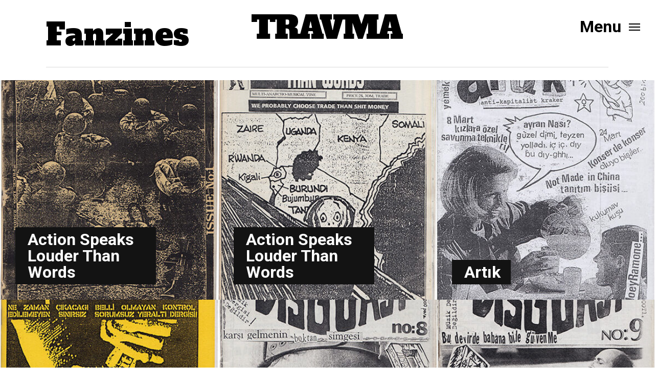

--- FILE ---
content_type: text/html; charset=UTF-8
request_url: https://punktravma.com/project-type/fanzines/
body_size: 14416
content:
<!-- This page is cached by the Hummingbird Performance plugin v3.18.1 - https://wordpress.org/plugins/hummingbird-performance/. --><!doctype html>
<html lang="en" class="no-js">
<head>
	<meta charset="UTF-8">
	<meta name="viewport" content="width=device-width, initial-scale=1, maximum-scale=1, user-scalable=0" /><title>Fanzines &#8211; PUNK TRAVMA</title>
<meta name='robots' content='max-image-preview:large' />
<link rel='dns-prefetch' href='//www.googletagmanager.com' />
<link rel='dns-prefetch' href='//fonts.googleapis.com' />
<link href='https://fonts.googleapis.com' rel='preconnect' />
<link href='//fonts.gstatic.com' crossorigin='' rel='preconnect' />
<link rel="alternate" type="application/rss+xml" title="PUNK TRAVMA &raquo; Feed" href="https://punktravma.com/feed/" />
<link rel="alternate" type="application/rss+xml" title="PUNK TRAVMA &raquo; Comments Feed" href="https://punktravma.com/comments/feed/" />
<link rel="alternate" type="application/rss+xml" title="PUNK TRAVMA &raquo; Fanzines Project Category Feed" href="https://punktravma.com/project-type/fanzines/feed/" />
		<style>
			.lazyload,
			.lazyloading {
				max-width: 100%;
			}
		</style>
		<style id='wp-img-auto-sizes-contain-inline-css' type='text/css'>
img:is([sizes=auto i],[sizes^="auto," i]){contain-intrinsic-size:3000px 1500px}
/*# sourceURL=wp-img-auto-sizes-contain-inline-css */
</style>
<style id='wp-block-library-inline-css' type='text/css'>
:root{--wp-block-synced-color:#7a00df;--wp-block-synced-color--rgb:122,0,223;--wp-bound-block-color:var(--wp-block-synced-color);--wp-editor-canvas-background:#ddd;--wp-admin-theme-color:#007cba;--wp-admin-theme-color--rgb:0,124,186;--wp-admin-theme-color-darker-10:#006ba1;--wp-admin-theme-color-darker-10--rgb:0,107,160.5;--wp-admin-theme-color-darker-20:#005a87;--wp-admin-theme-color-darker-20--rgb:0,90,135;--wp-admin-border-width-focus:2px}@media (min-resolution:192dpi){:root{--wp-admin-border-width-focus:1.5px}}.wp-element-button{cursor:pointer}:root .has-very-light-gray-background-color{background-color:#eee}:root .has-very-dark-gray-background-color{background-color:#313131}:root .has-very-light-gray-color{color:#eee}:root .has-very-dark-gray-color{color:#313131}:root .has-vivid-green-cyan-to-vivid-cyan-blue-gradient-background{background:linear-gradient(135deg,#00d084,#0693e3)}:root .has-purple-crush-gradient-background{background:linear-gradient(135deg,#34e2e4,#4721fb 50%,#ab1dfe)}:root .has-hazy-dawn-gradient-background{background:linear-gradient(135deg,#faaca8,#dad0ec)}:root .has-subdued-olive-gradient-background{background:linear-gradient(135deg,#fafae1,#67a671)}:root .has-atomic-cream-gradient-background{background:linear-gradient(135deg,#fdd79a,#004a59)}:root .has-nightshade-gradient-background{background:linear-gradient(135deg,#330968,#31cdcf)}:root .has-midnight-gradient-background{background:linear-gradient(135deg,#020381,#2874fc)}:root{--wp--preset--font-size--normal:16px;--wp--preset--font-size--huge:42px}.has-regular-font-size{font-size:1em}.has-larger-font-size{font-size:2.625em}.has-normal-font-size{font-size:var(--wp--preset--font-size--normal)}.has-huge-font-size{font-size:var(--wp--preset--font-size--huge)}.has-text-align-center{text-align:center}.has-text-align-left{text-align:left}.has-text-align-right{text-align:right}.has-fit-text{white-space:nowrap!important}#end-resizable-editor-section{display:none}.aligncenter{clear:both}.items-justified-left{justify-content:flex-start}.items-justified-center{justify-content:center}.items-justified-right{justify-content:flex-end}.items-justified-space-between{justify-content:space-between}.screen-reader-text{border:0;clip-path:inset(50%);height:1px;margin:-1px;overflow:hidden;padding:0;position:absolute;width:1px;word-wrap:normal!important}.screen-reader-text:focus{background-color:#ddd;clip-path:none;color:#444;display:block;font-size:1em;height:auto;left:5px;line-height:normal;padding:15px 23px 14px;text-decoration:none;top:5px;width:auto;z-index:100000}html :where(.has-border-color){border-style:solid}html :where([style*=border-top-color]){border-top-style:solid}html :where([style*=border-right-color]){border-right-style:solid}html :where([style*=border-bottom-color]){border-bottom-style:solid}html :where([style*=border-left-color]){border-left-style:solid}html :where([style*=border-width]){border-style:solid}html :where([style*=border-top-width]){border-top-style:solid}html :where([style*=border-right-width]){border-right-style:solid}html :where([style*=border-bottom-width]){border-bottom-style:solid}html :where([style*=border-left-width]){border-left-style:solid}html :where(img[class*=wp-image-]){height:auto;max-width:100%}:where(figure){margin:0 0 1em}html :where(.is-position-sticky){--wp-admin--admin-bar--position-offset:var(--wp-admin--admin-bar--height,0px)}@media screen and (max-width:600px){html :where(.is-position-sticky){--wp-admin--admin-bar--position-offset:0px}}

/*# sourceURL=wp-block-library-inline-css */
</style><style id='global-styles-inline-css' type='text/css'>
:root{--wp--preset--aspect-ratio--square: 1;--wp--preset--aspect-ratio--4-3: 4/3;--wp--preset--aspect-ratio--3-4: 3/4;--wp--preset--aspect-ratio--3-2: 3/2;--wp--preset--aspect-ratio--2-3: 2/3;--wp--preset--aspect-ratio--16-9: 16/9;--wp--preset--aspect-ratio--9-16: 9/16;--wp--preset--color--black: #000000;--wp--preset--color--cyan-bluish-gray: #abb8c3;--wp--preset--color--white: #ffffff;--wp--preset--color--pale-pink: #f78da7;--wp--preset--color--vivid-red: #cf2e2e;--wp--preset--color--luminous-vivid-orange: #ff6900;--wp--preset--color--luminous-vivid-amber: #fcb900;--wp--preset--color--light-green-cyan: #7bdcb5;--wp--preset--color--vivid-green-cyan: #00d084;--wp--preset--color--pale-cyan-blue: #8ed1fc;--wp--preset--color--vivid-cyan-blue: #0693e3;--wp--preset--color--vivid-purple: #9b51e0;--wp--preset--gradient--vivid-cyan-blue-to-vivid-purple: linear-gradient(135deg,rgb(6,147,227) 0%,rgb(155,81,224) 100%);--wp--preset--gradient--light-green-cyan-to-vivid-green-cyan: linear-gradient(135deg,rgb(122,220,180) 0%,rgb(0,208,130) 100%);--wp--preset--gradient--luminous-vivid-amber-to-luminous-vivid-orange: linear-gradient(135deg,rgb(252,185,0) 0%,rgb(255,105,0) 100%);--wp--preset--gradient--luminous-vivid-orange-to-vivid-red: linear-gradient(135deg,rgb(255,105,0) 0%,rgb(207,46,46) 100%);--wp--preset--gradient--very-light-gray-to-cyan-bluish-gray: linear-gradient(135deg,rgb(238,238,238) 0%,rgb(169,184,195) 100%);--wp--preset--gradient--cool-to-warm-spectrum: linear-gradient(135deg,rgb(74,234,220) 0%,rgb(151,120,209) 20%,rgb(207,42,186) 40%,rgb(238,44,130) 60%,rgb(251,105,98) 80%,rgb(254,248,76) 100%);--wp--preset--gradient--blush-light-purple: linear-gradient(135deg,rgb(255,206,236) 0%,rgb(152,150,240) 100%);--wp--preset--gradient--blush-bordeaux: linear-gradient(135deg,rgb(254,205,165) 0%,rgb(254,45,45) 50%,rgb(107,0,62) 100%);--wp--preset--gradient--luminous-dusk: linear-gradient(135deg,rgb(255,203,112) 0%,rgb(199,81,192) 50%,rgb(65,88,208) 100%);--wp--preset--gradient--pale-ocean: linear-gradient(135deg,rgb(255,245,203) 0%,rgb(182,227,212) 50%,rgb(51,167,181) 100%);--wp--preset--gradient--electric-grass: linear-gradient(135deg,rgb(202,248,128) 0%,rgb(113,206,126) 100%);--wp--preset--gradient--midnight: linear-gradient(135deg,rgb(2,3,129) 0%,rgb(40,116,252) 100%);--wp--preset--font-size--small: 13px;--wp--preset--font-size--medium: 20px;--wp--preset--font-size--large: 36px;--wp--preset--font-size--x-large: 42px;--wp--preset--spacing--20: 0.44rem;--wp--preset--spacing--30: 0.67rem;--wp--preset--spacing--40: 1rem;--wp--preset--spacing--50: 1.5rem;--wp--preset--spacing--60: 2.25rem;--wp--preset--spacing--70: 3.38rem;--wp--preset--spacing--80: 5.06rem;--wp--preset--shadow--natural: 6px 6px 9px rgba(0, 0, 0, 0.2);--wp--preset--shadow--deep: 12px 12px 50px rgba(0, 0, 0, 0.4);--wp--preset--shadow--sharp: 6px 6px 0px rgba(0, 0, 0, 0.2);--wp--preset--shadow--outlined: 6px 6px 0px -3px rgb(255, 255, 255), 6px 6px rgb(0, 0, 0);--wp--preset--shadow--crisp: 6px 6px 0px rgb(0, 0, 0);}:where(.is-layout-flex){gap: 0.5em;}:where(.is-layout-grid){gap: 0.5em;}body .is-layout-flex{display: flex;}.is-layout-flex{flex-wrap: wrap;align-items: center;}.is-layout-flex > :is(*, div){margin: 0;}body .is-layout-grid{display: grid;}.is-layout-grid > :is(*, div){margin: 0;}:where(.wp-block-columns.is-layout-flex){gap: 2em;}:where(.wp-block-columns.is-layout-grid){gap: 2em;}:where(.wp-block-post-template.is-layout-flex){gap: 1.25em;}:where(.wp-block-post-template.is-layout-grid){gap: 1.25em;}.has-black-color{color: var(--wp--preset--color--black) !important;}.has-cyan-bluish-gray-color{color: var(--wp--preset--color--cyan-bluish-gray) !important;}.has-white-color{color: var(--wp--preset--color--white) !important;}.has-pale-pink-color{color: var(--wp--preset--color--pale-pink) !important;}.has-vivid-red-color{color: var(--wp--preset--color--vivid-red) !important;}.has-luminous-vivid-orange-color{color: var(--wp--preset--color--luminous-vivid-orange) !important;}.has-luminous-vivid-amber-color{color: var(--wp--preset--color--luminous-vivid-amber) !important;}.has-light-green-cyan-color{color: var(--wp--preset--color--light-green-cyan) !important;}.has-vivid-green-cyan-color{color: var(--wp--preset--color--vivid-green-cyan) !important;}.has-pale-cyan-blue-color{color: var(--wp--preset--color--pale-cyan-blue) !important;}.has-vivid-cyan-blue-color{color: var(--wp--preset--color--vivid-cyan-blue) !important;}.has-vivid-purple-color{color: var(--wp--preset--color--vivid-purple) !important;}.has-black-background-color{background-color: var(--wp--preset--color--black) !important;}.has-cyan-bluish-gray-background-color{background-color: var(--wp--preset--color--cyan-bluish-gray) !important;}.has-white-background-color{background-color: var(--wp--preset--color--white) !important;}.has-pale-pink-background-color{background-color: var(--wp--preset--color--pale-pink) !important;}.has-vivid-red-background-color{background-color: var(--wp--preset--color--vivid-red) !important;}.has-luminous-vivid-orange-background-color{background-color: var(--wp--preset--color--luminous-vivid-orange) !important;}.has-luminous-vivid-amber-background-color{background-color: var(--wp--preset--color--luminous-vivid-amber) !important;}.has-light-green-cyan-background-color{background-color: var(--wp--preset--color--light-green-cyan) !important;}.has-vivid-green-cyan-background-color{background-color: var(--wp--preset--color--vivid-green-cyan) !important;}.has-pale-cyan-blue-background-color{background-color: var(--wp--preset--color--pale-cyan-blue) !important;}.has-vivid-cyan-blue-background-color{background-color: var(--wp--preset--color--vivid-cyan-blue) !important;}.has-vivid-purple-background-color{background-color: var(--wp--preset--color--vivid-purple) !important;}.has-black-border-color{border-color: var(--wp--preset--color--black) !important;}.has-cyan-bluish-gray-border-color{border-color: var(--wp--preset--color--cyan-bluish-gray) !important;}.has-white-border-color{border-color: var(--wp--preset--color--white) !important;}.has-pale-pink-border-color{border-color: var(--wp--preset--color--pale-pink) !important;}.has-vivid-red-border-color{border-color: var(--wp--preset--color--vivid-red) !important;}.has-luminous-vivid-orange-border-color{border-color: var(--wp--preset--color--luminous-vivid-orange) !important;}.has-luminous-vivid-amber-border-color{border-color: var(--wp--preset--color--luminous-vivid-amber) !important;}.has-light-green-cyan-border-color{border-color: var(--wp--preset--color--light-green-cyan) !important;}.has-vivid-green-cyan-border-color{border-color: var(--wp--preset--color--vivid-green-cyan) !important;}.has-pale-cyan-blue-border-color{border-color: var(--wp--preset--color--pale-cyan-blue) !important;}.has-vivid-cyan-blue-border-color{border-color: var(--wp--preset--color--vivid-cyan-blue) !important;}.has-vivid-purple-border-color{border-color: var(--wp--preset--color--vivid-purple) !important;}.has-vivid-cyan-blue-to-vivid-purple-gradient-background{background: var(--wp--preset--gradient--vivid-cyan-blue-to-vivid-purple) !important;}.has-light-green-cyan-to-vivid-green-cyan-gradient-background{background: var(--wp--preset--gradient--light-green-cyan-to-vivid-green-cyan) !important;}.has-luminous-vivid-amber-to-luminous-vivid-orange-gradient-background{background: var(--wp--preset--gradient--luminous-vivid-amber-to-luminous-vivid-orange) !important;}.has-luminous-vivid-orange-to-vivid-red-gradient-background{background: var(--wp--preset--gradient--luminous-vivid-orange-to-vivid-red) !important;}.has-very-light-gray-to-cyan-bluish-gray-gradient-background{background: var(--wp--preset--gradient--very-light-gray-to-cyan-bluish-gray) !important;}.has-cool-to-warm-spectrum-gradient-background{background: var(--wp--preset--gradient--cool-to-warm-spectrum) !important;}.has-blush-light-purple-gradient-background{background: var(--wp--preset--gradient--blush-light-purple) !important;}.has-blush-bordeaux-gradient-background{background: var(--wp--preset--gradient--blush-bordeaux) !important;}.has-luminous-dusk-gradient-background{background: var(--wp--preset--gradient--luminous-dusk) !important;}.has-pale-ocean-gradient-background{background: var(--wp--preset--gradient--pale-ocean) !important;}.has-electric-grass-gradient-background{background: var(--wp--preset--gradient--electric-grass) !important;}.has-midnight-gradient-background{background: var(--wp--preset--gradient--midnight) !important;}.has-small-font-size{font-size: var(--wp--preset--font-size--small) !important;}.has-medium-font-size{font-size: var(--wp--preset--font-size--medium) !important;}.has-large-font-size{font-size: var(--wp--preset--font-size--large) !important;}.has-x-large-font-size{font-size: var(--wp--preset--font-size--x-large) !important;}
/*# sourceURL=global-styles-inline-css */
</style>

<style id='classic-theme-styles-inline-css' type='text/css'>
/*! This file is auto-generated */
.wp-block-button__link{color:#fff;background-color:#32373c;border-radius:9999px;box-shadow:none;text-decoration:none;padding:calc(.667em + 2px) calc(1.333em + 2px);font-size:1.125em}.wp-block-file__button{background:#32373c;color:#fff;text-decoration:none}
/*# sourceURL=/wp-includes/css/classic-themes.min.css */
</style>
<link rel='stylesheet' id='wphb-1-css' href='https://punktravma.com/wp-content/uploads/hummingbird-assets/9474d3a7a9dc984a26d333965bce5477.css' type='text/css' media='all' />
<link rel="preload" as="style" href="https://fonts.googleapis.com/css?family=Open+Sans%3A300%2C400%2C600%2C700&#038;subset=latin%2Clatin-ext" /><link rel='stylesheet' id='nectar_default_font_open_sans-css' href='https://fonts.googleapis.com/css?family=Open+Sans%3A300%2C400%2C600%2C700&#038;subset=latin%2Clatin-ext' type='text/css' media='print' onload='this.media=&#34;all&#34;' />
<link rel='stylesheet' id='wphb-2-css' href='https://punktravma.com/wp-content/uploads/hummingbird-assets/bb03370523992e113667994b34aa982e.css' type='text/css' media='all' />
<link rel='stylesheet' id='dynamic-css-css' href='https://punktravma.com/wp-content/themes/salient/css/salient-dynamic-styles.css' type='text/css' media='all' />
<style id='dynamic-css-inline-css' type='text/css'>
#header-space{background-color:#ffffff}@media only screen and (min-width:1000px){body #ajax-content-wrap.no-scroll{min-height:calc(100vh - 104px);height:calc(100vh - 104px)!important;}}@media only screen and (min-width:1000px){#page-header-wrap.fullscreen-header,#page-header-wrap.fullscreen-header #page-header-bg,html:not(.nectar-box-roll-loaded) .nectar-box-roll > #page-header-bg.fullscreen-header,.nectar_fullscreen_zoom_recent_projects,#nectar_fullscreen_rows:not(.afterLoaded) > div{height:calc(100vh - 103px);}.wpb_row.vc_row-o-full-height.top-level,.wpb_row.vc_row-o-full-height.top-level > .col.span_12{min-height:calc(100vh - 103px);}html:not(.nectar-box-roll-loaded) .nectar-box-roll > #page-header-bg.fullscreen-header{top:104px;}.nectar-slider-wrap[data-fullscreen="true"]:not(.loaded),.nectar-slider-wrap[data-fullscreen="true"]:not(.loaded) .swiper-container{height:calc(100vh - 102px)!important;}.admin-bar .nectar-slider-wrap[data-fullscreen="true"]:not(.loaded),.admin-bar .nectar-slider-wrap[data-fullscreen="true"]:not(.loaded) .swiper-container{height:calc(100vh - 102px - 32px)!important;}}.screen-reader-text,.nectar-skip-to-content:not(:focus){border:0;clip:rect(1px,1px,1px,1px);clip-path:inset(50%);height:1px;margin:-1px;overflow:hidden;padding:0;position:absolute!important;width:1px;word-wrap:normal!important;}
/*# sourceURL=dynamic-css-inline-css */
</style>
<link rel="preload" as="style" href="https://fonts.googleapis.com/css?family=Roboto%3A500%2C700%2C400%2C400italic%7CAlfa+Slab+One%3A400%7CPlayfair+Display%3A400&#038;subset=latin-ext%2Clatin&#038;ver=1643835620" /><link rel='stylesheet' id='redux-google-fonts-salient_redux-css' href='https://fonts.googleapis.com/css?family=Roboto%3A500%2C700%2C400%2C400italic%7CAlfa+Slab+One%3A400%7CPlayfair+Display%3A400&#038;subset=latin-ext%2Clatin&#038;ver=1643835620' type='text/css' media='print' onload='this.media=&#34;all&#34;' />
<script type="text/javascript" src="https://punktravma.com/wp-content/uploads/hummingbird-assets/2c57ab5550051649d122d1c9919fb76d.js" id="wphb-3-js"></script>

<!-- Google tag (gtag.js) snippet added by Site Kit -->
<!-- Google Analytics snippet added by Site Kit -->
<script type="text/javascript" src="https://www.googletagmanager.com/gtag/js?id=G-BEY46Z3NMK" id="google_gtagjs-js" async></script>
<script type="text/javascript" id="google_gtagjs-js-after">
/* <![CDATA[ */
window.dataLayer = window.dataLayer || [];function gtag(){dataLayer.push(arguments);}
gtag("set","linker",{"domains":["punktravma.com"]});
gtag("js", new Date());
gtag("set", "developer_id.dZTNiMT", true);
gtag("config", "G-BEY46Z3NMK");
//# sourceURL=google_gtagjs-js-after
/* ]]> */
</script>
<link rel="https://api.w.org/" href="https://punktravma.com/wp-json/" /><link rel="EditURI" type="application/rsd+xml" title="RSD" href="https://punktravma.com/xmlrpc.php?rsd" />
<meta name="generator" content="Site Kit by Google 1.170.0" /><!-- HFCM by 99 Robots - Snippet # 1: custom fonts -->
<style>
@import url('https://fonts.googleapis.com/css2?family=Alfa+Slab+One&family=Archivo:wght@700&family=Barlow+Condensed:wght@700&family=Roboto+Condensed:wght@700&family=Staatliches&family=Anonymous+Pro&family=IBM+Plex+Mono&display=swap');
</style>
<!-- /end HFCM by 99 Robots -->
		<script>
			document.documentElement.className = document.documentElement.className.replace('no-js', 'js');
		</script>
				<style>
			.no-js img.lazyload {
				display: none;
			}

			figure.wp-block-image img.lazyloading {
				min-width: 150px;
			}

			.lazyload,
			.lazyloading {
				--smush-placeholder-width: 100px;
				--smush-placeholder-aspect-ratio: 1/1;
				width: var(--smush-image-width, var(--smush-placeholder-width)) !important;
				aspect-ratio: var(--smush-image-aspect-ratio, var(--smush-placeholder-aspect-ratio)) !important;
			}

						.lazyload, .lazyloading {
				opacity: 0;
			}

			.lazyloaded {
				opacity: 1;
				transition: opacity 400ms;
				transition-delay: 0ms;
			}

					</style>
		<script type="text/javascript"> var root = document.getElementsByTagName( "html" )[0]; root.setAttribute( "class", "js" ); </script><style type="text/css">.recentcomments a{display:inline !important;padding:0 !important;margin:0 !important;}</style><meta name="generator" content="Powered by WPBakery Page Builder - drag and drop page builder for WordPress."/>
<link rel="icon" href="https://punktravma.com/wp-content/uploads/2022/02/cropped-favicon9-32x32.png" sizes="32x32" />
<link rel="icon" href="https://punktravma.com/wp-content/uploads/2022/02/cropped-favicon9-192x192.png" sizes="192x192" />
<link rel="apple-touch-icon" href="https://punktravma.com/wp-content/uploads/2022/02/cropped-favicon9-180x180.png" />
<meta name="msapplication-TileImage" content="https://punktravma.com/wp-content/uploads/2022/02/cropped-favicon9-270x270.png" />
		<style type="text/css" id="wp-custom-css">
			/* MSHK + D-S */


.sliderwidth {
	margin:0px
}

/* GENERAL */
#logo {
pointer-events:none !important;
}

.smalltext {
	margin-top:2em;
}

.nectar-button {
	text-transform: none !important
}

.smalltext p {
	font-size:16px !important;
	line-height:24px !important;
	color: #666;
}
.smalltext p b {
	font-weight:bold !important;
}

.menu-item a {
	padding:0 8px;
	-webkit-transition: none !important;
  -moz-transition: none !important;
  -o-transition: none !important;
  transition: none !important;
}
.current-menu-item a {
	background-color: #FEA4A4;
	padding:0 8px;
}
.menu-item a:hover {
	background-color: #FEA4A4;
	-webkit-transition: none !important;
  -moz-transition: none !important;
  -o-transition: none !important;
  transition: none !important;
}

#slide-out-widget-area.fullscreen-split .off-canvas-menu-container li a:after {
	-webkit-transition: none !important;
  -moz-transition: none !important;
  -o-transition: none !important;
  transition: none !important;
}


/* lang settings */
.page-id-12 .menu-item-3251, .page-id-112 .menu-item-3251 {
}

.page-paged-2 .summary,
.page-paged-3 .summary,
.page-paged-4 .summary,
.page-paged-5 .summary {
	display:none !important;
}


#slide-out-widget-area.fullscreen-split .left-side {
	width:100% !important;
}

.link {
	background-color: #FEA4A4;
	color: #000;
	padding:4px 8px;
}

.pagebottom {
	width: 100%;
		height:97px !important;
}
.pagebottom .column-image-bg-wrap {
/*	background-image:url("/wp-content/uploads/2021/06/page-bottom-effect.png");
	background-position:top left;
	background-repeat:repeat;
background-position: 0 0, 0 0, 100% 0, 0 100%; */
	height:97px !important;
	width:1000px;
	background-size: auto !important;
}
	

body[data-footer-reveal="1"] #footer-outer {
	bottom:-253px;
}

.dotdivider {
background-image: repeating-linear-gradient(2deg, #333333, #333333 9px, transparent 9px, transparent 19px, #333333 19px), repeating-linear-gradient(92deg, #333333, #333333 9px, transparent 9px, transparent 19px, #333333 19px), repeating-linear-gradient(182deg, #333333, #333333 9px, transparent 9px, transparent 19px, #333333 19px), repeating-linear-gradient(272deg, #333333, #333333 9px, transparent 9px, transparent 19px, #333333 19px);
background-size: 0px 100%, 100% 5px, 0px 100% , 100% 0px;
background-position: 0 0, 0 0, 100% 0, 0 100%;
background-repeat: no-repeat;
}


body {
	background-color: #FFF;
}

b {
	font-weight: normal !important;
}

body, body h1, body h2, body h3, body h4, body h5, body h6, #sidebar .widget .nectar_widget[class*="nectar_blog_posts_"] > li .post-date {
	color: #000;
}


/* HOMEPAGE */
.main-subtitle {
	background-color: #000;
	display: inline;
	padding:2px 24px;
	color:#FEA4A4 !important;
	font-size:4.5vw;
	font-family: 'Barlow Condensed', sans-serif;
	line-height:1;
}
.main-subtitle b {
	font-weight:normal;
}
.main-subtitle b {
	font-size:4vw;
	font-weight:normal;
	font-family: "Alfa Slab One" !important;
}


.content-box-title p.tag i {
	font-size:16px;
	font-style:normal;
	font-weight:bold;
	background-color: #131313;
	color:#FFF;
	letter-spacing:0.3;
	padding:8px
}
span.subtext2 {
	font-size:21px;
	color: #131313;
	letter-spacing:0.3;
}
.nectar-fancy-box[data-style=image_above_text_underline] .text {
	padding:16px 10% 0 0;
} 

/* SUBPAGE */
.subpage-title {
	display: inline;
	padding:2px 24px;
	color:#FEA4A4 !important;
	font-size:4.5vw;
	font-family: 'Barlow Condensed', sans-serif;
	line-height:1;
}
.subpage-title b {
	font-size:4vw;
	font-weight:normal;
	font-family: "Alfa Slab One" !important;
}

.hop::first-letter {
	color:blue !important;
	display:inline-block;
	font-size:90px;
}

/* main top menu */
#menu-item-1007 {
	margin-top:5px;
}

#top nav ul .slide-out-widget-area-toggle a .lines, #top nav ul .slide-out-widget-area-toggle a .lines:before, #top nav ul .slide-out-widget-area-toggle a .lines:after, .slide-out-widget-area-toggle .lines-button:after {
	background-color: rgba(0,0,0,1);
}
#header-outer.light-text #top nav ul .slide-out-widget-area-toggle a .lines, #header-outer.dark-text #top nav ul .slide-out-widget-area-toggle a .lines, #header-outer.light-text #top nav ul .slide-out-widget-area-toggle a .lines-button:after {
	opacity:1;
}
#header-outer.light-text #top nav >ul >li >a, #header-outer.light-text #top nav ul #search-btn a span, #header-outer.light-text #top nav ul #nectar-user-account a span, #header-outer.light-text #top .container nav >ul >li >a >.sf-sub-indicator i, #header-outer.light-text .cart-menu .cart-icon-wrap .icon-salient-cart, #header-outer.light-text .nectar-header-text-content, .ascend #boxed #header-outer.light-text .cart-menu .cart-icon-wrap .icon-salient-cart, #header-outer[data-lhe="default"].light-text #top nav .sf-menu .current-menu-item >a, body[data-header-inherit-rc="true"] #header-outer[data-lhe="default"].light-text #top nav .sf-menu > .sfHover:not(#social-in-menu) > a, #header-outer[data-lhe="default"].light-text #top nav >ul >li >a:hover, #header-outer[data-lhe="default"].light-text #top nav .sf-menu >.sfHover >a {
	opacity:1;
}


#header-outer.dark-text #top nav ul .slide-out-widget-area-toggle a .lines, #header-outer.dark-text #top nav ul .slide-out-widget-area-toggle a .lines:before, #header-outer.dark-text #top nav ul .slide-out-widget-area-toggle a .lines:after {
	background-color: #000 !important;
}
#header-outer.transparent #top nav > ul > li > a, #header-outer.transparent #top nav > .sf-menu > li > a, #header-outer.transparent .slide-out-widget-area-toggle a i.label, #header-outer.transparent #top .span_9 > .slide-out-widget-area-toggle a.using-label .label, #header-outer.transparent #top nav ul #search-btn a .icon-salient-search, #header-outer.transparent #top nav ul #nectar-user-account a span, #header-outer.transparent #top nav > ul > li > a > .sf-sub-indicator i, #header-outer.transparent .cart-menu .cart-icon-wrap .icon-salient-cart, .ascend #boxed #header-outer.transparent .cart-menu .cart-icon-wrap .icon-salient-cart, #header-outer.transparent #top .sf-menu > li.nectar-regular-menu-item > a > .nectar-menu-icon, #header-outer.transparent .nectar-header-text-content {
	opacity:1;
	transition:none;
}

#header-outer.dark-text #top nav >ul >li >a, #header-outer.dark-text #top nav ul #search-btn a span, #header-outer.dark-text #top nav ul #nectar-user-account a span, #header-outer.dark-text nav >ul >li >a >.sf-sub-indicator i, #header-outer.dark-text .cart-menu .cart-icon-wrap .icon-salient-cart, .ascend #boxed #header-outer.dark-text .cart-menu .cart-icon-wrap .icon-salient-cart, #header-outer[data-lhe="default"].dark-text #top nav .sf-menu .current-menu-item >a {
	color: #000 !important;
	opacity:1
}


/* mobile menu */
#slide-out-widget-area-bg.open.dark {
	opacity:0.8 !important
}
#slide-out-widget-area .inner .off-canvas-menu-container li a {
	font-size:5vw !important;
	line-height:1em !important;
	font-family: 'Barlow Condensed', sans-serif !important;
	
}
#slide-out-widget-area .inner .off-canvas-menu-container li a::first-letter {
		font-family: "Alfa Slab One" !important;
		font-size:4.5vw !important;
}
#slide-out-widget-area.fullscreen-split .left-side {
	width:75%
}
#slide-out-widget-area.fullscreen-split .off-canvas-menu-container li a:after {
	border-color: #FF9999 !important;
	border-bottom:4px solid #FF9999 !important;
	content: "sss";
}

/*pagination*/
#pagination {
	text-align:center;
	height:120px;
	padding-top:2%;
}
#pagination a.page-numbers, #pagination span.page-numbers, body #pagination >span.page-numbers.current {
	font-size:24px !important;
	line-height:1em;
	height:48px;
	width:48px;
	margin-top:12px;
}
#pagination a {
	vertical-align:top;
}
body #pagination >span.page-numbers.current {
	box-shadow:none;
}
body[data-button-style^="rounded"] #pagination span {
	border-radius:0;
	-webkit-border-radius:0 !important;
}

body #pagination .page-numbers.prev, body #pagination .page-numbers.next {
	margin-top:0;
  overflow: hidden;
  text-indent: -9999px !important;
	height:96px;
}

body #pagination .page-numbers.prev::before, body #pagination .page-numbers.next::after {
	height:96px;
	color: #131313 !important;
	padding-top:0px;
	font-size:72px;
  text-indent: 0;
  float: left;	
}

body #pagination .page-numbers.prev::before {
	content: "\27F5";
	text-shadow: 4px 8px #FF9999;
}

body #pagination .page-numbers.next::after {
	content: "\27F6";
	text-shadow: -4px 8px #FF9999;
}
/* end */


/* header logo mainpage */
.page-id-3855 #header-outer[data-transparent-header="true"].transparent #logo .starting-logo, .page-id-3855 #header-outer[data-transparent-header="true"].light-text #logo .starting-logo,.page-id-12 #header-outer[data-transparent-header="true"].transparent #logo .starting-logo, .page-id-12 #header-outer[data-transparent-header="true"].light-text #logo .starting-logo, .page-id-2180 #header-outer[data-transparent-header="true"].transparent #logo .starting-logo, .page-id-2180 #header-outer[data-transparent-header="true"].light-text #logo .starting-logo, .page-id-3268 #header-outer[data-transparent-header="true"].transparent #logo .starting-logo, .page-id-3268 #header-outer[data-transparent-header="true"].light-text #logo .starting-logo, .page-id-X3312 #header-outer[data-transparent-header="true"].transparent #logo .starting-logo, .page-id-X3312 #header-outer[data-transparent-header="true"].light-text #logo .starting-logo, .page-id-3343 #header-outer[data-transparent-header="true"].transparent #logo .starting-logo, .page-id-3343 #header-outer[data-transparent-header="true"].light-text #logo .starting-logo {
	display:none;
}
/* end */

.portfolio-items .col[data-default-color="true"] .work-item:not(.style-3) .work-info-bg {
	background-color: #FFFFFF !important;
	-webkit-transition-duration: 0s;
-moz-transition-duration: 0s;
-o-transition-duration: 0s;
transition-duration: 0s;
	background:url( [data-uri]) repeat;
}

.carousel-wrap[data-full-width="true"] .portfolio-items .col .work-item h3, .portfolio-items .col .work-item.style-2 h3 {
	font-size:2rem;
	display:inline-block;
	background-color: #FFFFFF;
	color: #000000;
	padding:8px 20px 8px 24px;
		background-color: #131313;
	color: #FFFFFF;
}

/*HEADER*/
body #header-outer {
	background-color:transparent !important;

}
.page-id-12 #header-outer {
	background-color:transparent !important;
}
.page-id-12 #logo {
	display:block;
}
#header-space {
	display:none;
}
.page-id-12 #top {	
  position:relative;
/**disable	top:48px; **/
}
/*end of HEADER*/

/* MENU */

#header-outer[data-lhe="animated_underline"] nav > ul >li:not([class*="button_"]) > a .menu-title-text:after, #header-secondary-outer[data-lhe="animated_underline"] nav >.sf-menu >li >a .menu-title-text:after {
	border-top:0;
}
.ascend #header-outer[data-transparent-header="true"][data-full-width="true"][data-remove-border="true"] #top nav ul .slide-out-widget-area-toggle a:after {
	border-left:0;
}

.ascend #header-outer[data-full-width="true"] #top nav ul #search-btn a, .ascend #header-outer[data-full-width="true"] #top nav ul #nectar-user-account a, .ascend #header-outer[data-full-width="true"] #top nav ul .slide-out-widget-area-toggle a {
	border-left:0;
}
#top nav ul .slide-out-widget-area-toggle a i.label, #header-outer[data-lhe="animated_underline"] li > a .menu-title-text {
	font-size:32px;
	font-weight:700;
}
#header-outer[data-lhe="animated_underline"] #top nav > ul > li > a {
	margin:0;
}
#top nav ul li a, body[data-header-color="light"] .span_9 > .slide-out-widget-area-toggle a .label, #header-outer.dark-text #top nav >ul >li * {
	color: #000000;
}



/* end of menu icon */


/* end of MENU */

/* DETAIL PAGE  */

.caption {
	font-family: 'Barlow Condensed', sans-serif;
	text-align:center;
	font-size:18px;
	padding-bottom:16px;
}


 .contentpagetitle h1 {
	text-align:left;
	color: #FEA4A4;
	font-family: 'Archivo', sans-serif;
	font-weight:900;
	font-size:12vw;
	line-height:0.8;
	opacity:0.8;
	z-index:99999;
	padding-bottom:32px;
	letter-spacing:-0.04em;
}
.contentpagetitle h1 div {
	display: inline-block;
}
.contentpagetitle h1 div::first-letter, .contentpagetitle h1 b {
	font-family: "Alfa Slab One";	
	font-weight:normal;
	font-size:88%;
}
.contentpagetitle h1 span {
	font-style: italic;
}

.pagedetail h1 {
	text-align:center;
	color: #FEA4A4;
	font-family: 'Archivo', sans-serif;
	font-weight:900;
	font-size:8vw;
	line-height:0.92;
	opacity:1;
	z-index:99999;
	padding-bottom:16px;
	letter-spacing:-0.04em;
}
.pagenewtitle .pagedetail h1 {
	margin-top:2%;
	font-size:6vw !important;
	padding-bottom:0.75rem;
}
.pagenewtitle .pagedetail h1 {
	text-align:center !important;
}
.pagedetail h1 div {
	display: inline-block;
}

.pagedetail h1 div::first-letter, .pagedetail h1 b {
	font-family: "Alfa Slab One";	
	font-weight:normal;
	font-size:88%
}
.pagedetail h1 span {
	font-style: italic;
}


.smalltitle h1 {
	font-size:120px !important;
}


.large-image {
	padding-bottom:200px
}
.project-title {
	display:none;
}

.subtext b {
	background-color: #FFF;
	color: #000000;
	padding:2px 4px;
}

.subtextblock {
	padding-bottom:12px;
	margin-top: -16px;
}
.line-divider {
border-top: 1px solid #131313;
margin:8px 0;
}


/* end of DETAIL PAGE */

/* PROJECT BOTTOM NAV */
#portfolio-nav {
	padding:0px 0px 60px 0;
	background-color: #FFFFFF;
}
#portfolio-nav ul:first-child li a {

}

#portfolio-nav h3 {
	color: #131313 !important;
}
#portfolio-nav h3 span {
	display:none;
}
#portfolio-nav h3 span.text {
	font-family: "Alfa Slab One";
	font-size:64px;
	display:none;
}
#portfolio-nav .next-arrow {
	display:none
}


ul .previous-project, ul .next-project {
	background-color:white !important;
}

.previous-project h3::before {
	font-size:8vw;
	display:block;
	content: "\27F5";
	text-shadow: 8px 24px #FF9999;
}

.previous-project::after, .next-project::after {
	background-color: #FFFFFF !important;
}

.next-project h3::after {
	font-size:8vw;
	display:block;
	content: "\27F6";
	text-shadow: -8px 24px #FF9999;
}

.proj-bg-img {
	background-image:none !important;
}

/* end of PROJECT BOTTOM NAV */


/*HOMEPAGE*/

.superheading {
	font-size:15vw !important;
	line-height:4vw;
	text-align:center;
	color: #FFFFFF;
	font-family: "Alfa Slab One";
	letter-spacing:-0.005em;
}

.subtitle-main {
	font-size:6.5vw !important;
	text-align:center;
	color: #FFFFFF;
	font-family: "Staatliches";
	margin-top:24px;
}
.subtitle-main span {
	background-color: #000000;
}
span.travma::first-letter {
	font-family: "Alfa Slab One";
	font-size:92%;
} 

.section-title span {
	color: #000000;
	letter-spacing:-1px;
	font-size: 48px;
}

.content-box-title h2 {
	font-size: calc(21px + (72 - 21) * ((100vw - 300px) / (2048 - 300)));
	line-height:1.2;
	text-align:left;
	font-family: 'IBM Plex Mono', monospace;
	font-family: 'Anonymous Pro', monospace;
	font-family: 'Barlow Condensed', sans-serif;
	}

.content-box-title h2 a {
	color:#000 !important;
	background-color:#FEA4A4;
	padding-left:0.3em;
	padding-right:0.4em;
	line-height:1.3;
}

.content-box-title h2 b {
	font-family: "Alfa Slab One";
	font-size:92%;
}
.content-box-title p span .tag {
	font-size:13px;
	padding:4px;
	background-color: #000 !important;
	color: #FFF;
}
.content-box-title p span.tag {
	font-size:13px;
	padding:4px;
	background-color: #000 !important;
	color: #FFF;
}
.nectar-fancy-box[data-style="color_box_hover"] .box-inner-wrap {
    padding: 0% 0% !important;
}
.nectar-fancy-box[data-style="color_box_hover"] .inner-wrap img {
    margin: auto !important;
    display: table;
}
.nectar-fancy-box[data-style="color_box_hover"] .inner {
    align-items: start !important;
}


.largeheader h1::first-letter {
	color:black;
}

.largeheader h1 {
	font-weight:700 !important;
	font-size:200px;
}

.middletext p {
	font-size:24px;
	line-height:32px;
}
.largetext p {
	font-size:32px;
	line-height:44px;
}
.superlargetext p {
	font-size:56px;
	line-height:76px;
}

.supertext p {
	line-height:1.4;
	font-size: calc(20px + (50 - 21) * ((100vw - 300px) / (2048 - 300)));
font-family: 'Anonymous Pro', monospace;
font-family: 'IBM Plex Mono', monospace;
		font-family: 'Roboto', sans-serif;
}

.supertext p span {
	color:#000000;
}

.supertext a {
	color:#000000;
	text-decoration: none;
	background-color: #FEA4A4;
}
.supertext a:hover {
	color:#000000;
	text-decoration: line-through;
	background-color: #FFFFFF;
}

.fanzinetitle {
	text-align:center;
}
.subtextp {
	text-align:center;
		font-size:32px;
}
span.subtext {
	font-size:24px;	
	font-family: "Archivo";
	font-family: "Anonymous Pro";
	font-weight:300;
	color:#131313;	
	line-height:2;
	padding:4px;
/*
 	padding-left:12px;
	padding-right:24px;
*/
}



/*---- FOOTER ----*/
body #footer-outer #footer-widgets {
	height:100vh;
}
.height-block {
	display:block;
	height:200px;
}
.menu-footer-menu-container {
	text-align:center;
	height:64vh;
	display:flex;
	  justify-content: center;
  align-items: center;
}
#menu-footer-menu {
	text-align:center;
	vertical-align:middle;
	display: inline-block;
/*	display: table-cell; */
}



#nav_menu-2 {
	font-size:64px;
	line-height:1.2;
	font-family: 'Barlow Condensed', sans-serif;
}
#footer-outer, #footer-outer a:not(.nectar-button) {
	color:#FFFFFF !important;
}
#menu-footer-menu a {
	padding:30px;
}
#menu-footer-menu a::first-letter {
	font-size:57px;
	font-family: "Alfa Slab One";
}
#menu-footer-menu a:hover {
	background-color: #FEA4A4;
	padding-right:8px !important;
	border-bottom: 4px solid red;
}


/*---- end of FOOTER ---*/


/* hide date only*/
body .portfolio-items .col .work-info .vert-center p {
    display: none;
}

body .portfolio-items .work-info-bg {
background-color: transparent !important
}

body .portfolio-items .work-info-bg:hover {
background-color: transparent !important
}


/*button*/
.nectar-button.jumbo {
	padding:24px 0 !important;
	font-family: "Alfa Slab One";
	letter-spacing:1px;
}
.textbutton {
border:0 !important;
padding:0;
margin:0;
}
.textbutton a {
border:0 !important;
}

.textbutton span, .caption span {
	padding:8px 0;
	border-bottom: 4px solid #131313;
font-size:160%}

.textbutton span:hover, .caption span:hover {
	padding:8px 0;
	border-bottom: 4px solid #FFFFFF;
}



/* MAIN MENU + FOOTER ENGLISH - TURKÇE */

.page-id-3855 .menu-item-3556, .page-id-3855 .menu-item-3546, .page-id-3855 .menu-item-100, .page-id-3855 .menu-item-3142, .page-id-3855 .menu-item-3545, .page-id-3855 .menu-item-3947, .page-id-3905 .menu-item-3556, .page-id-3905 .menu-item-3546, .page-id-3905 .menu-item-100, .page-id-3905 .menu-item-3142, .page-id-3905 .menu-item-3545, .page-id-3905 .menu-item-3947, .page-id-3933 .menu-item-3556, .page-id-3933 .menu-item-3546, .page-id-3933 .menu-item-100, .page-id-3933 .menu-item-3142, .page-id-3933 .menu-item-3545, .page-id-3933 .menu-item-3947, .page-id-3936 .menu-item-3556, .page-id-3936 .menu-item-3546, .page-id-3936 .menu-item-100, .page-id-3936 .menu-item-3142, .page-id-3936 .menu-item-3545, .page-id-3936 .menu-item-3947, .page-id-3922 .menu-item-3556, .page-id-3922 .menu-item-3546, .page-id-3922 .menu-item-100, .page-id-3922 .menu-item-3142, .page-id-3922 .menu-item-3545, .page-id-3922 .menu-item-3947, .page-id-3268 .menu-item-3901, .page-id-3268 .menu-item-3911, .page-id-3268 .menu-item-3941, .page-id-3268 .menu-item-3940, .page-id-3268 .menu-item-3932, .page-id-3268 .menu-item-3946, .page-id-3312 .menu-item-3901, .page-id-3312 .menu-item-3911, .page-id-3312 .menu-item-3941, .page-id-3312 .menu-item-3940, .page-id-3312 .menu-item-3932, .page-id-3312 .menu-item-3946, .page-id-99 .menu-item-3901, .page-id-99 .menu-item-3911, .page-id-99 .menu-item-3941, .page-id-99 .menu-item-3940, .page-id-99 .menu-item-3932, .page-id-99 .menu-item-3946, .page-id-3141 .menu-item-3901, .page-id-3141 .menu-item-3911, .page-id-3141 .menu-item-3941, .page-id-3141 .menu-item-3940, .page-id-3141 .menu-item-3932, .page-id-3141 .menu-item-3946, .page-id-3343 .menu-item-3901, .page-id-3343 .menu-item-3911, .page-id-3343 .menu-item-3941, .page-id-3343 .menu-item-3940, .page-id-3343 .menu-item-3932, .page-id-3343 .menu-item-3946, .page-id-3268 .menu-item-3986, .page-id-3268 .menu-item-3982, .page-id-3268 .menu-item-3985, .page-id-3268 .menu-item-3983, .page-id-3268 .menu-item-3984, .page-id-3268 .menu-item-3981, .page-id-3312 .menu-item-3986, .page-id-3312 .menu-item-3982, .page-id-3312 .menu-item-3985, .page-id-3312 .menu-item-3983, .page-id-3312 .menu-item-3984, .page-id-3312 .menu-item-3981, .page-id-99 .menu-item-3986, .page-id-99 .menu-item-3982, .page-id-99 .menu-item-3985, .page-id-99 .menu-item-3983, .page-id-99 .menu-item-3984, .page-id-99 .menu-item-3981, .page-id-3141 .menu-item-3986, .page-id-3141 .menu-item-3982, .page-id-3141 .menu-item-3985, .page-id-3141 .menu-item-3983, .page-id-3141 .menu-item-3984, .page-id-3141 .menu-item-3981, .page-id-3343 .menu-item-3986, .page-id-3343 .menu-item-3982, .page-id-3343 .menu-item-3985, .page-id-3343 .menu-item-3983, .page-id-3343 .menu-item-3984, .page-id-3343 .menu-item-3981, .page-id-3855 .menu-item-3553, .page-id-3855 .menu-item-3552, .page-id-3855 .menu-item-118, .page-id-3855 .menu-item-3147, .page-id-3855 .menu-item-3551, .page-id-3855 .menu-item-3979, .page-id-3905 .menu-item-3553, .page-id-3905 .menu-item-3552, .page-id-3905 .menu-item-118, .page-id-3905 .menu-item-3147, .page-id-3905 .menu-item-3551, .page-id-3905 .menu-item-3979, .page-id-3922 .menu-item-3553, .page-id-3922 .menu-item-3552, .page-id-3922 .menu-item-118, .page-id-3922 .menu-item-3147, .page-id-3922 .menu-item-3551, .page-id-3922 .menu-item-3979, .page-id-3933 .menu-item-3553, .page-id-3933 .menu-item-3552, .page-id-3933 .menu-item-118, .page-id-3933 .menu-item-3147, .page-id-3933 .menu-item-3551, .page-id-3933 .menu-item-3979, .page-id-3855 .menu-item-3553, .page-id-3855 .menu-item-3552, .page-id-3855 .menu-item-118, .page-id-3855 .menu-item-3147, .page-id-3855 .menu-item-3551, .page-id-3855 .menu-item-3979, .parent-pageid-3855 .menu-item-3553, .parent-pageid-3855.menu-item-3552, .parent-pageid-3855.menu-item-118, .parent-pageid-3855.menu-item-3147, .parent-pageid-3855.menu-item-3551, .parent-pageid-3855.menu-item-3979, .page-id-3936 .menu-item-3553, .page-id-3936 .menu-item-3552, .page-id-3936 .menu-item-118, .page-id-3936 .menu-item-3147, .page-id-3936 .menu-item-3551, .page-id-3936 .menu-item-3979
{
	display:none !important;
}


/* portfolio navigation + footer */
.single-portfolio #footer-outer {
	display:none !important;
}

.single-portfolio #portfolio-nav {
	padding:0px !important;
}
.single-portfolio #top .buttons, .single-portfolio #top .col_last  {
	display:none !important
}	

.single-portfolio .previous-project, .single-portfolio .next-project {
	min-height:100px !important;
	padding:0 4% !important;
	padding-bottom: 6% !important
}

.postid-1943 .previous-project {
	display:none !important
}
	
.postid-1943 .next-project {
	width:100% !important
}

.postid-1931 .next-project, .postid-3650 .next-project  {
	display:none !important
}
	
.postid-1931 .previous-project, .postid-3650 .previous-project {
	width:100% !important
}

.bottom_controls {
	width:64%;
	margin:auto;
	margin-bottom:100px !important
}
	

.ascend #footer-outer #footer-widgets .col ul li a {
	padding:0 12px !important;
}
.ascend #footer-outer #footer-widgets .col ul li {
	padding:0 !important;
	margin: 0 !important;
}

body #header-outer.light-text #top .container nav ul .slide-out-widget-area-toggle a .lines 
{
height:0px !important
}

.slide-out-widget-area-toggle.mobile-icon .lines-button.x2 .lines:before, .slide-out-widget-area-toggle.mobile-icon .lines-button.x2 .lines:after, .slide-out-widget-area-toggle.mobile-icon .lines-button:after {
	background-color: #000000;
}


@media only screen and (max-width: 768px) {
	
	.container {
		max-width:92%;
	}
	#menu-footer-menu {
		font-size:2.6rem !important;
	}
	#menu-footer-menu a::first-letter {
	font-size:2.3rem !important;		
	}
	
	.textbutton span {
		font-size:1.2rem !important;
	}
	.section-title span {
		font-size:7vw !important;	
	}
	.nectar-fancy-box {
		min-height:410px !important;
	}
	.content-box-title h2 {
		font-size:2.7rem !important;
	}
	.nectar-fancy-box .text {
		padding:0 !important
	}
  .largeheader h1, .pagedetail h1 {
			font-size:3rem !important;
    letter-spacing:inherit;
  }
	.superlargetext p {
			font-size:2rem !important;
		line-height:1.6;
	}
	.largetext p {
		font-size:1.4rem !important;
		line-height:2.4rem !important
	}
	.vc_custom_1647807770964, .vc_custom_1647807831852 {
		padding-top:0px !important;
		padding:0% !important;
	}
	.superheading {
		font-size: 18vw !important
	}
		.hometitlespace .wpb_row, .hometitlespace .vc_row.inner_row.bottom_padding_tablet_20px {
			padding: 0 !important;
			padding-bottom: 0 !important;
	}
	.main-subtitle {
		font-size:9.5vw;
		padding:2px 8px;
	}
	.main-subtitle b {
		font-size:8.5vw;
		padding-left:4px;
	}
	#slide-out-widget-area .inner .off-canvas-menu-container li a {
		font-size:12vw !important
	}
	#slide-out-widget-area .inner .off-canvas-menu-container li a::first-letter {
		font-size:10.5vw !important
	}
	
	.page-id-3312 .largetext p, .page-id-3905 .largetext p, .page-id-3933 .largetext p {
		font-size:1.2rem !important;
		line-height:2rem !important
	}
	.page-id-3933 .largetext p {
		font-size:1rem !important;
		line-height:1.8rem !important
	}
	
	.page-id-3922 .superlargetext p, .page-id-3343 .superlargetext p {
		font-size:1.4rem !important;
		line-height:2.2rem !important;
			margin-top:4vh;
	}
	
	
	.page-id-3312 .largetext, .page-id-3905 .largetext {
		margin-top:4vh;
	}
	
	.page-id-3268 .wpb_row, .page-id-3855 .wpb_row {
		margin-bottom:0px !important;
	}
	
	.page-id-3855 .wpb_wrapper p, .page-id-3268 .wpb_wrapper p {
		margin-top:-10vh;
	}
	
	
	
	.page-id-3855 .wpb_wrapper>div {
		margin-bottom:0 !important;
	}

	.vc_row.bottom_padding_tablet_25pct {
		padding-bottom:0 !important
	}
	
	.page-id-3268 .wpb_row, .page-id-3855 .vc_row-flex {
		padding-top:8px !important;
	}
	
	.nectar-button.jumbo {
		padding:12px 0 !important
	}
	
	.contentpagetitle h1 {
		font-size:4rem !important
	}
	.page-id-3312 .smalltext p, .page-id-3905 .smalltext p {
		font-size:0.8rem !important;
		line-height:2em !important;
	}
	.page-id-3312 .smalltext, .page-id-3905 .smalltext {
		margin-top: 0 !important
	}
	.contentpagetitle .wpb_wrapper h1 {
		margin-top:10vh;
	}
	
	#footer-outer {
	bottom:0px !important;
	height:100vh;
	}
	
	.pagenewtitle .pagedetail h1 {
		font-size:16vw !important
	}
	span.subtext {
		font-size:5vw;
		line-height:1;
	}
	#top nav ul .slide-out-widget-area-toggle a .label, #top .span_9 > .slide-out-widget-area-toggle a.using-label .label {
		margin-right:10px
	}
	#header-outer #top .span_3 {
		text-align:center !important
	}
	.previous-project h3::before, .next-project h3::after {
		font-size:24vw;
	}
	.bottom_controls #portfolio-nav .controls span {
		display:none !important;
	}

	.wpb_row.parallax_section .row-bg-wrap {
		height:80vh !important;
	}
	.previous-project {
		position:relative;
		top:5vh;
	}
		.next-project {
		position:relative;
		top:-25vh;
	}
	.bottom_controls {
		margin-bottom:0 !important
	}
	
	
	.page-id-3936 .largetext p, .page-id-3933 .largetext p, .page-id-99 .largetext p, .page-id-3141 .largetext p {
		font-size:4.5vw !important;
		line-height: 7vw !important;
	}
	
	.page-id-3922 .contentpagetitle h1, .page-id-3312 .contentpagetitle h1, .page-id-3343 .contentpagetitle h1, .page-id-3936 .contentpagetitle h1, .page-id-3933 .contentpagetitle h1, .page-id-3141 .contentpagetitle h1, .page-id-99 .contentpagetitle h1 {
		font-size:24vw !important;
	}
	
		.page-id-3905 .contentpagetitle h1 {
		font-size:16vw !important;
	}

	.page-id-3312 .contentpagetitle h1 {
		font-size:20vw !important;
	}
	
	
	    .portfolio-items:not(.carousel) .col.span_4, .portfolio-items:not(.carousel) .col.span_3 {
        width: 48%!important;
        margin: 1%!important;
    }
		body .portfolio-items .col {
	padding:12px !important;
}
	.portfolio-items .col .work-item.style-2 h3 {
		font-size:1rem;
		line-height:1.2em;
	}
	

	#pagination {
		height:0vh !important;
	}
	
	.vc_custom_1648151957493 {
		padding-bottom:0 !important
	}
	

	
}		</style>
		<noscript><style> .wpb_animate_when_almost_visible { opacity: 1; }</style></noscript><link rel='stylesheet' id='wphb-4-css' href='https://punktravma.com/wp-content/uploads/hummingbird-assets/5d2a18dde5c0313f94b064eb31833c4d.css' type='text/css' media='all' />
</head><body data-rsssl=1 class="archive tax-project-type term-fanzines term-3 wp-theme-salient ascend wpb-js-composer js-comp-ver-6.6.0 vc_responsive" data-footer-reveal="1" data-footer-reveal-shadow="none" data-header-format="centered-logo-between-menu-alt" data-body-border="off" data-boxed-style="" data-header-breakpoint="1000" data-dropdown-style="minimal" data-cae="easeOutQuart" data-cad="800" data-megamenu-width="full-width" data-aie="none" data-ls="magnific" data-apte="center_mask_reveal" data-hhun="0" data-fancy-form-rcs="1" data-form-style="minimal" data-form-submit="regular" data-is="minimal" data-button-style="rounded" data-user-account-button="false" data-flex-cols="true" data-col-gap="default" data-header-inherit-rc="true" data-header-search="false" data-animated-anchors="true" data-ajax-transitions="false" data-full-width-header="true" data-slide-out-widget-area="true" data-slide-out-widget-area-style="fullscreen-split" data-user-set-ocm="1" data-loading-animation="none" data-bg-header="false" data-responsive="1" data-ext-responsive="true" data-ext-padding="90" data-header-resize="0" data-header-color="light" data-cart="false" data-remove-m-parallax="" data-remove-m-video-bgs="" data-m-animate="0" data-force-header-trans-color="dark" data-smooth-scrolling="0" data-permanent-transparent="false" >
	
	<script type="text/javascript">
	 (function(window, document) {

		 if(navigator.userAgent.match(/(Android|iPod|iPhone|iPad|BlackBerry|IEMobile|Opera Mini)/)) {
			 document.body.className += " using-mobile-browser ";
		 }

		 if( !("ontouchstart" in window) ) {

			 var body = document.querySelector("body");
			 var winW = window.innerWidth;
			 var bodyW = body.clientWidth;

			 if (winW > bodyW + 4) {
				 body.setAttribute("style", "--scroll-bar-w: " + (winW - bodyW - 4) + "px");
			 } else {
				 body.setAttribute("style", "--scroll-bar-w: 0px");
			 }
		 }

	 })(window, document);
   </script><a href="#ajax-content-wrap" class="nectar-skip-to-content">Skip to main content</a>	
	<div id="header-space"  data-header-mobile-fixed='1'></div> 
	
		<div id="header-outer" data-has-menu="true" data-has-buttons="yes" data-header-button_style="default" data-using-pr-menu="false" data-mobile-fixed="1" data-ptnm="false" data-lhe="animated_underline" data-user-set-bg="#ffffff" data-format="centered-logo-between-menu-alt" data-permanent-transparent="false" data-megamenu-rt="0" data-remove-fixed="0" data-header-resize="0" data-cart="false" data-transparency-option="" data-box-shadow="none" data-shrink-num="6" data-using-secondary="0" data-using-logo="1" data-logo-height="48" data-m-logo-height="24" data-padding="28" data-full-width="true" data-condense="false" >
		
<header id="top">
	<div class="container">
		<div class="row">
			<div class="col span_3">
								<a id="logo" href="https://punktravma.com" data-supplied-ml-starting-dark="false" data-supplied-ml-starting="false" data-supplied-ml="false" >
					<img class="stnd skip-lazy default-logo" width="1152" height="187" alt="PUNK TRAVMA" src="https://punktravma.com/wp-content/uploads/2021/05/logo.svg" srcset="https://punktravma.com/wp-content/uploads/2021/05/logo.svg 1x, https://punktravma.com/wp-content/uploads/2021/05/logo.svg 2x" /><img class="starting-logo skip-lazy default-logo" width="1152" height="187" alt="PUNK TRAVMA" src="https://punktravma.com/wp-content/uploads/2021/05/logowhite.svg" srcset="https://punktravma.com/wp-content/uploads/2021/05/logowhite.svg 1x, https://punktravma.com/wp-content/uploads/2021/05/logowhite.svg 2x" /><img class="starting-logo dark-version skip-lazy default-logo" width="1152" height="187" alt="PUNK TRAVMA" src="https://punktravma.com/wp-content/uploads/2021/05/logo.svg" srcset="https://punktravma.com/wp-content/uploads/2021/05/logo.svg 1x, https://punktravma.com/wp-content/uploads/2021/05/logo.svg 2x" />				</a>
							</div><!--/span_3-->

			<div class="col span_9 col_last">
																	<div class="slide-out-widget-area-toggle mobile-icon fullscreen-split" data-custom-color="false" data-icon-animation="simple-transform">
						<div> <a href="#sidewidgetarea" aria-label="Navigation Menu" aria-expanded="false" class="closed using-label">
							<i class="label">Menu</i><span aria-hidden="true"> <i class="lines-button x2"> <i class="lines"></i> </i> </span>
						</a></div>
					</div>
				
									<nav>
						
					</nav>

					
				</div><!--/span_9-->

									<div class="right-aligned-menu-items">
						<nav>
							<ul class="buttons sf-menu" data-user-set-ocm="1">

								<li class="slide-out-widget-area-toggle" data-icon-animation="simple-transform" data-custom-color="false"><div> <a href="#sidewidgetarea" aria-label="Navigation Menu" aria-expanded="false" class="closed using-label"> <i class="label">Menu</i><span aria-hidden="true"> <i class="lines-button x2"> <i class="lines"></i> </i> </span> </a> </div></li>
							</ul>

													</nav>
					</div><!--/right-aligned-menu-items-->

					
			</div><!--/row-->
					</div><!--/container-->
	</header>		
	</div>
	
<div id="search-outer" class="nectar">
	<div id="search">
		<div class="container">
			 <div id="search-box">
				 <div class="inner-wrap">
					 <div class="col span_12">
						  <form role="search" action="https://punktravma.com/" method="GET">
															<input type="text" name="s"  value="Start Typing..." aria-label="Search" data-placeholder="Start Typing..." />
							
						<span><i>Press enter to begin your search</i></span>
												</form>
					</div><!--/span_12-->
				</div><!--/inner-wrap-->
			 </div><!--/search-box-->
			 <div id="close"><a href="#"><span class="screen-reader-text">Close Search</span>
				<span class="icon-salient-x" aria-hidden="true"></span>				 </a></div>
		 </div><!--/container-->
	</div><!--/search-->
</div><!--/search-outer-->
	<div id="ajax-content-wrap">


 <div class="row page-header-no-bg">
		<div class="container">	
			<div class="col span_12 section-title">
				
				<h1>
				Fanzines				</h1>

			</div>
		</div>
	</div>



<div class="container-wrap">
	
	<div class="container main-content" data-col-num="cols-elastic">

		<div class="portfolio-wrap 
				">
			
		<span class="portfolio-loading"></span>
		
		<div id="portfolio" class="row portfolio-items no-masonry "  data-categories-to-show="" data-starting-filter=""  data-gutter="default" data-masonry-type="default" data-ps="8" data-col-num="elastic">
							
				<div class="col elastic-portfolio-item  element" data-project-cat="fanzines " data-default-color="true" data-title-color="" data-subtitle-color="">
					
					<div class="inner-wrap animated" data-animation="none">

														
							<div class="work-item style-2" data-custom-content="off">
								
								<img width="400" height="403" src="https://punktravma.com/wp-content/uploads/2021/10/fanzine-action-speaks-01-tmb-400x403.jpg" class="attachment-portfolio-thumb size-portfolio-thumb wp-post-image" alt="" title="" decoding="async" fetchpriority="high" srcset="https://punktravma.com/wp-content/uploads/2021/10/fanzine-action-speaks-01-tmb-400x403.jpg 400w, https://punktravma.com/wp-content/uploads/2021/10/fanzine-action-speaks-01-tmb-150x150.jpg 150w, https://punktravma.com/wp-content/uploads/2021/10/fanzine-action-speaks-01-tmb-100x100.jpg 100w, https://punktravma.com/wp-content/uploads/2021/10/fanzine-action-speaks-01-tmb-140x140.jpg 140w" sizes="(max-width: 400px) 100vw, 400px" />				
								<div class="work-info-bg"></div>
								<div class="work-info">
									
								
								
																		
									<a href="https://punktravma.com/archive/action-speaks-louder-than-words-1/"></a>
								
																			
		
									<div class="vert-center">
																					<h3>Action Speaks Louder Than Words</h3> 
											<svg class="next-arrow" xmlns="http://www.w3.org/2000/svg" xmlns:xlink="http://www.w3.org/1999/xlink" viewBox="0 0 39 12"><line class="top" x1="23" y1="-0.5" x2="29.5" y2="6.5" stroke="#ffffff;"/><line class="bottom" x1="23" y1="12.5" x2="29.5" y2="5.5" stroke="#ffffff;"/></svg><span class="line"></span></span>
																			</div><!--/vert-center-->
									
								</div>
								
							</div><!--work-item-->
							
												
						
						
				</div><!--/inner-->

				</div><!--/col-->
				
							
				<div class="col elastic-portfolio-item  element" data-project-cat="fanzines " data-default-color="true" data-title-color="" data-subtitle-color="">
					
					<div class="inner-wrap animated" data-animation="none">

														
							<div class="work-item style-2" data-custom-content="off">
								
								<img width="400" height="403" data-src="https://punktravma.com/wp-content/uploads/2021/10/fanzine-action-speaks-02-tmb-400x403.jpg" class="attachment-portfolio-thumb size-portfolio-thumb wp-post-image lazyload" alt="" title="" decoding="async" data-srcset="https://punktravma.com/wp-content/uploads/2021/10/fanzine-action-speaks-02-tmb-400x403.jpg 400w, https://punktravma.com/wp-content/uploads/2021/10/fanzine-action-speaks-02-tmb-150x150.jpg 150w, https://punktravma.com/wp-content/uploads/2021/10/fanzine-action-speaks-02-tmb-100x100.jpg 100w, https://punktravma.com/wp-content/uploads/2021/10/fanzine-action-speaks-02-tmb-140x140.jpg 140w" data-sizes="(max-width: 400px) 100vw, 400px" src="[data-uri]" style="--smush-placeholder-width: 400px; --smush-placeholder-aspect-ratio: 400/403;" />				
								<div class="work-info-bg"></div>
								<div class="work-info">
									
								
								
																		
									<a href="https://punktravma.com/archive/action-speaks-louder-than-words-2/"></a>
								
																			
		
									<div class="vert-center">
																					<h3>Action Speaks Louder Than Words</h3> 
											<svg class="next-arrow" xmlns="http://www.w3.org/2000/svg" xmlns:xlink="http://www.w3.org/1999/xlink" viewBox="0 0 39 12"><line class="top" x1="23" y1="-0.5" x2="29.5" y2="6.5" stroke="#ffffff;"/><line class="bottom" x1="23" y1="12.5" x2="29.5" y2="5.5" stroke="#ffffff;"/></svg><span class="line"></span></span>
																			</div><!--/vert-center-->
									
								</div>
								
							</div><!--work-item-->
							
												
						
						
				</div><!--/inner-->

				</div><!--/col-->
				
							
				<div class="col elastic-portfolio-item  element" data-project-cat="fanzines " data-default-color="true" data-title-color="" data-subtitle-color="">
					
					<div class="inner-wrap animated" data-animation="none">

														
							<div class="work-item style-2" data-custom-content="off">
								
								<img width="396" height="403" data-src="https://punktravma.com/wp-content/uploads/2021/10/fanzine-artik-04-tmb-396x403.jpg" class="attachment-portfolio-thumb size-portfolio-thumb wp-post-image lazyload" alt="" title="" decoding="async" src="[data-uri]" style="--smush-placeholder-width: 396px; --smush-placeholder-aspect-ratio: 396/403;" />				
								<div class="work-info-bg"></div>
								<div class="work-info">
									
								
								
																		
									<a href="https://punktravma.com/archive/artik-4/"></a>
								
																			
		
									<div class="vert-center">
																					<h3>Artık</h3> 
											<svg class="next-arrow" xmlns="http://www.w3.org/2000/svg" xmlns:xlink="http://www.w3.org/1999/xlink" viewBox="0 0 39 12"><line class="top" x1="23" y1="-0.5" x2="29.5" y2="6.5" stroke="#ffffff;"/><line class="bottom" x1="23" y1="12.5" x2="29.5" y2="5.5" stroke="#ffffff;"/></svg><span class="line"></span></span>
																			</div><!--/vert-center-->
									
								</div>
								
							</div><!--work-item-->
							
												
						
						
				</div><!--/inner-->

				</div><!--/col-->
				
							
				<div class="col elastic-portfolio-item  element" data-project-cat="fanzines " data-default-color="true" data-title-color="" data-subtitle-color="">
					
					<div class="inner-wrap animated" data-animation="none">

														
							<div class="work-item style-2" data-custom-content="off">
								
								<img width="396" height="403" data-src="https://punktravma.com/wp-content/uploads/2021/10/fanzine-dis-mihrak-4-tmb-396x403.jpg" class="attachment-portfolio-thumb size-portfolio-thumb wp-post-image lazyload" alt="" title="" decoding="async" src="[data-uri]" style="--smush-placeholder-width: 396px; --smush-placeholder-aspect-ratio: 396/403;" />				
								<div class="work-info-bg"></div>
								<div class="work-info">
									
								
								
																		
									<a href="https://punktravma.com/archive/dis-mihrak/"></a>
								
																			
		
									<div class="vert-center">
																					<h3>Dış Mihrak</h3> 
											<svg class="next-arrow" xmlns="http://www.w3.org/2000/svg" xmlns:xlink="http://www.w3.org/1999/xlink" viewBox="0 0 39 12"><line class="top" x1="23" y1="-0.5" x2="29.5" y2="6.5" stroke="#ffffff;"/><line class="bottom" x1="23" y1="12.5" x2="29.5" y2="5.5" stroke="#ffffff;"/></svg><span class="line"></span></span>
																			</div><!--/vert-center-->
									
								</div>
								
							</div><!--work-item-->
							
												
						
						
				</div><!--/inner-->

				</div><!--/col-->
				
							
				<div class="col elastic-portfolio-item  element" data-project-cat="fanzines " data-default-color="true" data-title-color="" data-subtitle-color="">
					
					<div class="inner-wrap animated" data-animation="none">

														
							<div class="work-item style-2" data-custom-content="off">
								
								<img width="396" height="403" data-src="https://punktravma.com/wp-content/uploads/2021/10/fanzine-disguast-08-tmb-396x403.jpg" class="attachment-portfolio-thumb size-portfolio-thumb wp-post-image lazyload" alt="" title="" decoding="async" src="[data-uri]" style="--smush-placeholder-width: 396px; --smush-placeholder-aspect-ratio: 396/403;" />				
								<div class="work-info-bg"></div>
								<div class="work-info">
									
								
								
																		
									<a href="https://punktravma.com/archive/disguast-8/"></a>
								
																			
		
									<div class="vert-center">
																					<h3>Disguast</h3> 
											<svg class="next-arrow" xmlns="http://www.w3.org/2000/svg" xmlns:xlink="http://www.w3.org/1999/xlink" viewBox="0 0 39 12"><line class="top" x1="23" y1="-0.5" x2="29.5" y2="6.5" stroke="#ffffff;"/><line class="bottom" x1="23" y1="12.5" x2="29.5" y2="5.5" stroke="#ffffff;"/></svg><span class="line"></span></span>
																			</div><!--/vert-center-->
									
								</div>
								
							</div><!--work-item-->
							
												
						
						
				</div><!--/inner-->

				</div><!--/col-->
				
							
				<div class="col elastic-portfolio-item  element" data-project-cat="fanzines " data-default-color="true" data-title-color="" data-subtitle-color="">
					
					<div class="inner-wrap animated" data-animation="none">

														
							<div class="work-item style-2" data-custom-content="off">
								
								<img width="396" height="403" data-src="https://punktravma.com/wp-content/uploads/2021/10/fanzine-disguast-09-tmb-396x403.jpg" class="attachment-portfolio-thumb size-portfolio-thumb wp-post-image lazyload" alt="" title="" decoding="async" src="[data-uri]" style="--smush-placeholder-width: 396px; --smush-placeholder-aspect-ratio: 396/403;" />				
								<div class="work-info-bg"></div>
								<div class="work-info">
									
								
								
																		
									<a href="https://punktravma.com/archive/disguast-9/"></a>
								
																			
		
									<div class="vert-center">
																					<h3>Disguast</h3> 
											<svg class="next-arrow" xmlns="http://www.w3.org/2000/svg" xmlns:xlink="http://www.w3.org/1999/xlink" viewBox="0 0 39 12"><line class="top" x1="23" y1="-0.5" x2="29.5" y2="6.5" stroke="#ffffff;"/><line class="bottom" x1="23" y1="12.5" x2="29.5" y2="5.5" stroke="#ffffff;"/></svg><span class="line"></span></span>
																			</div><!--/vert-center-->
									
								</div>
								
							</div><!--work-item-->
							
												
						
						
				</div><!--/inner-->

				</div><!--/col-->
				
							
				<div class="col elastic-portfolio-item  element" data-project-cat="fanzines " data-default-color="true" data-title-color="" data-subtitle-color="">
					
					<div class="inner-wrap animated" data-animation="none">

														
							<div class="work-item style-2" data-custom-content="off">
								
								<img width="396" height="403" data-src="https://punktravma.com/wp-content/uploads/2021/10/fanzine-disguast-10-tmb-396x403.jpg" class="attachment-portfolio-thumb size-portfolio-thumb wp-post-image lazyload" alt="" title="" decoding="async" src="[data-uri]" style="--smush-placeholder-width: 396px; --smush-placeholder-aspect-ratio: 396/403;" />				
								<div class="work-info-bg"></div>
								<div class="work-info">
									
								
								
																		
									<a href="https://punktravma.com/archive/disguast-10/"></a>
								
																			
		
									<div class="vert-center">
																					<h3>Disguast</h3> 
											<svg class="next-arrow" xmlns="http://www.w3.org/2000/svg" xmlns:xlink="http://www.w3.org/1999/xlink" viewBox="0 0 39 12"><line class="top" x1="23" y1="-0.5" x2="29.5" y2="6.5" stroke="#ffffff;"/><line class="bottom" x1="23" y1="12.5" x2="29.5" y2="5.5" stroke="#ffffff;"/></svg><span class="line"></span></span>
																			</div><!--/vert-center-->
									
								</div>
								
							</div><!--work-item-->
							
												
						
						
				</div><!--/inner-->

				</div><!--/col-->
				
							
				<div class="col elastic-portfolio-item  element" data-project-cat="fanzines " data-default-color="true" data-title-color="" data-subtitle-color="">
					
					<div class="inner-wrap animated" data-animation="none">

														
							<div class="work-item style-2" data-custom-content="off">
								
								<img width="396" height="403" data-src="https://punktravma.com/wp-content/uploads/2021/10/fanzine-disguast-11-tmb-396x403.jpg" class="attachment-portfolio-thumb size-portfolio-thumb wp-post-image lazyload" alt="" title="" decoding="async" src="[data-uri]" style="--smush-placeholder-width: 396px; --smush-placeholder-aspect-ratio: 396/403;" />				
								<div class="work-info-bg"></div>
								<div class="work-info">
									
								
								
																		
									<a href="https://punktravma.com/archive/disguast-11/"></a>
								
																			
		
									<div class="vert-center">
																					<h3>Disguast</h3> 
											<svg class="next-arrow" xmlns="http://www.w3.org/2000/svg" xmlns:xlink="http://www.w3.org/1999/xlink" viewBox="0 0 39 12"><line class="top" x1="23" y1="-0.5" x2="29.5" y2="6.5" stroke="#ffffff;"/><line class="bottom" x1="23" y1="12.5" x2="29.5" y2="5.5" stroke="#ffffff;"/></svg><span class="line"></span></span>
																			</div><!--/vert-center-->
									
								</div>
								
							</div><!--work-item-->
							
												
						
						
				</div><!--/inner-->

				</div><!--/col-->
				
							
				<div class="col elastic-portfolio-item  element" data-project-cat="fanzines " data-default-color="true" data-title-color="" data-subtitle-color="">
					
					<div class="inner-wrap animated" data-animation="none">

														
							<div class="work-item style-2" data-custom-content="off">
								
								<img width="396" height="403" data-src="https://punktravma.com/wp-content/uploads/2021/10/fanzine-disguast-12-tmb-396x403.jpg" class="attachment-portfolio-thumb size-portfolio-thumb wp-post-image lazyload" alt="" title="" decoding="async" src="[data-uri]" style="--smush-placeholder-width: 396px; --smush-placeholder-aspect-ratio: 396/403;" />				
								<div class="work-info-bg"></div>
								<div class="work-info">
									
								
								
																		
									<a href="https://punktravma.com/archive/disguast-12/"></a>
								
																			
		
									<div class="vert-center">
																					<h3>Disguast</h3> 
											<svg class="next-arrow" xmlns="http://www.w3.org/2000/svg" xmlns:xlink="http://www.w3.org/1999/xlink" viewBox="0 0 39 12"><line class="top" x1="23" y1="-0.5" x2="29.5" y2="6.5" stroke="#ffffff;"/><line class="bottom" x1="23" y1="12.5" x2="29.5" y2="5.5" stroke="#ffffff;"/></svg><span class="line"></span></span>
																			</div><!--/vert-center-->
									
								</div>
								
							</div><!--work-item-->
							
												
						
						
				</div><!--/inner-->

				</div><!--/col-->
				
							
				<div class="col elastic-portfolio-item  element" data-project-cat="fanzines " data-default-color="true" data-title-color="" data-subtitle-color="">
					
					<div class="inner-wrap animated" data-animation="none">

														
							<div class="work-item style-2" data-custom-content="off">
								
								<img width="396" height="403" data-src="https://punktravma.com/wp-content/uploads/2021/06/fanzine-disguast-13-tmb-396x403.jpg" class="attachment-portfolio-thumb size-portfolio-thumb wp-post-image lazyload" alt="" title="" decoding="async" src="[data-uri]" style="--smush-placeholder-width: 396px; --smush-placeholder-aspect-ratio: 396/403;" />				
								<div class="work-info-bg"></div>
								<div class="work-info">
									
								
								
																		
									<a href="https://punktravma.com/archive/disguast-13/"></a>
								
																			
		
									<div class="vert-center">
																					<h3>Disguast</h3> 
											<svg class="next-arrow" xmlns="http://www.w3.org/2000/svg" xmlns:xlink="http://www.w3.org/1999/xlink" viewBox="0 0 39 12"><line class="top" x1="23" y1="-0.5" x2="29.5" y2="6.5" stroke="#ffffff;"/><line class="bottom" x1="23" y1="12.5" x2="29.5" y2="5.5" stroke="#ffffff;"/></svg><span class="line"></span></span>
																			</div><!--/vert-center-->
									
								</div>
								
							</div><!--work-item-->
							
												
						
						
				</div><!--/inner-->

				</div><!--/col-->
				
						
		</div><!--/portfolio-->
	
		
		<div id="pagination" class="fw-pagination alt-style-padding" data-is-text="All items loaded"><span aria-current="page" class="page-numbers current">1</span>
<a class="page-numbers" href="https://punktravma.com/project-type/fanzines/page/2/">2</a>
<a class="page-numbers" href="https://punktravma.com/project-type/fanzines/page/3/">3</a>
<span class="page-numbers dots">&hellip;</span>
<a class="page-numbers" href="https://punktravma.com/project-type/fanzines/page/5/">5</a>
<a class="next page-numbers" href="https://punktravma.com/project-type/fanzines/page/2/">Next &raquo;</a></div>		
		</div><!--/container-->
			</div><!--/container-wrap-->

</div>


<div id="footer-outer" style="background-image:inherit;" data-cols="1" data-custom-color="true" data-disable-copyright="false" data-matching-section-color="false" data-copyright-line="false" data-using-bg-img="true" data-bg-img-overlay="0.8" data-full-width="1" data-using-widget-area="true" data-link-hover="default" data-bg-image="url(https://punktravma.com/wp-content/uploads/2021/04/bg-hakkimizda.jpg)" class="lazyload">
	
		
	<div id="footer-widgets" data-has-widgets="true" data-cols="1">
		
		<div class="container">
			
						
			<div class="row">
				
								
				<div class="col span_12">
					<div id="custom_html-3" class="widget_text widget widget_custom_html"><div class="textwidget custom-html-widget">
</div></div><div id="nav_menu-2" class="widget widget_nav_menu"><div class="menu-footer-menu-container"><ul id="menu-footer-menu" class="menu"><li id="menu-item-3553" class="menu-item menu-item-type-post_type menu-item-object-page menu-item-home menu-item-3553"><a href="https://punktravma.com/">HOME PAGE</a></li>
<li id="menu-item-3552" class="menu-item menu-item-type-post_type menu-item-object-page menu-item-3552"><a href="https://punktravma.com/en/about-travma/">ABOUT TRAVMA</a></li>
<li id="menu-item-118" class="menu-item menu-item-type-post_type menu-item-object-page menu-item-118"><a href="https://punktravma.com/en/fanzines/">FANZINES</a></li>
<li id="menu-item-3147" class="menu-item menu-item-type-post_type menu-item-object-page menu-item-3147"><a href="https://punktravma.com/en/posters/">POSTERS</a></li>
<li id="menu-item-3551" class="menu-item menu-item-type-post_type menu-item-object-page menu-item-3551"><a href="https://punktravma.com/en/contact-us/">CONTACT US</a></li>
<li id="menu-item-3979" class="menu-item menu-item-type-post_type menu-item-object-page menu-item-3979"><a href="https://punktravma.com/tr/">TÜRKÇE</a></li>
<li id="menu-item-3986" class="menu-item menu-item-type-post_type menu-item-object-page menu-item-3986"><a href="https://punktravma.com/tr/">ANA SAYFA</a></li>
<li id="menu-item-3982" class="menu-item menu-item-type-post_type menu-item-object-page menu-item-3982"><a href="https://punktravma.com/tr/travma-hakkinda/">TRAVMA HAKKINDA</a></li>
<li id="menu-item-3983" class="menu-item menu-item-type-post_type menu-item-object-page menu-item-3983"><a href="https://punktravma.com/tr/fanzinler/">FANZİNLER</a></li>
<li id="menu-item-3984" class="menu-item menu-item-type-post_type menu-item-object-page menu-item-3984"><a href="https://punktravma.com/tr/posterler/">POSTERLER</a></li>
<li id="menu-item-3981" class="menu-item menu-item-type-post_type menu-item-object-page menu-item-3981"><a href="https://punktravma.com/tr/iletisim/">İLETİŞİM</a></li>
<li id="menu-item-3985" class="menu-item menu-item-type-post_type menu-item-object-page menu-item-home menu-item-3985"><a href="https://punktravma.com/">ENGLISH</a></li>
</ul></div></div><div id="custom_html-4" class="widget_text widget widget_custom_html"><div class="textwidget custom-html-widget"><div class="height-block">
	&nbsp;
</div></div></div>					</div>
					
											
						
													
															
							</div>
													</div><!--/container-->
					</div><!--/footer-widgets-->
					
					
  <div class="row" id="copyright" data-layout="default">
	
	<div class="container">
	   
			   
	  <div class="col span_7 col_last">
      <ul class="social">
              </ul>
	  </div><!--/span_7-->
    
	  		<div class="col span_5">
						<div class="widget"></div>		   
		<p></p>		</div><!--/span_5-->
			
	</div><!--/container-->
  </div><!--/row-->
		
</div><!--/footer-outer-->


	<div id="slide-out-widget-area-bg" class="fullscreen-split hidden dark">
				</div>

		<div id="slide-out-widget-area" class="fullscreen-split hidden" data-dropdown-func="separate-dropdown-parent-link" data-back-txt="Back">

			<div class="inner-wrap">
			<div class="inner" data-prepend-menu-mobile="false">

				<a class="slide_out_area_close" href="#"><span class="screen-reader-text">Close Menu</span>
					<span class="icon-salient-x icon-default-style"></span>				</a>


				<div class="container normal-container"><div class="left-side">					<div class="off-canvas-menu-container">
						<ul class="menu">
							<li id="menu-item-3556" class="menu-item menu-item-type-post_type menu-item-object-page menu-item-home menu-item-3556"><a href="https://punktravma.com/">HOME PAGE</a></li>
<li id="menu-item-3901" class="menu-item menu-item-type-post_type menu-item-object-page menu-item-3901"><a href="https://punktravma.com/tr/">ANA SAYFA</a></li>
<li id="menu-item-3546" class="menu-item menu-item-type-post_type menu-item-object-page menu-item-3546"><a href="https://punktravma.com/en/about-travma/">ABOUT TRAVMA</a></li>
<li id="menu-item-3911" class="menu-item menu-item-type-post_type menu-item-object-page menu-item-3911"><a href="https://punktravma.com/tr/travma-hakkinda/">TRAVMA HAKKINDA</a></li>
<li id="menu-item-100" class="menu-item menu-item-type-post_type menu-item-object-page menu-item-100"><a href="https://punktravma.com/en/fanzines/">FANZINES</a></li>
<li id="menu-item-3941" class="menu-item menu-item-type-post_type menu-item-object-page menu-item-3941"><a href="https://punktravma.com/tr/fanzinler/">FANZİNLER</a></li>
<li id="menu-item-3142" class="menu-item menu-item-type-post_type menu-item-object-page menu-item-3142"><a href="https://punktravma.com/en/posters/">POSTERS</a></li>
<li id="menu-item-3940" class="menu-item menu-item-type-post_type menu-item-object-page menu-item-3940"><a href="https://punktravma.com/tr/posterler/">POSTERLER</a></li>
<li id="menu-item-3545" class="menu-item menu-item-type-post_type menu-item-object-page menu-item-3545"><a href="https://punktravma.com/en/contact-us/">CONTACT US</a></li>
<li id="menu-item-3932" class="menu-item menu-item-type-post_type menu-item-object-page menu-item-3932"><a href="https://punktravma.com/tr/iletisim/">İLETİŞİM</a></li>
<li id="menu-item-3946" class="menu-item menu-item-type-post_type menu-item-object-page menu-item-home menu-item-3946"><a href="https://punktravma.com/">ENGLISH</a></li>
<li id="menu-item-3947" class="menu-item menu-item-type-post_type menu-item-object-page menu-item-3947"><a href="https://punktravma.com/tr/">TÜRKÇE</a></li>

						</ul>
					</div>

					</div><div class="right-side"><div class="right-side-inner"><div class="bottom-meta-wrap"></div><!--/bottom-meta-wrap--></div></div></div>
				</div>

				</div> <!--/inner-wrap-->
				</div>
		
</div> <!--/ajax-content-wrap-->

<script type="speculationrules">
{"prefetch":[{"source":"document","where":{"and":[{"href_matches":"/*"},{"not":{"href_matches":["/wp-*.php","/wp-admin/*","/wp-content/uploads/*","/wp-content/*","/wp-content/plugins/*","/wp-content/themes/salient/*","/*\\?(.+)"]}},{"not":{"selector_matches":"a[rel~=\"nofollow\"]"}},{"not":{"selector_matches":".no-prefetch, .no-prefetch a"}}]},"eagerness":"conservative"}]}
</script>
<script type="text/javascript" id="wphb-5-js-extra">
/* <![CDATA[ */
var nectar_theme_info = {"using_salient":"true"};
//# sourceURL=wphb-5-js-extra
/* ]]> */
</script>
<script type="text/javascript" src="https://punktravma.com/wp-content/uploads/hummingbird-assets/5b22d63790eca4876164db0d77e2b628.js" id="wphb-5-js"></script>
<script type="text/javascript" src="https://punktravma.com/wp-content/uploads/hummingbird-assets/c2e2f20b0c40fa6c102e496fb04268e0.js" id="nectar_priority-js"></script>
<script type="text/javascript" src="https://punktravma.com/wp-content/uploads/hummingbird-assets/6d80c764eb57c50f5db15e0036b56aed.js" id="wphb-6-js"></script>
<script type="text/javascript" id="nectar-frontend-js-extra">
/* <![CDATA[ */
var nectarLove = {"ajaxurl":"https://punktravma.com/wp-admin/admin-ajax.php","postID":"1943","rooturl":"https://punktravma.com","disqusComments":"false","loveNonce":"69fb782bc9","mapApiKey":""};
var nectarOptions = {"quick_search":"false","mobile_header_format":"default","left_header_dropdown_func":"default","ajax_add_to_cart":"0","ocm_remove_ext_menu_items":"remove_images","woo_product_filter_toggle":"0","woo_sidebar_toggles":"true","woo_sticky_sidebar":"0","woo_minimal_product_hover":"default","woo_minimal_product_effect":"default","woo_related_upsell_carousel":"false","woo_product_variable_select":"default"};
var nectar_front_i18n = {"next":"Next","previous":"Previous"};
//# sourceURL=nectar-frontend-js-extra
/* ]]> */
</script>
<script type="text/javascript" src="https://punktravma.com/wp-content/uploads/hummingbird-assets/14683505045c88ce1140081309b6d6a8.js" id="nectar-frontend-js"></script>
<script type="text/javascript" id="wphb-7-js-before">
/* <![CDATA[ */
var smushLazyLoadOptions = {"autoResizingEnabled":false,"autoResizeOptions":{"precision":5,"skipAutoWidth":true}};
//# sourceURL=wphb-7-js-before
/* ]]> */
</script>
<script type="text/javascript" src="https://punktravma.com/wp-content/uploads/hummingbird-assets/c77a38c553f7cdb4306ea27dd937daae.js" id="wphb-7-js"></script>
</body>
</html><!-- Hummingbird cache file was created in 0.47292590141296 seconds, on 20-01-26 8:37:33 -->

--- FILE ---
content_type: text/javascript
request_url: https://punktravma.com/wp-content/uploads/hummingbird-assets/14683505045c88ce1140081309b6d6a8.js
body_size: 62961
content:
/**handles:nectar-frontend**/
((H,I,$)=>{var O=H(I),S=H("body"),r=H("#slide-out-widget-area"),s=H("#slide-out-widget-area-bg"),c=H("#header-outer"),h=H("#header-secondary-outer"),F=H("#header-outer #search-btn a"),i=H("#wpadminbar"),o=H("#ajax-loading-screen"),u=H(".body-border-top"),d=H("#page-header-bg"),j=H("#footer-outer"),B=0<H(".body-border-right").length?H(".body-border-right").width():0,Y=c.is("[data-logo-height]")?parseInt(c.attr("data-logo-height")):30,l=c.is("[data-padding]")?parseInt(c.attr("data-padding")):28,p=c.is("[data-shrink-num]")?c.attr("data-shrink-num"):6,L=!!c.is('[data-condense="true"]'),P=!!c.is('[data-using-logo="1"]'),R=!!c.is('[data-header-resize="1"]'),V=!!c.is('[data-transparent-header="true"]'),X=!!c.is('[data-mobile-fixed="1"]'),N=S.is("[data-header-format]")?S.attr("data-header-format"):"default",D=S.is("[data-hhun]")?S.attr("data-hhun"):"",g=S.is("[data-cae]")&&"swing"!==S.attr("data-cae")?S.attr("data-cae"):"easeOutCubic",f=S.is("[data-cad]")?S.attr("data-cad"):"650",m=!(S.is('[data-m-animate="1"]')||!navigator.userAgent.match(/(Android|iPod|iPhone|iPad|BlackBerry|IEMobile|Opera Mini)/)),v=[],b=[],Q=[],M=[],Z=[],U=[],G=[],J=[],K=[],tt=[],w=[],y=[],n=[],et=[],at=[],nt=[],it=[],st=[],rt=[],ot=[],lt=0,_="",x=!1,C=!1,dt={animating:"false",perspect:"not-rolled"},ct={$usingFullScreenRows:!1},t,ht,A=(0<u.length&&("#ffffff"==u.css("background-color")&&"light"==S.attr("data-header-color")||"rgb(255, 255, 255)"==u.css("background-color")&&"light"==S.attr("data-header-color")||u.css("background-color")==c.attr("data-user-set-bg"))&&(C=!0),{usingMobileBrowser:!!navigator.userAgent.match(/(Android|iPod|iPhone|iPad|BlackBerry|IEMobile|Opera Mini)/),usingFrontEndEditor:void 0!==I.vc_iframe,getWindowSize:function(){A.winH=I.innerHeight,A.winW=I.innerWidth,A.adminBarHeight=0<i.length?i.height():0,A.secondaryHeaderHeight=0<h.length&&"none"!=h.css("display")?h.outerHeight():0,A.footerOuterHeight=0<j.length?j.outerHeight():0},scrollTop:0,clientX:0,clientY:0,scrollPosMouse:function(){return I.scrollY||O.scrollTop()},scrollPosRAF:function(){A.scrollTop=I.scrollY||O.scrollTop(),requestAnimationFrame(A.scrollPosRAF)},bindEvents:function(){A.usingMobileBrowser?requestAnimationFrame(A.scrollPosRAF):(O.on("scroll",function(){A.scrollTop=A.scrollPosMouse()}),$.addEventListener("mousemove",function(t){A.clientX=t.clientX,A.clientY=t.clientY})),O.on("resize",A.getWindowSize)},init:function(){i=H("#wpadminbar"),this.getWindowSize(),this.scrollTop=this.scrollPosMouse(),this.bindEvents(),this.usingFrontEndEditor=void 0!==I.vc_iframe}}),k=(I.nectarDOMInfo=A,{materialOffCanvasOpen:!1,materialSearchOpen:!1,permanentTransHeader:!!c.is('[data-permanent-transparent="1"]'),animatedScrolling:!1,preventScroll:!1,mobileHeader:""}),ut,pt,gt,ft,mt,vt,bt,T,wt;function yt(){q(),A.usingMobileBrowser||E(),Kn(),Ga(),Wt(),St()}function _t(){E()}function xt(){Xe(),q(),At(),Fa(),A.usingMobileBrowser||E()}function Ct(){H(".flex-gallery").each(function(){var e;H().flexslider&&(e=H(this),imagesLoaded(H(this),function(){var t=!e.find("ul").is('[data-d-autorotate="true"]');e.flexslider({animation:"fade",smoothHeight:!1,animationSpeed:500,useCSS:!1,touch:!0,slideshow:t}),H(".flex-gallery .flex-direction-nav li a.flex-next").html('<i class="fa fa-angle-right"></i>'),H(".flex-gallery .flex-direction-nav li a.flex-prev").html('<i class="fa fa-angle-left"></i>')}))})}function W(t,e){this.lastX=A.clientX,this.lastY=A.clientY,this.$el=t,this.iconType=e,this.timeout=!1,this.overEl=!1,this.initialCalc=!1,this.bgElSelector="",this.$dragEl="",this.$viewEl="",this.$closeEl="",this.lerpDamp=.18,this.createMarkup(),this.setup(),this.mouseBind()}function kt(){H('.wpb_gallery_slidesflickity_static_height_style .cell[data-lazy="true"]').each(function(){H(this).css({height:"",width:""});var t=parseInt(H(this).find("img").attr("height")),e,t=Zt(parseInt(H(this).find("img").attr("width")),t,2e3,parseInt(H(this).find("img").height())),a=0<H(this).find(".item-meta").length?H(this).find(".item-meta").outerHeight():0;H(this).css({height:t.height+a+"px",width:t.width+"px"})})}function Tt(){0<H('.wpb_gallery_slidesflickity_static_height_style .cell[data-lazy="true"]').length&&(kt(),O.on("smartresize",kt))}function It(){if(0==H(".nectar-flickity:not(.masonry)").length)return!1;var t,e;M=[],Z=[],H(".nectar-flickity:not(.masonry)").each(function(d){H(this).removeClass(function(t,e){return(e.match(/(^|\s)instance-\S+/g)||[]).join(" ")}),H(this).addClass("instance-"+d);var t=!(!H(this).is("[data-free-scroll]")||"true"!=H(this).attr("data-free-scroll")),e=!0,a=!0,n=.025,i=!1,s=!0,r=!0,o=!0,l="center",c=(H(this).is('[data-format="fixed_text_content_fullwidth"]')&&(a=e=!(l="left"),n=.02,H(this).parent().is('[data-alignment="right"]'))&&(l="right"),1==t&&(e=!1),s=0<H(this).attr("data-controls").length&&"next_prev_arrows"==H(this).attr("data-controls")||0<H(this).attr("data-controls").length&&"next_prev_arrows_overlaid"==H(this).attr("data-controls")?!(i=!1):!(i=!0),0<H(this).attr("data-controls").length&&"none"==H(this).attr("data-controls")&&(s=i=!1),!1),h=!1,u=(H(this).is("[data-autoplay]")&&"true"==H(this).attr("data-autoplay")&&(c=!0,h=5e3,H(this).is("[data-autoplay-dur]"))&&0<H(this).attr("data-autoplay-dur").length&&100<parseInt(H(this).attr("data-autoplay-dur"))&&parseInt(H(this).attr("data-autoplay-dur"))<3e4&&(h=c=parseInt(H(this).attr("data-autoplay-dur"))),H(this)),p=!(0<H("body.vc_editor").length),g=0<H("body.vc_editor").length,f="",m=!H(this).is("[data-wrap]")||"no-wrap"!=H(this).attr("data-wrap"),v=(H(this).is('[data-centered-cells="true"]')&&(e=1),!1),b=(H(this).is('[data-adaptive-height="true"]')&&(v=!0),0<H(this).find("img[data-flickity-lazyload]").length&&1),w=(0<H(this).find("img[data-flickity-lazyload]").length&&H(this).is('[data-overflow="visible"]')&&H(this).is('[data-wrap="no-wrap"]')&&(b=2),!!S.hasClass("rtl")),y,_,x,C,k,T,I,$,z,E,f=0<H(this).attr("data-controls").length&&"next_prev_arrows_overlaid"==H(this).attr("data-controls")||0<H(this).attr("data-controls").length&&"touch_total"==H(this).attr("data-controls")||H(this).hasClass("nectar-simple-slider")?{x0:10,x1:60,y1:50,x2:70,y2:40,x3:30}:{x0:20,x1:70,y1:30,x2:70,y2:25,x3:70};H(this).is('[data-format="fixed_text_content_fullwidth"]')&&0<H(this).parents(".full-width-content.wpb_row").length&&H(this).parents(".full-width-content.wpb_row").removeClass("full-width-content").addClass("full-width-section"),H(this).hasClass("nectar-simple-slider")&&(o=m=r=s=i=v=!1,n=.022,"true"==H(this).attr("data-pagination")&&(i=!0),"true"==H(this).attr("data-wrap"))&&(m=!0),M[d]=new Flickity(".nectar-flickity.instance-"+d,{setGallerySize:r,contain:a,draggable:p,lazyLoad:b,imagesLoaded:o,percentPosition:!0,adaptiveHeight:v,cellAlign:l,groupCells:e,prevNextButtons:s,freeScroll:t,pageDots:i,resize:!0,selectedAttraction:n,autoPlay:c,rightToLeft:w,pauseAutoPlayOnHover:g,wrapAround:m,accessibility:!1,arrowShape:f}),"true"==u.attr("data-arrows")&&0==u.find(".flickity-prev-next-button").length&&(u.append('<button class="flickity-button flickity-prev-next-button previous" aria-label="'+nectar_front_i18n.previous+'" type="button"><svg class="flickity-button-icon" viewBox="0 0 100 100"><path d="M 10,50 L 60,100 L 70,90 L 30,50  L 70,10 L 60,0 Z" class="arrow"></path></svg></button>'),u.append('<button class="flickity-button flickity-prev-next-button next" aria-label="'+nectar_front_i18n.next+'" type="button"><svg class="flickity-button-icon" viewBox="0 0 100 100"><path d="M 10,50 L 60,100 L 70,90 L 30,50  L 70,10 L 60,0 Z" class="arrow" transform="translate(100, 100) rotate(180) "></path></svg></button>'),u.find(".flickity-prev-next-button.previous").on("click",function(){var t;!1!==m||0!=M[d].selectedIndex||0!=M[d].isAnimating&&void 0!==M[d].isAnimating||(t=M[d].x,anime({targets:M[d],x:t+100,duration:350,easing:"easeOutCubic"}),M[d].startAnimation()),M[d].previous()}),u.find(".flickity-prev-next-button.next").on("click",function(){var t;!1===m&&M[d].selectedIndex==M[d].slides.length-1&&0==M[d].isAnimating&&(t=M[d].x,anime({targets:M[d],x:t-100,duration:350,easing:"easeOutCubic"}),M[d].startAnimation()),M[d].next()})),H(this).hasClass("nectar-simple-slider")&&0<u.find(".bg-layer[data-nectar-img-src]").length&&(y=new Waypoint({element:u,handler:function(){u.find(".bg-layer[data-nectar-img-src]").each(function(){var t=H(this)[0],e=t.getAttribute("data-nectar-img-src");t.style.backgroundImage="url('"+e+"')",t.classList.add("loaded")}),y.destroy()},offset:"95%"})),H(this).hasClass("nectar-simple-slider")&&H(this).is('[data-parallax="true"]')&&(_=H(this).find(".cell"),x=d,!0===m&&u.find(".flickity-prev-next-button").on("click",function(){u.addClass("disabled-nav"),setTimeout(function(){u.removeClass("disabled-nav")},500)}),M[d].on("scroll",function(){H.each(M[d].slides,function(t,e){var a=_[t].querySelector(".bg-layer"),n=_[t].querySelector(".inner"),i=M[x],s=0,s=0===t?Math.abs(i.x)>i.slidesWidth?i.slidesWidth+i.x+i.slides[i.slides.length-1].outerWidth+e.target:e.target+i.x:t===i.slides.length-1&&Math.abs(i.x)+i.slides[t].outerWidth<i.slidesWidth?e.target-i.slidesWidth+i.x-i.slides[t].outerWidth:e.target+i.x;a.style.transform="translate3d("+-.5*s+"px,0,0)",n.style.transform="translate3d("+-.25*s+"px,0,0)"})})),H(this).hasClass("nectar-simple-slider")&&1==i&&(H(this).find(".flickity-page-dots li").append('<svg width="65px" height="65px" viewBox="0 0 72 72" aria-hidden="true" xmlns="http://www.w3.org/2000/svg"><circle class="time" stroke-width="5" fill="none" stroke-linecap="round" cx="33" cy="33" r="28"></circle></svg>'),h)&&(H(this).find(".flickity-page-dots li circle.time").css("transition","stroke-dashoffset "+(parseInt(h)+100)+"ms linear, stroke 0.2s ease"),H(this).find(".flickity-page-dots li:first").addClass("no-trans"),setTimeout(function(){u.find(".flickity-page-dots li:first").removeClass("no-trans")},60),M[d].on("select",function(t){M[d].playPlayer()}),M[d].on("dragEnd",function(t){M[d].playPlayer(),u.find(".flickity-page-dots .is-selected").removeClass("no-trans")}),M[d].on("dragStart",function(t){u.find(".flickity-page-dots .is-selected").addClass("no-trans")})),H(this).is('[data-controls="touch_total"]')&&(0==H(this).find(".visualized-total").length&&(0<H(this).parents(".full-width-content").length&&0<H(this).parents(".vc_col-sm-12").length?H(this).append('<div class="container normal-container"><div class="visualized-total"><span></span></div></div>'):H(this).append('<div class="visualized-total"><span></span></div>')),A.usingMobileBrowser||(Z[d]=new W(H(this),"horizontal-movement"),M[d].on("dragMove",function(t,e){A.clientY=e.clientY,A.clientX=e.clientX}),M[d].on("pointerDown",function(t,e){H(".nectar-drag-indicator").addClass("pointer-down")}),M[d].on("pointerUp",function(t,e){H(".nectar-drag-indicator").removeClass("pointer-down")})),C=H(this).find(".flickity-page-dots li").length,k=H(this).find(".visualized-total span"),T=1,I=H(this).find(".visualized-total").width(),O.on("smartresize",function(){setTimeout(function(){C=u.find(".flickity-page-dots li").length,I=u.find(".visualized-total").width(),T=I/C*u.find(".flickity-page-dots .is-selected").index(),k.css("width",100/C+"%"),k.css({x:T+"px"})},200)}),setTimeout(function(){C=u.find(".flickity-page-dots li").length,I=u.find(".visualized-total").width(),k.css("width",100/C+"%")},200),M[d].on("change",function(t,e){T=I/C*u.find(".flickity-page-dots .is-selected").index(),k.css({x:T+"px"})})),H(this).is('[data-format="fixed_text_content_fullwidth"]')&&!A.usingFrontEndEditor&&($=A.usingMobileBrowser,M[d].on("scroll",function(){var o,t,l;$||(o=u.find(".cell").outerWidth()+25,t=0<H('body[data-header-format="left-header"]').length&&1e3<O.width()?275:0,l=(O.width()+t-u.parents(".main-content").width())/2,l+=parseInt(u.css("margin-left"))+2,M[d].slides.forEach(function(t,e){var a=1,n=0,i=0,s=10,r=1,t=H(t.cells[0].element).offset().left,e=H(".nectar-flickity.instance-"+d+" .cell:nth-child("+(e+1)+")"),i=t-l<0&&-1*o<t-l?(a=1+(t-l)/1500,r=1+(t-l+70)/550,n=-1*(t-l),(t-l)/25*-1):(r=a=1,n=0),s=t+5-l<0&&-1*o<t-l?5:10;e.css({"z-index":s}),e.find(".inner-wrap-outer").css({transform:"perspective(800px) translateX("+n+"px) rotateY("+i+"deg) translateZ(0)",opacity:r}),e.find(".inner-wrap").css({transform:"scale("+a+") translateZ(0)"})}))})),M[d].on("dragStart",function(){clearTimeout(z),clearTimeout(E),u.addClass("is-dragging"),u.addClass("is-moving"),u.find(".flickity-prev-next-button").addClass("hidden")}),M[d].on("dragEnd",function(){u.removeClass("is-dragging"),z=setTimeout(function(){u.removeClass("is-moving"),u.find(".flickity-prev-next-button").removeClass("hidden")},600),E=setTimeout(function(){u.removeClass("is-moving")},300)}),H(".flickity-prev-next-button").on("click",function(){clearTimeout(z),H(this).parents(".nectar-flickity").find(".flickity-prev-next-button").addClass("hidden"),z=setTimeout(function(){u.find(".flickity-prev-next-button").removeClass("hidden")},600)}),u.hasClass("nectar-carousel")&&imagesLoaded(u,function(){Et(u)})}),0<H(".nectar-carousel.nectar-flickity:not(.masonry)").length&&(A.usingMobileBrowser?I.addEventListener("orientationchange",$t):O.on("resize",$t)),0<H(".wpb_gallery_slidesflickity_static_height_style .item-meta").length&&(O.on("resize",zt),zt())}function $t(){H(".nectar-carousel.nectar-flickity:not(.masonry)").each(function(){Et(H(this))})}function zt(){H(".wpb_gallery_slidesflickity_static_height_style .item-meta").each(function(){H(this).css({width:H(this).parent().find("img").width()})})}function Et(t){var e=0;t.find(".flickity-slider > .cell").css("height","auto"),t.find(".flickity-slider > .cell").each(function(){H(this).height()>e&&(e=H(this).height())}),e<10&&(e="auto"),t.find(".flickity-slider > .cell").css("height",e+"px")}function Ht(){H(".twentytwenty-container").each(function(){var t=H(this);0==t.find(".twentytwenty-handle").length&&H(this).imagesLoaded(function(){t.twentytwenty()})})}function Ot(){var t,t,e,a,n;At(),0==H('body[data-header-format="left-header"]').length&&(t=!(0<H('#header-outer[data-megamenu-rt="1"]').length&&0<H('#header-outer[data-transparent-header="true"]').length),H(".sf-menu:not(.buttons)").superfish({delay:500,speed:"fast",disableHI:t,speedOut:"fast",animation:{opacity:"show"}}),H("#header-outer .sf-menu.buttons li.menu-item").on("mouseover",function(){H(this).addClass("sfHover")}),H("#header-outer .sf-menu.buttons li.menu-item").on("mouseleave",function(){var t=H(this);t.is(".menu-item-has-children")?setTimeout(function(){t.is(":hover")||t.removeClass("sfHover")},200):t.removeClass("sfHover")}),H('#header-secondary-outer li.megamenu:not(.nectar-megamenu-menu-item), #header-outer:not([data-format="menu-left-aligned"]):not([data-format="centered-logo-between-menu-alt"]) .sf-menu.buttons li.megamenu').removeClass("nectar-megamenu-menu-item").removeClass("megamenu"),H('#header-outer[data-format="centered-menu-bottom-bar"] .right-side .sf-menu li.nectar-megamenu-menu-item').removeClass("align-left").removeClass("align-middle").addClass("align-right"),H('#header-outer[data-format="centered-menu-bottom-bar"] .left-side .sf-menu li.nectar-megamenu-menu-item').removeClass("align-right").removeClass("align-middle").addClass("align-left"),H("#header-outer .sf-menu > li:not(.megamenu) > ul > li > ul").each(function(){H(this).offset().left+H(this).outerWidth()>O.width()&&(H(this).addClass("on-left-side"),H(this).find("ul").addClass("on-left-side"))}),H('body:not([data-header-format="left-header"]) header#top nav > ul > li.megamenu > ul > li > ul > li:has("> ul")').addClass("has-ul"),0<H('body[data-megamenu-width="full-width"]').length&&0<H("ul.sub-menu").length&&(Mt(),O.on("smartresize",Mt),H("header#top nav > ul > li.megamenu > .sub-menu").css("box-sizing","content-box")),H("header#top nav > ul.sf-menu > li.menu-item").on("mouseenter",function(){H(this).addClass("menu-item-over")}),H("header#top nav > ul.sf-menu > li.menu-item").on("mouseleave",function(){H(this).removeClass("menu-item-over")}),H("#header-outer nav .megamenu .sub-menu a.sf-with-ul .sf-sub-indicator, #header-outer .megamenu .sub-menu a .sf-sub-indicator").remove(),H(".sf-menu > .nectar-megamenu-menu-item > a .menu-title-text .megamenu-bg-lazy[data-bg-src]").each(function(){var t=H(this).parents(".nectar-megamenu-menu-item"),e=H(this).attr("data-bg-src"),a=H(this).attr("data-align").replace("_"," ");t.find("> ul").css({"background-position":a,"background-image":'url("'+e+'")'}),H(this).remove()}),H(".sf-menu > .nectar-megamenu-menu-item > ul > li > a .menu-title-text .megamenu-col-bg-lazy[data-bg-src]").each(function(){var t=H(this).closest(".menu-item"),e=H(this).attr("data-bg-src"),a=H(this).attr("data-align").replace("_"," ");t.css({"background-position":a,"background-image":'url("'+e+'")'}),H(this).remove()}),H("#header-outer nav > ul > li.megamenu > ul.sub-menu > li > a").each(function(){"-"!=H(this).text()&&"–"!=H(this).text()&&!H(this).parent().hasClass("hide-title")||H(this).remove()})),"IntersectionObserver"in I?(a=new IntersectionObserver(function(t){t.forEach(function(t){var t,e;t.isIntersecting&&((t=t.target).classList.add("loaded"),(e=t.getAttribute("data-menu-img-src"))&&(t.setAttribute("src",e),t.removeAttribute("data-menu-img-src")),a.unobserve(t))})},{rootMargin:"0px",threshold:0}),[].slice.call($.querySelectorAll(".nectar-menu-icon-img[data-menu-img-src], #header-outer .nectar-ext-menu-item .image-layer")).forEach(function(t){a.observe(t)})):(H(".sf-menu .nectar-menu-icon-img[data-menu-img-src]").each(function(){H(this).attr("src",H(this).attr("data-menu-img-src")),H(this).removeAttr("data-menu-img-src")}),H(".nectar-ext-menu-item .image-layer").addClass("loaded")),H(".sub-menu .nectar-menu-icon, .sub-menu .nectar-menu-icon-img, .off-canvas-menu-container > ul > li > a .nectar-menu-icon, .off-canvas-menu-container > ul > li > a .nectar-menu-icon-img").each(function(){var t=H(this).parent(),e=H(this).detach();0==t.parents(".nectar-ext-menu-item").length&&(t.wrapInner('<span class="nectar-menu-icon-text" />'),t.addClass("nectar-menu-item-with-icon")),t.prepend(e)}),H("#slide-out-widget-area:not(.fullscreen) .nectar-menu-label").each(function(){0==H(this).parents(".nectar-ext-menu-item").length&&H(this).closest("a").addClass("nectar-menu-item-with-icon")}),I.nectarOptions&&I.nectarOptions.ocm_remove_ext_menu_items&&"remove_images"==I.nectarOptions.ocm_remove_ext_menu_items&&(H('.off-canvas-menu-container .title[class*="inherit-h"], #mobile-menu .title[class*="inherit-h"]').removeClass(function(t,e){return(e.match(/(^|\s)inherit-h\S+/g)||[]).join(" ")}),H(".off-canvas-menu-container .nectar-ext-menu-item .image-layer-outer, #mobile-menu .nectar-ext-menu-item .image-layer-outer").remove(),H(".off-canvas-menu-container .nectar-ext-menu-item .menu-item-desc").removeClass("menu-item-desc").addClass("item_desc"),H(".off-canvas-menu-container .nectar-ext-menu-item .inner-content > .title").each(function(){0==H(this).find(".menu-title-text").length&&H(this).removeClass("title").addClass("menu-title-text")})),H(".off-canvas-menu-container .item_desc").each(function(){var t;H(this).parents(".menu-item").addClass("nectar-extra-menu-item-spacing")}),H(".off-canvas-menu-container .nectar-menu-icon, .off-canvas-menu-container .nectar-menu-icon-img").each(function(){var t=H(this).parent();(0<t.find(".item_desc").length||0<t.find(".nav_desc").length)&&t.addClass("nectar-menu-item-with-desc")}),A.usingMobileBrowser&&0==H('#header-outer[data-remove-fixed="1"]').length&&S.attr("data-hhun","0"),St()}function St(){H("nav:not(.left-side):not(.right-side) .sf-menu > .nectar-megamenu-menu-item.align-left:not(.width-100)").each(function(){var t=H(this),e=H("header#top > .container > .row"),a=H(this).find("> ul.sub-menu");if(t){if(a.width()+t.offset().left>A.winW)return H(this).addClass("align-middle"),!0;H(this).find("> ul.sub-menu").css({right:e.width()-(t.offset().left+t.width()-e.offset().left)-H(this).find("> ul.sub-menu").width()+t.width(),left:"auto"}),H(this).removeClass("align-middle")}}),H("nav:not(.left-side):not(.right-side) .sf-menu > .nectar-megamenu-menu-item.align-right:not(.width-100)").each(function(){var t=H(this),e=H("header#top > .container > .row"),a=H(this).find("> ul.sub-menu");if(t){if(t.offset().left+t.width()-a.width()<0)return H(this).addClass("align-middle"),!0;H(this).find("> ul.sub-menu").css({right:e.width()-(t.offset().left+t.width()-e.offset().left),left:"auto"}),H(this).removeClass("align-middle")}}),H("nav:not(.left-side):not(.right-side) .sf-menu > .nectar-megamenu-menu-item.align-middle:not(.width-100)").each(function(){var t=H(this),e=H("header#top > .container > .row"),a=H(this).find("> ul.sub-menu"),n,e,i,t,s,n;t&&(n=e.width(),e=e.offset().left,i=t.offset().left,t=t.width(),s=a.width(),a.css({right:n-(i+t-e)-s/2+t/2,left:"auto"}),(n=a.offset()).left<0?a.css({right:"auto",left:"0px"}):n.left+s>A.winW&&a.css({right:"0px",left:"auto"}))})}function Mt(){var t=O.width(),e=H("header#top > .container").width();H("header#top nav:not(.left-side):not(.right-side) > ul > li.megamenu:not(.width-50):not(.width-75) > .sub-menu").css({"padding-left":(t-e)/2+"px","padding-right":(t+2-e)/2+"px",width:e,left:"-"+(t-e)/2+"px"})}function At(){A.winW<1e3&&"1"==S.attr("data-responsive")?(S.addClass("mobile"),H("header#top nav").css("display","none")):(S.removeClass("mobile"),H("header#top nav").css("display",""),H(".slide-out-widget-area-toggle #toggle-nav .lines-button").removeClass("close"))}function Wt(){H("#header-outer .sf-menu > li:not(.megamenu) > ul > li > ul").each(function(){H(this).removeClass("on-left-side"),H(this).offset().left+H(this).outerWidth()>O.width()?(H(this).addClass("on-left-side"),H(this).find("ul").addClass("on-left-side")):(H(this).removeClass("on-left-side"),H(this).find("ul").removeClass("on-left-side"))})}function qt(){0!=H(".carousel").length&&("undefined"!=typeof SalientRecentProjectsCarousel&&H("ul.carousel.portfolio-items").each(function(t){st[t]=new SalientRecentProjectsCarousel(H(this))}),H('ul.carousel:not(".clients"):not(.portfolio-items)').each(function(){var t=H(this),e="true"==H(this).parents(".carousel-wrap").attr("data-full-width")?"auto":3,a="true"==H(this).parents(".carousel-wrap").attr("data-full-width")?"auto":"",n="true"==H(this).parents(".carousel-wrap").attr("data-full-width")?500:453,i="true"==H(this).attr("data-autorotate"),s=!0,r=!0,o,l,r=!(0<H("body.ascend").length&&"true"!=H(this).parents(".carousel-wrap").attr("data-full-width")||0<H("body.material").length&&"true"!=H(this).parents(".carousel-wrap").attr("data-full-width"))||H(this).find("li").length%3==0?s=!0:!(s=!1),o=parseInt(H(this).attr("data-scroll-speed"))?parseInt(H(this).attr("data-scroll-speed")):700,l=H(this).is("[data-easing]")?H(this).attr("data-easing"):"linear",d=t;0==t.find("img").length&&(d=S),imagesLoaded(d,function(){t.carouFredSel({circular:s,infinite:r,height:"auto",responsive:!0,items:{width:n,visible:{min:1,max:e}},swipe:{onTouch:!0,onMouse:!0,options:{excludedElements:"button, input, select, textarea, .noSwipe",tap:function(t,e){!H(e).attr("href")||H(e).is('[target="_blank"]')||H(e).is('[rel^="prettyPhoto"]')||H(e).is(".magnific-popup")||H(e).is(".magnific")||I.open(H(e).attr("href"),"_self")}},onBefore:function(){t.find(".work-item").trigger("mouseleave"),t.find(".work-item .work-info a").trigger("mouseup")}},scroll:{items:a,easing:l,duration:o,onBefore:function(){(0<H("body.ascend").length&&"true"!=t.parents(".carousel-wrap").attr("data-full-width")||0<H("body.material").length&&"true"!=t.parents(".carousel-wrap").attr("data-full-width"))&&t.parents(".carousel-wrap").find(".item-count .total").html(Math.ceil(t.find("> li").length/t.triggerHandler("currentVisible").length))},onAfter:function(){(0<H("body.ascend").length&&"true"!=t.parents(".carousel-wrap").attr("data-full-width")||0<H("body.material").length&&"true"!=t.parents(".carousel-wrap").attr("data-full-width"))&&(t.parents(".carousel-wrap").find(".item-count .current").html(t.triggerHandler("currentPage")+1),t.parents(".carousel-wrap").find(".item-count .total").html(Math.ceil(t.find("> li").length/t.triggerHandler("currentVisible").length)))}},prev:{button:function(){return t.parents(".carousel-wrap").find(".carousel-prev")}},next:{button:function(){return t.parents(".carousel-wrap").find(".carousel-next")}},auto:{play:i}},{transition:!0}).animate({opacity:1},1300),t.parents(".carousel-wrap").wrap('<div class="carousel-outer">'),"true"==t.parents(".carousel-wrap").attr("data-full-width")&&t.parents(".carousel-outer").css("overflow","visible"),(0<H("body.ascend").length&&"true"!=t.parents(".carousel-wrap").attr("data-full-width")||0<H("body.material").length&&"true"!=t.parents(".carousel-wrap").attr("data-full-width"))&&H('<div class="item-count"><span class="current">1</span>/<span class="total">'+t.find("> li").length/t.triggerHandler("currentVisible").length+"</span></div>").insertAfter(t.parents(".carousel-wrap").find(".carousel-prev")),t.addClass("finished-loading"),Pt()})}),O.off("smartresize.carouselHeightCalcs"),O.on("smartresize.carouselHeightCalcs",Pt))}function Ft(){var e=0,a=0,t=".carousel-wrap .portfolio-items .col .work-info a, .woocommerce .products-carousel ul.products li.product a";H(t).on("mousedown",function(t){e=t.clientX}),H(t).on("mouseup",function(t){a=t.clientX}),H(t).on("click",function(){if(10<Math.abs(e-a))return!1})}function jt(){0!==H(".owl-carousel[data-desktop-cols]").length&&H(".owl-carousel[data-desktop-cols]").each(function(){H(this).addClass("owl-theme");var t=H(this),e=t.attr("data-autorotate"),a=t.attr("data-autorotation-speed"),n=!!t.is('[data-loop="true"]'),i=!!S.hasClass("rtl");H(this).owlCarousel({responsive:{0:{items:H(this).attr("data-mobile-cols")},690:{items:H(this).attr("data-tablet-cols")},1e3:{items:H(this).attr("data-desktop-small-cols")},1300:{items:H(this).attr("data-desktop-cols")}},autoplay:e,autoplayTimeout:a,loop:n,rtl:i,smartSpeed:350,onTranslate:function(){t.addClass("moving")},onTranslated:function(){t.removeClass("moving")}}),H(this).on("changed.owl.carousel",function(t){t.item.count-t.page.size==t.item.index&&H(t.target).find(".owl-dots div:last").addClass("active").siblings().removeClass("active")})})}function Bt(){H(_+'.owl-carousel[data-enable-animation="true"]').each(function(){var t=1==x?"200%":"bottom-in-view",e=0,a=(H(this).is("[data-animation-delay]")&&0<H(this).attr("data-animation-delay").length&&"false"!=H(this).attr("data-animation")&&(e=H(this).attr("data-animation-delay")),H(this)),n=new Waypoint({element:a,handler:function(){0<a.parents(".wpb_tab").length&&"hidden"==a.parents(".wpb_tab").css("visibility")||a.hasClass("animated-in")||setTimeout(function(){a.find(".owl-stage > .owl-item").each(function(t){var e;H(this).delay(200*t).transition({opacity:"1",y:"0"},600,"easeOutQuart")}),a.addClass("animated-in")},e),n.destroy()},offset:t})})}function Yt(t){var e=t.data.wooFlickity.selectedIndex+1;t.data.wooFlickityCount.text(e+"/"+t.data.wooFlickity.slides.length)}function Lt(){0===H(".products-carousel").length&&0===H(".nectar-woo-flickity").length||(H(".products-carousel").each(function(){var t=H(this).find("ul.products"),e="auto",a="auto",n=0<H(this).parents(".full-width-content ").length?400:353,i=800,s="easeInOutQuart",r=t;0==t.find("img").length&&(r=S),H(this).append('<a class="carousel-prev" href="#"><i class="icon-salient-left-arrow"></i></a> <a class="carousel-next" href="#"><i class="icon-salient-right-arrow"></i></a>'),imagesLoaded(r,function(){t.carouFredSel({circular:!0,responsive:!0,items:{width:n,visible:{min:1,max:e}},swipe:{onTouch:!0,onMouse:!0,options:{excludedElements:"button, input, select, textarea, .noSwipe",tap:function(t,e){!H(e).attr("href")||H(e).is('[target="_blank"]')||H(e).hasClass("add_to_wishlist")||H(e).hasClass("add_to_cart_button")||H(e).is('[rel^="prettyPhoto"]')||I.open(H(e).attr("href"),"_self"),!H(e).parent().attr("href")||H(e).parent().is('[target="_blank"]')||H(e).parent().hasClass("add_to_wishlist")||H(e).parent().hasClass("add_to_cart_button")||H(e).parent().is('[rel^="prettyPhoto"]')||I.open(H(e).parent().attr("href"),"_self")}},onBefore:function(){t.find(".product-wrap").trigger("mouseleave"),t.find(".product a").trigger("mouseup")}},scroll:{items:a,easing:s,duration:i},prev:{button:function(){return t.parents(".carousel-wrap").find(".carousel-prev")}},next:{button:function(){return t.parents(".carousel-wrap").find(".carousel-next")}},auto:{play:!1}}).animate({opacity:1},1300),t.parents(".carousel-wrap").wrap('<div class="carousel-outer">'),t.addClass("finished-loading"),q(),O.trigger("resize")})}),w=[],H(".nectar-woo-flickity").each(function(t){var a=H(this),e=(H(this).find(".products > li").each(function(){H(this).wrap('<div class="flickity-cell"></div>')}),!!a.is('[data-controls="bottom-pagination"]')),n=!a.is('[data-controls="bottom-pagination"]'),i=!a.is('[data-wrap="no-wrap"]'),s=1!=i||e,r=a.is("[data-autorotate-speed]")&&800<parseInt(a.attr("data-autorotate-speed"))?parseInt(a.attr("data-autorotate-speed")):5e3,o=(a.is('[data-autorotate="true"]')||(r=!1),H(this).find("ul.products").addClass("generate-markup"),w[t]=H(this).find("ul.products"),1==(n=a.is('[data-controls="arrows-overlaid"]')?!0:n)&&w[t].on("ready.flickity",function(){var t=a.find(".flickity-prev-next-button.previous").detach(),e=a.find(".flickity-prev-next-button.next").detach();a.find(".nectar-woo-carousel-top").append(t).append(e)}),!1),l="center",d=(S.hasClass("rtl")&&(o=!0,l="right"),!1),c=!1,l,s,h;I.nectarOptions&&I.nectarOptions.woo_related_upsell_carousel&&"true"==I.nectarOptions.woo_related_upsell_carousel&&H(this).hasClass("related-upsell-carousel")&&(s=!(i=!(d=!0)),"center"==l&&H(this).find(".products > div").length<4&&(l="left"),H(this).find(".products > div").length<5)&&H(this).addClass("desktop-controls-hidden"),w[t].flickity({draggable:!0,contain:!0,lazyLoad:!1,imagesLoaded:!0,cellAlign:l,groupCells:s,prevNextButtons:n,pageDots:e,resize:!0,adaptiveHeight:!1,percentPosition:!0,setGallerySize:!0,rightToLeft:o,wrapAround:i,autoPlay:r,accessibility:!1}),H(this).is('[data-controls="touch_indicator"]')?A.usingMobileBrowser||(Z.push(new W(H(this),"horizontal-movement")),w[t].on("dragMove.flickity",function(t,e){A.clientY=e.clientY,A.clientX=e.clientX}),w[t].on("pointerDown.flickity",function(t,e){H(".nectar-drag-indicator").addClass("pointer-down")}),w[t].on("pointerUp.flickity",function(t,e){H(".nectar-drag-indicator").removeClass("pointer-down")})):1==n&&(a.find(".flickity-prev-next-button").append('<svg width="65px" height="65px" viewBox="0 0 72 72" xmlns="http://www.w3.org/2000/svg"><circle stroke-width="3" fill="none" stroke-linecap="round" cx="33" cy="33" r="28"></circle> <circle class="time" stroke-width="3" fill="none" stroke-linecap="round" cx="33" cy="33" r="28"></circle></svg>'),l=H('<div class="woo-flickity-count" />'),(1==d?a.find("section > h2"):a).append(l),Yt({data:{wooFlickity:s=w[t].data("flickity"),wooFlickityCount:l}}),w[t].on("select.flickity",{wooFlickity:s,wooFlickityCount:l},Yt))}))}function Pt(){H('.carousel.finished-loading:not(".portfolio-items, .clients"), .caroufredsel_wrapper .products.finished-loading').each(function(){var t=0;H(this).find("> li").each(function(){H(this).height()>t&&(t=H(this).height())}),H(this).css("height",t+5),H(this).parents(".caroufredsel_wrapper").css("height",t+5),(0<H("body.ascend").length&&"true"!=H(this).parents(".carousel-wrap").attr("data-full-width")||0<H("body.material").length&&"true"!=H(this).parents(".carousel-wrap").attr("data-full-width"))&&(H(this).parents(".carousel-wrap").find(".item-count .current").html(Math.ceil((H(this).triggerHandler("currentPosition")+1)/H(this).triggerHandler("currentVisible").length)),H(this).parents(".carousel-wrap").find(".item-count .total").html(Math.ceil(H(this).find("> li").length/H(this).triggerHandler("currentVisible").length)))})}function Rt(){0!==H(".carousel.clients").length&&(H(".carousel.clients").each(function(){var t=H(this),e=!H(this).hasClass("disable-autorotate"),a,a=parseInt(H(this).attr("data-max"))?parseInt(H(this).attr("data-max")):5,n=(O.width()<690&&"1"==S.attr("data-responsive")&&(a=2,H(this).addClass("phone")),t);0==t.find("img").length&&(n=S),imagesLoaded(n,function(){t.carouFredSel({circular:!0,responsive:!0,items:{height:t.find("> div:first").height(),width:t.find("> div:first").width(),visible:{min:1,max:a}},swipe:{onTouch:!0,onMouse:!0},scroll:{items:1,easing:"easeInOutCubic",duration:"800",pauseOnHover:!0},auto:{play:e,timeoutDuration:2700}}).animate({opacity:1},1300),t.addClass("finished-loading"),t.parents(".carousel-wrap").wrap('<div class="carousel-outer">'),O.trigger("resize")})}),O.off("smartresize.clientsCarouselHeight",Vt),O.on("smartresize.clientsCarouselHeight",Vt))}function Vt(){var t=0;H(".carousel.clients.finished-loading").each(function(){H(this).find("> div").each(function(){H(this).height()>t&&(t=H(this).height())}),H(this).css("height",t),H(this).parent().css("height",t)})}function Xt(){S.on("mousedown",'.caroufredsel_wrapper, .carousel-wrap[data-full-width="true"] .portfolio-items .col .work-info a, .woocommerce .products-carousel ul.products li.product a',function(){H(this).addClass("active")}),S.on("mouseup",'.caroufredsel_wrapper, .carousel-wrap[data-full-width="true"] .portfolio-items .col .work-info a, .woocommerce .products-carousel ul.products li.product a',function(){H(this).removeClass("active")}),H("body.ascend, body.material").on("mouseover",".carousel-next",function(){H(this).parent().find(".carousel-prev, .item-count").addClass("next-hovered")}),H("body.ascend, body.material").on("mouseleave",".carousel-next",function(){H(this).parent().find(".carousel-prev, .item-count").removeClass("next-hovered")})}function Nt(){var a=1==x?"200%":"95%";H(_+".clients.fade-in-animation").each(function(){var t=H(this),e=new Waypoint({element:t,handler:function(){0<t.parents(".wpb_tab").length&&"hidden"==t.parents(".wpb_tab").css("visibility")||t.hasClass("animated-in")||(t.find("> div").each(function(t){H(this).delay(80*t).transition({opacity:"1"},450)}),setTimeout(function(){t.addClass("completed")},80*t.find("> div").length+450),t.addClass("animated-in")),e.destroy()},offset:a})})}function Dt(t,e){var a=!1;return function(){a||(t.call(),a=!0,setTimeout(function(){a=!1},e))}}function Qt(t,e){return 0<=e?e%t:(e%t+t)%t}function e(t,e,a){return(1-a)*t+a*e}function Zt(t,e,a,n){var a=Math.min(a/t,n/e);return{width:t*a,height:e*a}}function Ut(t){var t;return t?((t=H(t.bold())).find("script").remove(),t.html()):""}function Gt(t){return null!=t&&t===t.window}function Jt(){var t,t,e,e,t;return t=S.is('[data-header-format="left-header"]')&&1e3<=A.winW||S.is('[data-hhun="1"]')&&1e3<=A.winW||0<H(".page-template-template-no-header-footer").length||0<H(".page-template-template-no-header").length?0:(t=l-l/1.8,e=c.outerHeight(),(0<h.length&&S.is(".material")||0<h.length&&!S.is(".material")&&A.winW<1e3)&&(e-=A.secondaryHeaderHeight),c.is('[data-header-resize="1"]')&&!c.is(".small-nav")&&1e3<=A.winW?e-(parseInt(p)+2*t):e),1e3<=A.winW&&0<H('#header-outer[data-condense="true"]').length&&(e=H('#header-outer[data-format="centered-menu-bottom-bar"] header#top .span_9'),t=c.height()-(parseInt(e.position().top)-parseInt(c.find("#logo").css("margin-top")))-parseInt(A.secondaryHeaderHeight)),t}function Kt(t){return("0"+parseInt(t).toString(16)).slice(-2)}function te(){return Math.floor(1e4*Math.random())}function ee(a,t,n){var i=I.scrollY||$.documentElement.scrollTop,a=a||0,t=t||2e3,n=n||"easeOutSine",s=0,r=Math.max(.1,Math.min(Math.abs(i-a)/t,.8)),o={easeInOutQuint:function(t){return(t/=.5)<1?.5*Math.pow(t,5):.5*(Math.pow(t-2,5)+2)}};function l(){var t=(s+=1/60)/r,e=o[n](t);t<1?(requestAnimationFrame(l),I.scrollTo(0,i+(a-i)*e)):I.scrollTo(0,a)}l()}function z(t,e){var a=T.proxy(this.process,this);this.$body=T("body"),this.$scrollElement=T(T(t).is("body")?I:t),this.options=T.extend({},z.DEFAULTS,e),this.selector=(this.options.target||"")+" ul li > a",this.offsets=[],this.targets=[],this.activeTarget=null,this.scrollHeight=0,this.$scrollElement.on("scroll.bs.scrollspy",a),this.pageSubmenuHeight=0,this.calcPageSubemnu(),this.refresh(),this.process(),T(I).on("resize",this.calcPageSubemnu.bind(this))}function ae(n){return this.each(function(){var t=T(this),e=t.data("bs.scrollspy"),a;e||t.data("bs.scrollspy",e=new z(this,"object"==typeof n&&n)),"string"==typeof n&&e[n]()})}function ne(){var t=0<H("body[data-header-breakpoint]").length&&"1000"!=S.attr("data-header-breakpoint")?parseInt(S.attr("data-header-breakpoint")):1e3,e=!1;return e=1e3!=t&&1e3<A.winW&&A.winW<=t?!0:e}function ie(t){return t.replace(/"/g,"").replace(/url\(|\)$/gi,"")}function se(t){t=t.split("+").join(" ");for(var e={},a,n=/[?&]?([^=]+)=([^&]*)/g;a=n.exec(t);)e[decodeURIComponent(a[1])]=decodeURIComponent(a[2]);return e}W.prototype.setup=function(){"post-grid-images"===this.iconType&&this.viewportTracking()},W.prototype.viewportTracking=function(){var e=this,t;"IntersectionObserver"in I&&(this.observer=new IntersectionObserver(function(t){t.forEach(function(t){t.isIntersecting?(e.$el.addClass("active"),e.$el.find(e.bgElSelector).css("visibility","visible"),e.activeViewRAF=!0):(e.$el.find(e.bgElSelector).css("visibility","hidden"),e.activeViewRAF=!1)})},{rootMargin:"0px",threshold:0}),this.observer.observe(this.$el[0]))},W.prototype.createMarkup=function(){var t=this,e,e,e;"horizontal-movement"===this.iconType&&(0==H(".nectar-drag-indicator").length?(e=0<H("body > #boxed").length?" in-boxed":"",H("body").append('<div class="nectar-drag-indicator'+e+'"><span><i class="fa fa-angle-left"></i><i class="fa fa-angle-right"></i></span></div>'),this.$dragEl=H(".nectar-drag-indicator"),this.dragRAF()):this.$dragEl=H(".nectar-drag-indicator")),"view-indicator"===this.iconType&&(this.activeViewRAF=!0,0==H(".nectar-view-indicator").length?(e=0<H("body > #boxed").length?" in-boxed":"",H("body").append('<div class="nectar-view-indicator'+e+'"><div class="color-circle"></div><span></span></div>'),"gallery-zoom-indicator"!==this.iconType&&H(".nectar-view-indicator span").text(H(".nectar-post-grid").attr("data-indicator-text")),this.$viewEl=H(".nectar-view-indicator"),setTimeout(function(){t.lastY=A.clientY,t.lastX=A.clientX,t.viewRAF()},100)):this.$viewEl=H(".nectar-view-indicator")),"close-indicator"===this.iconType&&(0==H(".nectar-view-indicator").length?(e=0<H("body > #boxed").length?" in-boxed":"",H("body").append('<div class="nectar-close-indicator'+e+'"><div class="inner"></div></div>'),this.$closeEl=H(".nectar-close-indicator"),this.closeRAF()):this.$closeEl=H(".nectar-close-indicator")),"post-grid-images"===this.iconType&&(this.activeViewRAF=!0,this.bgElSelector=this.$el.hasClass("nectar-category-grid")?".nectar-category-grid-item-bg":".nectar-post-grid-item-bg-wrap",this.$el.hasClass("mouse-move-bound")?this.$viewEl=this.$el.find(this.bgElSelector):(this.$viewEl=this.$el.find(this.bgElSelector),this.$el.addClass("mouse-move-bound")),this.viewRAF())},W.prototype.mouseBind=function(){var e=this,t,a;"horizontal-movement"===this.iconType?(e.$el.find(".flickity-viewport").on("mouseenter",function(){e.$dragEl.addClass("visible");var t=e.$el.is("[data-touch-icon-color]")?"color-"+e.$el.attr("data-touch-icon-color"):"";e.$dragEl.removeClass("color-dark").removeClass("color-light").removeClass("color-default"),e.$dragEl.addClass(t)}),e.$el.find(".flickity-viewport").on("mouseleave",function(){e.$dragEl.removeClass("visible")}),e.$el.find(".product-add-to-cart a").on("mouseenter",function(){e.$dragEl.removeClass("visible")}),e.$el.find(".product-add-to-cart a").on("mouseleave",function(){e.$dragEl.addClass("visible")})):"close-indicator"===this.iconType?(H("body").on("click",'.team-member[data-style*="bio_fullscreen"]',function(){0<H(".nectar_team_member_overlay:not(.open)").length||(e.$closeEl.addClass("visible"),e.$closeEl.find(".inner").addClass("visible"))}),H("body").on("click",".nectar_team_member_overlay:not(.animating)",function(){e.$closeEl.removeClass("visible"),e.$closeEl.find(".inner").removeClass("visible")}),H("body").on("mouseenter",".nectar_team_member_overlay .bio-inner a",function(){e.$closeEl.removeClass("visible")}),H("body").on("mouseleave",".nectar_team_member_overlay .bio-inner a",function(){e.$closeEl.addClass("visible")})):"view-indicator"===this.iconType?(t=e.$el.attr("data-indicator-color"),a=e.$el.attr("data-indicator-style"),e.$el.find(".nectar-post-grid-item").off(),e.$el.find(".nectar-post-grid-item").on("mouseenter",function(){e.$viewEl.addClass("visible"),e.$viewEl.attr("class",function(t,e){return e.replace(/(^|\s)style-\S+/g,"")}),e.$viewEl.addClass("style-"+a),"see-through"!==a&&e.$viewEl.find(".color-circle").css("background-color",t),clearTimeout(e.timeout)}),e.$el.find(".nectar-post-grid-item").on("mouseleave",function(){e.timeout=setTimeout(function(){e.$viewEl.removeClass("visible")},100)}),e.$el.find(".nectar-post-grid-item .meta-category a").on("mouseenter",function(){e.$viewEl.removeClass("visible")}),e.$el.find(".nectar-post-grid-item .meta-category a").on("mouseleave",function(){e.$viewEl.addClass("visible")})):"post-grid-images"===this.iconType&&(e.$el.on("mouseenter",function(){H(this).addClass("mouse-over")}),e.$el.on("mouseleave",function(){H(this).removeClass("mouse-over")}))},W.prototype.dragRAF=function(){this.lastY=e(this.lastY,A.clientY,this.lerpDamp),this.lastX=e(this.lastX,A.clientX,this.lerpDamp),this.$dragEl[0].style.transform="translateX("+this.lastX+"px) translateY("+this.lastY+"px)",requestAnimationFrame(this.dragRAF.bind(this))},W.prototype.viewRAF=function(){if(this.lastY=e(this.lastY,A.clientY,this.lerpDamp),this.lastX=e(this.lastX,A.clientX,this.lerpDamp),this.activeViewRAF)for(var t=0;t<this.$viewEl.length;t++)this.$viewEl[t].style.transform="translateX("+this.lastX+"px) translateY("+this.lastY+"px)";requestAnimationFrame(this.viewRAF.bind(this))},W.prototype.closeRAF=function(){this.lastY=e(this.lastY,A.clientY,this.lerpDamp),this.lastX=e(this.lastX,A.clientX,this.lerpDamp),this.$closeEl.css({transform:"translateX("+this.lastX+"px) translateY("+this.lastY+"px)"}),requestAnimationFrame(this.closeRAF.bind(this))},O.on("orientationchange",function(){setTimeout(Vt,200)}),I.requestAnimationFrame=I.requestAnimationFrame||I.mozRequestAnimationFrame||I.webkitRequestAnimationFrame||I.msRequestAnimationFrame||function(t){setTimeout(t,1e3/60)},H(I).on("resize",function(){clearTimeout(ut),ut=setTimeout(function(){H(I).trigger("smartresize")},125)}),H.fn.smartresize=function(t){return t?this.on("smartresize",t):this.trigger("smartresize",["execAsap"])},gt={hidden:!1},ft=(pt=$).createElement("STYLE"),mt="addEventListener"in pt,vt=function(t,e){mt?pt.addEventListener(t,e):pt.attachEvent("on"+t,e)},bt=function(t){ft.styleSheet?ft.styleSheet.cssText=t:ft.innerHTML=t},pt.getElementsByTagName("HEAD")[0].appendChild(ft),vt("mousedown",function(){0==gt.hidden&&(bt(":focus{outline:0}::-moz-focus-inner{border:0;}"),gt.hidden=!0)}),vt("keydown",function(){bt(""),gt.hidden=!1}),jQuery.fn.setCursorPosition=function(t){return 0==this.length?this:H(this).setSelection(t,t)},jQuery.fn.setSelection=function(t,e){var a,n;return 0!=this.length&&((a=this[0]).createTextRange?((n=a.createTextRange()).collapse(!0),n.moveEnd("character",e),n.moveStart("character",t),n.select()):a.setSelectionRange&&(a.focus(),a.setSelectionRange(t,e))),this},H.extend(jQuery.expr.pseudos,{transparent:function(t,e,a){return"0"===H(t).css("opacity")}}),H.cssHooks.color={get:function(t){var e;return t.currentStyle?e=t.currentStyle.color:I.getComputedStyle&&(e=$.defaultView.getComputedStyle(t,null).getPropertyValue("color")),-1==e.search("rgb")?e:(e=e.match(/^rgb\((\d+),\s*(\d+),\s*(\d+)\)$/))?"#"+Kt(e[1])+Kt(e[2])+Kt(e[3]):void 0}},H.cssHooks.backgroundColor={get:function(t){var e;return t.currentStyle?e=t.currentStyle.backgroundColor:I.getComputedStyle&&(e=$.defaultView.getComputedStyle(t,null).getPropertyValue("background-color")),-1==e.search("rgb")?e:(e=e.match(/^rgb\((\d+),\s*(\d+),\s*(\d+)\)$/))?"#"+Kt(e[1])+Kt(e[2])+Kt(e[3]):void 0}},T=jQuery,z.VERSION="3.2.0",z.DEFAULTS={offset:10},z.prototype.calcPageSubemnu=function(){(0<T('.page-submenu[data-sticky="true"]').length&&0==T('body[data-hhun="1"]').length||0<T('.page-submenu[data-sticky="true"]').length&&0<T('#header-outer[data-remove-fixed="1"]').length)&&(this.pageSubmenuHeight=T(".page-submenu").height())},z.prototype.getScrollHeight=function(){return this.$scrollElement[0].scrollHeight||Math.max(this.$body[0].scrollHeight,$.documentElement.scrollHeight)},z.prototype.refresh=function(){var a="offset",n=0,t=(Gt(this.$scrollElement[0])||(a="position",n=this.$scrollElement.scrollTop()),this.offsets=[],this.targets=[],this.scrollHeight=this.getScrollHeight(),this);this.$body.find(this.selector).map(function(){var t=T(this),t=t.data("target")||t.attr("href"),e=/^#./.test(t)&&T(t);return e&&e.length&&e.is(":visible")?[[e[a]().top+n,t]]:null}).sort(function(t,e){return t[0]-e[0]}).each(function(){t.offsets.push(this[0]),t.targets.push(this[1])})},z.prototype.process=function(){if(k.preventScroll)return!0;var t,e=A.scrollTop+this.options.offset+this.pageSubmenuHeight,a=this.getScrollHeight(),n=this.options.offset+a-this.$scrollElement.height()-this.pageSubmenuHeight,i=this.offsets,s=this.targets,r=this.activeTarget;if(this.activeTarget&&e<this.offsets[0]&&0<this.offsets[0])this.activeTarget=null,T(this.selector).parentsUntil(this.options.target,".current-menu-item").removeClass("current-menu-item").removeClass("sfHover");else{if(this.scrollHeight!=a&&this.refresh(),n<=e)return r!=(t=s[s.length-1])&&this.activate(t);if(r&&e<=i[0])return r!=(t=s[0])&&this.activate(t);for(t=i.length;t--;)r!=s[t]&&e>=i[t]&&(!i[t+1]||e<=i[t+1])&&this.activate(s[t])}},z.prototype.activate=function(t){this.activeTarget=t,T(this.selector).parentsUntil(this.options.target,".current-menu-item").removeClass("current-menu-item").removeClass("sfHover");var t=this.selector+'[data-target="'+t+'"],'+this.selector+'[href="'+t+'"]',t=T(t).parents("li").addClass("current-menu-item");(t=t.parent(".dropdown-menu").length?t.closest("li.dropdown").addClass("current-menu-item"):t).trigger("activate.bs.scrollspy")},wt=T.fn.scrollspy,T.fn.scrollspy=ae,T.fn.scrollspy.Constructor=z,T.fn.scrollspy.noConflict=function(){return T.fn.scrollspy=wt,this};var re=se($.location.search),vt,oe,le=(vt=jQuery,oe=vt(I),vt.fn.visible=function(t,e,a){var n,i,s,r,a,e,i,o,l,d,i,o,l,d,i,o,l,r,s,c,r,n,h,s,c,t;if(!(this.length<1))return i=(n=1<this.length?this.eq(0):this).get(0),s=oe.width(),r=oe.height(),a=a||"both",e=!0!==e||i.offsetWidth*i.offsetHeight,"function"==typeof i.getBoundingClientRect?(o=0<=(i=i.getBoundingClientRect()).top&&i.top<r,l=0<i.bottom&&i.bottom<=r,d=0<=i.left&&i.left<s,i=0<i.right&&i.right<=s,o=t?o||l:o&&l,l=t?d||i:d&&i,"both"===a?e&&o&&l:"vertical"===a?e&&o:"horizontal"===a?e&&l:void 0):(i=(d=oe.scrollTop())+r,l=(o=oe.scrollLeft())+s,c=(s=(r=n.offset()).top)+n.height(),n=(r=r.left)+n.width(),h=!0===t?c:s,s=!0===t?s:c,c=!0===t?n:r,t=!0===t?r:n,"both"===a?!!e&&s<=i&&d<=h&&t<=l&&o<=c:"vertical"===a?!!e&&s<=i&&d<=h:"horizontal"===a?!!e&&t<=l&&o<=c:void 0)},function(t,e,a,n,i,s){for(var r=0,o=["webkit","moz","ms","o"],l=0;l<o.length&&!I.requestAnimationFrame;++l)I.requestAnimationFrame=I[o[l]+"RequestAnimationFrame"],I.cancelAnimationFrame=I[o[l]+"CancelAnimationFrame"]||I[o[l]+"CancelRequestAnimationFrame"];I.requestAnimationFrame||(I.requestAnimationFrame=function(t){var e=(new Date).getTime(),a=Math.max(0,16-(e-r)),n=I.setTimeout(function(){t(e+a)},a);return r=e+a,n}),I.cancelAnimationFrame||(I.cancelAnimationFrame=function(t){clearTimeout(t)});var d=this,c;for(c in d.options={useEasing:!0,useGrouping:!0,separator:",",decimal:".",easingFn:null,formattingFn:null},s)s.hasOwnProperty(c)&&(d.options[c]=s[c]);""===d.options.separator&&(d.options.useGrouping=!1),d.options.prefix||(d.options.prefix=""),d.options.suffix||(d.options.suffix=""),d.d="string"==typeof t?$.getElementById(t):t,d.startVal=Number(e),d.endVal=Number(a),d.countDown=d.startVal>d.endVal,d.frameVal=d.startVal,d.decimals=Math.max(0,n||0),d.dec=Math.pow(10,d.decimals),d.duration=1e3*Number(i)||2e3,d.formatNumber=function(t){var t,e,t,a;if(t=t.toFixed(d.decimals),e=(t=(t+="").split("."))[0],t=1<t.length?d.options.decimal+t[1]:"",a=/(\d+)(\d{3})/,d.options.useGrouping)for(;a.test(e);)e=e.replace(a,"$1"+d.options.separator+"$2");return d.options.prefix+e+t+d.options.suffix},d.easeOutExpo=function(t,e,a,n){return a*(1-Math.pow(2,-10*t/n))*1024/1023+e},d.easingFn=d.options.easingFn||d.easeOutExpo,d.formattingFn=d.options.formattingFn||d.formatNumber,d.version=function(){return"1.7.1"},d.printValue=function(t){var t=d.formattingFn(t);"INPUT"===d.d.tagName?this.d.value=t:"text"===d.d.tagName||"tspan"===d.d.tagName?this.d.textContent=t:this.d.innerHTML=t},d.count=function(t){d.startTime||(d.startTime=t);var t=(d.timestamp=t)-d.startTime;d.remaining=d.duration-t,d.options.useEasing?d.countDown?d.frameVal=d.startVal-d.easingFn(t,0,d.startVal-d.endVal,d.duration):d.frameVal=d.easingFn(t,d.startVal,d.endVal-d.startVal,d.duration):d.countDown?d.frameVal=d.startVal-(d.startVal-d.endVal)*(t/d.duration):d.frameVal=d.startVal+(d.endVal-d.startVal)*(t/d.duration),d.countDown?d.frameVal=d.frameVal<d.endVal?d.endVal:d.frameVal:d.frameVal=d.frameVal>d.endVal?d.endVal:d.frameVal,d.frameVal=Math.round(d.frameVal*d.dec)/d.dec,d.printValue(d.frameVal),t<d.duration?d.rAF=requestAnimationFrame(d.count):d.callback&&d.callback()},d.start=function(t){return d.callback=t,d.rAF=requestAnimationFrame(d.count),!1},d.pauseResume=function(){d.paused?(d.paused=!1,delete d.startTime,d.duration=d.remaining,d.startVal=d.frameVal,requestAnimationFrame(d.count)):(d.paused=!0,cancelAnimationFrame(d.rAF))},d.reset=function(){d.paused=!1,delete d.startTime,d.startVal=e,cancelAnimationFrame(d.rAF),d.printValue(d.startVal)},d.update=function(t){cancelAnimationFrame(d.rAF),d.paused=!1,delete d.startTime,d.startVal=d.frameVal,d.endVal=Number(t),d.countDown=d.startVal>d.endVal,d.rAF=requestAnimationFrame(d.count)},d.printValue(d.startVal)}),de=function(t,e,a,n){return a*((t=t/n-1)*t*t+1)+e};function ce(t,e){var a,n;0<t.length&&(a=$.head||$.getElementsByTagName("head")[0],(n=$.createElement("style")).type="text/css",n.styleSheet?n.styleSheet.cssText=t:n.appendChild($.createTextNode(t)),H(n).attr("id",e),H("head").find("#"+e).remove(),a.appendChild(n))}function he(){H("a.pp").removeClass("pp").attr("data-fancybox",""),H("a[rel^='prettyPhoto']:not([rel*='_gal']):not([rel*='product-gallery']):not([rel*='prettyPhoto['])").removeAttr("rel").attr("data-fancybox","");var t=te(),e=(H(".wpb_gallery .wpb_gallery_slidesnectarslider_style").each(function(){t=te(),H(this).find(".swiper-slide a:not(.ext-url-link)").attr("data-fancybox","group_"+t)}),H('.wpb_gallery_slides.wpb_flexslider:not([data-onclick="custom_link"])').each(function(){t=te(),H(this).find(".slides > li > a").attr("data-fancybox","group_"+t)}),H(".wpb_gallery_slidesflickity_style, .wpb_gallery_slidesflickity_static_height_style").each(function(){t=te(),H(this).find(".cell > a:not(.ext-url-link)").attr("data-fancybox","group_"+t)}),H(".portfolio-items, .wpb_gallery_slidesparallax_image_grid, .nectar-post-grid-item").each(function(){t=te(),0<H(this).find(".pretty_photo").length?H(this).find(".pretty_photo").removeClass("pretty_photo").attr("data-fancybox","group_"+t):0<H(this).find('a[rel*="prettyPhoto["]').length&&H(this).find('a[rel*="prettyPhoto["]').removeAttr("rel").attr("data-fancybox","group_"+t)}),S.hasClass("nectar-auto-lightbox")&&(H(".gallery").each(function(){var t;0==H(this).find('.gallery-icon a[rel^="prettyPhoto"]').length&&(t=te(),H(this).find('.gallery-item .gallery-icon a[href*=".jpg"], .gallery-item .gallery-icon a[href*=".png"], .gallery-item .gallery-icon a[href*=".gif"], .gallery-item .gallery-icon a[href*=".jpeg"]').attr("data-fancybox","group_"+t).removeClass("pretty_photo"))}),H(".main-content img").each(function(){var t;H(this).parent().is("[href]")&&!H(this).parent().is(".magnific-popup")&&0==H(this).parents(".tiled-gallery").length&&0==H(this).parents(".product-image").length&&0==H(this).parents(".woocommerce-product-gallery").length&&0==H(this).parents(".wpb_gallery_slides.wpb_flexslider").length&&0==H(this).parents(".iosSlider.product-slider").length&&H(this).parent().attr("href").match(/\.(jpg|png|gif)\b/)&&H(this).parent().attr("data-fancybox","")})),H("body.admin-bar").length,[60,100]);A.winW<1e3&&(e=[0,0]),H("[data-fancybox]").fancybox({animationEffect:"zoom-in-out",animationDuration:350,buttons:["fullScreen","zoom","close"],margin:e,backFocus:!1,loop:!0,caption:function(){return H(this).attr("title")},hash:!1,beforeLoad:function(t){"string"!=typeof t.current.src&&H.fancybox.close(!0)},mobile:{margin:0}})}function ue(){H("a.pp").removeClass("pp").addClass("magnific-popup"),H("a[rel^='prettyPhoto']:not([rel*='_gal']):not([rel*='product-gallery']):not([rel*='prettyPhoto['])").removeAttr("rel").addClass("magnific-popup"),H(".wpb_gallery .wpb_gallery_slidesnectarslider_style").each(function(){H(this).find(".swiper-slide a:not(.ext-url-link)").addClass("pretty_photo")}),H('.wpb_gallery_slides.wpb_flexslider:not([data-onclick="custom_link"])').each(function(){H(this).find(".slides > li > a").addClass("pretty_photo")}),H(".wpb_gallery_slidesflickity_style, .wpb_gallery_slidesflickity_static_height_style").each(function(){H(this).find(".cell > a:not(.ext-url-link)").addClass("pretty_photo")}),H(".portfolio-items, .wpb_gallery .swiper-slide, .wpb_gallery_slidesflickity_style .cell, .wpb_gallery_slidesflickity_static_height_style .cell, .wpb_gallery_slides.wpb_flexslider ul > li, .wpb_gallery .parallax-grid-item, .nectar-post-grid-item").each(function(){0<H(this).find(".pretty_photo").length?H(this).find(".pretty_photo").removeClass("pretty_photo").addClass("gallery").addClass("magnific"):0<H(this).find('a[rel*="prettyPhoto["]').length&&H(this).find('a[rel*="prettyPhoto["]').removeAttr("rel").addClass("gallery").addClass("magnific")}),H("a[data-rel='prettyPhoto[product-gallery]']").each(function(){H(this).removeAttr("data-rel").addClass("magnific").addClass("gallery")}),S.hasClass("nectar-auto-lightbox")&&(H(".gallery").each(function(){0==H(this).find('.gallery-icon a[rel^="prettyPhoto"]').length&&H(this).find('.gallery-item .gallery-icon a[href*=".jpg"], .gallery-item .gallery-icon a[href*=".png"], .gallery-item .gallery-icon a[href*=".gif"], .gallery-item .gallery-icon a[href*=".jpeg"]').addClass("magnific").addClass("gallery").removeClass("pretty_photo")}),H(".main-content img").each(function(){var t;H(this).parent().is("[href]")&&!H(this).parent().is(".magnific-popup")&&0==H(this).parents(".tiled-gallery").length&&0==H(this).parents(".product-image").length&&0==H(this).parents(".iosSlider.product-slider").length&&H(this).parent().attr("href").match(/\.(jpg|png|gif)\b/)&&H(this).parent().addClass("magnific-popup").addClass("image-link")})),H("a.magnific-popup:not(.gallery):not(.nectar_video_lightbox)").magnificPopup({type:"image",callbacks:{imageLoadComplete:function(){var t=this;setTimeout(function(){t.wrap.addClass("mfp-image-loaded")},10)},beforeOpen:function(){this.st.image.markup=this.st.image.markup.replace("mfp-figure","mfp-figure mfp-with-anim")},open:function(){H.magnificPopup.instance.next=function(){var t=this;this.wrap.removeClass("mfp-image-loaded"),setTimeout(function(){H.magnificPopup.proto.next.call(t)},100)},H.magnificPopup.instance.prev=function(){var t=this;this.wrap.removeClass("mfp-image-loaded"),setTimeout(function(){H.magnificPopup.proto.prev.call(t)},100)}}},fixedContentPos:!1,mainClass:"mfp-zoom-in",removalDelay:400}),H("a.magnific-popup.nectar_video_lightbox, .magnific_nectar_video_lightbox a.link_text, .swiper-slide a[href*=youtube], .swiper-slide a[href*=vimeo], .nectar-video-box a.full-link.magnific-popup").magnificPopup({type:"iframe",fixedContentPos:!1,mainClass:"mfp-zoom-in",removalDelay:400}),H("a.magnific.gallery").each(function(){var t=0<H(this).closest(".wpb_column").length?H(this).closest(".wpb_column"):H(this).parents(".row");0<t.length&&!t.hasClass("lightbox-col")&&(t.magnificPopup({type:"image",delegate:"a.magnific",mainClass:"mfp-zoom-in",fixedContentPos:!1,callbacks:{elementParse:function(t){H(t.el).is("[href]")&&-1!=H(t.el).attr("href").indexOf("iframe=true")||H(t.el).is("[href]")&&-1!=H(t.el).attr("href").indexOf("https://www.youtube.com/watch")?t.type="iframe":H(t.el).is("[href]")&&-1!=H(t.el).attr("href").indexOf("video-popup-")?t.type="inline":t.type="image"},imageLoadComplete:function(){var t=this;setTimeout(function(){t.wrap.addClass("mfp-image-loaded")},10)},beforeOpen:function(){this.st.image.markup=this.st.image.markup.replace("mfp-figure","mfp-figure mfp-with-anim")},open:function(){var t;0<H(this.content).find(".mejs-video video").length&&H().mediaelementplayer&&(H(this.content).find(".mejs-video video")[0].player.remove(),t=this,setTimeout(function(){H(t.content).find("video").mediaelementplayer(),H(t.content).find(".mejs-video video")[0].player.play()},50)),H.magnificPopup.instance.next=function(){var t=this;this.wrap.removeClass("mfp-image-loaded"),setTimeout(function(){H.magnificPopup.proto.next.call(t),0<H(t.content).find(".mejs-video video").length&&H(t.content).find(".mejs-video video")[0].play()},100)},H.magnificPopup.instance.prev=function(){var t=this;this.wrap.removeClass("mfp-image-loaded"),setTimeout(function(){H.magnificPopup.proto.prev.call(t),0<H(t.content).find(".mejs-video video").length&&H(t.content).find(".mejs-video video")[0].play()},100)}},close:function(){0<H(this.content).find(".mejs-video video").length&&H(this.content).find(".mejs-video video")[0].load()}},removalDelay:400,gallery:{enabled:!0}}),t.addClass("lightbox-col"))})}function pe(){setTimeout(function(){0<H('body[data-ls="magnific"]').length||0<H('body[data-ls="pretty_photo"]').length?ue():0<H('body[data-ls="fancybox"]').length&&he()},100)}function ge(){H(_+" .wpb_animate_when_almost_visible").each(function(){var t=H(this),e,a=new Waypoint({element:t,handler:function(){0<t.parents(".wpb_tab").length&&"hidden"==t.parents(".wpb_tab").css("visibility")||t.hasClass("animated")?a.destroy():(t.addClass("animated"),t.addClass("wpb_start_animation"),a.destroy(),t.is(".nectar-button")&&0<H('body[data-button-style*="rounded_shadow"]').length&&setTimeout(function(){t.removeClass("wpb_start_animation")},1100))},offset:1==x?"200%":"90%"})})}function fe(t,e){this.$el=t,this.duration=e,this.interval="",this.words=[],this.state={activeIndex:0,sequenceStarted:0,visible:!1},this.setup()}function me(){var a=[];H(".nectar-rotating-words-title").each(function(t){var e=parseInt(H(this).attr("data-rotation"));a[t]=new fe(H(this),e)})}function ve(){var r;H(".nectar-milestone").each(function(){var t;H(this).is("[data-symbol]")&&(0==H(this).find(".symbol-wrap").length&&("before"==H(this).attr("data-symbol-pos")?H(this).find(".number").prepend('<div class="symbol-wrap"><span class="symbol">'+H(this).attr("data-symbol")+"</span></div>"):H(this).find(".number").append('<div class="symbol-wrap"><span class="symbol">'+H(this).attr("data-symbol")+"</span></div>")),t=H(this).attr("data-symbol-size")==H(this).find(".number").attr("data-number-size")&&"superscript"==H(this).attr("data-symbol-alignment")?32:parseInt(H(this).attr("data-symbol-size")),H(this).find(".symbol-wrap").css({"font-size":t+"px","line-height":t+"px"})),H(this).find(".number").css({"font-size":H(this).find(".number").attr("data-number-size")+"px","line-height":H(this).find(".number").attr("data-number-size")+"px"})}),(!m&&0<H(".nectar-milestone").length||S.hasClass("rtl")&&0<H(".nectar-milestone").length)&&(r="",H(_+".nectar-milestone.motion_blur").each(function(t){H(this).removeClass(function(t,e){return(e.match(/(^|\s)instance-\S+/g)||[]).join(" ")}),H(this).addClass("instance-"+t);var e=H(this).find(".number").css("color"),e=parseInt(e.substring(1),16),a=(16711680&e)>>16,n=(65280&e)>>8,e=(255&e)>>0,i="rgba("+a+","+n+","+e+",0.2)",a="rgba("+a+","+n+","+e+",1)",n=parseInt(H(this).find(".number").attr("data-number-size")),e,n,s;r+="@keyframes motion-blur-number-"+t+" {  0% { opacity: 0;color: "+i+"; text-shadow: 0 "+n/20+"px 0 "+i+", 0 "+n/10+"px 0 "+i+", 0 "+n/6+"px 0 "+i+", 0 "+n/5+"px 0 "+i+", 0 "+n/4+"px 0 "+i+", 0 -"+n/20+"px 0 "+i+", 0 -"+n/10+"px 0 "+i+", 0 -"+n/6+"px 0 "+i+", 0 -"+n/5+"px 0 "+i+", 0 -"+n/4+"px 0 "+i+"; transform: translateZ(0px) translateY(-100%); -webkit-transform: translateZ(0px) translateY(-100%); } 33% { opacity: 1 }100% { color: "+a+"; text-shadow: none; transform: translateZ(0px) translateY(0px); -webkit-transform: translateZ(0px) translateY(0px); } } @-webkit-keyframes motion-blur-number-"+t+" {  0% { opacity: 0;color: "+i+"; text-shadow: 0 "+n/20+"px 0 "+i+", 0 "+n/10+"px 0 "+i+", 0 "+n/6+"px 0 "+i+", 0 "+n/5+"px 0 "+i+", 0 "+n/4+"px 0 "+i+", 0 -"+n/20+"px 0 "+i+", 0 -"+n/10+"px 0 "+i+", 0 -"+n/6+"px 0 "+i+", 0 -"+n/5+"px 0 "+i+", 0 -"+n/4+"px 0 "+i+"; transform: translateZ(0px) translateY(-100%); -webkit-transform: translateZ(0px) translateY(-100%); } 33% { opacity: 1 }100% { color: "+a+"; text-shadow: none; transform: translateZ(0px) translateY(0px); -webkit-transform: translateZ(0px) translateY(0px); } } .nectar-milestone.motion_blur.instance-"+t+" .number span.in-sight { animation: 0.65s cubic-bezier(0, 0, 0.17, 1) 0s normal backwards 1 motion-blur-number-"+t+"; -webkit-animation: 0.65s cubic-bezier(0, 0, 0.17, 1) 0s normal backwards 1 motion-blur-number-"+t+"; } ",0==ct.$usingFullScreenRows&&0!=H(this).find(".number > span").length||(e=H(this).find(".symbol-wrap").clone(),H(this).find(".symbol-wrap").remove(),n=H(this).find(".number").text().split(""),(s=H(this).find(".number")).empty(),H.each(n,function(t,e){s.append("<span>"+e+"</span")}),H(this).has("[data-symbol]")&&("after"==H(this).attr("data-symbol-pos")?s.append(e):s.prepend(e)))}),ce(r,"milestone-blur"),be())}function be(){H(_+".nectar-milestone").each(function(){var t=1==x?"250%":"98%",i=(A.usingMobileBrowser&&"98%"==t&&(t="110%"),H(this)),s=new Waypoint({element:i,handler:function(){var t,e,a,n;0<i.parents(".wpb_tab").length&&"hidden"==i.parents(".wpb_tab").css("visibility")||i.hasClass("animated-in")||(t=parseInt(i.find(".number span:not(.symbol)").text().replace(/,/g,"")),i.hasClass("motion_blur")?i.find("span").each(function(t){var e=H(this);setTimeout(function(){e.addClass("in-sight")},200*t)}):(e={easingFn:de},a=i.find(".number span:not(.symbol)")[0],new le(a,0,t,0,2.2,e).start()),i.addClass("animated-in")),s.destroy()},offset:t})})}function we(t){var e=t.parents("li").index()+1,a=0<H("body.vc_editor").length?"> .wpb_tab ":"",n;if(!t.hasClass("active-tab")&&!t.hasClass("loading")&&(t.parents("ul").find("a").removeClass("active-tab"),t.addClass("active-tab"),t.parents(".tabbed").find("> div:not(.clear)"+a).css({visibility:"hidden",position:"absolute",opacity:"0",left:"-9999px",display:"none"}).removeClass("visible-tab"),0<H("body.vc_editor").length?(n=t.parent().is("[data-m-id]")?t.parent().attr("data-m-id"):"",t.parents(".tabbed").find('> div[data-model-id="'+n+'"]'+a).css({visibility:"visible",position:"relative",left:"0",display:"block"}).stop().transition({opacity:1},400).addClass("visible-tab"),S.is('[data-flex-cols="true"]')||ns()):t.parents(".tabbed").find("> div:nth-of-type("+e+")"+a).css({visibility:"visible",position:"relative",left:"0",display:"block"}).stop().transition({opacity:1},400).addClass("visible-tab"),0<t.parents(".tabbed").find("> div:nth-of-type("+e+") .iframe-embed").length||0<t.parents(".tabbed").find("> div:nth-of-type("+e+") .portfolio-items").length)&&setTimeout(function(){O.trigger("resize")},10),0!=lt){var n=t.parents(".tabbed").find("> div:nth-of-type("+e+")"+a),i,s;if(0<n.find(".nectar-progress-bar").length&&ca(),(0<n.find('.divider-small-border [data-animate="yes"]').length||0<n.find('.divider-border [data-animate="yes"]').length)&&pa(),(0<n.find("img.img-with-animation").length||0<n.find(".col.has-animation").length||0<n.find(".nectar_cascading_images").length||0<n.find(".wpb_column.has-animation").length)&&(sa(),ra()),0<n.find(".parallax-layer").length||0<n.parents(".nectar-parallax-enabled").length){E();for(var r=0;r<K.length;r++)K[r].resize()}0<n.find(".nectar-milestone").length&&be(),0<n.find('.nectar_image_with_hotspots[data-animation="true"]').length&&(va(),setTimeout(function(){O.trigger("resize")},100)),0<n.find(".nectar-fancy-ul").length&&Ye(),0<n.find(".nectar-split-heading").length&&da(),0<n.find('.wpb_column[data-border-animation="true"]').length&&ha(),0<n.find(".wpb_animate_when_almost_visible").length&&ge(),0<n.find(".nectar-animated-title").length&&ka(),0<n.find(".nectar-highlighted-text").length&&Ta(),0<n.find(".nectar_food_menu_item").length&&ua(),0<n.find('.nectar-post-grid:not([data-animation="none"])').length&&Ca(),0<t.parents(".wpb_row").length&&((0<n.find(".vc_pie_chart").length||0<n.find(".wp-video-shortcode").length||0<n.find(".post-area.masonry .posts-container").length||0<n.find(".twentytwenty-container").length||0<t.parents('#nectar_fullscreen_rows[data-content-overflow="scrollbar"]').length||0<t.parents(".tabbed").find("> div:nth-of-type("+e+")").find(".wpb_gallery").length||0<t.parents(".tabbed").find("> div:nth-of-type("+e+")").find(".swiper-container").length||t.parents(".wpb_row").next().hasClass("parallax_section"))&&O.trigger("resize"),0<n.find(".nectar-flickity").length&&"undefined"!=typeof Flickity&&Flickity.data(t.parents(".tabbed").find("> div:nth-of-type("+e+")").find(".nectar-flickity")[0]).resize(),0<n.find(".nectar-woo-flickity").length)&&"undefined"!=typeof Flickity&&(Flickity.data(t.parents(".tabbed").find("> div:nth-of-type("+e+")").find(".nectar-woo-flickity > ul")[0]).resize(),H(I).trigger("nectar-product-filters-layout")),n.find(".svg-icon-holder").each(function(e){var a=H(this);setTimeout(function(){var t=0;a.is("[data-animation-delay]")&&0<a.attr("data-animation-delay").length&&"false"!=a.attr("data-animation")&&(t=a.attr("data-animation-delay")),clearTimeout(it[e]),"false"==a.attr("data-animation")?(a.css("opacity","1"),b[a.find("svg").attr("id").slice(-1)].finish()):(b[a.find("svg").attr("id").slice(-1)].reset(),it[e]=setTimeout(function(){b[a.find("svg").attr("id").slice(-1)].play()},t))},150)})}t.parents(".tabbed").find(".wpb_row").each(function(){var t;void 0!==H(this).find('[class*="vc_col-"]').first().offset()&&(t=H(this).find('[class*="vc_col-"]').first().offset().left,H(this).find('[class*="vc_col-"]').each(function(){H(this).removeClass("no-left-margin"),H(this).offset().left<t+15?H(this).addClass("no-left-margin"):H(this).removeClass("no-left-margin")}))}),lt++,0<t.parent().parent().find(".magic-line").length&&ye(t),H(I).trigger("nectar-tab-changed")}function ye(t){var e,a,n,e=t.parent();e.length?(a=e.position().left,n=e.width()):a=n=0,t.parent().parent().find(".magic-line").css("transform","translateX("+a+"px) scaleX("+n+")")}function _e(){void 0!==re.tab&&H(".wpb_tabs_nav").each(function(){H(this).find("li").each(function(){var t=H(this).find("a").clone(),e=re.tab,a=H(this);t.find("svg").remove(),(t=0<(t=(t=t.text()).replace(/\s+/g,"-").toLowerCase()).length&&"-"===t.substring(0,1)?t.substring(1):t)==(e=e.replace(/\s+/g,"-").replace(/</g,"&lt;").replace(/"/g,"&quot;").toLowerCase())&&(H(this).find("a").trigger("click"),setTimeout(function(){a.find("a").trigger("click")},501))})})}function xe(){S.on("click",".tabbed > ul li:not(.cta-button) a",function(t){var t,e;return we(H(this)),void 0!==t.originalEvent&&A.winW<1e3&&0==ct.$usingFullScreenRows&&350<(t=H(this).closest(".tabbed").find("> ul")).height()&&(e=t.offset().top+t.height()-A.adminBarHeight,ee(e=0<H('#header-outer[data-mobile-fixed="1"]').length?t.offset().top+t.height()-c.outerHeight()-A.adminBarHeight:e,700,"easeInOutQuint")),!1}),H('a[class*="nectar-tab-trigger"]').on("click",function(t){if(!H(this).is('[href*="#"]')||H(this).attr("href").length<1)return!0;var e=H(this).attr("href"),e;e=(e=e.substr(1)).replace(/\s+/g,"-").replace(/</g,"&lt;").replace(/"/g,"&quot;").toLowerCase(),H(".wpb_tabs_nav").each(function(){H(this).find("li").each(function(){var t=H(this).find("a").clone();t.find("svg").remove(),(t=0<(t=(t=t.text()).replace(/\s+/g,"-").toLowerCase()).length&&"-"===t.substring(0,1)?t.substring(1):t)==e&&H(this).find("a").trigger("click")})}),t.preventDefault()}),H(".tabbed").each(function(){var t;H(this).find(".wpb_tab").each(function(t){var e;H(this).is("[data-tab-icon]")&&0<H(this).attr("data-tab-icon").length&&(H(this).parents(".tabbed").addClass("using-icons"),H(this).parents(".tabbed").find(".wpb_tabs_nav li:nth-child("+(t+1)+") > a").prepend('<i class="'+H(this).attr("data-tab-icon")+'"></i>')),0<H(this).find(".im-icon-wrap.tab-icon").length&&(e=H(this).find(".im-icon-wrap.tab-icon").detach(),H(this).parents(".tabbed").find(".wpb_tabs_nav li:nth-child("+(t+1)+") > a").prepend(e))}),H(this).find("> ul li:first-child a").trigger("click"),t=H(this),setTimeout(function(){t.is('[data-style="minimal_alt"]')&&(t.find("> ul").append('<li class="magic-line" />'),ye(t.find("> ul > li:first-child > a")))},100)}),0<H('.tabbed[data-style="minimal_alt"]').length&&O.on("smartresize",function(){H('.tabbed[data-style="minimal_alt"]').each(function(){0<H(this).find("a.active-tab").length&&ye(H(this).find("a.active-tab"))})}),_e(),H(".nectar-scrolling-tabs").each(function(t){A.usingFrontEndEditor||(ot[t]=new Ce(H(this)))}),H(I).on("nectar-tab-changed",Ia)}function Ce(t){this.$el=t,this.$tabContent=t.find(".scrolling-tab-content"),this.$lineEl=t.find(".scrolling-tab-nav .line"),this.observer=null,this.domSetup(),this.highlightObserve()}function ke(){void 0!==re.toggle&&H(".toggles").each(function(){H(this).find(".toggle").each(function(){var t=H(this).find("h3 a").clone(),e=re.toggle;H(t).find("i").remove(),(t=(t=t.text()).replace(/\s+/g,"-").toLowerCase())==(e=e.replace(/\s+/g,"-").replace(/</g,"&lt;").replace(/"/g,"&quot;").toLowerCase())&&H(this).find("h3 a").trigger("click")})})}function Te(){H(".toggles").each(function(){var t=H(this).find(".toggle.open");0<t.length&&t.each(function(){var t=H(this).find("> div")[0];t.style.maxHeight=t.scrollHeight+"px"})})}function Ie(){setTimeout(function(){H('.toggles.accordion:not([data-starting="closed"])').each(function(){var t;0==H(this).find('.toggle[data-inner-wrap="true"]').length?H(this).find("> .toggle").first().addClass("open").find("> div").show():A.usingFrontEndEditor||((t=H(this).find("> .toggle").first()).addClass("open"),t.find("> div")[0].style.maxHeight=t.find("> div")[0].scrollHeight+"px"),H(this).find("> .toggle").first().find("a:not(.nectar-button) i").attr("class","fa fa-minus-circle")}),setTimeout(ke,300)},60),0<H('.toggle[data-inner-wrap="true"]').length&&O.on("smartresize",Te)}function $e(){S.on("click",".toggle h3 a",function(){if(!H(this).parents(".toggles").hasClass("accordion")){var t;if(0==H(this).parents('.toggle[data-inner-wrap="true"]').length?H(this).parents(".toggle").find("> div").slideToggle(300):(t=H(this).parents(".toggle").find("> div")[0]).style.maxHeight?t.style.maxHeight=null:t.style.maxHeight=t.scrollHeight+"px",H(this).parents(".toggle").toggleClass("open"),H(this).parents(".toggle").hasClass("open")?H(this).find("i").attr("class","fa fa-minus-circle"):H(this).find("i").attr("class","fa fa-plus-circle"),0<H(this).parents(".toggle").find("> div .iframe-embed").length&&"0"==H(this).parents(".toggle").find("> div iframe.iframe-embed").height()&&Fa(),0<H(this).parents(".toggle").find("> div img").length&&H(this).parents(".toggle").is('[data-inner-wrap="true"]'))for(var e=1;e<10;e++)setTimeout(Te,100*e);return 0<H(this).parents(".full-width-content").length&&setTimeout(function(){q()},300),0<H("#nectar_fullscreen_rows").length&&setTimeout(function(){O.trigger("smartresize")},300),!1}}),S.on("click",".toggles.accordion .toggle h3 a",function(t){var e,a,n,i,t;return H(this).parents(".toggle").hasClass("open")||(a=H(this).parents(".toggles"),n=H(this).parents(".toggle"),0==H(this).parents('.toggle[data-inner-wrap="true"]').length?(a.find(".toggle > div").slideUp(300),a.find(".toggle h3 a i").attr("class","fa fa-plus-circle"),a.find(".toggle").removeClass("open"),n.find("> div").slideDown(300)):(void 0!==t.originalEvent&&A.winW<1e3&&0<a.find(".toggle.open").length&&0==ct.$usingFullScreenRows&&(i=a.find(".toggle.open"),setTimeout(function(){var t=n.offset().top-A.adminBarHeight;ee(t=0<H('#header-outer[data-mobile-fixed="1"]').length?n.offset().top-c.outerHeight()-A.adminBarHeight:t,500,"easeInOutQuint")},50)),t=n.find("> div")[0],a.find(".toggle > div").each(function(){H(this)[0].style.maxHeight=null}),a.find(".toggle h3 a i").attr("class","fa fa-plus-circle"),a.find(".toggle").removeClass("open"),t.style.maxHeight=t.scrollHeight+"px"),n.addClass("open"),n.hasClass("open")?H(this).find("i").attr("class","fa fa-minus-circle"):H(this).find("i").attr("class","fa fa-plus-circle"),0<H(this).parents(".full-width-content").length&&(clearTimeout(e),e=setTimeout(function(){q()},400)),0<H("#nectar_fullscreen_rows").length&&(clearTimeout(e),e=setTimeout(function(){O.trigger("smartresize")},400))),!1})}function ze(){this.selectors=".nectar-sticky-pos",0!==H(this.selectors).length&&(this.topOffset=0,this.topOffsetCushion=60,this.calcTopOffset(),this.resizeEvent(),O.on("resize",this.resizeEvent.bind(this)))}function Ee(t,e){(t=String(t).replace(/[^0-9a-f]/gi,"")).length<6&&(t=t[0]+t[0]+t[1]+t[1]+t[2]+t[2]),e=e||0;for(var a="#",n,i,i=0;i<3;i++)n=parseInt(t.substr(2*i,2),16),a+=("00"+(n=Math.round(Math.min(Math.max(0,n+n*e),255)).toString(16))).substr(n.length);return a}function He(){H(".nectar-3d-transparent-button").each(function(){var t,e,a,n,i,n,s,r,i;"visible"==H(this).css("visibility")&&(a=0,n=1.7,"extra_jumbo"==(t=H(this)).attr("data-size"))&&(n=A.winW<1e3&&690<A.winW?(a=64,i=34,t.find(".back-3d rect").attr("stroke-width","12"),1.7):A.winW<=690?(a=46,i=16,t.find(".back-3d rect").attr("stroke-width","10"),1.7):(a=100,i=64,t.find(".back-3d rect").attr("stroke-width","20"),1.6),t.find("svg text").attr("font-size",i),r=H(this).find(".back-3d .button-text")[0].getBoundingClientRect().width,t.css({width:r+1.5*a+"px",height:(i=1.5*i)+a+"px"}),t.find("> a").css({height:i+a+"px"}),t.find(".back-3d svg, .front-3d svg").css({width:r+1.5*a+"px",height:i+a+"px"}).attr("viewBox","0 0 "+(r+1.5*a)+" "+(i+a)),t.find("svg text").attr("transform","matrix(1 0 0 1 "+(r+1.6*a)/2+" "+(i+a)/n+")"),t.find(".front-3d ").css("transform-origin","50% 50% -"+(i+a)/2+"px"),t.find(".back-3d").css("transform-origin","50% 50% -"+(i+a)/2+"px"))})}function Oe(){var n,i,l;H(".nectar-button.see-through[data-color-override], .nectar-button.see-through-2[data-color-override], .nectar-button.see-through-3[data-color-override]").each(function(){var t=0<H('body.material[data-button-style^="rounded"]').length,e,a;if(H(this).css("visibility","visible"),H(this).hasClass("see-through-3")&&"false"==H(this).attr("data-color-override"))return!0;e="false"!=H(this).attr("data-color-override")?H(this).attr("data-color-override"):0<H(this).parents(".dark").length?"#000000":"#ffffff",H(this).hasClass("see-through-3")||H(this).css("color",e),H(this).find("i").css("color",e);var n=parseInt(e.substring(1),16),i=H(this).has("[data-hover-color-override]")?H(this).attr("data-hover-color-override"):"no-override",s=H(this).has("[data-hover-text-color-override]")?H(this).attr("data-hover-text-color-override"):"#fff",r=(16711680&n)>>16,o=(65280&n)>>8,l=(255&n)>>0,d=H(this).hasClass("see-through-3")?"1":"0.75";H(this).css("border-color","rgba("+r+","+o+","+l+","+d+")"),t&&H(this).find("i").css({"background-color":"rgba("+r+","+o+","+l+",1)","box-shadow":"0px 8px 15px rgba("+r+","+o+","+l+",0.24)"}),H(this).hasClass("see-through")?(a=H(this),H(this).on("mouseenter touchstart",function(){a.css("border-color","rgba("+r+","+o+","+l+",1)")}),H(this).on("mouseleave touchtouchend",function(){a.css("border-color","rgba("+r+","+o+","+l+",1)"),d=H(this).hasClass("see-through-3")?"1":"0.75",a.css("border-color","rgba("+r+","+o+","+l+","+d+")")})):(H(this).find("i").css("color",s),"no-override"!=i?(a=H(this),H(this).on("mouseenter touchstart",function(){a.css({"border-color":i,"background-color":i,color:s}),t&&a.find("i").css({"background-color":"","box-shadow":""})}),H(this).on("mouseleave touchtouchend",function(){d=H(this).hasClass("see-through-3")?"1":"0.75",t&&a.find("i").css({"background-color":"rgba("+r+","+o+","+l+",1)","box-shadow":"0px 8px 15px rgba("+r+","+o+","+l+",0.24)"}),a.hasClass("see-through-3")?a.css({"border-color":"rgba("+r+","+o+","+l+","+d+")","background-color":"transparent"}):a.css({"border-color":"rgba("+r+","+o+","+l+","+d+")","background-color":"transparent",color:e})})):(a=H(this),H(this).on("mouseenter touchstart",function(){a.css({"border-color":i,color:s})}),H(this).on("mouseleave touchtouchend",function(){d=a.hasClass("see-through-3")?"1":"0.75",a.css({"border-color":"rgba("+r+","+o+","+l+","+d+")",color:s})})))}),H(".nectar-button:not(.see-through):not(.see-through-2):not(.see-through-3)[data-color-override]").each(function(){var t;H(this).css("visibility","visible"),"false"!=H(this).attr("data-color-override")&&(t=H(this).attr("data-color-override"),H(this).removeClass("accent-color").removeClass("extra-color-1").removeClass("extra-color-2").removeClass("extra-color-3").css("background-color",t))}),(0<H(".swiper-slide .solid_color_2").length||0<H(".tilt-button-inner").length)&&(n="",H(".swiper-slide .solid_color_2 a").each(function(t){H(this).addClass("instance-"+t),i="false"!=H(this).attr("data-color-override")?H(this).attr("data-color-override"):0<H(this).parents(".dark").length?"#000000":"#ffffff",H(this).css("color",i),H(this).find("i").css("color",i);var e=H(this).css("background-color"),a=Ee(e,.13),e=Ee(e,-.15);n+=".swiper-slide .solid_color_2 a.instance-"+t+":after { background-color: "+a+";  } .swiper-slide .solid_color_2 a.instance-"+t+":before { background-color: "+e+"; } "}),H(".tilt-button-wrap a").each(function(t){H(this).addClass("instance-"+t);var e=H(this).css("background-color"),a,a=("false"!=H(this).attr("data-color-override")&&(a=H(this).attr("data-color-override"),H(this).css("background-color",a),e=a),Ee(e,.13)),e=Ee(e,-.15);n+=".tilt-button-wrap a.instance-"+t+":after { background-color: "+a+";  } .tilt-button-wrap a.instance-"+t+":before { background-color: "+e+"; } "}),ce(n,"tilt-button")),0<H(".nectar-3d-transparent-button").length&&(l="",H(".nectar-3d-transparent-button").each(function(t){var e=H(this),a=e.attr("data-size"),n=0,i=1.5,s=1.65,r;"large"==a?(n=46,r=16,i=1.5,s=1.7):"medium"==a?(n=30,r=16):"small"==a?(n=20,r=12):"jumbo"==a?(n=54,r=24,i=1.5,s=1.68):"extra_jumbo"==a&&(n=100,r=64,s=i=1.6),e.find("svg text").attr("font-size",r);var o,a=H(this).find(".back-3d .button-text")[0].getBoundingClientRect().width,r=1.5*r;e.css({width:a+1.5*n+"px",height:r+n+"px"}),e.find("> a").css({height:r+n+"px"}),e.find(".back-3d svg, .front-3d svg").css({width:a+1.5*n+"px",height:r+n+"px"}).attr("viewBox","0 0 "+(a+1.5*n)+" "+(r+n)),e.find("svg text").attr("transform","matrix(1 0 0 1 "+(a+n*i)/2+" "+(r+n)/s+")"),e.find(".front-3d, .back-3d").css("transform-origin","50% 50% -"+(r+n)/2+"px"),H(this).find(".front-3d svg > rect").attr("id","masked-rect-id-"+t),H(this).find(".front-3d defs mask").attr("id","button-text-mask-"+t),e.css("visibility","visible"),l+="#masked-rect-id-"+t+" { mask: url(#button-text-mask-"+t+"); -webkit-mask: url(#button-text-mask-"+t+")} "}),He(),O.on("smartresize",He),ce(l,"nectar-td-button")),setTimeout(function(){H('.nectar-button[class*="color-gradient"] .start').removeClass("loading")},150),(-1<navigator.userAgent.toLowerCase().indexOf("firefox")||-1<navigator.userAgent.indexOf("MSIE ")||navigator.userAgent.match(/Trident\/7\./))&&H('.nectar-button[class*="color-gradient"] .start').addClass("no-text-grad")}function Se(){H(".icon-3x").each(function(){H(this).closest(".col").on("mouseenter",function(){H(this).find(".icon-3x").addClass("hovered")}),H(this).closest(".col").on("mouseleave",function(){H(this).find(".icon-3x").removeClass("hovered")})}),(-1<navigator.userAgent.indexOf("MSIE ")||navigator.userAgent.match(/Trident\/7\./))&&H('[class^="icon-"][class*="color-gradient"], .nectar_icon_wrap[data-color*="extra-color-gradient"] .nectar_icon, .nectar-gradient-text').addClass("no-grad")}function Me(){var t;0!==H(".team-member").length&&(S.on("click",'.team-member[data-style="bio_fullscreen"], .team-member[data-style="bio_fullscreen_alt"]',function(){var t,e,a,n,i,s,a,s,t;0<H(".nectar_team_member_overlay").length||(t=0<H("body > #boxed").length?"in-boxed":"",e=H(this).find(".nectar_team_bio").html(),a=(H(this).is('[data-style="bio_fullscreen_alt"]')?H(this).find(".team-meta h5"):H(this).find(".team-meta p")).text(),n=0<H(this).find(".nectar_team_bio_img[data-img-src]").length?H(this).find(".nectar_team_bio_img").attr("data-img-src"):"",i=H(this).is('[data-style="bio_fullscreen_alt"]')?"bio-fullscreen-alt":"bio-fullscreen",s="",s=H(this).is('[data-style="bio_fullscreen_alt"]')?'<div class="title">'+a+"</div><h2>"+H(this).find(".team-meta h3").text()+"</h2>":"<h2>"+H(this).find(".team-meta h3").text()+'</h2><div class="title">'+a+"</div>",S.append('<div class="nectar_team_member_overlay '+t+'" data-style="'+i+'"><div class="inner-wrap"><div class="team_member_details"><div class="bio-inner"><span class="mobile-close"></span>'+s+'<div class="team-desc">'+Ut(e)+'</div></div></div><div class="team_member_picture"><div class="team_member_image_bg_cover"></div><div class="team_member_picture_wrap"><div class="team_member_image"></div></div></div></div></div>'),0<n.length&&((a=new Image).src=n,a.onload=function(){H(".nectar_team_member_overlay .team_member_image").css("opacity","1")},H(".nectar_team_member_overlay .team_member_image").css({"background-image":'url("'+n+'")'})),t=0<H('body[data-header-format="left-header"]').length&&1e3<O.width()?0:c.height(),H(".nectar_team_member_overlay .inner-wrap").css({"padding-top":t}),0<H(".using-mobile-browser").length&&H("body,html").addClass("nectar-no-scrolling"),Ae(),H(".nectar_team_member_overlay").addClass("open").addClass("animating"),setTimeout(function(){H(".nectar_team_member_close").addClass("visible"),H(".nectar_team_member_overlay").removeClass("animating")},500),0<H('.team-member[data-style="bio_fullscreen"]').length&&A.usingMobileBrowser&&H(".nectar_team_member_overlay").addClass("on-mobile"))}),S.on("click",".nectar_team_member_overlay",function(){H(this).hasClass("animating")||(H(".nectar_team_member_overlay").removeClass("open"),H(".nectar_team_member_close").removeClass("visible"),0<H(".using-mobile-browser").length&&H("body,html").removeClass("nectar-no-scrolling"),setTimeout(function(){H(".nectar_team_member_overlay, .nectar_team_member_close").remove()},820))}),0<H('.team-member[data-style="bio_fullscreen"]').length||0<H('.team-member[data-style="bio_fullscreen_alt"]').length)&&(O.on("resize",Ae),A.usingMobileBrowser||(t=new W("","close-indicator")))}function Ae(){var t=0<H('body[data-header-format="left-header"]').length&&1e3<O.width()?275:0;H(".nectar_team_member_overlay").css({width:O.width()-t,left:t})}function We(){var n="";H(".wpb_column").each(function(t){H(this).removeClass(function(t,e){return(e.match(/(^|\s)instance-\S+/g)||[]).join(" ")}),"true"!=H(this).attr("data-has-bg-color")&&!H(this).is('[data-hover-bg^="#"]')||H(this).addClass("instance-"+t);var e=0<H(this).find("> .vc_column-inner > .column-bg-overlay-wrap").length||0<H(this).find("> .vc_column-inner > .column-bg-overlay").length?" > .vc_column-inner ":"",a=0<H(this).find(e+" > .column-bg-overlay-wrap").length?"> .column-bg-overlay-wrap ":"";"true"==H(this).attr("data-has-bg-color")&&(n+=".wpb_column.instance-"+t+e+a+" > .column-bg-overlay { background-color:"+H(this).attr("data-bg-color")+";  opacity: "+H(this).attr("data-bg-opacity")+"; }"),H(this).is('[data-hover-bg^="#"]')&&(n+=".wpb_column.instance-"+t+":hover "+e+a+" > .column-bg-overlay { background-color: "+H(this).attr("data-hover-bg")+"!important; opacity: "+H(this).attr("data-hover-bg-opacity")+"!important; }")}),ce(n,"column-bg-colors")}function qe(){y=[],"undefined"==typeof NectarLiquid||A.usingFrontEndEditor||H('.row-bg-wrap[data-bg-animation*="displace-filter"] .row-bg.using-image, .column-image-bg-wrap[data-bg-animation*="displace-filter"] .column-image-bg').each(function(t){var e=H(this),a,n;H(this).is(".row-bg")?(a=H(this).parents(".row-bg-wrap").attr("data-bg-animation"),n="row"):H(this).is(".column-image-bg")&&(a=H(this).parents(".column-image-bg-wrap").attr("data-bg-animation"),n="col"),y[t]=new NectarLiquid(e,a,n)})}function Fe(){var r,o;0<H(".morphing-outline").length&&(r="",o=0<H("body.vc_editor").length?"":">",H(".morphing-outline").each(function(t){H(this).removeClass(function(t,e){return(e.match(/(^|\s)instance-\S+/g)||[]).join(" ")}),H(this).addClass("instance-"+t).css({visibility:"visible"});var e=H(this).find(".inner").width(),a=H(this).find(".inner").height(),n=parseInt(H(this).attr("data-border-thickness")),i=0<H('body[data-button-style*="rounded"]').length?":hover":"",s=0<H('body[data-button-style*="rounded"]').length?"":":hover";r=(r=(r=(r=(r=(r=(r=(r=(r+="body .morphing-outline.instance-"+t+" .inner > * { color: "+H(this).attr("data-starting-color")+"; } ")+"body .morphing-outline.instance-"+t+" .inner:after  { border-width:"+H(this).attr("data-border-thickness")+"px ; border-color: "+H(this).attr("data-starting-color")+"; } ")+"body .wpb_column:hover > .wpb_wrapper "+o+" .morphing-outline.instance-"+t+" .inner > *, body .wpb_column:hover > .vc_column-inner > .wpb_wrapper "+o+" .morphing-outline.instance-"+t+" .inner > * { color: "+H(this).attr("data-hover-color")+"; } ")+"body .wpb_column:hover > .wpb_wrapper "+o+" .morphing-outline.instance-"+t+" .inner:after, body .wpb_column:hover > .vc_column-inner > .wpb_wrapper "+o+" .morphing-outline.instance-"+t+" .inner:after  { border-color: "+H(this).attr("data-hover-color")+"; } ")+"body .wpb_column"+s+" > .wpb_wrapper "+o+" .morphing-outline.instance-"+t+" .inner:after, body .wpb_column"+s+" > .vc_column-inner > .wpb_wrapper "+o+" .morphing-outline.instance-"+t+" .inner:after { padding: "+((e+100+2*n-a)/2-n)+"px 50px}.morphing-outline.instance-"+t+" { padding: "+(30+(e+80+2*n-a)/2-n)+"px 50px}")+"body .wpb_column"+s+" > .wpb_wrapper "+o+" .morphing-outline.instance-"+t+" .inner:after, body .wpb_column"+s+" > .vc_column-inner > .wpb_wrapper "+o+" .morphing-outline.instance-"+t+" .inner:after { top: -"+parseInt((e+100+2*n-a)/2-n+n)+"px }")+"body .wpb_column > .wpb_wrapper "+o+" .morphing-outline.instance-"+t+" .inner:after, body .wpb_column > .vc_column-inner > .wpb_wrapper "+o+" .morphing-outline.instance-"+t+" .inner:after { left: -"+parseInt(50+n)+"px }")+"body .wpb_column"+i+" > .wpb_wrapper "+o+" .morphing-outline.instance-"+t+" .inner:after, body .wpb_column"+i+" > .vc_column-inner > .wpb_wrapper "+o+" .morphing-outline.instance-"+t+" .inner:after { padding: 50px 50px}")+"body .wpb_column"+i+" > .wpb_wrapper "+o+" .morphing-outline.instance-"+t+" .inner:after, body .wpb_column"+i+" > .vc_column-inner > .wpb_wrapper "+o+" .morphing-outline.instance-"+t+" .inner:after { top: -"+parseInt(50+n)+"px }"}),ce(r,"morphing-outlines"))}function je(){0<H(".morphing-outline").length&&(setTimeout(Fe,100),setTimeout(q,125),O.on("smartresize",Fe))}function Be(){var r=1==x?"500%":"bottom-in-view";0==b.length?(H(".svg-icon-holder:not(.animated-in)").has("svg").each(function(t){var a=H(this),e=(m&&a.attr("data-animation","false"),a.find("svg").css({height:parseInt(a.attr("data-size"))+"px",width:parseInt(a.attr("data-size"))+"px"}),H(this).find("svg").attr("id","nectar-svg-animation-instance-"+t),a.is("[data-animation-speed]")&&0<a.attr("data-animation-speed").length?a.attr("data-animation-speed"):200),n;function i(){var t=0,e=(a.is("[data-animation-delay]")&&0<a.attr("data-animation-delay").length&&"false"!=a.attr("data-animation")&&(t=a.attr("data-animation-delay")),a.find("svg").attr("id").replace(/[^0-9]/g,""));1==b[e].isReady?setTimeout(function(){a.css("opacity","1"),b[e].reset().play()},t):setTimeout(i,50)}function s(){a.css({height:parseInt(a.attr("data-size"))+"px",width:parseInt(a.attr("data-size"))+"px"})}"false"==a.attr("data-animation")&&(e=1,a.css("opacity","1")),a.hasClass("bound")||(b[t]=new Vivus(a.find("svg").attr("id"),{type:"delayed",pathTimingFunction:Vivus.EASE_OUT,animTimingFunction:Vivus.LINEAR,duration:e,onReady:s})),1!==e?n=new Waypoint({element:a,handler:function(){a.hasClass("animated-in")||(i(),a.addClass("animated-in")),n.destroy()},offset:r}):i(),a.addClass("bound")}),0<H('.vc_row-o-equal-height .svg-icon-holder[data-animation="true"]').length&&0==H("#nectar_fullscreen_rows").length&&O.on("smartresize",function(){clearTimeout(t),t=setTimeout(function(){0<b.length&&H(".svg-icon-holder.animated-in").each(function(){var t;H(this).css("opacity","1"),H(this).is("[id]")&&(t=H(this).attr("id").replace(/[^0-9]/g,""),b[t].finish())})},300)})):H(".svg-icon-holder").addClass("animated-in").css("opacity","1"),H("#nectar_fullscreen_rows .svg-icon-holder.animated-in").has("svg").each(function(t){var e=0,a=(H(this).is("[data-animation-delay]")&&0<H(this).attr("data-animation-delay").length&&"false"!=H(this).attr("data-animation")&&(e=H(this).attr("data-animation-delay")),H(this)),n=a.find("svg").attr("id").replace(/[^0-9]/g,"");clearTimeout(it[t]),"false"==a.attr("data-animation")?(a.css("opacity","1"),b[n].finish()):0<H(this).parents(".active").length||0<H(this).parents("#footer-outer").length||0<H("body.mobile").length?(b[n].reset(),it[t]=setTimeout(function(){b[n].play()},e)):b[n].reset().stop()})}function Ye(){H(_+".nectar-fancy-ul").each(function(){var t=H(this).attr("data-animation"),e=0,a,n;H(this).is("[data-animation-delay]")&&0<H(this).attr("data-animation-delay").length&&"false"!=H(this).attr("data-animation")&&(e=H(this).attr("data-animation-delay")),"true"==t&&(a=H(this),n=new Waypoint({element:a,handler:function(){0<a.parents(".wpb_tab").length&&"hidden"==a.parents(".wpb_tab").css("visibility")||a.hasClass("animated-in")||(setTimeout(function(){a.find("li").each(function(t){var e;H(this).delay(220*t).transition({opacity:"1",left:"0"},220,"easeOutCubic")})},e),a.addClass("animated-in")),n.destroy()},offset:"bottom-in-view"}))})}function Le(){H('.nectar-fancy-ul:not([data-list-icon="dot"]):not([data-list-icon="none"])').each(function(){var t=H(this).attr("data-list-icon"),e=H(this).attr("data-color");H(this).find("li").each(function(){H(this).find("> i").remove(),H(this).prepend('<i class="icon-default-style '+t+" "+e+'"></i> ')})})}function Pe(){H(".nectar-flip-box").each(function(){var t=parseInt(H(this).attr("data-min-height")),e=H(this).find(".flip-box-front .inner").height();t-80<=(e=H(this).find(".flip-box-back .inner").height()>H(this).find(".flip-box-front .inner").height()?H(this).find(".flip-box-back .inner").height():e)?H(this).find("> div").css("height",e+80):H(this).find("> div").css("height","auto"),H(this).parent().hasClass("wpb_wrapper")&&H(this).parent().css("transform","translateZ(0)")})}function Re(){0<H(".nectar-flip-box").length&&(A.usingMobileBrowser&&S.on("click",".nectar-flip-box",function(){H(this).toggleClass("flipped")}),Pe(),O.on("smartresize",Pe))}function Ve(){H('.wpb_row .vc_col-sm-12 .nectar-slider-wrap[data-full-width="true"]').each(function(){0==H(this).parents(".wpb_row.full-width-section").length&&0==H(this).parents(".wpb_row.full-width-content").length&&H(this).parents(".wpb_row").addClass("full-width-section")}),!A.usingMobileBrowser&&0<H('body[data-boxed-style="1"]').length&&0<H("#boxed").length&&Ge()}function Xe(){var n=A.winW,t=0<H(".body-border-right").length&&1e3<n?2*parseInt(H(".body-border-right").width()):0,i=0<H(".container-wrap").length?parseInt(H(".container-wrap").outerWidth()):O.width(),s=0<H("body[data-ext-padding]").length?2*parseInt(H("body").attr("data-ext-padding")):180,r,o,l,d,r,c,o=1==H("#boxed").length?(parseInt(H(".container-wrap").width())-parseInt(H(".main-content").width()))/2+4:(d=0<H('body[data-ext-responsive="true"]').length&&1e3<=n?s:0,r=i-t<=parseInt(H(".main-content").css("max-width"))?parseInt(H(".main-content").css("max-width")):i-t,c=parseInt(H(".main-content").css("max-width")),0<H('body.single-post[data-ext-responsive="true"]').length&&0<H(".container-wrap.no-sidebar").length&&(c=H(".post-area").width(),d=0),Math.ceil((r+d-c)/2));H(".carousel-outer").has('.carousel-wrap[data-full-width="true"]').css("overflow","visible"),H('.carousel-wrap[data-full-width="true"], .portfolio-items[data-col-num="elastic"]:not(.fullwidth-constrained), #boxed .full-width-content').each(function(){var t=0<H('#header-outer[data-format="left-header"]').length&&1e3<=n?parseInt(H('#header-outer[data-format="left-header"]').width()):0,e=0<H(".body-border-right").length&&1e3<n?2*parseInt(H(".body-border-right").width())-2:0,a,a=(o=1==H("#boxed").length?(l=0==H("#nectar_fullscreen_rows").length?parseInt(H(".main-content").width()):parseInt(H(this).parents(".container").width()),0<H('body.single-post[data-ext-responsive="true"]').length&&0<H(".container-wrap.no-sidebar").length&&0<H(this).parents(".post-area").length?(c=H(".post-area").width(),d=0,r=i-e,Math.ceil((r+d-c)/2)):0<H(this).parents(".page-submenu").length?(parseInt(H(".container-wrap").width())-l)/2:(parseInt(H(".container-wrap").width())-l)/2+4):(0<H('body.single-post[data-ext-responsive="true"]').length&&0<H(".container-wrap.no-sidebar").length&&0<H(this).parents(".post-area").length?(c=H(".post-area").width(),d=0,r=i-e):(a=0==H("#nectar_fullscreen_rows").length?parseInt(H(".main-content").css("max-width")):parseInt(H(this).parents(".container").css("max-width")),i-e<=a&&(r=a),c=a,d=0<H('body[data-ext-responsive="true"]').length&&1e3<=A.winW?s:0,0<t&&(d=0<H('body[data-ext-responsive="true"]').length&&1e3<=A.winW?120:0)),Math.ceil((r+d-c)/2)),0),t=(H(this).hasClass("carousel-wrap")&&(a=1),H(this).hasClass("portfolio-items")&&(a=5),1==H("#boxed").length?l+parseInt(2*o):i-e+a),t,a;0==H("#boxed").length&&H(this).hasClass("portfolio-items")&&H(this).is('[data-gutter*="px"]')&&0<H(this).attr("data-gutter").length&&"none"!=H(this).attr("data-gutter")&&(t=1e3<i?i-e+3:i-e),H(this).parent().hasClass("default-style")?(l=0==H("#nectar_fullscreen_rows").length?parseInt(H(".main-content").width()):parseInt(H(this).parents(".container").width()),0!=H("#boxed").length?t=1==H("#boxed").length?l+parseInt(2*o):i+a:(t=1==H("#boxed").length?l+parseInt(2*o):i-e-.025*(i-e)+a,r=i-e<=l?l:i-e-.025*(i-e),o=Math.ceil((r-l)/2))):H(this).parent().hasClass("spaced")&&(l=0==H("#nectar_fullscreen_rows").length?parseInt(H(".main-content").width()):parseInt(H(this).parents(".container").width()),0!=H("#boxed").length?t=1==H("#boxed").length?l+parseInt(2*o)-.02*i:i+a:(t=1==H("#boxed").length?l+parseInt(2*o):i-e-Math.ceil(.02*(i-e))+a,a=i-e<=l?l:i-e-.02*(i-e),o=Math.ceil((a-l)/2+2))),0<!H(this).parents(".span_9").length&&!H(this).parent().hasClass("span_3")&&"sidebar-inner"!=H(this).parent().attr("id")&&0<!H(this).find(".nectar-carousel-flickity-fixed-content").length&&"portfolio-extra"!=H(this).parent().attr("id")?0<H(".single-product").length&&0<H(this).parents("#tab-description").length&&0==H(this).parents(".full-width-tabs").length?H(this).css({visibility:"visible"}):H(this).hasClass("portfolio-items")?0==H(this).parents(".full-width-content").length&&H(this).css({"margin-left":-o,left:0,width:t,visibility:"visible"}):0<H("#nectar_fullscreen_rows").length&&H(this).hasClass("wpb_row")?H(this).css({"margin-left":-o,width:t,visibility:"visible"}):0==H(this).parents(".full-width-content").length&&H(this).css({left:0,"margin-left":-o,width:t,visibility:"visible"}):"portfolio-extra"==H(this).parent().attr("id")&&0!=H("#full_width_portfolio").length?0<!H(this).find(".nectar-carousel-flickity-fixed-content").length&&H(this).css({left:0,"margin-left":-o,width:t,visibility:"visible"}):H(this).css({"margin-left":0,width:"auto",left:"0",visibility:"visible"})})}function Ne(){H(".full-width-section.wpb_row, .full-width-content.wpb_row").each(function(){if(!H(this).parent().hasClass("span_9")&&!H(this).parent().hasClass("span_3")&&"sidebar-inner"!=H(this).parent().attr("id")){if(0<H(this).parents("#portfolio-extra").length&&0==H("#full_width_portfolio").length)return!1;var t;"0"==H(this).index()&&0==d.length&&0==H(".page-header-no-bg").length&&0==H(".project-title").length&&0==H("body.single").length&&0==H(".project-title").length&&(H(this).addClass("first-section"),t=H(this),setTimeout(function(){t.addClass("loaded")},50))}})}function a(t,e,a,n){this.$el=t,this.$parallaxEl=this.$el.find(e),this.firstSection=!1,this.type=n,this.speed=a,this.storedWinH=A.winH,this.setup(),this.resize(),this.update()}function De(t){var e;switch(t){case"slow":e=.6;break;case"medium":e=.4;break;case"medium_fast":e=.28;break;case"fast":e=.2;break;case"very_subtle":e=.12}return e}function Qe(){var t;A.usingMobileBrowser&&0<H('body[data-remove-m-parallax="1"]').length||(E(),t=0,H('.nectar-recent-posts-single_featured, [data-n-parallax-bg="true"], .wpb_row.parallax_section, #page-header-bg[data-parallax="1"] .page-header-bg-image-wrap, #page-header-bg[data-parallax="1"] .nectar-video-wrap, .parallax_slider_outer .nectar-slider-wrap').each(function(){H(this).is("[data-n-parallax-bg][data-parallax-speed]")?(K[t]=new a(H(this),".parallax-layer",De(H(this).attr("data-parallax-speed")),"regular"),t++):0==H(this).find('[data-parallax-speed="fixed"]').length&&(H(this).hasClass("nectar-slider-wrap")?K[t]=new a(H(this),".video-wrap, .image-bg",.25,"nectar-slider"):H(this).hasClass("page-header-bg-image-wrap")?K[t]=new a(H(this),".page-header-bg-image",.25,"page-header"):H(this).hasClass("nectar-video-wrap")&&0<H(this).parents("#page-header-bg").length?K[t]=new a(H(this),".nectar-video-bg",.25,"page-header"):K[t]=new a(H(this),".row-bg.using-image",De(H(this).find(".row-bg").attr("data-parallax-speed")),"regular"),t++),H(this).addClass("nectar-parallax-enabled")}),H(".woocommerce-tabs .wc-tabs li").on("click",function(){setTimeout(E,100)}))}function E(){A.usingMobileBrowser&&0<H('body[data-remove-m-parallax="1"]').length||H('.nectar-recent-posts-single_featured, [data-n-parallax-bg="true"], .wpb_row.parallax_section, #page-header-bg[data-parallax="1"] .page-header-bg-image-wrap, .parallax_slider_outer .nectar-slider-wrap .slide-bg-wrap').each(function(){var t,e,t,a,n,i,s,r,s,r,t,e;if(0<H(this).parents(".wpb_tab:not(.visible-tab)").length||0<H(this).parents(".wc-tab").length&&"block"!==H(this).parents(".wc-tab").css("display"))return!0;0==H(this).find(".row-bg").length&&0<H(this).find(".page-header-bg-image").length||(0==H(this).find(".row-bg").length&&0<H(this).find(".image-bg").length?(t=!1,0==H(".wpb_row").length&&0<H(this).parents('.nectar-slider-wrap[data-full-width="true"]').length&&0<H(this).parents(".parallax_slider_outer").length&&"1"==H(this).parents(".parallax_slider_outer").index()&&(t=!0),0<H("#portfolio-extra").length&&0<H(this).parents(".wpb_row").length&&0<H(this).parents(".parallax_slider_outer").length&&"0"==H(this).parents(".wpb_row").index()&&(t=!0),0<H(this).parents(".top-level").length&&!A.usingFrontEndEditor||t&&!A.usingFrontEndEditor?H(this).find(".image-bg").css({height:Math.ceil(.25*H(this).parent().offset().top)+H(this).outerHeight(!0)}):H(this).find(".image-bg").css({height:Math.ceil(.25*O.height())+H(this).outerHeight(!0)})):0==H(this).find(".row-bg").length&&0<H(this).find(".video-wrap").length?(t=!1,0==H(".wpb_row").length&&0<H(this).parents('.nectar-slider-wrap[data-full-width="true"]').length&&0<H(this).parents(".parallax_slider_outer").length&&"1"==H(this).parents(".parallax_slider_outer").index()&&(t=!0),0<H("#portfolio-extra").length&&0<H(this).parents(".wpb_row").length&&0<H(this).parents(".parallax_slider_outer").length&&"0"==H(this).parents(".wpb_row").index()&&(t=!0),0<H(this).parents(".top-level").length&&!A.usingFrontEndEditor||t&&!A.usingFrontEndEditor?H(this).find(".video-wrap").css({height:Math.ceil(.25*H(this).parent().offset().top)+H(this).outerHeight(!0)}):H(this).find(".video-wrap").css({height:Math.ceil(.25*O.height())+H(this).outerHeight(!0)}),t=1280,a=720,s=(e=H(this).find(".video-wrap video")).parent().width()/t,r=e.parent().height()/a,e.width((s=r<s?s:r)*t),e.height(s*a)):H(this).is(".nectar-recent-posts-single_featured")&&0<H(this).parents(".top-level").length&&!A.usingFrontEndEditor||H(this).is(".nectar-simple-slider")&&0<H(this).parents(".top-level").length&&!A.usingFrontEndEditor||H(this).is(".column-image-bg-wrap")&&0<H(this).parents(".top-level").length&&H(this).parent().parent().is(".vc_col-sm-12:not(.child_column)")||(!H(this).hasClass("top-level")||A.usingFrontEndEditor||0<H(this).find(".parallax-layer").length)&&(r=".row-bg",t=H(this).find(".row-bg").attr("data-parallax-speed"),0<H(this).find(".parallax-layer").length&&(r=".parallax-layer",t=H(this).attr("data-parallax-speed")),e=0<H(this).find(r+'[data-parallax-speed="fast"]').length?60:0,H(this).find(r).css({height:Math.ceil(O.height()*De(t))+H(this).outerHeight(!0)+e})))})}function Ze(){H('.wpb_wrapper > .nectar-slider-wrap[data-full-width="true"]').each(function(){H(this).parent().hasClass("span_9")||H(this).parent().hasClass("span_3")||"sidebar-inner"==H(this).parent().attr("id")||"0"==H(this).parents(".wpb_row").index()&&H(this).addClass("first-nectar-slider")});var t=(0==H("#portfolio-extra").length?H(".main-content > .row > *"):H(".main-content > .row #portfolio-extra > *")).length,t=(0==H("#portfolio-extra").length?0<H(".main-content > .row > .wpb_row").length?H(".main-content > .row > .wpb_row"):H(".main-content > .row > *"):H(".main-content > .row #portfolio-extra > *")).length;H('.container-wrap .full-width-section, .container-wrap .full-width-content:not(.page-submenu .full-width-content):not(.blog-fullwidth-wrap), .row > .nectar-slider-wrap[data-full-width="true"], .wpb_wrapper > .nectar-slider-wrap[data-full-width="true"], .portfolio-items[data-col-num="elastic"]').each(function(){if(0<H(this).parents(".nectar-global-section.before-footer").length)return!0;if(!H(this).parent().hasClass("span_9")&&!H(this).parent().hasClass("span_3")&&"sidebar-inner"!=H(this).parent().attr("id"))if(0<H(this).parents(".wpb_row").length){if(0<H(this).parents("#portfolio-extra").length&&0==H("#full_width_portfolio").length)return!1;"0"==H(this).parents(".wpb_row").index()&&0!=d.length||"0"==H(this).parents(".wpb_row").index()&&0==d.length&&0==H(".page-header-no-bg").length&&0==H(".project-title").length&&"0"==H(this).parents(".wpb_row").index()&&0==H(".project-title").length&&0==H('body[data-bg-header="true"]').length&&(0==H(".single").length?H(".container-wrap").css("padding-top","0px"):H(this).addClass("first-section")),H(this).parents(".wpb_row").index()==t-1&&0==H("#respond").length&&"portfolio-filters-inline"!=H(this).attr("id")&&(H(".container-wrap").css("padding-bottom","0px"),H("#call-to-action .triangle").remove())}else{if(0<H(this).parents("#portfolio-extra").length&&0==H("#full_width_portfolio").length)return!1;0==H(this).find(".portfolio-filters-inline").length&&"post-area"!=H(this).attr("id")&&("0"==H(this).index()&&0!=d.length||"0"!=H(this).index()||0!=d.length||"0"!=H(this).index()||0!=H(".page-header-no-bg").length||"0"!=H(this).index()||H(this).hasClass("blog_next_prev_buttons")||H(this).hasClass("nectar-shop-outer")||0!=H(this).parents(".pum-container").length||(1==H('body[data-header-resize="0"]').length&&0==H(".single").length||0<H("body.material").length&&0==H(".single").length?0<!H("body.blog .blog-fullwidth-wrap > .masonry:not(.meta-overlaid)").length&&H(".container-wrap").css("padding-top","0px"):H(this).addClass("first-section")),H(this).index()==t-1)&&0==H("#respond").length&&0==H("body.woocommerce-checkout").length&&(H(".container-wrap").css("padding-bottom","0px"),H(".bottom_controls").css("margin-top","0px"),H("#call-to-action .triangle").remove())}}),H('#portfolio-extra > .nectar-slider-wrap[data-full-width="true"], .portfolio-wrap').each(function(){H(this).index()==t-1&&0==H("#commentform").length&&0==H("#pagination").length&&(0<parseInt(H(".container-wrap").css("padding-bottom"))&&H(this).css("margin-bottom","-40px"),H("#call-to-action .triangle").remove())}),H(".portfolio-filters").each(function(){"0"==H(this).index()&&0!=d.length||"0"==H(this).index()?H(this).addClass("first-section nder-page-header"):("0"==H(this).index()&&0==d.length||"0"==H(this).index())&&H(this).css({"margin-top":"0px"}).addClass("first-section")}),H(".portfolio-filters-inline").each(function(){0<H(this).parents(".wpb_row").length||("0"==H(this).index()&&0!=d.length||"0"==H(this).index()?H(this).addClass("first-section nder-page-header"):("0"==H(this).index()&&0==d.length||"0"==H(this).index())&&H(this).css({"margin-top":"-30px","padding-top":"50px"}).addClass("first-section"))})}function Ue(){0==H("#boxed").length&&H(".full-width-section[data-top-percent], .full-width-section[data-bottom-percent], .full-width-content[data-top-percent], .full-width-content[data-bottom-percent]").each(function(){var t=O.width(),e=H(this).attr("data-top-percent")?H(this).attr("data-top-percent"):"skip",a=H(this).attr("data-bottom-percent")?H(this).attr("data-bottom-percent"):"skip";"skip"!=e&&H(this).css("padding-top",t*(parseInt(e)/100)),"skip"!=a&&H(this).css("padding-bottom",t*(parseInt(a)/100))})}function Ge(){0<H("#boxed").length&&H(".full-width-section[data-top-percent], .full-width-section[data-bottom-percent], .full-width-content[data-top-percent], .full-width-content[data-bottom-percent]").each(function(){var t=H(this).attr("data-top-percent")?H(this).attr("data-top-percent"):"skip",e=H(this).attr("data-bottom-percent")?H(this).attr("data-bottom-percent"):"skip";"skip"!=t&&H(this).css("padding-top",t),"skip"!=e&&H(this).css("padding-bottom",e)})}function Je(){A.usingMobileBrowser&&Ue(),O.on("resize",Ue)}function q(){var i=0<H("body.vc_editor").length?".vc_element > ":"";H(".main-content > .row > "+i+" .full-width-content, #portfolio-extra > "+i+" .full-width-content, .woocommerce-tabs #tab-description > .full-width-content, .post-area.span_12 article .content-inner > .full-width-content").each(function(){var a,e,n;1<H(this).find("> .span_12 > "+i+" .col").length&&(e=a=0,H(this).find("> .span_12 > "+i+"  .col").each(function(){n=0<H(this).find("> .vc_column-inner > .wpb_wrapper").length?".vc_column-inner":".column-inner-wrap > .column-inner";var t=S.is('[data-flex-cols="true"]')?parseInt(H(this).find("> .vc_column-inner").css("padding-top")):parseInt(H(this).css("padding-top")),e=2<i.length&&0<H(this).find("> .vc_column-inner").length?parseInt(H(this).find("> .vc_column-inner").css("padding-top")):0;H(this).find("> "+n+" > .wpb_wrapper").height()+2*t+e>a&&(a=H(this).find("> "+n+" > .wpb_wrapper").height()+2*t+e)}),H(this).find("> .span_12 > "+i+" .col").each(function(){n=0<H(this).find("> .vc_column-inner > .wpb_wrapper").length?".vc_column-inner":".column-inner-wrap > .column-inner",0<H(this).find("> "+n+" > .wpb_wrapper > *").length?i.length<2&&!H(this).parent().parent().hasClass("vc_row-o-equal-height")?(H(this).css("height",a),S.is('[data-flex-cols="true"]')&&H(this).find("> .vc_column-inner").css("height",a)):2<i.length&&!H(this).parent().parent().parent().hasClass("vc_row-o-equal-height")&&(H(this).css("height",a),S.is('[data-flex-cols="true"]'))&&H(this).find("> .vc_column-inner").css("height",a):H(this).is('[data-using-bg="true"]')&&(H(this).css("min-height",a),S.is('[data-flex-cols="true"]')&&H(this).find("> .vc_column-inner").css("min-height",a),H(this).is('[data-animation*="reveal"]'))&&H(this).find(".column-inner").css("min-height",a)}),A.winW<1e3&&H(this).find("> .span_12 > "+i+" .col .wpb_row .col").css("min-height","0px"),H(this).hasClass("vertically-align-columns"))&&1e3<A.winW&&!H(this).hasClass("vc_row-o-equal-height")&&H(this).find("> .span_12 > "+i+" .col").each(function(){n=0<H(this).find("> .vc_column-inner > .wpb_wrapper").length?".vc_column-inner":".column-inner-wrap > .column-inner",e=H(this).find("> "+n+" > .wpb_wrapper").height();var t=H(this).height()/2-e/2;t<=0&&(t=0),H(this).find("> "+n+" > .wpb_wrapper").css("margin-top",t).css("margin-bottom",t)})}),0==H('body[data-flex-cols="true"]').length&&(H(".main-content > .row > .wpb_row:not(.full-width-content).vc_row-o-equal-height").each(function(){var e;0<H(this).find(">.span_12 > "+i+' .wpb_column[data-animation*="reveal"]').length&&(e=0,H(this).find("> .span_12 > "+i+" .col").each(function(){var t=parseInt(H(this).find("> .column-inner-wrap > .column-inner").css("padding-top"));H(this).find("> .column-inner-wrap > .column-inner").height()+2*t>e&&(e=H(this).find("> .column-inner-wrap > .column-inner").height()+2*t)}),H(this).find("> .span_12 > "+i+" .col").each(function(){0<H(this).find("> .column-inner-wrap > .column-inner .wpb_wrapper > *").length?H(this).find("> .column-inner-wrap").css("height",e):(H(this).css("min-height",e),H(this).is('[data-animation*="reveal"]')&&H(this).find(".column-inner").css("min-height",e))}))}),H(".wpb_row.vc_row-o-equal-height>.span_12> "+i+'.wpb_column[class*="padding-"][data-padding-pos="all"]').each(function(){0==H(this).parents(".tabbed").length&&H(this).css({"padding-top":H(this).css("padding-left"),"padding-bottom":H(this).css("padding-left")})}))}function Ke(){H(".wpb_row:has(.nectar-parallax-scene)").each(function(t){var e=parseInt(H(this).find(".nectar-parallax-scene").attr("data-scene-strength")),a=(et[t]=H(this).find(".nectar-parallax-scene").parallax({scalarX:e,scalarY:e}),H(this).find(".nectar-parallax-scene li"));H.each(a,function(){var t,e;0<H(this).find("div").length&&(e=H(this).find("div").css("background-image").replace(/"/g,"").replace(/url\(|\)$/gi,""))&&""!==e&&"none"!==e&&(a=a.add(H("<img>").attr("src",e)))})})}function ta(){H("ul.checks li").each(function(){0==H(this).find("i.fa-check-circle").length&&H(this).prepend('<i class="fa fa-check-circle"></i>')})}function ea(){S.on("click",'.nectar-cta[data-using-bg="true"]:not([data-style="material"]) .link_wrap',function(t){H(t.target).is("a")||H(this).find("a.link_text")[0].click()})}function aa(){H('.nectar-cta[data-style="arrow-animation"]').addClass("loaded")}function na(){var n=1==x?"500%":"93%",i=1==x?"500%":"97%",s;H(_+'.row-bg-wrap[data-bg-animation]:not([data-bg-animation="none"]) .row-bg').each(function(){var t=H(this).parents(".row-bg-wrap").attr("data-bg-animation"),e,a;s="zoom-out-reveal"!=t&&-1==t.indexOf("reveal-from-")?n:i,!H(this).hasClass("using-image")&&0==H(this).parents(".nectar-scrolling-text").length&&"zoom-out-reveal"!=t&&-1==t.indexOf("reveal-from-")||(e=H(this),a=new Waypoint({element:e.parents(".row-bg-wrap"),handler:function(){0<e.parents(".wpb_tab").length&&"hidden"==e.parents(".wpb_tab").css("visibility")||e.hasClass("animated-in")||(e.parents(".inner-wrap").addClass("animated-in"),("zoom-out-reveal"==t||-1<t.indexOf("reveal-from-")||0<e.parents(".nectar-scrolling-text").length)&&e.parents(".row-bg-wrap").addClass("animated-in")),a.destroy()},offset:s}))})}function ia(){var n=1==x?"500%":"93%",i=1==x?"500%":"80%",s;H(_+'.column-image-bg-wrap[data-bg-animation]:not([data-bg-animation="none"]):not([data-bg-animation*="displace-filter"]) .column-image-bg').each(function(){var t=H(this).parents(".column-image-bg-wrap").attr("data-bg-animation"),e=(s="zoom-out-reveal"!=t&&-1==t.indexOf("reveal-from-")?n:"ro-reveal-from-bottom"==t&&0==x?"95%":"ro-reveal-from-top"==t&&0==x?"65%":i,H(this)),a=new Waypoint({element:e.parents(".column-image-bg-wrap"),handler:function(){0<e.parents(".wpb_tab").length&&"hidden"==e.parents(".wpb_tab").css("visibility")||e.hasClass("animated-in")||(e.parents(".inner-wrap").addClass("animated-in"),("zoom-out-reveal"==t||-1<t.indexOf("reveal-from-"))&&(e.parents(".column-image-bg-wrap").addClass("animated-in"),e.parents(".column-image-bg-wrap").siblings(".column-bg-overlay-wrap").addClass("animated-in"),e.parents(".vc_column-inner").addClass("revealed-bg"))),a.destroy()},offset:s})}),H(_+".column-bg-overlay-wrap[data-bg-animation]").each(function(){s=i;var t=H(this),e=H(this).attr("data-bg-animation"),a;("zoom-out-reveal"==e||0<e.indexOf("reveal-from-"))&&0==t.parent().find(".column-image-bg-wrap").length&&(a=new Waypoint({element:t,handler:function(){t.hasClass("animated-in")||(t.addClass("animated-in"),t.parents(".vc_column-inner").addClass("revealed-bg")),a.destroy()},offset:s}))})}function sa(){var t=1==x?"500%":"88%",n=1==x?"500%":"70%",e=1==x?"500%":"70%";H(_+".img-with-animation").each(function(){var a=H(this),n=a.is("[data-animation]")?a.attr("data-animation"):"fade-in",i=(("ro-reveal-from-right"==n&&"88%"==t||"ro-reveal-from-left"==n&&"88%"==t)&&(t="75%"),new Waypoint({element:a,handler:function(){var t,e;0<a.parents(".wpb_tab").length&&"hidden"==a.parents(".wpb_tab").css("visibility")||a.hasClass("animated-in")||(!m||0<H('body[data-responsive="0"]').length)&&(t=a.is("[data-delay]")?a.attr("data-delay"):0,e=0<a.parents(".hover-wrap").length?a.parents(".hover-wrap"):a,"fade-in-from-left"==n||"fade-in-from-right"==n?e.delay(t).transition({opacity:1,x:"0px"},f,g):"fade-in-from-bottom"==n?e.delay(t).transition({opacity:1,y:"0px"},f,g):"fade-in"==n?e.delay(t).transition({opacity:1},f,g):"grow-in"==n?setTimeout(function(){e.transition({scale:1,opacity:1},f,g)},t):"flip-in"==n?setTimeout(function(){e.transition({rotateY:0,opacity:1},f,g)},t):"flip-in-vertical"==n?setTimeout(function(){e.transition({rotateX:0,opacity:1},f,g)},t):"ro-reveal-from-left"!=n&&"ro-reveal-from-right"!=n&&"ro-reveal-from-bottom"!=n&&"ro-reveal-from-top"!=n||a.parents(".img-with-aniamtion-wrap").addClass("animated-in"),a.addClass("animated-in")),i.destroy()},offset:t}))}),H(_+".nectar_cascading_images").each(function(){var t=H(this),a=H(this).is("[data-animation-timing]")?H(this).attr("data-animation-timing"):175,a=parseInt(a),e=new Waypoint({element:t,handler:function(){0<t.parents(".wpb_tab").length&&"hidden"==t.parents(".wpb_tab").css("visibility")||t.hasClass("animated-in")||(!m||0<H('body[data-responsive="0"]').length)&&(t.find(".cascading-image").each(function(t){var e=H(this);"flip-in"==e.attr("data-animation")||"flip-in-vertical"==e.attr("data-animation")?setTimeout(function(){e.find(".inner-wrap").css({opacity:1,transform:"rotate(0deg) translateZ(0px)"})},t*a):"grow-in-reveal"==e.attr("data-animation")?setTimeout(function(){e.find(".inner-wrap").css({opacity:1,transform:"translateX(0px) translateY(0px) scale(1,1) translateZ(0px)"}),e.find(".inner-wrap img").css({transform:"translateX(0px) translateY(0px) scale(1,1) translateZ(0px)"})},t*a):setTimeout(function(){e.find(".inner-wrap").css({opacity:1,transform:"translateX(0px) translateY(0px) scale(1,1) translateZ(0px)"})},t*a)}),t.addClass("animated-in")),e.destroy()},offset:n})}),H(_+'.col.has-animation:not([data-animation*="reveal"]), '+_+'.wpb_column.has-animation:not([data-animation*="reveal"]), '+_+".nectar-fancy-box.has-animation").each(function(e){var a=H(this),n=new Waypoint({element:a,handler:function(){var t;0<a.parents(".wpb_tab").length&&"hidden"==a.parents(".wpb_tab").css("visibility")||a.hasClass("animated-in")||(!m||0<H('body[data-responsive="0"]').length)&&(a.addClass("triggered-animation"),H(I).trigger("nectar-column-animation-start"),t=a.attr("data-delay"),"fade-in-from-left"==a.attr("data-animation")||"fade-in-from-right"==a.attr("data-animation")?nt[e]=setTimeout(function(){a.transition({opacity:1,x:"0px"},f,g)},t):"fade-in-from-bottom"==a.attr("data-animation")?nt[e]=setTimeout(function(){a.transition({opacity:1,y:"0px"},f,g)},t):"fade-in"==a.attr("data-animation")?nt[e]=setTimeout(function(){a.transition({opacity:1},f,g)},t):"grow-in"==a.attr("data-animation")||"zoom-out"==a.attr("data-animation")?nt[e]=setTimeout(function(){a.transition({scale:1,opacity:1},f,g)},t):"flip-in"==a.attr("data-animation")?nt[e]=setTimeout(function(){a.transition({rotateY:"0",opacity:1},f,g)},t):"flip-in-vertical"==a.attr("data-animation")?nt[e]=setTimeout(function(){a.transition({rotateX:"0",y:"0",opacity:1},f,g)},t):"slight-twist"==a.attr("data-animation")&&(nt[e]=setTimeout(function(){anime({targets:a[0],rotateY:[20,0],rotateZ:[-4,0],opacity:1,easing:g,duration:f})},t)),a.hasClass("boxed")&&(a.addClass("no-pointer-events"),setTimeout(function(){a.removeClass("no-pointer-events")},parseInt(f)+parseInt(t)+30)),a.find('.nectar-post-grid-wrap[data-style="mouse_follow_image"]')&&setTimeout(function(){a[0].style.transform="none"},parseInt(f)+parseInt(t)+30),a.addClass("animated-in")),n.destroy()},offset:t})}),H(_+'.wpb_column.has-animation[data-animation*="reveal"]').each(function(){var a=H(this),n=new Waypoint({element:a,handler:function(){var t,e;0<a.parents(".wpb_tab").length&&"hidden"==a.parents(".wpb_tab").css("visibility")||a.hasClass("animated-in")||(t=a.attr("data-delay"),(!m||0<H('body[data-responsive="0"]').length)&&(e=0<a.find("> .vc_column-inner").length,"reveal-from-bottom"==a.attr("data-animation")||"reveal-from-top"==a.attr("data-animation")?setTimeout(function(){a.hasClass("animated-in")&&(1==e?a.find("> .vc_column-inner").transition({y:0},f,g):a.find(".column-inner-wrap, .column-inner").transition({y:0},f,g,function(){a.find(".column-inner-wrap, .column-inner").addClass("no-transform")}))},t):"reveal-from-right"!=a.attr("data-animation")&&"reveal-from-left"!=a.attr("data-animation")||setTimeout(function(){a.hasClass("animated-in")&&(1==e?a.find("> .vc_column-inner").transition({x:0},f,g):a.find(".column-inner-wrap, .column-inner").transition({x:0},f,g,function(){a.find(".column-inner-wrap, .column-inner").addClass("no-transform")}))},t),a.addClass("animated-in"))),n.destroy()},offset:e})})}function ra(){H(".nectar_cascading_images").each(function(){var n=!!H(this).hasClass("forced-aspect");0<H(this).parents(".vc_row-o-equal-height").length&&0<H(this).parents(".wpb_column").length&&H(this).css("max-width",H(this).parents(".wpb_column").width()),H(this).find(".bg-color").each(function(){if(1==n&&0==H(this).parents(".cascading-image").index())return!0;var t=0,e=0,a,t,e;e=(0==H(this).parent().find(".img-wrap").length?(t=(a=H(this).parents(".cascading-image").siblings('.cascading-image[data-has-img="true"]').first()).find(".img-wrap").height(),a):(t=H(this).parent().find(".img-wrap").height(),H(this).parent())).find(".img-wrap").width(),H(this).css({height:t,width:e}).addClass("calculated")})})}function oa(){var a;0<H(".nectar_cascading_images").length&&(a=[],H(".nectar_cascading_images").each(function(e){imagesLoaded(H(this),function(t){ra(),H(t.elements[0]).is('[data-parallax="yes"]')&&!A.usingMobileBrowser&&0==H("#nectar_fullscreen_rows").length&&(a[e]=new la(H(t.elements[0]),H(t.elements[0]).attr("data-parallax-intensity")))})}),O.on("resize",ra))}function la(t,e){switch(this.$element=t,this.inView=!1,this.topLevel=!1,this.lastY=0,this.layer1Parallax=!!this.$element.is('[data-layer-1-parallax="yes"]'),e){case"subtle":this.intensity=.09;break;case"medium":this.intensity=.15;break;case"high":this.intensity=.25}this.calculatePos(),this.trackView(),this.animate(),(0<H(".portfolio-filters").length||0<H(".portfolio-filters-inline").length)&&setInterval(this.calculatePos.bind(this),700),O.on("resize",this.calculatePos.bind(this))}function da(){var n=1==x?"500%":"bottom-in-view";H(_+".nectar-split-heading").each(function(){var t=H(this),e=t.is("[data-animation-delay]")?parseInt(t.attr("data-animation-delay")):0,a=new Waypoint({element:t,handler:function(){var i;0<t.parents(".wpb_tab").length&&"hidden"==t.parents(".wpb_tab").css("visibility")||t.hasClass("animated-in")||(!m||0<H('body[data-responsive="0"]').length)&&setTimeout(function(){var n;t.is('[data-animation-type="line-reveal-by-space"]')?(n=0,t.is('[data-stagger="true"]')&&(n=500/t.find("> * > span").length,n=Math.min(Math.max(n,15),50)),i=parseInt(f)<1100?f:"1100",t.is('[data-m-rm-animation="true"]')&&A.winW<1e3?t.find("> * > span .inner").css({transform:"translateY(0)"}):t.find("> * > span").each(function(t){var e,a;0==n?H(this).find("> .inner").delay(t*n).transition({y:"0px"},i,g):(a=H(this).find("> .inner"),setTimeout(function(){a[0].style.transform="translateY(0em)"},t*n))})):t.is('[data-animation-type="letter-fade-reveal"]')?(i=parseInt(f)<1e3?f:"1000",t.find("> * > span span").each(function(t){H(this).delay(8*t).transition({y:"0px",opacity:"1"},i,g)})):t.find(".heading-line").each(function(t){H(this).find("> div").delay(70*t).transition({y:"0px"},f,g)}),t.addClass("animated-in")},e),a.destroy()},offset:n})})}function ca(){var o=1==x?"500%":"bottom-in-view",t=0<H('#nectar_fullscreen_rows[data-mobile-disable="on"]').length&&A.usingMobileBrowser?".nectar-progress-bar":_+".nectar-progress-bar";A.usingMobileBrowser&&"bottom-in-view"==o&&(o="70%"),H(t).each(function(){var s=H(this),r=new Waypoint({element:s,handler:function(){var t,e,a,n,i;0<s.parents(".wpb_tab").length&&"hidden"==s.parents(".wpb_tab").css("visibility")||s.hasClass("completed")||("100%"==o&&s.find(".bar-wrap").css("opacity","1"),t=s.find("span").attr("data-width"),e=parseInt(s.find("span strong i").text()),s.find("span").transition({width:t+"%"},800,"easeInOutCubic"),a={useEasing:!1},n=s.find("span strong i")[0],new le(n,0,e,0,1,a).start(),s.find("span strong").transition({opacity:1},550,"easeInCirc"),"100"==t&&s.find("span strong").addClass("full"),s.addClass("completed")),r.destroy()},offset:o})})}function ha(){var t=1==x?"500%":"75%";H(_+'.wpb_column[data-border-animation="true"]').each(function(){var e=H(this),a=new Waypoint({element:e,handler:function(){var t;0<e.parents(".wpb_tab").length&&"hidden"==e.parents(".wpb_tab").css("visibility")||e.hasClass("completed")||(t=0<e.attr("data-border-animation-delay").length?parseInt(e.attr("data-border-animation-delay")):0,setTimeout(function(){e.find(".border-wrap").addClass("animation"),e.find(".border-wrap").addClass("completed")},t)),a.destroy()},offset:t})})}function ua(){var a=1==x?"500%":"80%";H(_+".nectar_food_menu_item").parent().each(function(){var t=H(this),e=new Waypoint({element:t,handler:function(){0<t.parents(".wpb_tab").length&&"hidden"==t.parents(".wpb_tab").css("visibility")||t.hasClass("completed")||t.find(".nectar_food_menu_item").each(function(t){var e=H(this);setTimeout(function(){e.addClass("animated-in")},150*t)}),e.destroy()},offset:a})})}function pa(){var n=1==x?"500%":"bottom-in-view";H(_+'.divider-small-border[data-animate="yes"], '+_+'.divider-border[data-animate="yes"]').each(function(){var e=H(this).hasClass("divider-small-border")?1300:1500,t=H(this),a=new Waypoint({element:t,handler:function(){0<t.parents(".wpb_tab").length&&"hidden"==t.parents(".wpb_tab").css("visibility")||t.hasClass("completed")||(t.each(function(){H(this).css({transform:"scale(0,1)",visibility:"visible"});var t=H(this);t.delay(t.attr("data-animation-delay")).transition({transform:"scale(1, 1)"},e,"cubic-bezier(.18,1,.22,1)")}),t.addClass("completed")),a.destroy()},offset:n})})}function ga(){H('.nectar_image_with_hotspots[data-hotspot-icon="numerical"]').each(function(){H(this).find(".nectar_hotspot_wrap").each(function(t){var e=H(this);setTimeout(function(){e.find(".nectar_hotspot").addClass("pulse")},300*t)})});var a=[];H('.nectar_image_with_hotspots:not([data-tooltip-func="click"]) .nectar_hotspot').each(function(e){a[e]="",H(this).on("mouseover",function(){clearTimeout(a[e]),H(this).parent().css({"z-index":"400",height:"auto",width:"auto"})}),H(this).on("mouseleave",function(){var t=H(this);t.parent().css({"z-index":"auto"}),a[e]=setTimeout(function(){t.parent().css({height:"30px",width:"30px"})},300)})})}function fa(){H(".nectar_image_with_hotspots").each(function(){H(this).find(".nectar_hotspot_wrap").each(function(){var t;690<A.winW?(0<H(this).parents('.nectar_image_with_hotspots[data-tooltip-func="hover"]').length&&(H(this).find(".nectar_hotspot").removeClass("click"),H(this).find(".nttip").removeClass("open")),H(this).find(".nttip .inner a.tipclose").remove(),H(".nttip").css("height","auto"),H(this).css({width:"auto",height:"auto"}),H(this).find(".nttip").removeClass("force-right").removeClass("force-left").removeClass("force-top").css("width","auto"),(t=H(this).find(".nttip").offset()).left>H(this).parents(".nectar_image_with_hotspots").width()-200?H(this).find(".nttip").css("width","250px"):H(this).find(".nttip").css("width","auto"),t.left<0?H(this).find(".nttip").addClass("force-right"):t.left+H(this).find(".nttip").outerWidth(!0)>A.winW?H(this).find(".nttip").addClass("force-left").css("width","250px"):t.top+H(this).find(".nttip").height()+35>O.height()&&0<H("#nectar_fullscreen_rows").length&&H(this).find(".nttip").addClass("force-top"),0==H(this).find("> .open").length&&H(this).css({width:"30px",height:"30px"})):(H(this).find(".nttip").removeClass("force-left").removeClass("force-right").removeClass("force-top"),H(this).find(".nectar_hotspot").addClass("click"),0==H(this).find(".nttip a.tipclose").length&&H(this).find(".nttip .inner").append('<a href="#" class="tipclose"><span></span></a>'),H(".nttip").css("height",O.height()))})})}function ma(){0!=H(".nectar_image_with_hotspots").length&&(ga(),S.on("click",".nectar_hotspot.click",function(){var t;return H(this).parents(".nectar_image_with_hotspots").find(".nttip").removeClass("open"),H(this).parent().find(".nttip").addClass("open"),H(this).parents(".nectar_image_with_hotspots").find(".nectar_hotspot").removeClass("open"),H(this).parent().find(".nectar_hotspot").addClass("open"),690<A.winW&&(H(this).parent().css({"z-index":"120",height:"auto",width:"auto"}),t=H(this),setTimeout(function(){t.parents(".nectar_image_with_hotspots").find(".nectar_hotspot_wrap").each(function(){0==H(this).find("> .open").length&&H(this).css({height:"30px",width:"30px","z-index":"auto"})})},300)),A.winW<=690&&H(this).parents('.wpb_row, [class*="vc_col-"]').css("z-index","200"),!1}),S.on("click",".nectar_hotspot.open",function(){return H(this).parent().find(".nttip").removeClass("open"),H(this).parent().find(".nectar_hotspot").removeClass("open"),H(this).parents(".wpb_row").css("z-index","auto"),!1}),S.on("click",".nttip.open",function(t){if(A.winW<690&&(!t.target||!H(t.target).is("a")))return H(this).parents(".nectar_image_with_hotspots").find(".nttip").removeClass("open"),H(this).parents(".nectar_image_with_hotspots").find(".nectar_hotspot").removeClass("open"),H(this).parents(".wpb_row").css("z-index","auto"),!1}),fa(),O.on("resize",fa))}function va(){var a=1==x?"500%":"50%";H(_+'.nectar_image_with_hotspots[data-animation="true"]').each(function(){var t=H(this),e=new Waypoint({element:t,handler:function(){0<t.parents(".wpb_tab").length&&"hidden"==t.parents(".wpb_tab").css("visibility")||t.hasClass("completed")||(t.addClass("completed"),t.find(".nectar_hotspot_wrap").each(function(t){var e=H(this),a=0<e.parents(".col.has-animation").length?1:0;setTimeout(function(){e.addClass("animated-in")},175*(t+a))})),e.destroy()},offset:a})})}function ba(){var t=[].slice.call($.querySelectorAll("[data-nectar-img-src]")),e,n;"IntersectionObserver"in I?(e={rootMargin:"300px"},wa(),O.off("resize.nectarLazySizing",wa),O.on("resize.nectarLazySizing",wa),n=new IntersectionObserver(function(t){t.forEach(function(t){var e,t,a;t.isIntersecting&&(t=(e=t.target).getAttribute("data-nectar-img-src"))&&(e.classList.contains("nectar-lazy")?(e.addEventListener("load",function(){e.style.height="",e.style.width="",e.classList.add("loaded"),e.removeAttribute("data-nectar-img-src"),n.unobserve(e)}),e.src=t,(a=e.getAttribute("data-nectar-img-srcset"))&&(e.setAttribute("srcset",a),e.removeAttribute("data-nectar-img-srcset")),e.parentNode.classList.add("img-loaded")):(e.style.backgroundImage="url('"+t+"')",e.classList.add("loaded"),e.removeAttribute("data-nectar-img-src"),n.unobserve(e)))})},e),t.forEach(function(t){n.observe(t)})):t.forEach(function(t){var e;t.classList.contains("nectar-lazy")?(t.style.height="",t.style.width="",t.src=t.getAttribute("data-nectar-img-src"),(e=t.getAttribute("data-nectar-img-srcset"))&&(t.setAttribute("srcset",e),t.removeAttribute("data-nectar-img-srcset")),t.parentNode.classList.add("img-loaded")):t.style.backgroundImage="url('"+t.getAttribute("data-nectar-img-src")+"')",t.classList.add("loaded"),t.removeAttribute("data-nectar-img-src")})}function wa(){H("img.nectar-lazy:not(.loaded)").each(function(){if(H(this).hasClass("attachment-shop_thumbnail")||H(this).hasClass("attachment-woocommerce_thumbnail"))return!0;H(this).css({height:"",width:""});var t=parseInt(H(this).attr("height")),e=parseInt(H(this).attr("width")),a=(0<H(this).parents(".nectar_cascading_images").length?H(this).parents(".bg-layer"):H(this)).width(),e=(0<H(this).parents('.img-with-aniamtion-wrap[data-shadow*="depth"]').length&&(a=H(this).parents(".img-with-aniamtion-wrap").width()),Zt(e,t,a=0<H(this).parents(".nectar-post-grid-item-bg-wrap-inner").length?H(this).parents(".nectar-post-grid-item-bg-wrap-inner").width():a,2e3));H(this).css({height:e.height+"px",width:e.width+"px"})})}function ya(){U=[],J=[],A.usingMobileBrowser||(H('.nectar-post-grid[data-indicator="yes"]').each(function(t){U[t]=new W(H(this),"view-indicator")}),H('.nectar-post-grid-wrap[data-style="mouse_follow_image"] .nectar-post-grid').each(function(t){J[t]=new W(H(this),"post-grid-images")}),H('.nectar-category-grid[data-style="mouse_follow_image"]').each(function(t){J[t]=new W(H(this),"post-grid-images")}))}function _a(){rt=[],ya(),H(".nectar-post-grid-wrap").each(function(t){rt[t]=new xa(H(this))})}function xa(t){this.el=t,this.currentPage=0,this.activeFilter=1,this.activeCatTotal=0,this.settingsData=JSON.parse(this.el.attr("data-el-settings")),this.queryData=JSON.parse(this.el.attr("data-query")),this.sortable=this.el.find(".nectar-post-grid-filters").attr("data-sortable"),this.initialMarkup(),this.clickEvents(),this.deepLinking(),this.lightboxGroups(),this.externalProjectLinks()}function Ca(){var a=1==x?"200%":"75%";H(_+".nectar-post-grid-wrap").each(function(){var t=H(this),e=new Waypoint({element:t,handler:function(){0<t.parents(".wpb_tab").length&&"hidden"==t.parents(".wpb_tab").css("visibility")||t.hasClass("completed")||(t.find(".nectar-post-grid-filters").addClass("animated-in"),t.find(".nectar-post-grid-item").each(function(t){var e=H(this);setTimeout(function(){e.addClass("animated-in")},90*t)}),setTimeout(function(){t.addClass("finished-animating")},950)),e.destroy()},offset:a})})}function ka(){var a=1==x?"500%":"bottom-in-view";H(_+".nectar-animated-title").each(function(){var t=H(this),e=new Waypoint({element:t,handler:function(){0<t.parents(".wpb_tab").length&&"hidden"==t.parents(".wpb_tab").css("visibility")||t.hasClass("completed")||t.addClass("completed"),e.destroy()},offset:a})})}function Ta(){var i=1==x?"500%":"bottom-in-view";A.usingMobileBrowser&&"bottom-in-view"==i&&(i="85%"),H(_+".nectar-highlighted-text").each(function(t){var e=0,a=(H(this).find("i").each(function(){H(this).replaceWith(function(){return H("<em />").append(H(this).html())})}),H(this).is("[data-animation-delay]")&&0<H(this).attr("data-animation-delay").length&&"false"!=H(this).attr("data-animation")&&(e=H(this).attr("data-animation-delay")),H(this).find("em:has(a)").addClass("has-link"),m&&H(this).find("em").addClass("animated"),H(this)),n=new Waypoint({element:a,handler:function(){0<a.parents(".wpb_tab").length&&"hidden"==a.parents(".wpb_tab").css("visibility")||a.hasClass("animated")||setTimeout(function(){a.find("em").each(function(t){var e=H(this);setTimeout(function(){e.addClass("animated")},300*t)})},e),n.destroy()},offset:i})})}function Ia(){var a=1==x?"500%":"75%";H(_+'.nectar-woo-flickity[data-animation*="fade-in"]').each(function(){var t=H(this),e=new Waypoint({element:t,handler:function(){0<t.parents(".wpb_tab").length&&"hidden"==t.parents(".wpb_tab").css("visibility")||t.hasClass("animated-in")||(t.addClass("animated-in"),t.find(".flickity-cell").each(function(t){var e=H(this);setTimeout(function(){e.css({transform:"translate3d(0,0,0)",opacity:"1"})},100*t)})),e.destroy()},offset:a})})}function $a(){var t;H('.pricing-table[data-style="default"]').each(function(){t=0,H(this).find("> div ul").each(function(){H(this).height()>t&&(t=H(this).height())}),0==t&&(t="auto"),H(this).find("> div ul").css("height",t)})}function za(){n=[],"undefined"!=typeof NectarTestimonialSlider&&H(".testimonial_slider").each(function(t){var e=H(this),a=H(this).is("[data-style]")?H(this).attr("data-style"):"none";n[t]=new NectarTestimonialSlider(e,a,Ba,q),H(this).is('.disable-height-animation:not([data-style*="multiple_visible"])')&&(n[t].testimonialSliderHeight(),setTimeout(n[t].testimonialSliderHeight.bind(n[t]),500)),H(this).is('.testimonial_slider[data-style="multiple_visible_minimal"]')&&(n[t].testimonialSliderHeightMinimalMult(),setTimeout(n[t].testimonialSliderHeightMinimalMult.bind(n[t]),500))})}function Ea(){O.off("smartresize.nectarTestimonials"),O.off("resize.nectarTestimonialsMin"),0<n.length&&O.on("smartresize.nectarTestimonials",Ha),0<H('.testimonial_slider[data-style="multiple_visible_minimal"]').length&&O.on("resize.nectarTestimonialsMin",Oa)}function Ha(){for(var t=0;t<n.length;t++)n[t].testimonialSliderHeight(),n[t].testimonialHeightResize()}function Oa(){for(var t=0;t<n.length;t++)n[t].testimonialSliderHeightMinimalMult()}function Sa(){var a=1==x?"250%":"75%";H(_+'.nectar-icon-list[data-animate="true"]').each(function(){var t=H(this),e=new Waypoint({element:t,handler:function(){0<t.parents(".wpb_tab").length&&"hidden"==t.parents(".wpb_tab").css("visibility")||t.hasClass("completed")||(t.each(function(){var a=t.is('[data-direction="horizontal"]')?100:300;H(this).find(".nectar-icon-list-item").each(function(t){var e=H(this);setTimeout(function(){e.addClass("animated")},t*a)})}),t.addClass("completed")),e.destroy()},offset:a})})}function Ma(t){var t,t=0<t.parents('.wpb_column[data-bg-color*="#"]').length&&0<t.parents('.wpb_column[data-bg-opacity="1"]').length?t.parents(".wpb_column").attr("data-bg-color"):(0<t.parents(".wpb_row").length&&0<t.parents(".wpb_row").find(".row-bg.using-bg-color").length||0<t.parents(".wpb_row").length&&0<t.parents(".wpb_row").find(".row-bg.using-bg-color-excluded").length?t.parents(".wpb_row").find(".row-bg"):0<H("#nectar_fullscreen_rows").length?H("#nectar_fullscreen_rows > .wpb_row .full-page-inner-wrap"):H(".container-wrap")).css("background-color");return t}function Aa(){var a="";H('.nectar-icon-list[data-icon-style="border"], .nectar_icon_wrap[data-style="border-animation"][data-color*="extra-color-gradient-"]').each(function(t){var e=Ma(H(this));H(this).hasClass("nectar-icon-list")?H(this).find(".list-icon-holder").css("background-color",e):(H(this).removeClass(function(t,e){return(e.match(/(^|\s)instance-\S+/g)||[]).join(" ")}),H(this).addClass("instance-"+t),a+=".nectar_icon_wrap.instance-"+t+" .nectar_icon:before { background-color: "+e+"!important; }")}),H('body.material .nectar-button.see-through[class*="m-extra-color-gradient"]').each(function(t){var e=Ma(H(this));H(this).removeClass(function(t,e){return(e.match(/(^|\s)instance-\S+/g)||[]).join(" ")}),H(this).addClass("instance-"+t),a+=".nectar-button.see-through.instance-"+t+":after { background-color: "+e+"!important; }"}),ce(a,"nectaricon-color-match")}function Wa(){H(".col.span_3, .vc_span3, .vc_col-sm-3").each(function(){var t,e;!H(this).is('[data-t-w-inherits="small_desktop"]')&&(t=H(this),(e=H(this).next("div")).hasClass("span_3")&&!t.hasClass("one-fourths")||e.hasClass("vc_span3")&&!t.hasClass("one-fourths")||e.hasClass("vc_col-sm-3")&&!t.hasClass("one-fourths"))&&(t.addClass("one-fourths clear-both"),e.addClass("one-fourths right-edge"))}),H(".span_12 .col.span_6").each(function(){H(this).next("div").hasClass("span_6")&&0==H.trim(H(this).next("div").html()).length&&H(this).addClass("empty-second")})}function qa(){H("iframe").each(function(){if(void 0!==H(this).attr("src")&&!H(this).hasClass("skip-nectar-video-size")&&!H(this).hasClass("iframe-embed")&&0==H(this).parents(".ult_modal").length&&0==H(this).parents(".ls-slide").length&&0==H(this).parents(".woo-variation-product-gallery").length&&0==H(this).parents(".esg-entry-media").length&&0==H(this).parents(".wpb_video_widget.wpb_content_element").length){if(0<H(this).parents(".woocommerce-product-gallery").length&&(!H(this).is('[width="100%"]')||!H(this).is('[height="100%"]')))return!0;var t=H(this).attr("src").toLowerCase();(0<=t.indexOf("youtube")||0<=t.indexOf("vimeo")||0<=t.indexOf("twitch.tv")||0<=t.indexOf("kickstarter")||0<=t.indexOf("embed-ssl.ted")||0<=t.indexOf("dailymotion"))&&(H(this).addClass("iframe-embed"),(H(this).width()<H(this).parent().width()?H(this).attr("data-aspectRatio",H(this).height()/H(this).width()):H(this).attr("data-aspectRatio","0.56")).removeAttr("height").removeAttr("width"),0<H(this).parents(".post-area.masonry.classic").length)&&H(this).attr("data-aspectRatio","0.56").removeAttr("height").removeAttr("width")}})}function Fa(){H("iframe[data-aspectRatio]").each(function(){var t=H(this),e=t.parent().width();0<H(this).parents(".swiper-slide").length&&!H(this).is(":visible")||t.width(e).height(e*t.attr("data-aspectRatio"))})}function ja(){H(".video-wrap iframe").unwrap(),H("#sidebar iframe[src]").unwrap(),H("audio").attr("width","100%").attr("height","100%").css("visibility","visible"),H("video").css("visibility","visible"),H(".wp-video").each(function(){var t;H(this).find("video").get(0).addEventListener("loadeddata",function(){O.trigger("resize")},!1)}),H(".main-content iframe[src]").each(function(){H(this).css({opacity:"1",visibility:"visible"})})}function Ba(){var i=1280,s=720,r=1200;H(".nectar-video-wrap").each(function(){var t,e;if(0!=H(this).find("video").length){if(0<H(this).parents("#page-header-bg").length){if(0<H(".container-wrap.auto-height").length)return!1;t=H(this).parents("#page-header-bg").outerHeight(),e=H(this).parents("#page-header-bg").outerWidth()}else e=H(this).hasClass("column-video")?(S.is('[data-flex-cols="true"]')?(t=H(this).parents(".vc_column-inner").outerHeight(),H(this).parents(".vc_column-inner")):(t=H(this).parents(".wpb_column").outerHeight(),H(this).parents(".wpb_column"))).outerWidth():(t=H(this).parents(".wpb_row").outerHeight(),0<H(this).parents(".full-width-section").length?A.winW:H(this).parents(".wpb_row").outerWidth());H(this).width(e),0<H(this).parents("#page-header-bg").length&&H(this).height(t);var a=e/i,n=(t-t)/s,a=n<a?a:n;a*i<(r=1280/720*(t+40))&&(a=r/i),H(this).find("video, .mejs-overlay, .mejs-poster").width(Math.ceil(a*i+0)),H(this).find("video, .mejs-overlay, .mejs-poster").height(Math.ceil(a*s+0)),H(this).scrollLeft((H(this).find("video").width()-e)/2),H(this).scrollTop((H(this).find("video").height()-t)/2),H(this).find(".mejs-overlay, .mejs-poster").scrollTop((H(this).find("video").height()-t)/2),"center bottom"==H(this).attr("data-bg-alignment")||"bottom"==H(this).attr("data-bg-alignment")?H(this).scrollTop(H(this).find("video").height()-(t+6)):"center top"!=H(this).attr("data-bg-alignment")&&"top"!=H(this).attr("data-bg-alignment")||H(this).scrollTop(0),H(this).addClass("position-loaded")}})}function Ya(){function i(e,t,a){if("undefined"==typeof YT||void 0===YT.Player)return 100<(a=void 0===a?0:a)?console.warn("Too many attempts to load YouTube api"):setTimeout(function(){i(e,t,a++)},100);var n=e.prepend('<div class="vc_video-bg"><div class="inner"></div></div>').find(".inner");new YT.Player(n[0],{width:"100%",height:"100%",videoId:t,playerVars:{playlist:t,iv_load_policy:3,enablejsapi:1,disablekb:1,autoplay:1,controls:0,showinfo:0,rel:0,loop:1},events:{onReady:function(t){t.target.mute().setLoop(!0),s(e)}}}),s(e),jQuery(I).on("resize",function(){s(e)}),setTimeout(function(){s(e)},100)}function s(t){var e,a,n,i,s=t.innerWidth(),r=t.innerHeight(),o=16,l=9;s/r<16/9?(e=r*(16/9),a=r,n=-Math.round((e-s)/2)+"px",i=-Math.round((a-r)/2)+"px"):(a=(e=s)*(9/16),i=-Math.round((a-r)/2)+"px",n=-Math.round((e-s)/2)+"px"),e+="px",a+="px",t.find(".vc_video-bg iframe").css({maxWidth:"1000%",marginLeft:n,marginTop:i,width:e,height:a})}function n(t){var t;return void 0!==t&&null!==(t=t.match(/(?:https?:\/{2})?(?:w{3}\.)?youtu(?:be)?\.(?:com|be)(?:\/watch\?v=|\/)([^\s&]+)/))&&t[1]}0==H(".nectar-video-wrap").length&&0==H(".nectar-youtube-bg").length||(setTimeout(function(){Ba(),O.on("resize",Ba),H(".video-color-overlay").each(function(){H(this).css("background-color",H(this).attr("data-color"))}),H(".nectar-video-wrap").each(function(){var t,e,a;0!=H(this).find("video").length&&(t=0<H(this).parents("#page-header-bg").length,e=H(this),a=setInterval(function(){3<e.find("video").get(0).readyState&&(A.usingMobileBrowser||(e.transition({opacity:"1"},400),e.find("video").transition({opacity:"1"},400),e.parent().find(".video-color-overlay").transition({opacity:"0.7"},400),1==t&&Tn()),o.addClass("loaded"),setTimeout(function(){o.addClass("hidden")},1e3),clearInterval(a))},60),A.usingMobileBrowser)&&(0<e.parents(".full-width-section").length&&0==e.parents("#nectar_fullscreen_rows").length&&!e.hasClass("column-video")?e.css("left","50%"):e.css("left","0px"),1==t&&Tn(),e.find("video")[0].onplay=function(){e.transition({opacity:"1"},400),e.find("video").transition({opacity:"1"},400),e.parent().find(".video-color-overlay").transition({opacity:"0.7"},400)})})},300),A.usingMobileBrowser&&H(".nectar-video-wrap").each(function(){H(this).find("video").is("[muted]")||(H(this).parent().find(".mobile-video-image").show(),H(this).remove())}),H('.wpb_row:has(".nectar-video-wrap"):not(.fp-section)').each(function(t){H(this).css("z-index",100+t)}),H(".vc_row").each(function(){var t,e,a=jQuery(this);0<a.find(".nectar-youtube-bg").length?(e=n(t=a.find(".nectar-youtube-bg span").text()))&&(a.find(".vc_video-bg").remove(),i(a.find(".nectar-youtube-bg"),e)):a.find(".nectar-youtube-bg").remove(),a.find(".nectar-youtube-bg span").remove(),A.usingMobileBrowser||a.find(".nectar-video-wrap, .nectar-youtube-bg").css({opacity:"1",width:"100%",height:"100%"}),a.find(".video-color-overlay").transition({opacity:"0.7"},400)}))}function La(){S.hasClass("single-post")&&0<H(".content-inner[data-has-gallery]").length&&(0<H(".wp-block-gallery").length?H(".content-inner").find(".wp-block-gallery").each(function(t){0!==t&&H(this).css("display","flex")}):H(".content-inner").find(".gallery").each(function(t){0!==t&&H(this).css("display","block")}))}function Pa(){var t=0<H("#top #mobile-menu").length?"#top #mobile-menu ":".off-canvas-menu-container.mobile-only ";H(t+".menu-item > ul > li > a").each(function(){var t;("-"==H(this).text()||"–"==H(this).text()||H(this).parent().hasClass("hide-title")||0<H(this).find("> .remove-menu-item-title").length)&&(t=H(this).parent().find("> ul > li").clone(),(0<H(this).parent().find("> .widget-area-active").length?H(this).parent().find("> a"):(H(this).parent().find("ul").remove(),H(this).parent().parent().append(t),H(this).parent())).remove())})}function Ra(){var t;0<H('body.material[data-slide-out-widget-area-style="slide-out-from-right"]').length&&(Na(),0<i.length)&&(t=i.detach(),H(".ocm-effect-wrap-inner").append(t)),Da(),Va(),O.on("resize",Qa)}function Va(){var t,e,a,n,i;(0<H('body.material[data-header-search="true"]').length||0<H("body.material .ocm-effect-wrap").length)&&(e=!1,a=0,n=A.winW,i=A.winH,I.addEventListener("orientationchange",function(){a=1}),O.on("resize",function(){A.usingMobileBrowser?(O.width()!=n&&O.height!=i||1===a)&&(n=A.winW,i=A.winH,e=!(a=0)):e=!0,e&&(clearTimeout(t),H('body[data-slide-out-widget-area-style="slide-out-from-right"] > a.slide_out_area_close, .material #header-outer, .ocm-effect-wrap, .ocm-effect-wrap-shadow').addClass("no-material-transition"),t=setTimeout(function(){H('body[data-slide-out-widget-area-style="slide-out-from-right"] > a.slide_out_area_close, .material #header-outer, .ocm-effect-wrap, .ocm-effect-wrap-shadow').removeClass("no-material-transition")},250),Na(),e=!1)}))}function Xa(){var t=0,e;H("#slide-out-widget-area > .widget").each(function(){t+=H(this).height()}),e=r.height()-25-H(".bottom-meta-wrap").outerHeight(!0)-t>H("#slide-out-widget-area .off-canvas-menu-container:last-child").height()?r.height()-25-H(".bottom-meta-wrap").outerHeight(!0)-t:H("#slide-out-widget-area .off-canvas-menu-container:last-child").height(),H("#slide-out-widget-area .inner").css({height:"auto","min-height":e})}function Na(){H("#slide-out-widget-area.slide-out-from-right").css({"padding-top":.1*O.height(),"padding-bottom":.1*O.height()}),Ga()}function Da(){var t,t;0<H("body.material").length&&0==H('body[data-slide-out-widget-area-style="slide-out-from-right-hover"]').length&&(0==H('body[data-slide-out-widget-area-style*="fullscreen"]').length&&0==H("#mobile-menu").length&&((t=H("header#top nav ul .slide-out-widget-area-toggle a > span > i").clone()).addClass("hover-effect"),H("header#top nav ul .slide-out-widget-area-toggle a > span").append(t),(t=H("header#top .slide-out-widget-area-toggle.mobile-icon a > span > i").clone()).addClass("hover-effect"),H("header#top .slide-out-widget-area-toggle.mobile-icon a > span").append(t)),H('body:not([data-slide-out-widget-area-style="slide-out-from-right"]) header#top .slide-out-widget-area-toggle a > span').append(H('<span class="close-wrap"> <span class="close-line close-line1"></span> <span class="close-line close-line2"></span> </span>')),setTimeout(function(){H("header#top .slide-out-widget-area-toggle a > span .close-wrap").addClass("loaded")},200)),0<H("body.material #boxed").length&&0<H('body[data-slide-out-widget-area-style="slide-out-from-right-hover"]').length&&0<H(".ocm-effect-wrap").length&&H("#ajax-content-wrap > .slide-out-widget-area-toggle.slide-out-hover-icon-effect").insertAfter(".ocm-effect-wrap"),0<H("body.material").length&&0==H('body[data-slide-out-widget-area-style*="fullscreen"]').length&&0<H(".ocm-effect-wrap").length&&(H("body.material #slide-out-widget-area.slide-out-from-right .slide_out_area_close").insertAfter(".ocm-effect-wrap"),H("#slide-out-widget-area-bg").insertAfter(".ocm-effect-wrap"),r.insertAfter(".ocm-effect-wrap"))}function Qa(){0<H(".ocm-effect-wrap.material-ocm-open").length&&(H(".ocm-effect-wrap").css({height:O.height()}),H(".ocm-effect-wrap-inner").css({"padding-top":A.adminBarHeight}))}function Za(){var t;"separate-dropdown-parent-link"==(0<H("#slide-out-widget-area[data-dropdown-func]").length?r.attr("data-dropdown-func"):"default")&&H("#slide-out-widget-area .off-canvas-menu-container li.menu-item-has-children").append('<span class="ocm-dropdown-arrow"><i class="fa fa-angle-down"></i></span>')}function Ua(){H('#slide-out-widget-area[class*="slide-out-from-right"] .off-canvas-menu-container li.menu-item-has-children').each(function(){H(this).find(".ocm-dropdown-arrow").css({top:H(this).find("a").height()/2})}),H("#slide-out-widget-area.fullscreen-split .off-canvas-menu-container li.menu-item-has-children").each(function(){H(this).find(".ocm-dropdown-arrow").css({top:H(this).find("a").height()/2})})}function Ga(){A.winW<1e3||0<H("body > #boxed").length||0<H(".ocm-effect-wrap-inner > #boxed").length?(H("#slide-out-widget-area.fullscreen .off-canvas-social-links, #slide-out-widget-area.fullscreen-alt .off-canvas-social-links").appendTo("#slide-out-widget-area .inner"),H("#slide-out-widget-area.fullscreen .bottom-text, #slide-out-widget-area.fullscreen-alt .bottom-text").appendTo("#slide-out-widget-area .inner")):(H("#slide-out-widget-area.fullscreen .off-canvas-social-links,#slide-out-widget-area.fullscreen-alt .off-canvas-social-links").appendTo("#slide-out-widget-area .inner-wrap"),H("#slide-out-widget-area.fullscreen .bottom-text, #slide-out-widget-area.fullscreen-alt .bottom-text").appendTo("#slide-out-widget-area .inner-wrap")),0<H(".slide-out-from-right.open .off-canvas-menu-container.mobile-only").length&&0==H("body.mobile").length&&H("#slide-out-widget-area .slide_out_area_close").trigger("click"),Ua()}function Ja(){if(Xa(),A.usingMobileBrowser&&0<H("#slide-out-widget-area.open").length)return tn(),!1;A.usingMobileBrowser&&(H(".slide-out-widget-area-toggle a").attr("aria-expanded","true"),s.css({height:"100%",width:"100%"})),r.css({transform:"translate3d(0,0,0)"}).addClass("open");var t=ne(),t=(A.winW<1e3&&(t=!0),I.nectarOptions&&I.nectarOptions.mobile_header_format&&"centered-menu"===I.nectarOptions.mobile_header_format&&t?"left":"right"),e,a,n,i,i;if(0<H("header#top .container .span_9 > .slide-out-widget-area-toggle").length&&(e=H(".slide-out-hover-icon-effect"),a=A.secondaryHeaderHeight,i=ne(),0<H('#header-outer[data-format="centered-menu-bottom-bar"]').length&&(i=!1),0<H("body.mobile").length||i?(e.css({top:H("header#top .span_9 > .slide-out-widget-area-toggle a").offset().top-A.scrollTop}),"left"==t?e.css({left:parseInt(H("#header-outer header > .container").css("padding-right"))+1,right:""}):e.css({right:parseInt(H("#header-outer header > .container").css("padding-right"))+1,left:""})):C?(i=0<H('#header-outer[data-has-menu="false"]').length?2:1,e.css({top:A.adminBarHeight+a+parseInt(H("header#top nav >ul .slide-out-widget-area-toggle a").css("padding-top")),right:29+i})):0<H('#header-outer[data-format="centered-menu-bottom-bar"]').length?(n=("flex"==H("header#top .span_9 > .slide-out-widget-area-toggle").css("display")?H("header#top .span_9 > .slide-out-widget-area-toggle.mobile-icon a"):H("header#top .span_3 .right-side .slide-out-widget-area-toggle > div")).offset(),"flex"==H("#top .span_3 .slide-out-widget-area-toggle.mobile-icon").css("display")&&(n=H("#top .span_3 .slide-out-widget-area-toggle.mobile-icon a").offset()),e.css({top:parseInt(n.top)-A.scrollTop,right:parseInt(H("#header-outer header >.container").css("padding-right"))+2,left:""})):(n=(S.hasClass("ascend")?"block"==H("header#top .span_9 > .slide-out-widget-area-toggle").css("display")?H("header#top .span_9 > .slide-out-widget-area-toggle.mobile-icon"):H("header#top nav .buttons .slide-out-widget-area-toggle > div a > span:not(.screen-reader-text)"):"block"==H("header#top .span_9 > .slide-out-widget-area-toggle").css("display")?H("header#top .span_9 > .slide-out-widget-area-toggle.mobile-icon"):H("header#top nav .buttons .slide-out-widget-area-toggle > div")).position(),0<H("#header-secondary-outer.hide-up").length&&(a=0),e.css({top:A.adminBarHeight+a+parseInt(n.top),right:parseInt(H("#header-outer header >.container").css("padding-right"))+2,left:""}))),H(".slide-out-hover-icon-effect .lines-button").removeClass("no-delay").addClass("unhidden-line"),0==H('#header-outer[data-permanent-transparent="1"]').length&&0==H("#nectar_fullscreen_rows").length&&!A.usingFrontEndEditor&&1e3<A.winW&&(0==A.scrollTop&&0<H("#header-outer.transparent").length||0==H("body.mobile").length&&C&&(c.attr("data-transparent","true").addClass("no-bg-color").addClass("slide-out-hover"),H("#header-outer header, #header-outer > .cart-outer").addClass("all-hidden")),0==H('#header-outer[data-remove-fixed="1"]').length)&&0==H("body.mobile").length&&C&&(1==R?(O.off("scroll",Nn),O.off("scroll",Xn)):(O.off("scroll",Dn),O.off("scroll",Qn))),A.usingMobileBrowser)return!1;O.on("mousemove.rightOffsetCheck",Ka)}function Ka(t){var e=O.width(),a=r.outerWidth(),n=ne();A.winW<1e3&&(n=!0);var i,s=!1,s;(s="left"!=(I.nectarOptions&&I.nectarOptions.mobile_header_format&&"centered-menu"===I.nectarOptions.mobile_header_format&&n?"left":"right")?t.clientX<e-parseInt(a)-B:t.clientX>parseInt(a)+B)&&r.hasClass("mouse-accessed")&&(r.removeClass("mouse-accessed"),O.off("mousemove.rightOffsetCheck",Ka),r.css({transform:""}).removeClass("open"),c.removeClass("style-slide-out-from-right"),H(".slide-out-hover-icon-effect .lines-button").removeClass("unhidden-line").addClass("no-delay"),0==H('#header-outer[data-permanent-transparent="1"]').length)&&(0==H('#header-outer[data-remove-fixed="1"]').length&&0==H("body.mobile").length&&C&&0==H("body.mobile").length&&(c.removeClass("no-bg-color"),H("#header-outer header, #header-outer > .cart-outer").removeClass("all-hidden")),0==H('#header-outer[data-remove-fixed="1"]').length)&&0==H("body.mobile").length&&C&&(1==R?(O.off("scroll.headerResizeEffect"),0==A.scrollTop?(O.on("scroll.headerResizeEffect",Xn),0<H('#header-outer[data-full-width="true"][data-transparent-header="true"]').length&&0<u.length&&1==C&&0<H("#header-outer.pseudo-data-transparent").length&&H('#header-outer[data-full-width="true"] header > .container').stop(!0,!0).animate({padding:"0"},{queue:!1,duration:250,easing:"easeOutCubic"})):O.on("scroll.headerResizeEffect",Nn)):(O.off("scroll.headerResizeEffectOpaque"),O.on("scroll.headerResizeEffectOpaque",Dn)))}function tn(){A.usingMobileBrowser&&(H(".slide-out-widget-area-toggle a").attr("aria-expanded","false"),s.css({height:"1px",width:"1px"})),r.css({transform:""}).removeClass("open"),c.removeClass("style-slide-out-from-right"),H(".slide-out-hover-icon-effect .lines-button").removeClass("unhidden-line").addClass("no-delay"),0==H('#header-outer[data-permanent-transparent="1"]').length&&(c.removeClass("no-bg-color"),H("#header-outer header").removeClass("all-hidden")),0==H('#header-outer[data-remove-fixed="1"]').length&&0==H("body.mobile").length&&C&&(1==R?(O.off("scroll.headerResizeEffect"),0==A.scrollTop?(O.on("scroll.headerResizeEffect",Xn),0<H('#header-outer[data-full-width="true"][data-transparent-header="true"]').length&&0<u.length&&1==C&&0<H("#header-outer.pseudo-data-transparent").length&&H('#header-outer[data-full-width="true"] header > .container').stop(!0,!0).animate({padding:"0"},{queue:!1,duration:250,easing:"easeOutCubic"})):O.on("scroll.headerResizeEffect",Nn)):(O.off("scroll.headerResizeEffectOpaque"),O.on("scroll.headerResizeEffectOpaque",Dn)))}function en(){var t;0==H("#ajax-content-wrap > .slide-out-widget-area-toggle").length&&(t=0<H('.slide-out-widget-area-toggle[data-custom-color="true"]').length?"#slide-out-widget-area > div":"#slide-out-widget-area",H('<div class="slide-out-widget-area-toggle slide-out-hover-icon-effect" data-icon-animation="simple-transform"><div> <a href="#sidewidgetarea" class="closed"> <span> <i class="lines-button x2"> <i class="lines"></i> </i> </span> </a> </div> </div>').insertAfter(t),0<H('#header-outer[data-has-menu="true"]').length||0<H('body[data-header-search="true"]').length||0<H(".slide-out-widget-area-toggle a.using-label").length||0<H('.slide-out-widget-area-toggle[data-custom-color="true"]').length)&&H(".slide-out-widget-area-toggle").addClass("small"),A.usingMobileBrowser?(S.on("click",".slide-out-widget-area-toggle:not(.std-menu) a",Ja),S.on("click","#slide-out-widget-area-bg",an)):(S.on("mouseenter","#header-outer .slide-out-widget-area-toggle:not(.std-menu) a",Ja),r.on("mouseenter",function(){H(this).addClass("mouse-accessed")})),O.on("smartresize",Xa)}function an(){0<H(".slide-out-from-right-hover.open").length&&(H(".slide-out-widget-area-toggle:not(.std-menu) a").first().addClass("non-human-allowed").trigger("click"),setTimeout(function(){H(".slide-out-widget-area-toggle:not(.std-menu) a").removeClass("non-human-allowed")},100))}function nn(){var t=0<u.length&&0==H("body.mobile").length?u.height():0,e=ne(),e=(A.winW<1e3&&(e=!0),I.nectarOptions&&I.nectarOptions.mobile_header_format&&"centered-menu"===I.nectarOptions.mobile_header_format&&e?"left":"right"),a,a;0==H("body.material").length?(H("#slide-out-widget-area .inner").css({height:"auto","min-height":r.height()-25-H(".bottom-meta-wrap").height()}),0<H('#slide-out-widget-area[data-dropdown-func="separate-dropdown-parent-link"] .inner > div:first-of-type > .menu > li:first-child').length&&H("#slide-out-widget-area .inner > div:first-of-type > .menu > li:first-child").hasClass("menu-item-has-children")&&H("#slide-out-widget-area .inner > div:first-of-type").css({"margin-top":"50px"}),0==H("#boxed").length&&(H(".container-wrap, .home-wrap, #footer-outer:not(#nectar_fullscreen_rows #footer-outer), .nectar-box-roll, #page-header-wrap .page-header-bg-image, #page-header-wrap .nectar-video-wrap, #page-header-wrap .mobile-video-image, #page-header-wrap #page-header-bg > .container, .page-header-no-bg, div:not(.container) > .project-title").stop(!0).transition({x:"left"==e?"300px":"-300px"},700,"easeInOutCubic"),a=ne(),0==H('#header-outer[data-format="centered-logo-between-menu"]').length||a?0==H('#header-outer[data-transparency-option="1"]').length||0<H('#header-outer[data-transparency-option="1"]').length&&0==H('#header-outer[data-full-width="true"]').length||0<H("body.mobile").length?c.stop(!0).css("transform","translateY(0)").transition({x:"left"==e?300+t+"px":"-"+(300+t)+"px"},700,"easeInOutCubic"):c.stop(!0).css("transform","translateY(0)").transition({x:"left"==e?300+t+"px":"-"+(300+t)+"px","background-color":"transparent","border-bottom":"1px solid rgba(255,255,255,0.22)"},700,"easeInOutCubic"):H('#header-outer header#top nav > ul.buttons, body:not(.material) #header-outer:not([data-format="centered-logo-between-menu"]) .cart-outer .cart-menu-wrap').transition({x:"left"==e?"300px":"-300px"},700,"easeInOutCubic")),r.stop(!0).transition({x:"left"==e?t+"px":"-"+t+"px"},700,"easeInOutCubic").addClass("open"),0==H("#boxed").length&&0<H('#header-outer[data-full-width="true"]').length&&!S.hasClass("mobile")&&(c.addClass("highzI"),H("#ascrail2000").addClass("z-index-adj"),0==H('#header-outer[data-format="centered-logo-between-menu"]').length&&0==B&&H("header#top #logo").stop(!0).transition({x:300+t+"px"},700,"easeInOutCubic"),H("header#top .slide-out-widget-area-toggle .lines-button:not(.legacy-double)").addClass("close"),H("body #header-outer nav > ul > li > a").css({"margin-bottom":"0"})),c.addClass("style-slide-out-from-right"),s.css({height:"100%",width:"100%"}).stop(!0).transition({opacity:1},700,"easeInOutCubic",function(){H(".slide-out-widget-area-toggle:not(.std-menu) > div > a").removeClass("animating")}),0==H('#header-outer[data-format="centered-logo-between-menu"]').length?(a=(0<H("#logo img:visible").length?H("#logo img:visible"):H("#logo")).width(),H("header#top nav > .sf-menu").offset().left-a-300<20&&c.addClass("hidden-menu")):c.addClass("hidden-menu-items"),0==H('#header-outer[data-remove-fixed="1"]').length&&1e3<A.winW&&(1==C&&1==R&&"true"==c.attr("data-transparent-header")?(c.stop(!0).transition({y:"0"},0).addClass("transparent").css("transition","transform"),O.off("scroll",Nn),O.off("scroll",Xn)):1==C&&"true"==c.attr("data-transparent-header")&&(c.addClass("transparent"),O.off("scroll",Dn),O.off("scroll",Qn)))):0<H("body.material").length&&(0<o.length&&0<H(".ocm-effect-wrap #ajax-loading-screen").length&&o.insertBefore(".ocm-effect-wrap"),40<A.scrollTop&&H('body[data-hhun="1"] #header-secondary-outer').addClass("hidden"),setTimeout(function(){H(".slide-out-widget-area-toggle:not(.std-menu) > div > a").removeClass("animating")},300),H("#slide-out-widget-area, #slide-out-widget-area-bg, #header-outer .slide-out-widget-area-toggle").addClass("material-open"),0<H('body:not(.mobile) #header-outer[data-format="centered-menu-bottom-bar"][data-condense="true"]').length&&"none"!=H('#header-outer[data-format="centered-menu-bottom-bar"] .span_9').css("display")&&(H("#header-outer:not(.fixed-menu)").css("top",A.adminBarHeight-A.scrollTop+"px"),0<h.length)&&0<H("#header-outer.fixed-menu").length&&h.css("visibility","hidden"),H("#ajax-content-wrap").css({position:"relative",top:"-"+A.scrollTop+"px"}),H(".ocm-effect-wrap-inner").css({"padding-top":A.adminBarHeight}),H("#fp-nav").addClass("material-ocm-open"),k.materialOffCanvasOpen=!0,S.addClass("material-ocm-open"),S.addClass("nectar-no-flex-height"),H(".ocm-effect-wrap").css({height:A.winH}),setTimeout(function(){H(".ocm-effect-wrap").addClass("material-ocm-open")},40),H("body > .slide_out_area_close").addClass("follow-body"),H('#header-outer:not([data-format="left-header"]) header#top .slide-out-widget-area-toggle a').addClass("effect-shown"),H('body[data-hhun="1"]:not(.no-scroll):not(.mobile) #header-outer[data-permanent-transparent="false"]:not(.detached):not(.parallax-contained):not(.at-top-before-box)').css({transition:"none",transform:"translateY("+A.adminBarHeight+"px)"}),setTimeout(function(){H("body > .slide_out_area_close").addClass("material-ocm-open")},350))}function sn(){var t,t,e;0==H("body.material").length?(t=ne(),A.winW<1e3&&(t=!0),t=I.nectarOptions&&I.nectarOptions.mobile_header_format&&"centered-menu"===I.nectarOptions.mobile_header_format&&t?"left":"right",H(".container-wrap, .home-wrap, #footer-outer:not(#nectar_fullscreen_rows #footer-outer), .nectar-box-roll, #page-header-wrap .page-header-bg-image,  #page-header-wrap .nectar-video-wrap, #page-header-wrap .mobile-video-image, #page-header-wrap #page-header-bg > .container, .page-header-no-bg, div:not(.container) > .project-title").stop(!0).transition({x:"0px"},700,"easeInOutCubic"),0<H('#header-outer[data-transparency-option="1"]').length&&0==H("#boxed").length?(e=0<H("#header-outer[data-current-row-bg-color]").length?c.attr("data-current-row-bg-color"):c.attr("data-user-set-bg"),c.stop(!0).transition({x:"0px","background-color":e},700,"easeInOutCubic")):c.stop(!0).transition({x:"0px"},700,"easeInOutCubic"),r.stop(!0).transition({x:"left"==t?"-301px":"301px"},700,"easeInOutCubic").removeClass("open"),0==H("#boxed").length&&0<H('#header-outer[data-full-width="true"]').length&&(c.removeClass("highzI"),H("header#top #logo").stop(!0).transition({x:"0px"},700,"easeInOutCubic"),H(".lines-button").removeClass("close")),0<H('#header-outer[data-format="centered-logo-between-menu"]').length&&H("#header-outer header#top nav > ul.buttons, #header-outer .cart-outer .cart-menu-wrap").stop(!0).transition({x:"0px"},700,"easeInOutCubic"),s.stop(!0).transition({opacity:0},700,"easeInOutCubic",function(){H(".slide-out-widget-area-toggle a").removeClass("animating"),H(this).css({height:"1px",width:"1px"}),0==H('#header-outer[data-remove-fixed="1"]').length&&(c.hasClass("parallax-contained")&&0<A.scrollTop&&0==H('#header-outer[data-permanent-transparent="1"]').length?c.removeClass("parallax-contained").addClass("detached").removeClass("transparent"):(0==A.scrollTop&&0<H('body[data-hhun="1"]').length&&0<H('#page-header-bg[data-parallax="1"]').length||0==A.scrollTop&&0<H('body[data-hhun="1"]').length&&0<H(".parallax_slider_outer").length)&&(0<H('#header-outer[data-transparency-option="1"]').length&&c.addClass("transparent"),c.addClass("parallax-contained").removeClass("detached"))),H(".container-wrap").css("transform","none")}),c.removeClass("style-slide-out-from-right"),0==H('#header-outer[data-remove-fixed="1"]').length&&(1==C&&1==R&&1e3<A.winW?(O.off("scroll.headerResizeEffect"),0==A.scrollTop?(O.on("scroll.headerResizeEffect",Xn),0<H('#header-outer[data-full-width="true"][data-transparent-header="true"]').length&&0<u.length&&1==C&&0<H("#header-outer.pseudo-data-transparent").length&&H('#header-outer[data-full-width="true"] header > .container').stop(!0,!0).animate({padding:"0"},{queue:!1,duration:250,easing:"easeOutCubic"})):O.on("scroll.headerResizeEffect",Nn),c.hasClass("pseudo-data-transparent")&&c.attr("data-transparent-header","false").removeClass("pseudo-data-transparent").removeClass("transparent"),c.css("transition","transform")):1==C&&1e3<A.winW&&(O.off("scroll.headerResizeEffectOpaque"),O.on("scroll.headerResizeEffectOpaque",Dn),c.css("transition","transform"),c.hasClass("pseudo-data-transparent"))&&c.attr("data-transparent-header","false").removeClass("pseudo-data-transparent").removeClass("transparent"))):0<H("body.material").length&&(r.removeClass("open"),H("#slide-out-widget-area, #slide-out-widget-area-bg, #header-outer .slide-out-widget-area-toggle").removeClass("material-open"),H(".ocm-effect-wrap, .ocm-effect-wrap-shadow, body > .slide_out_area_close, #fp-nav").removeClass("material-ocm-open"),H("body > .slide_out_area_close").removeClass("follow-body"),setTimeout(function(){H(".slide-out-widget-area-toggle a").removeClass("animating"),S.removeClass("material-ocm-open"),S.removeClass("nectar-no-flex-height"),H(".ocm-effect-wrap").css({height:"100%"}),H(".ocm-effect-wrap-inner").css({"padding-top":"0"}),O.scrollTop(Math.abs(parseInt(H("#ajax-content-wrap").css("top")))),H("#ajax-content-wrap").css({position:"",top:""}),0<H('#header-outer[data-format="centered-menu-bottom-bar"]').length&&"none"!=H('#header-outer[data-format="centered-menu-bottom-bar"] .span_9').css("display")&&0==H("body.mobile").length&&(H("#header-outer:not(.fixed-menu)").css("top",""),h.css("visibility","")),H('body[data-hhun="1"]:not(.no-scroll) #header-outer[data-permanent-transparent="false"]:not(.detached):not(.parallax-contained):not(.at-top-before-box)').css({transform:""}),setTimeout(function(){H('body[data-hhun="1"]:not(.no-scroll) #header-outer[data-permanent-transparent="false"]:not(.detached):not(.parallax-contained):not(.at-top-before-box)').css({transition:""})},30),H('body[data-hhun="1"] #header-secondary-outer.hidden').removeClass("hidden"),k.materialOffCanvasOpen=!1},900),setTimeout(function(){H('#header-outer:not([data-format="left-header"]) header#top .slide-out-widget-area-toggle a').addClass("no-trans").removeClass("effect-shown")},200),setTimeout(function(){H('#header-outer:not([data-format="left-header"]) header#top .slide-out-widget-area-toggle a').removeClass("no-trans")},500))}function rn(){0<H("body.material").length&&H("header#top .slide-out-widget-area-toggle a").addClass("menu-push-out");var t=0,e=0,t=(A.scrollTop+O.height()>H(".blurred-wrap").height()&&0==H("#nectar_fullscreen_rows").length&&(H("body,html").stop().animate({scrollTop:H(".blurred-wrap").height()-O.height()},600,"easeInOutCubic"),t=550,e=200),H("header#top .slide-out-widget-area-toggle:not(.std-menu) .lines-button:not(.legacy-double)").addClass("close"),setTimeout(function(){H(".blurred-wrap").addClass("blurred")},t),H("#slide-out-widget-area.fullscreen").show().addClass("open"),0==H(".nectar-social.fixed").length&&Oi(),H(".container-wrap").addClass("no-shadow"),c.stop(!0).css("transform","translateY(0)"),setTimeout(function(){H(".off-canvas-menu-container .menu > li").each(function(t){H(this).delay(50*t).transition({y:0,opacity:1},800,"easeOutExpo")}),H("#slide-out-widget-area.fullscreen .widget").each(function(t){H(this).delay(100*t).transition({y:0,opacity:1},800,"easeOutExpo")})},370+e),setTimeout(function(){H("#slide-out-widget-area .off-canvas-social-links").addClass("line-shown"),H("#slide-out-widget-area .off-canvas-social-links li").each(function(t){H(this).delay(50*t).transition({scale:1},400,"easeOutCubic")}),H("#slide-out-widget-area .bottom-text").transition({opacity:.7},400,"easeOutCubic")},750+e),setTimeout(function(){var t=0<H("body.mobile").length?"easeOutCubic":"easeInOutQuint";s.css({height:"100%",width:"100%"}).show().stop(!0).transition({y:"0%"},920,t,function(){H(".slide-out-widget-area-toggle > div > a").removeClass("animating")})},50+e),Ga(),0<H('.mobile #header-outer[data-permanent-transparent="false"]').length&&H(".container-wrap").hasClass("no-scroll")&&H("#ajax-content-wrap").addClass("at-content"),c.offset().top-A.scrollTop+A.secondaryHeaderHeight);H("#slide-out-widget-area.fullscreen .inner-wrap").css("padding-top",c.outerHeight()+t)}function on(){0<H("body.material").length&&setTimeout(function(){H("header#top .slide-out-widget-area-toggle a").removeClass("menu-push-out")},350),H(".slide-out-widget-area-toggle:not(.std-menu) .lines-button:not(.legacy-double)").removeClass("close"),H(".blurred-wrap").removeClass("blurred"),H("#slide-out-widget-area.fullscreen").transition({opacity:0},700,"easeOutQuad",function(){H("#slide-out-widget-area.fullscreen").hide().css("opacity","1")}).removeClass("open"),H("#slide-out-widget-area.fullscreen .widget").transition({opacity:0},700,"easeOutQuad",function(){H(this).transition({y:"110px"},0)}),setTimeout(function(){H(".off-canvas-menu-container .menu > li").transition({y:"80px",opacity:0},0),H("#slide-out-widget-area .off-canvas-social-links li").transition({scale:0},0),H("#slide-out-widget-area .off-canvas-social-links").removeClass("line-shown"),H("#slide-out-widget-area .bottom-text").transition({opacity:0},0),H("#slide-out-widget-area .menuwrapper .menu").removeClass("subview"),H("#slide-out-widget-area .menuwrapper .menu li").removeClass("subview subviewopen"),H("#slide-out-widget-area.fullscreen .inner .menu-wrap").css("height","auto")},800),setTimeout(function(){0==H(".nectar-social.fixed").length&&Hi(),H(".container-wrap").removeClass("no-shadow")},500),s.stop(!0).transition({opacity:0},900,"easeOutQuad",function(){0<H('.mobile #header-outer[data-permanent-transparent="false"]').length&&H(".container-wrap").hasClass("no-scroll")&&H("#ajax-content-wrap").removeClass("at-content"),0==H('.mobile #header-outer[data-permanent-transparent="false"]').length&&H("#slide-out-widget-area.fullscreen .inner-wrap").css("padding-top","0"),H(".slide-out-widget-area-toggle a").removeClass("animating");var t=.4;s.hasClass("solid")&&(t=1),s.hasClass("dark")&&(t=.93),s.hasClass("medium")&&(t=.6),s.hasClass("light")&&(t=.4),H(this).css({height:"1px",width:"1px",opacity:t}).transition({y:"-100%"},0)})}function ln(){var t=r.hasClass("fullscreen-alt")?".fullscreen-alt":".fullscreen-split",e=(0<H("body.material").length&&H("header#top .slide-out-widget-area-toggle a").addClass("menu-push-out"),H("header#top .slide-out-widget-area-toggle:not(.std-menu) .lines-button:not(.legacy-double)").addClass("close"),".fullscreen-alt"==t?H("#slide-out-widget-area"+t).show().addClass("open"):H("#slide-out-widget-area"+t).addClass("open").removeClass("hidden"),s.addClass("open").removeClass("hidden"),H('body > div[class*="body-border"]').css("z-index","9995"),".fullscreen-alt"==t&&H(".off-canvas-menu-container .menu").transition({y:"0px",opacity:1},0),0==H(".nectar-social.fixed").length&&Oi(),0<H("#header-outer.transparent").length&&0<u.length&&(H(".admin-bar #slide-out-widget-area-bg"+t).css({"padding-top":u.outerHeight(!0)+32+"px"}),H("body:not(.admin-bar) #slide-out-widget-area-bg"+t).css({"padding-top":u.outerHeight(!0)+"px"})),c.stop(!0).css("transform","translateY(0)"),0<H("#logo .starting-logo").length&&1e3<O.width()&&0==H('#header-outer[data-format="centered-menu-bottom-bar"].fixed-menu').length&&0==H('body.material #header-outer[data-condense="true"]').length&&"true"==c.attr("data-transparent-header")&&!A.usingFrontEndEditor&&c.stop(!0).css("transform","translateY(0)").addClass("transparent"),H(".off-canvas-menu-container .clip-wrap").css("transition-duration","0s"),".fullscreen-alt"==t&&(setTimeout(function(){H(".off-canvas-menu-container .menu > li").each(function(t){H(this).delay(50*t).transition({y:0,opacity:1},750,"easeOutCubic").addClass("no-pointer-events")}),setTimeout(function(){H(".off-canvas-menu-container .menu > li").removeClass("no-pointer-events"),H(".off-canvas-menu-container .clip-wrap").css("transition-duration",".45s")},500),H("#slide-out-widget-area.fullscreen-alt .widget").each(function(t){H(this).delay(100*t).transition({y:0,opacity:1},650,"easeOutCubic")})},200),setTimeout(function(){H("#slide-out-widget-area .off-canvas-social-links").addClass("line-shown"),H("#slide-out-widget-area .off-canvas-social-links li").css("opacity","1").each(function(t){H(this).delay(50*t).transition({scale:1},400,"easeOutCubic")}),H("#slide-out-widget-area .bottom-text").transition({opacity:1},600,"easeOutCubic")},200)),.4),e;s.hasClass("solid")&&(e=1),s.hasClass("dark")&&(e=.97),s.hasClass("medium")&&(e=.6),s.hasClass("light")&&(e=.4),s.removeClass("no-transition"),".fullscreen-alt"==t&&(s.addClass("padding-removed").css({height:"100%",width:"100%",left:"0",opacity:e}),Ga()),setTimeout(function(){H(".slide-out-widget-area-toggle > div > a").removeClass("animating")},600),0<H('.mobile #header-outer[data-permanent-transparent="false"]').length&&H(".container-wrap").hasClass("no-scroll")&&H("#ajax-content-wrap").addClass("at-content"),".fullscreen-alt"==t?(e=c.offset().top-A.scrollTop+A.secondaryHeaderHeight,H("#slide-out-widget-area"+t+" .inner-wrap").css("padding-top",c.outerHeight()+e)):H("#slide-out-widget-area"+t+" .inner-wrap").css("padding-top",c.outerHeight())}function dn(){var t=r.hasClass("fullscreen-alt")?".fullscreen-alt":".fullscreen-split",e=(0<H("body.material").length&&setTimeout(function(){H("header#top .slide-out-widget-area-toggle a").removeClass("menu-push-out")},350),H(".slide-out-widget-area-toggle:not(.std-menu) .lines-button:not(.legacy-double)").removeClass("close"),s.removeClass("open"),".fullscreen-split"==t&&setTimeout(function(){s.addClass("hidden"),H("#slide-out-widget-area"+t).addClass("hidden")},600),".fullscreen-alt"==t&&(H(".blurred-wrap").removeClass("blurred"),H("#slide-out-widget-area.fullscreen-alt .widget").transition({opacity:0},500,"easeOutQuad",function(){H(this).transition({y:"40px"},0)}),H("#slide-out-widget-area .bottom-text, #slide-out-widget-area .off-canvas-social-links li").transition({opacity:0},250,"easeOutQuad"),H("#slide-out-widget-area .off-canvas-social-links").removeClass("line-shown"),H(".off-canvas-menu-container .menu").transition({y:"-13px",opacity:0},400)),setTimeout(function(){".fullscreen-alt"==t&&(H(".off-canvas-menu-container .menu > li").stop(!0,!0).transition({y:"40px",opacity:0},0),H("#slide-out-widget-area .off-canvas-social-links li").transition({scale:0},0),H("#slide-out-widget-area .off-canvas-social-links").removeClass("line-shown"),H("#slide-out-widget-area .menuwrapper .menu").removeClass("subview"),H("#slide-out-widget-area .menuwrapper .menu li").removeClass("subview subviewopen"),H("#slide-out-widget-area.fullscreen-alt .inner .menu-wrap").css("height","auto"),s.css({height:"1px",width:"1px",left:"-100%"})),0<H('.mobile #header-outer[data-permanent-transparent="false"]').length&&H(".container-wrap").hasClass("no-scroll")&&H("#ajax-content-wrap").removeClass("at-content"),0==H('.mobile #header-outer[data-permanent-transparent="false"]').length&&H("#slide-out-widget-area"+t+" .inner-wrap").css("padding-top","0"),H(".slide-out-widget-area-toggle a").removeClass("animating"),".fullscreen-alt"==t&&H("#slide-out-widget-area"+t).hide().removeClass("open")},550),".fullscreen-split"==t&&H("#slide-out-widget-area"+t).removeClass("open"),setTimeout(function(){0==H(".nectar-social.fixed").length&&Hi()},600),setTimeout(function(){s.removeClass("padding-removed")},50),1==C?150:50);setTimeout(function(){".fullscreen-alt"==t&&s.stop(!0).css({opacity:0}),0<H('#header-outer[data-transparent-header="true"]').length&&H('body > div[class*="body-border"]').css("z-index","10000")},e),setTimeout(function(){H('#header-outer:not([data-permanent-transparent="1"]).transparent.small-nav, #header-outer[data-hhun="1"]:not([data-permanent-transparent="1"]).transparent.scrolling, #header-outer:not([data-permanent-transparent="1"]).transparent.scrolled-down').removeClass("transparent"),c.hasClass("pseudo-data-transparent")&&c.attr("data-transparent-header","false").removeClass("pseudo-data-transparent").removeClass("transparent")},100)}function cn(t){H("#mobile-menu").show(),H("header#top").find("."+t+":not(.std-menu) .lines-button").addClass("close"),0<H("body.material").length&&H("header#top").find("."+t+" a").addClass("menu-push-out"),setTimeout(function(){H("header#top").find("."+t+" > div > a").removeClass("animating")},100)}function hn(t){H("#mobile-menu").hide(),H("body").find("."+t+":not(.std-menu) .lines-button").removeClass("close"),setTimeout(function(){0<H("body.material").length&&H("header#top ."+t+" a").removeClass("menu-push-out"),H("body").find("."+t+" a").removeClass("animating")},350)}function un(){0!=H("#header-outer #mobile-menu").length&&(H("#header-outer #mobile-menu li.megamenu").removeClass("megamenu"),H("#header-outer #mobile-menu ul li a").each(function(){H(this).hasClass("nectar-widget-link")||0!=H(this).find(".nectar-ext-menu-item").length||H(this).wrapInner("<span></span>")}),H("#header-outer #mobile-menu ul li").each(function(){0<H(this).find("> ul").length&&H(this).find("> a").append('<span class="sf-sub-indicator"><i class="fa fa-angle-down"></i></span>')}),H("#header-outer #mobile-menu .sf-sub-indicator").on("click",function(){var t=H(this).parent().parent();return t.toggleClass("current-open-item"),t.hasClass("current-open-item")?(t.find("> ul").show(),setTimeout(function(){t.addClass("visible")},30)):(t.find("ul").hide(),t.find("li").removeClass("visible").removeClass("current-open-item"),t.removeClass("visible")),!1}),O.on("smartresize",function(){(1e3<A.winW&&0<H(".slide-out-widget-area-toggle.mobile-icon a.open").length||1e3<A.winW&&0<H(".nectar-ocm-trigger-open.simple-mobile-menu a.open").length)&&(H(".slide-out-widget-area-toggle.mobile-icon a, .nectar-ocm-trigger-open.simple-mobile-menu a").addClass("non-human-allowed"),H(".slide-out-widget-area-toggle.mobile-icon a.open, .nectar-ocm-trigger-open.simple-mobile-menu a.open").trigger("click"),setTimeout(function(){H(".slide-out-widget-area-toggle.mobile-icon a, .nectar-ocm-trigger-open.simple-mobile-menu a").removeClass("non-human-allowed")},100))}))}function pn(){S.on("click",".slide-out-widget-area-toggle:not(.std-menu) a.closed:not(.animating), .nectar-ocm-trigger-open",function(){return"true"==dt.animating||0<H(".slide-out-from-right-hover").length||(c.removeClass("no-transition"),H(this).hasClass("simple-mobile-menu")?(cn("simple-mobile-menu"),H(this).find("a").addClass("open")):(r.hasClass("slide-out-from-right")?nn():r.hasClass("fullscreen")?rn():r.hasClass("fullscreen-alt")||r.hasClass("fullscreen-split")?ln():0<H("#header-outer #mobile-menu").length&&cn("slide-out-widget-area-toggle"),0==H("#header-outer #mobile-menu").length&&(c.removeClass("side-widget-closed").addClass("side-widget-open"),0<H('#header-outer[data-transparency-option="1"]').length&&0==H("#boxed").length&&0<H('#header-outer[data-full-width="true"]').length&&!A.usingFrontEndEditor&&0==H('body.material[data-slide-out-widget-area-style="slide-out-from-right"]').length&&0==H('body.material #header-outer[data-condense="true"]').length&&c.addClass("transparent"),0<H("#header-outer.dark-slide.transparent").length)&&0==H("#boxed").length&&0==H("body.material-ocm-open").length&&c.removeClass("dark-slide").addClass("temp-removed-dark-slide"),H(".slide-out-widget-area-toggle:not(.simple-mobile-menu) > div > a").removeClass("closed").addClass("open").attr("aria-expanded","true"),H(".slide-out-widget-area-toggle:not(.simple-mobile-menu) > div > a").addClass("animating"))),!1}),S.on("click",".slide-out-widget-area-toggle:not(.std-menu) a.open:not(.animating), .nectar-ocm-trigger-open a.open, #slide-out-widget-area .slide_out_area_close, > .slide_out_area_close, #slide-out-widget-area-bg.slide-out-from-right, .material-ocm-open #ajax-content-wrap",function(t){if(!(null==t.originalEvent&&0==H(".slide_out_area_close.non-human-allowed").length&&0==H(".slide-out-widget-area-toggle.mobile-icon a.non-human-allowed").length||0<H(".slide-out-widget-area-toggle:not(.std-menu) a.animating").length))return c.removeClass("no-transition"),0<H(this).parents(".simple-mobile-menu").length?(hn("simple-mobile-menu"),H(this).removeClass("open")):(H(".slide-out-widget-area-toggle:not(.std-menu):not(.simple-mobile-menu) a").removeClass("open").addClass("closed").attr("aria-expanded","false"),H(".slide-out-widget-area-toggle:not(.simple-mobile-menu):not(.std-menu) a").addClass("animating"),r.hasClass("slide-out-from-right")?sn():r.hasClass("fullscreen")?on():r.hasClass("fullscreen-alt")||r.hasClass("fullscreen-split")?dn():0<H("#header-outer #mobile-menu").length&&hn("slide-out-widget-area-toggle"),0==H("#header-outer #mobile-menu").length&&(0<H("#header-outer.temp-removed-dark-slide.transparent").length&&0==H("#boxed").length&&c.removeClass("temp-removed-dark-slide").addClass("dark-slide"),0==H('#header-outer[data-permanent-transparent="1"]').length&&0==H("#slide-out-widget-area.fullscreen-alt").length&&(0==H(".nectar-box-roll").length?(0<H("#header-outer.small-nav").length||0<H("#header-outer.scrolled-down").length)&&c.removeClass("transparent"):(0<H("#header-outer.small-nav").length||0<H("#header-outer.scrolled-down").length||0<H(".container-wrap.auto-height").length)&&c.removeClass("transparent")),c.removeClass("hidden-menu"),c.removeClass("side-widget-open").addClass("side-widget-closed"))),!1})}function gn(){(0<H("#slide-out-widget-area.slide-out-from-right-hover").length?en:(pn(),un))(),0==H("#slide-out-widget-area.fullscreen-split").length&&0==H('body.material[data-slide-out-widget-area-style*="slide-out-from-right"]').length&&0==H('#slide-out-widget-area[data-dropdown-func="separate-dropdown-parent-link"]').length?wn():0<H('body.using-mobile-browser[data-slide-out-widget-area-style="slide-out-from-right-hover"]').length&&H('body #slide-out-widget-area .inner .off-canvas-menu-container li a[href*="#"]').on("click",function(){"#"!=H(this).attr("href")&&mn(H(this).parent())}),0<H("#nectar_fullscreen_rows").length&&(0<H('body[data-slide-out-widget-area-style*="fullscreen"]').length||0<H('body[data-slide-out-widget-area-style="slide-out-from-right"]:not(.material)').length)&&H("body #slide-out-widget-area .inner .off-canvas-menu-container li a[href]").on("click",function(){var t=H(this).is('[href*="#"]')?H(this).attr("href"):"";"#"!=t&&0<H('div[data-fullscreen-anchor-id="'+t.substr(t.indexOf("#")+1)+'"]').length&&(setTimeout(function(){H("#slide-out-widget-area .slide_out_area_close").addClass("non-human-allowed").trigger("click")},100),setTimeout(function(){H("#slide-out-widget-area .slide_out_area_close").removeClass("non-human-allowed")},150))}),S.on("mouseover","#slide-out-widget-area .off-canvas-menu-container .menuwrapper > .sub-menu li > a",function(){var t=H(this).text();H(".off-canvas-menu-container .menuwrapper .menu li > a").removeClass("hovered"),H(".off-canvas-menu-container .menuwrapper .menu li > a:contains("+t+")").addClass("hovered")}),S.on("mouseover",".off-canvas-menu-container .menuwrapper .menu li > a",function(){H(".off-canvas-menu-container .menuwrapper .menu li > a").removeClass("hovered")}),setTimeout(fn,500),A.usingMobileBrowser&&r.addClass("mobile")}function fn(){r.mousewheel(function(t,e){this.scrollTop-=t.deltaY*t.deltaFactor/1.5,t.preventDefault()})}function mn(t){var e,a;0<H("#slide-out-widget-area.open").length&&(I.location.href.split("#")[0]==t.find("> a").attr("href").split("#")[0]||0<t.find('a[href^="#"]').length)&&(0<t.parents(".slide-out-from-right-hover").length?H(".slide-out-widget-area-toggle.slide-out-hover-icon-effect a"):H(".slide-out-widget-area-toggle a")).trigger("click")}function vn(){var t,e,n;0<!H('#header-outer[data-format="left-header"]').length&&0<!H('body.material[data-slide-out-widget-area-style*="slide-out-from-right"]').length&&0<!H("#slide-out-widget-area.fullscreen-split").length&&0<!H('#slide-out-widget-area[data-dropdown-func="separate-dropdown-parent-link"]').length||(H('#header-outer[data-format="left-header"] nav li.megamenu').removeClass("nectar-megamenu-menu-item").removeClass("megamenu"),t=0<H('#slide-out-widget-area[data-dropdown-func="separate-dropdown-parent-link"]').length?"#slide-out-widget-area .off-canvas-menu-container li.menu-item-has-children > .ocm-dropdown-arrow":'body.material #slide-out-widget-area[class*="slide-out-from-right"] .off-canvas-menu-container li.menu-item-has-children > a, #slide-out-widget-area.fullscreen-split .off-canvas-menu-container li.menu-item-has-children > a',e='#header-outer[data-format="left-header"] nav li.menu-item-has-children > a',n=I.nectarOptions&&I.nectarOptions.left_header_dropdown_func?I.nectarOptions.left_header_dropdown_func:"default",H((e="separate-dropdown-parent-link"===n?'#header-outer[data-format="left-header"] nav li.menu-item-has-children > a .sf-sub-indicator':e)+", "+t).on("click",function(){var t=H(this).parent(),e,a;return(t="separate-dropdown-parent-link"===n?H(this).closest(".menu-item"):t).hasClass("open-submenu")?(t.find(".sub-menu").css({"max-height":"0"}),t.removeClass("open-submenu")):(e=H(this),t.find("> .sub-menu").addClass("no-trans"),setTimeout(function(){t.find("> .sub-menu").css({"max-height":"none",position:"absolute",visibility:"hidden"}),a=t.find("> .sub-menu").height(),t.find("> .sub-menu").removeClass("no-trans"),t.find("> .sub-menu").css({"max-height":"0",position:"relative",visibility:"visible"})},25),setTimeout(function(){e.closest("ul").find("li.menu-item-has-children").removeClass("open-submenu"),e.closest("ul").find("li.menu-item-has-children > .sub-menu").css({"max-height":"0"}),t.addClass("open-submenu"),t.find("> .sub-menu").css("max-height",a),0<e.parents("ul").length&&e.parents("ul:not(.sf-menu)").each(function(){H(this).css("max-height"),H(this).css("max-height",parseInt(H(this).height()+2*parseInt(H(this).css("padding-top"))+a)+"px")})},50)),!1}),0<H('#header-outer[data-format="left-header"] nav .sf-menu > .current-menu-ancestor.menu-item-has-children > ul > li.current-menu-item').length&&H("separate-dropdown-parent-link"===n?'#header-outer[data-format="left-header"] nav .sf-menu > .current-menu-ancestor.menu-item-has-children > a .sf-sub-indicator':'#header-outer[data-format="left-header"] nav .sf-menu > .current-menu-ancestor.menu-item-has-children > a').trigger("click"))}fe.prototype.setup=function(){var e=this;this.$el.find(".dynamic-words > span").each(function(t){e.words[t]=H(this)}),this.viewportTracking(),this.$el.hasClass("element_stagger_words")?(this.staggerWaypoint(),H(I).on("nectar-waypoints-reinit nectar-tab-changed",this.staggerWaypoint.bind(this))):(clearInterval(this.interval),this.interval=setInterval(this.sequence.bind(this),this.duration)),A.usingMobileBrowser?I.addEventListener("orientationchange",this.calcWidth.bind(this)):H(I).on("resize",this.calcWidth.bind(this))},fe.prototype.viewportTracking=function(){var e=this,t;"IntersectionObserver"in I?(this.observer=new IntersectionObserver(function(t){t.forEach(function(t){t.isIntersecting?e.state.visible=!0:e.state.visible=!1})},{rootMargin:"0px",threshold:0}),this.observer.observe(this.$el[0])):this.state.visible=!0},fe.prototype.calcWidth=function(){var t=this,e=this.$el.find(".dynamic-words").width(),a=(this.$el.find(".dynamic-words").css({width:""}),this.words[this.state.activeIndex].find("span").width());this.$el.find(".dynamic-words").css({width:e}),setTimeout(function(){t.$el.find(".dynamic-words").css({width:a})},30)},fe.prototype.sequence=function(){if(this.$el.find(".dynamic-words > span").length<2||0==this.state.visible)return!0;this.state.activeIndex=Qt(this.words.length,this.state.activeIndex+1),this.calcWidth(),this.$el.find(".dynamic-words > span").removeClass("active"),this.words[this.state.activeIndex].addClass("active")},fe.prototype.staggerWaypoint=function(){var e=this;if(1==x&&0==this.$el.parents(".active").length)return!0;var a=H(this).hasClass("animated-in")?" animated":"",t=(this.$el.find(".beginning-text, .ending-text").each(function(){var t=H(this).text(),t;t=(t=t.trim()).split(" "),H(this)[0].innerHTML="";for(var e=0;e<t.length;e++)H(this)[0].innerHTML+='<span class="text-wrap"><span class="inner'+a+'">'+t[e]+"</span></span> "}),this.$el.hasClass("animated-in")&&this.$el.find(".beginning-text .inner, .ending-text .inner").css({transform:"translateY(0)"}),this.$el.addClass("markup-generated"),1==x?"500%":"bottom-in-view"),n=this.$el,i=n.is("[data-delay]")?parseInt(n.attr("data-delay")):0,s=new Waypoint({element:n,handler:function(){var t;0<n.parents(".wpb_tab").length&&"hidden"==n.parents(".wpb_tab").css("visibility")||n.hasClass("animated-in")||((!m||0<H('body[data-responsive="0"]').length)&&setTimeout(function(){var e=0,e=500/n.find(".text-wrap").length,a=(e=Math.min(Math.max(e,15),50),t=parseInt(f)<1100?f:"1100",0);n.find(".text-wrap").each(function(){var t=H(this);if(0<H(this).parents(".dynamic-words").length&&!H(this).hasClass("active"))return t.find("> span").css({transform:"translate3d(0,0,0)"}),!0;setTimeout(function(){t.find("> span").css({transform:"translate3d(0,0,0)"})},a*e),a++}),n.addClass("animated-in")},i),1!=e.state.sequenceStarted&&(clearInterval(e.interval),e.interval=setInterval(e.sequence.bind(e),e.duration)),e.state.sequenceStarted=!0),s.destroy()},offset:t})},Ce.prototype.domSetup=function(){var a=this,n="",i=(this.$el.find(".wpb_tab").each(function(t){var e;H(this).is("[data-tab-icon]")&&0<H(this).attr("data-tab-icon").length&&(a.$el.addClass("using-icons"),n=a.$el.find(".wpb_tabs_nav li:nth-child("+(t+1)+") a").attr("href"),a.$el.find(".wpb_tabs_nav li:nth-child("+(t+1)+")").addClass("has-icon").prepend('<a class="skip-hash" href="'+n+'"><i class="'+H(this).attr("data-tab-icon")+'"></i></a>')),0<H(this).find(".im-icon-wrap.tab-icon").length&&(n=a.$el.find(".wpb_tabs_nav li:nth-child("+(t+1)+") a").attr("href"),e=H(this).find(".im-icon-wrap.tab-icon").detach(),a.$el.find(".wpb_tabs_nav li:nth-child("+(t+1)+")").addClass("has-icon").prepend('<a class="skip-hash svg-icon-link" href="'+n+'"></a>'),a.$el.find(".wpb_tabs_nav li:nth-child("+(t+1)+") .svg-icon-link").append(e))}),this.$el.find(".scrolling-tab-nav .menu-item:first").addClass("active"),this.lineAnimation(),1==this.$el.find(".scrolling-tab-nav .menu-item").length&&this.$el.find(".scrolling-tab-nav").addClass("single-tab"),this.$el.find(".scrolling-tab-content"));this.$el.find(".scrolling-tab-nav .menu-item").each(function(t){var t=i.find("> div:nth-child("+(t+=1)+")"),e=H(this).html(),e,e;t.prepend('<div class="scrolling-tab-mobile-title"><div class="inner">'+Ut(e)+"</div></div>"),t.find(".scrolling-tab-mobile-title a").contents().unwrap(),t&&(e=(e=H(this).find("a").attr("href")).substr(1),t.find("> .scrolling-tab-mobile-title").attr("id",e),t.removeAttr("id"))}),this.$el.addClass("initalized")},Ce.prototype.highlightObserve=function(){var a=this,t,e;A.usingMobileBrowser&&A.winW<1e3||"IntersectionObserver"in I&&(t=c.is('[data-remove-fixed="1"]')?"100px 0px 0px 0px":"5px 0px 0px 0px",this.observer=new IntersectionObserver(function(t){t.forEach(function(t){var e="#"+H(t.target).attr("id"),e=a.$el.find('.scrolling-tab-nav a[href="'+e+'"]'),t=(t.isIntersecting&&1<=t.intersectionRatio?e.parents(".menu-item").addClass("visible"):e.parents(".menu-item").removeClass("visible"),a.$el.find(".scrolling-tab-nav .menu-item.visible:first"));0<t.length&&(a.$el.find(".scrolling-tab-nav .menu-item").removeClass("active"),t.addClass("active"),a.lineAnimation())})},{rootMargin:t,threshold:1}),this.$tabContent.find("> div > .scrolling-tab-mobile-title[id]").each(function(){a.observer.observe(H(this)[0])}))},Ce.prototype.lineAnimation=function(){var t=this.$el.find(".scrolling-tab-nav .active"),e,t;0!=t.length&&(e=parseInt(t.position().top),t=parseInt(t.height()),this.$lineEl.css({"max-height":t+"px",transform:"translate3d(0px, "+e+"px, 0px)"}))},ze.prototype.calcTopOffset=function(){var t,e,a,e,a,n,e;0<H(".page-template-template-no-header-footer").length||0<H(".page-template-template-no-header").length||0<H('#header-outer[data-remove-fixed="1"]').length||0<H('body[data-header-format="left-header"]').length?this.topOffset=0:(t=H("#header-space").outerHeight(),(e=0)<H('#header-outer[data-header-resize="1"]').length&&(a=parseInt(c.attr("data-padding"))-parseInt(c.attr("data-padding"))/1.8,e=parseInt(p)+2*a),this.topOffset=parseInt(t)+e+A.adminBarHeight,0<H('#header-outer[data-condense="true"]').length&&(a=H('#header-outer[data-format="centered-menu-bottom-bar"] header#top .span_9'),e=c.height()-(parseInt(a.height())+parseInt(H("#header-outer #logo").css("margin-top"))),this.topOffset=parseInt(t)+e-A.adminBarHeight)),this.topOffset+=this.topOffsetCushion},ze.prototype.resizeEvent=function(){1e3<A.winW?(this.calcTopOffset(),H(this.selectors).css({position:"sticky",top:this.topOffset})):H(this.selectors).css({position:"",top:""})},a.prototype.setup=function(){var t=this;0<this.$el.parents("#page-header-bg").length&&(this.type="page-header"),(0<this.$el.parents(".top-level").length&&0<this.$el.parents(".parallax_slider_outer").length||0<this.$el.parents(".top-level").length&&this.$el.hasClass("nectar-simple-slider")||0<this.$el.parents(".top-level").length&&this.$el.hasClass("nectar-recent-posts-single_featured")||0<this.$el.parents(".top-level").length&&this.$el.hasClass("column-image-bg-wrap")&&this.$el.parent().parent().is(".vc_col-sm-12:not(.child_column)")||this.$el.is(".wpb_row.top-level")||"page-header"==this.type||0==H(".wpb_row").length)&&(this.firstSection=!0),(0==H(".wpb_row").length&&0<this.$el.parents(".parallax_slider_outer").length&&this.$el.is('[data-full-width="true"]')||0<H("#portfolio-extra").length&&0<this.$el.parents(".parallax_slider_outer").length&&0<this.$el.parents(".wpb_row").length&&"0"==this.$el.parents(".wpb_row").index())&&(this.firstSection=!0),A.usingFrontEndEditor&&"page-header"!=this.type&&(this.firstSection=!1),this.$parallaxEl.addClass("translate"),setInterval(function(){1!=k.materialOffCanvasOpen&&(t.offsetTop=t.$el.offset().top,t.height=t.$el.outerHeight(!0))},800),H(I).on("nectar-column-animation-start",this.checkColumnAnimation.bind(this)),H(I).on("resize load",this.resize.bind(this)),I.addEventListener("orientationchange",this.orientationChange.bind(this))},a.prototype.checkColumnAnimation=function(){0<this.$parallaxEl.parents(".col.has-animation.triggered-animation:not(.animated-in)").length&&this.realtimeOffsetUpdate()},a.prototype.realtimeOffsetUpdate=function(){var t=this,e=setInterval(function(){1!=k.materialOffCanvasOpen&&(t.offsetTop=t.$el.offset().top,t.height=t.$el.outerHeight(!0))},30);setTimeout(function(){clearInterval(e)},2e3)},a.prototype.resize=function(){this.offsetTop=this.$el.offset().top,this.height=this.$el.outerHeight(!0),A.usingMobileBrowser||(this.storedWinH=A.winH)},a.prototype.orientationChange=function(){A.usingMobileBrowser&&(this.offsetTop=this.$el.offset().top,this.height=this.$el.outerHeight(!0),this.storedWinH=A.winH)},a.prototype.update=function(){if(this.offsetTop+this.height<A.scrollTop||this.offsetTop>A.scrollTop+A.winH||1==k.materialOffCanvasOpen)for(var t=0;t<this.$parallaxEl.length;t++)this.$parallaxEl[t].style.willChange="auto";else for(var t=0;t<this.$parallaxEl.length;t++)!0===this.firstSection?this.$parallaxEl[t].style.transform="translate3d(0, "+parseInt(A.scrollTop*this.speed)+"px, 0)":this.$parallaxEl[t].style.transform="translate3d(0, "+parseInt((this.storedWinH+A.scrollTop-this.offsetTop)*this.speed)+"px, 0) scale(1.005)",this.$parallaxEl[t].style.willChange="transform";requestAnimationFrame(this.update.bind(this))},la.prototype.calculatePos=function(){this.offsetTop=this.$element.offset().top,this.height=this.$element.outerHeight(),this.vertCenter=A.winH/2-this.height/2},la.prototype.trackView=function(){var e=this,t,a;0<this.$element.parents(".top-level").length&&(this.topLevel=!0),"IntersectionObserver"in I&&new IntersectionObserver(function(t){t.forEach(function(t){var t=t.isIntersecting;e.inView=!!t})},{rootMargin:"250px"}).observe(this.$element[0])},la.prototype.animate=function(){var a;1!=k.materialOffCanvasOpen&&(this.lastY=e(this.lastY,A.scrollTop,.2),this.inView)&&(a=this).$element.find(".bg-layer").each(function(t){var e=H(this).data("scale");a.layer1Parallax&&(t=t/1.5+1),!0===a.topLevel&&1e3<A.winW?H(this)[0].style.transform="translateY("+-(a.lastY*a.intensity)*t+"px) translateZ(0) scale("+e+")":H(this)[0].style.transform="translateY("+-((a.lastY-a.offsetTop+a.vertCenter)*a.intensity)*t+"px) translateZ(0) scale("+e+")"}),I.requestAnimationFrame(this.animate.bind(this))},xa.prototype.initialMarkup=function(){0==this.el.find(".nectar-post-grid-filters a.active").length&&this.el.find(".nectar-post-grid-filters a:first-child").addClass("active"),"load-more"===this.settingsData.pagination&&0==this.el.find(".load-more-wrap").length&&(0<this.el.find(".active.all-filter").length&&(this.activeFilter=this.el.find(".active.all-filter").index()+1),this.activeCatTotal=parseInt(this.el.find(".nectar-post-grid-filters a:nth-child("+this.activeFilter+")").attr("data-total-count")),this.el.find(".nectar-post-grid-item").length>=this.activeCatTotal?this.el.append('<div class="load-more-wrap inactive"><a href="#" class="load-more">'+this.el.attr("data-load-more-text")+"</a></div>"):this.el.append('<div class="load-more-wrap"><a href="#" class="load-more">'+this.el.attr("data-load-more-text")+"</a></div>"))},xa.prototype.lightboxGroups=function(){var t=te(),e=0<this.el.find(".nectar-post-grid-link.pretty_photo").length;0<H('body[data-ls="magnific"]').length?this.el.find(".nectar-post-grid-link.pretty_photo").addClass("magnific").addClass("gallery").removeClass("pretty_photo"):0<H('body[data-ls="fancybox"]').length&&(this.el.find(".nectar-post-grid-link.pretty_photo").attr("data-fancybox","group_"+t).removeClass("pretty_photo"),this.el.find(".nectar-post-grid-link[data-fancybox]").attr("data-fancybox","group_"+t)),e&&pe()},xa.prototype.externalProjectLinks=function(){this.el.hasClass("target-blank-external-urls")&&(this.el.find(".nectar-post-grid-item a[href*='http://']:not([href*='"+I.location.hostname+"'])").attr("target","_blank"),this.el.find(".nectar-post-grid-item a[href*='https://']:not([href*='"+I.location.hostname+"'])").attr("target","_blank"))},xa.prototype.clickEvents=function(){this.el.find(".nectar-post-grid-filters h4").on("click",function(){H(this).parent().find("div").toggleClass("visible"),H(this).toggleClass("visible")});var o=this.settingsData,l=this.queryData,d=this;this.el.find(".nectar-post-grid-filters a, .load-more-wrap .load-more").on("click",function(){var e=H(this),a,n,i,t,s,r,s,r;return 0<e.parents(".nectar-post-grid-wrap.loading").length||H(this).hasClass("active")||H(this).hasClass("inactive")||(0<H(this).parents(".nectar-post-grid-filters").length?(e.parent().find("a").removeClass("active"),e.addClass("active"),d.currentPage=0,d.activeFilter=e.index()+1):d.currentPage++,a=e.parents(".nectar-post-grid-wrap").find(".nectar-post-grid"),n=o.pagination,i=e.hasClass("load-more")&&"load-more"===n?"load-more":"filter",s=t="",s="yes"===d.sortable?(t=e.parents(".nectar-post-grid-wrap").find(".nectar-post-grid-filters a.active").attr("data-filter"),e.parents(".nectar-post-grid-wrap").find(".nectar-post-grid-filters a.active").attr("data-filter")):(r=1<e.parents(".nectar-post-grid-wrap").find(".nectar-post-grid-filters a").length?":not(.all-filter)":"",e.parents(".nectar-post-grid-wrap").find(".nectar-post-grid-filters a"+r).each(function(){t+=H(this).attr("data-filter")+", ",s+=H(this).attr("data-filter")+", "}),t=t.substring(0,t.length-2),s.substring(0,s.length-2)),r={action:"nectar_get_post_grid_segment",post_type:l.post_type,cpt_name:l.cpt_name,custom_query_tax:s,category:t,posts_per_page:l.posts_per_page,current_page:d.currentPage,offset:l.offset,order:l.order,orderby:l.orderby,load_action:i,settings:{pagination:n,post_type:o.post_type,image_size:o.image_size,aspect_ratio_image_size:o.aspect_ratio_image_size,card_bg_color:o.card_bg_color,display_categories:o.display_categories,display_excerpt:o.display_excerpt,display_date:o.display_date,color_overlay:o.color_overlay,color_overlay_opacity:o.color_overlay_opacity,color_overlay_hover_opacity:o.color_overlay_hover_opacity,grid_style:o.grid_style,heading_tag:o.heading_tag,post_title_overlay:o.post_title_overlay,enable_gallery_lightbox:o.enable_gallery_lightbox}},e.parents(".nectar-post-grid-wrap").addClass("loading"),H.post(I.nectarLove.ajaxurl,r,function(t){"load-more"==i?a.append(t):a.html(t),a.is('[data-animation="fade-in-from-bottom"]')&&(e.parents(".nectar-post-grid-wrap").removeClass("finished-animating"),a.find(".nectar-post-grid-item:not(.animated-in)").each(function(t){var e=H(this);setTimeout(function(){e.addClass("animated-in")},90*t)}),setTimeout(function(){e.parents(".nectar-post-grid-wrap").addClass("finished-animating")},950)),"load-more"===n&&(d.activeCatTotal=parseInt(d.el.find(".nectar-post-grid-filters a:nth-child("+d.activeFilter+")").attr("data-total-count")),a.find(".nectar-post-grid-item").length>=d.activeCatTotal?d.el.find(".load-more-wrap").addClass("inactive"):d.el.find(".load-more-wrap").removeClass("inactive")),d.lightboxGroups(),d.externalProjectLinks(),e.parents(".nectar-post-grid-wrap").removeClass("loading"),O.trigger("resize"),ya()})),!1})},xa.prototype.deepLinking=function(){void 0!==re["grid-filter"]&&this.el.find(".nectar-post-grid-filters a").each(function(){var t=H(this).clone(),e=re["grid-filter"],a=H(this),t;(t=0<(t=(t=t.text()).replace(/\s+/g,"-").toLowerCase()).length&&"-"===t.substring(0,1)?t.substring(1):t)==(e=e.replace(/\s+/g,"-").replace(/</g,"&lt;").replace(/"/g,"&quot;").toLowerCase())&&H(this).trigger("click")})},H.DLMenu=function(t,e){this.$el=H(e),this._init(t)},H.DLMenu.defaults={animationClasses:{classin:"dl-animate-in-1",classout:"dl-animate-out-1"},onLevelClick:function(){return!1},onLinkClick:function(){return!1}},H.DLMenu.prototype={_init:function(t){this.options=H.extend(!0,{},H.DLMenu.defaults,t),this._config();var e,a="webkitAnimationEnd",n="oAnimationEnd",i="MSAnimationEnd",t="animationend",s,r="webkitTransitionEnd",o="transitionend",l="oTransitionEnd",d="MSTransitionEnd",c="transitionend";this.animEndEventName=t+".menu",this.transEndEventName=c+".menu",this.supportAnimations=!0,this.supportTransitions=!0,this._initEvents()},_config:function(){this.open=!1,this.$trigger=this.$el.children(".trigger"),this.$menu=this.$el.children("ul.menu"),this.$menuitems=this.$menu.find("li:not(.back) > a"),this.$el.find("ul.sub-menu").prepend('<li class="back"><a href="#"> '+r.attr("data-back-txt")+" </a></li>"),this.$back=this.$menu.find("li.back")},_initEvents:function(){var s=this;this.$trigger.on("click.menu",function(){return s.open?s._closeMenu():s._openMenu(),!1}),this.$menuitems.on("click.menu",function(t){var e=H(this).parent("li"),a=e.children("ul.sub-menu"),n,i;if(H(".fullscreen-alt .off-canvas-menu-container .clip-wrap, .fullscreen-alt .off-canvas-menu-container .clip-wrap span").css("transition-duration","0s"),0<a.length)return n=a.clone().css("opacity",0).insertAfter(s.$menu),i=function(){s.$menu.off(s.animEndEventName).removeClass(s.options.animationClasses.classout).addClass("subview"),e.addClass("subviewopen").parents(".subviewopen:first").removeClass("subviewopen").addClass("subview"),n.remove(),setTimeout(function(){H(".off-canvas-menu-container .menu > li").removeClass("no-pointer-events"),H(".off-canvas-menu-container .clip-wrap, .off-canvas-menu-container .clip-wrap span").css("transition-duration",".45s")},300)},setTimeout(function(){n.addClass(s.options.animationClasses.classin),s.$menu.addClass(s.options.animationClasses.classout),s.supportAnimations?s.$menu.on(s.animEndEventName,i):i.call(),s.options.onLevelClick(e,e.children("a:first").text())}),e.parents(".menu-wrap").css("height",e.parents(".off-canvas-menu-container").find(".menuwrapper .menu").height()).transition({height:n.height()},500,"easeInOutQuad"),setTimeout(Ga,600),!1;s.options.onLinkClick(e.find("> a"),t),mn(e)}),this.$back.on("click.menu",function(){var e=H(this),t=e.parents("ul.sub-menu:first"),a=t.parent(),n=t.clone().insertAfter(s.$menu),i=function(){s.$menu.off(s.animEndEventName).removeClass(s.options.animationClasses.classin),n.remove()};return setTimeout(function(){n.addClass(s.options.animationClasses.classout),s.$menu.addClass(s.options.animationClasses.classin),s.supportAnimations?s.$menu.on(s.animEndEventName,i):i.call(),a.removeClass("subviewopen");var t=e.parents(".subview:first");t.is("li")&&t.addClass("subviewopen"),t.removeClass("subview")}),setTimeout(function(){a.parents(".menu-wrap").transition({height:a.parent().height()},500,"easeInOutQuad"),setTimeout(Ga,600)},50),!1})},closeMenu:function(){this.open&&this._closeMenu()},_closeMenu:function(){var t=this,e=function(){t.$menu.off(t.transEndEventName),t._resetMenu()};this.$menu.removeClass("menuopen"),this.$menu.addClass("menu-toggle"),this.$trigger.removeClass("active"),this.supportTransitions?this.$menu.on(this.transEndEventName,e):e.call(),this.open=!1},openMenu:function(){this.open||this._openMenu()},_openMenu:function(){var t=this;S.off("click").on("click.menu",function(){t._closeMenu()}),this.$menu.addClass("menuopen menu-toggle").on(this.transEndEventName,function(){H(this).removeClass("menu-toggle")}),this.$trigger.addClass("active"),this.open=!0},_resetMenu:function(){this.$menu.removeClass("subview"),this.$menuitems.removeClass("subview subviewopen")}};var bn=function(t){I.console&&I.console.error(t)};function wn(){H("#slide-out-widget-area .off-canvas-menu-container .menu").wrap('<div class="menu-wrap menuwrapper" />'),H("#slide-out-widget-area .off-canvas-menu-container .menu").addClass("menuopen");var t=0<H("#slide-out-widget-area.fullscreen-alt").length?"4":"5";H("#slide-out-widget-area .off-canvas-menu-container .menu-wrap").dlmenu({animationClasses:{classin:"dl-animate-in-"+t,classout:"dl-animate-out-"+t}})}function yn(){var t=parseInt(d.height());H('body[data-aie="slide-down"] #page-header-wrap:not(.fullscreen-header):not([data-responsive="true"])').css("height",t+"px")}function _n(){0!=H("#ajax-content-wrap").length&&S.hasClass("ajax-loaded")?1==H("#ajax-content-wrap").length&&H('#page-header-bg[data-parallax="1"]').css({opacity:1}):H('#page-header-bg[data-parallax="1"]').animate({opacity:1},350,"easeInCubic"),H('#page-header-bg[data-parallax="1"] .nectar-particles').append('<div class="fade-out" />')}function xn(){(-1!=navigator.userAgent.indexOf("Safari")&&-1==navigator.userAgent.indexOf("Chrome")||navigator.userAgent.match(/(iPod|iPhone|iPad)/))&&(I.onunload=function(){Cn(),H('#page-header-bg[data-parallax="1"] .span_6').css({opacity:1})})}function Cn(){var e={inView:!0},a=H("#page-header-bg .span_6 .inner-wrap"),n=H("#page-header-bg #canvas"),t,i,s,r,o,o=(0<H('#page-header-bg[data-parallax="1"]').length&&(t=new Image,i=parseInt(d.height()),s=H("#header-space").height(),r=0<H(".nectar-global-section.after-nav").length?H(".nectar-global-section.after-nav").height():0,(o=ie(H('#page-header-bg[data-parallax="1"]').css("background-image")))&&-1!==o.indexOf(".")?(t.onload=function(){_n()},t.src=ie(H('#page-header-bg[data-parallax="1"]').css("background-image"))):_n(),0<H('body[data-hhun="1"]').length&&0<!H('#header-outer[data-remove-fixed="1"]').length&&c.addClass("parallax-contained"),1e3<A.winW&&l(),I.addEventListener("scroll",function(){1e3<A.winW&&I.requestAnimationFrame(l)},!1)),0<H('body[data-ajax-transitions="true"]').length&&0<H('#page-header-bg[data-animate-in-effect="slide-down"]').length?350:0),t;function l(){var t=.15;1e3<=A.winW&&null==navigator.userAgent.match(/iPad/i)&&1!=k.materialOffCanvasOpen&&(1==e.inView&&(a.css({transform:"translateY("+A.scrollTop*t+"px)",opacity:1-A.scrollTop/(.7*(r+i))}),n)&&n.css({transform:"translateY("+A.scrollTop*t*2+"px)"}),1<A.scrollTop/(i+s+A.adminBarHeight)?(e.inView=!1,H(".nectar-particles, #page-header-bg .fade-out").css("visibility","hidden").addClass("out-of-sight"),H("#page-header-bg").addClass("out-of-sight")):(e.inView=!0,H("#page-header-bg, .nectar-particles, #page-header-bg .fade-out").css("visibility","visible").removeClass("out-of-sight")))}0<d.length&&(setTimeout(function(){yn()},o),H('#page-header-bg[data-animate-in-effect="fade-in"]').addClass("loaded"),(t=ie(d.css("background-image")))&&-1!==t.indexOf(".")&&d.addClass("has-bg"),O.on("smartresize",yn)),0<d.length&&(xn(),0==H(".nectar-box-roll").length)&&In()}function kn(){d.each(function(){var t,e;"rotate_in"==H(this).attr("data-text-effect")&&(t="none")!=(t=0<H(this).find(".span_6 h1").length?"h1":t)&&(e=0<H(this).find(".nectar-particles").length?".inner-wrap.shape-1":".span_6",H(this).find(e).find(t).addClass("top-heading").contents().filter(function(){return 3===this.nodeType&&void 0!==this.data&&this.data.replace(/\s+/,"")}).wrap('<span class="wraped"></span>'),H(this).find(e).find(".wraped").each(function(){var t=H(this),e=t.text().split(" "),a="";H.each(e,function(t,e){e.replace(/\s+/,"")&&(a+='<span class="wraped"><span>'+e+"</span></span> ")}),t.replaceWith(H(a))}))})}function Tn(){var t;(0==H("#page-header-bg .nectar-particles").length&&0==H('#page-header-bg[data-text-effect="none"]').length||0<H(".nectar-box-roll").length&&0==H("#page-header-bg .nectar-particles").length)&&(t=0==H(".nectar-box-roll").length?"#page-header-bg .span_6":".nectar-box-roll .overlaid-content .span_6",H(t).find(".wraped").each(function(t){H(this).find("span").delay(370*t).transition({rotateX:"0",opacity:1,y:0},400,"easeOutQuad")}),setTimeout(function(){H(t).find(".inner-wrap > *:not(.top-heading)").each(function(t){H(this).delay(370*t).transition({rotateX:"0",opacity:1,y:0},650,"easeOutQuad")}),H(".scroll-down-wrap, .scroll-down-wrap .section-down-arrow").removeClass("hidden")},370*H(t).find(".wraped").length))}function In(){kn();var t=0<o.length?800:0;0==H("#page-header-bg .nectar-video-wrap video").length&&setTimeout(Tn,t)}function $n(){var i;0<H('#header-outer[data-permanent-transparent="1"]').length&&0<H('body[data-bg-header="true"]').length&&(0==H(".container-wrap div[data-midnight]").length&&H(".container-wrap").attr("data-midnight","dark"),i=[],H("div[data-midnight]").each(function(){!("light"==H(this).attr("data-midnight")&&0==H(this).parents(".pum-content").length||"dark"==H(this).attr("data-midnight")&&0==H(this).parents(".pum-content").length)||H(this).is("#page-header-bg")&&0<H(this).parents("#page-header-wrap[data-midnight]").length||i.push(H(this))}),0<i.length)&&H.each(i,function(a,t){var n,e;"light"!=t.attr("data-midnight")&&"dark"!=t.attr("data-midnight")||(n=t,e=new Waypoint({element:n,handler:function(t){var t,e,e,t;0<H("body.material-ocm-open").length||"none"==n.css("display")||(t="down"==t?"light"==n.attr("data-midnight")?"":"dark-slide":"light"==i[e=0<=a-1?a-1:a].attr("data-midnight")?"":"dark-slide",c.removeClass("dark-slide").addClass(t))},offset:c.height()}))})}function zn(){0<H(".nectar-box-roll").length&&"undefined"!=typeof NectarBoxRoll&&(In(),H(I).on("nectar-box-roll-scroll-disabled",function(){k.preventScroll=!0}),H(I).on("nectar-box-roll-scroll-enabled",function(){k.preventScroll=!1}),dt=new NectarBoxRoll(A,En,$n,Ai,Ba))}function En(){na(),ia(),sa(),ca(),pa(),Sa(),ka(),Ta(),va(),Nt(),da(),Be(),ve(),Ye(),Bt(),ni(),Fe(),ha(),Ia(),ua(),ge(),Ca(),me()}function Hn(){Ct(),Tt(),setTimeout(It,100),Ht(),qt(),Lt(),Rt(),Xt(),setTimeout(xe,60),Ie(),$e(),Se(),Aa(),Oe(),ea(),Me(),Re(),jt(),Ke(),ta(),Le(),_i(),Ci(),aa(),je(),_a(),oa(),ma(),$a(),si(),qe(),za(),Ea(),ci(),wi(),yi(),Ii(),Yi(),Li(),Xi(),Bi(),ji(),Ni(),$i(),fi();var t=new ze}function On(){this.$toggleBtn=H(".nectar-shop-filters .nectar-shop-filter-trigger"),this.$sidebar=H("#sidebar"),this.sidebarPos=this.$sidebar.hasClass("col_last")?"right":"left",this.state={open:this.getLS()?this.getLS():"true"},this.setup(),this.events()}function Sn(){var t=new Mn}function Mn(){this.$qty="",this.step=1,this.ajaxTimeout="",this.ajaxTimeoutDur=500,this.state={max:1e5,min:0,currentVal:1,key:0,removeFlag:!1},this.events()}function An(){this.state={processing:!1,productID:!1,type:"regular"},this.events()}function Wn(){var e,t=(S.on("click",".product .add_to_cart_button",function(){var t=0<H(this).parents("li").find("h2").length?"h2":"h3",t=H(this).parents("li").find(t).text();H("#header-outer .cart-notification span.item-name").html(t)}),S.on("mouseenter","#header-outer .cart-notification",function(){H(this).hide(),H("#header-outer .widget_shopping_cart").addClass("open").stop(!0,!0).show(),H("#header-outer .cart_list").stop(!0,!0).show(),clearTimeout(e)}),"#header-outer .nectar-woo-cart"),a,n,i,s,r;function o(){!H(".widget_shopping_cart .widget_shopping_cart_content .cart_list .empty").length&&0<H(".widget_shopping_cart .widget_shopping_cart_content .cart_list").length&&(H(".cart-menu-wrap").addClass("has_products"),H("header#top nav > ul, #search-outer #search #close a, header#top .span_9 >.slide-out-widget-area-toggle").addClass("product_added"),H(".cart-menu-wrap").hasClass("static")||H(".cart-menu-wrap, #mobile-cart-link").addClass("first-load"))}function l(t){clearTimeout(e),!H(".widget_shopping_cart .widget_shopping_cart_content .cart_list .empty").length&&0<H(".widget_shopping_cart .widget_shopping_cart_content .cart_list").length&&void 0!==t.type&&(0<H("#header-outer .cart-notification .item-name").length&&0==H("#header-outer .cart-notification .item-name").text().length||(H("#header-outer .cart-menu-wrap").hasClass("has_products")?H("#header-outer .cart-notification").is(":visible")?H("#header-outer .cart-notification").show():H("#header-outer .cart-notification").fadeIn(400):setTimeout(function(){H("#header-outer .cart-notification").fadeIn(400)},400),H('body #header-outer [data-cart-style="slide_in_click"] .cart-menu-wrap').trigger("click"),e=setTimeout(d,2700)))}function d(){H("#header-outer .cart-notification").stop(!0,!0).fadeOut()}function c(){var t=setInterval(o,250);setTimeout(function(){clearInterval(t)},4500)}function h(){0!=H("body.woocommerce-account #customer_login").length&&(H(".woocommerce-account .woocommerce > #customer_login").prepend('<div class="nectar-form-controls" />'),H(".woocommerce-account .woocommerce > #customer_login > div:not(.nectar-form-controls)").each(function(){var t=H(this).find("> h2").text();H("#customer_login .nectar-form-controls").append('<div class="control">'+t+"</div>")}),H(".woocommerce-account .woocommerce > #customer_login .nectar-form-controls .control").on("click",function(){H(".woocommerce-account .woocommerce > #customer_login .nectar-form-controls .control").removeClass("active"),H(this).addClass("active");var t=H(this).index()+1;H('#customer_login div[class*="u-column"]').hide(),H('#customer_login div[class*="u-column"].col-'+t).show(),setTimeout(function(){H('#customer_login div[class*="u-column"]').removeClass("visible"),H('#customer_login div[class*="u-column"].col-'+t).addClass("visible")},30)}),H(".woocommerce-account .woocommerce > #customer_login .nectar-form-controls .control:nth-child(1)").trigger("click"))}function u(){var t;H(".products .classic .product-wrap .add_to_cart_button").wrapInner("<span />"),H(".products .classic .product-wrap .add_to_cart_button").prepend('<i class="normal icon-salient-cart"></i>'),0<H('.products[data-rm-m-hover="1"]').length&&A.usingMobileBrowser||!I.nectarOptions||!I.nectarOptions.woo_minimal_product_effect||"default"!==I.nectarOptions.woo_minimal_product_effect||(S.on("mouseover",".products .minimal.product",function(){p(H(this))}),S.on("mouseleave",".products .minimal.product",function(){H(this).find(".background-color-expand").css({transform:"scale(1, 1) translateY(0) translateZ(0px)"})})),H(".products .minimal.product").each(function(){H(this).is(":hover")&&H(this).trigger("mouseover")})}function p(t){var e=40,a=40,n=0,t=t,i=t.width(),s=t.height(),i=(parseInt(i)+40)/parseInt(i),s=(parseInt(s)+40)/parseInt(s);t.addClass("hover-bound"),t.find(".background-color-expand").css({transform:"scale("+i+","+s+") translateY(0px) translateZ(0px)"})}function g(){0<H(".nectar-slide-in-cart ul.cart_list li:not(.empty)").length&&(H(".nectar-slide-in-cart").addClass("open"),O.on("mousemove.rightCartOffsetCheck",f))}function f(t){var e=O.width();t.clientX<e-370-B&&H(".nectar-slide-in-cart").hasClass("mouse-accessed")&&(O.off("mousemove.rightCartOffsetCheck",f),H(".nectar-slide-in-cart").removeClass("open").removeClass("mouse-accessed"))}function m(){return!(!S.is(".woocommerce-checkout")&&!S.is(".woocommerce-cart")&&(H(".nectar-slide-in-cart, .nectar-slide-in-cart-bg").addClass("open"),H(".nectar-slide-in-cart-bg").addClass("revealed"),clearTimeout(i),H(".style_slide_in_click div.quantity").each(function(){1<H(this).find(".minus").length&&H(this).find(".minus").first().remove(),1<H(this).find(".plus").length&&H(this).find(".plus").first().remove()}),1))}function v(){return H(".nectar-slide-in-cart, .nectar-slide-in-cart-bg").removeClass("open"),i=setTimeout(function(){H(".nectar-slide-in-cart-bg").removeClass("revealed")},400),!1}0<H(t).length&&H(t).hoverIntent(function(){H("#header-outer .widget_shopping_cart").addClass("open").stop(!0,!0).show(),H("#header-outer .cart_list").stop(!0,!0).show(),clearTimeout(e),H("#header-outer .cart-notification").hide()}),S.on("mouseleave",t,function(){var t=H(this);setTimeout(function(){t.is(":hover")||(H("#header-outer .widget_shopping_cart").removeClass("open").stop(!0,!0).fadeOut(300),H("#header-outer .cart_list").stop(!0,!0).fadeOut(300))},200)}),0==H('#header-outer[data-cart="false"]').length&&(S.on("added_to_cart",l),S.on("added_to_cart",o)),0==H('#header-outer[data-cart="false"]').length&&c(),h(),0<H('.products[data-rm-m-hover="1"]').length&&A.usingMobileBrowser||(S.on("mouseover",".text_on_hover .product-wrap, .text_on_hover > a:first-child",function(){H(this).parent().addClass("hovered")}),S.on("mouseout",".text_on_hover .product-wrap, .text_on_hover > a:first-child",function(){H(this).parent().removeClass("hovered")})),(0<H(".material.product").length||0<H(".minimal.product").length||0<H('.nectar-fancy-box[data-style="parallax_hover"]').length||0<H('.nectar-category-grid[data-shadow-hover="yes"]').length||0<H('.nectar-post-grid[data-shadow-hover="yes"]').length)&&(n=101,S.on("mouseenter",'.material.product, .nectar-fancy-box[data-style="parallax_hover"], .nectar-post-grid[data-shadow-hover="yes"] .nectar-post-grid-item, .nectar-category-grid[data-shadow-hover="yes"] .nectar-category-grid-item',function(){n++,H(this).css("z-index",n+1)}),S.on("mouseleave",'.material.product, .nectar-fancy-box[data-style="parallax_hover"], .nectar-post-grid[data-shadow-hover="yes"] .nectar-post-grid-item, .nectar-category-grid[data-shadow-hover="yes"] .nectar-category-grid-item',function(){var t=H(this);setTimeout(function(){t.is(":hover")||t.css("z-index",100)},350)}),I.nectarOptions&&I.nectarOptions.woo_minimal_product_effect&&"default"===I.nectarOptions.woo_minimal_product_effect&&(S.on("mouseenter",".minimal.product",function(){n++,H(this).css("z-index",n+1)}),S.on("mouseleave",".minimal.product",function(){var t=H(this);setTimeout(function(){t.is(":hover")||t.css("z-index",100)},350)})),setInterval(function(){0<H('.nectar-fancy-box[data-style="parallax_hover"]:hover').length||0<H(".minimal.product:hover").length||(H('.material.product:not(:hover), .minimal.product:not(:hover), .nectar-fancy-box[data-style="parallax_hover"]:not(:hover), .nectar-post-grid[data-shadow-hover="yes"] .nectar-post-grid-item:not(:hover), .nectar-category-grid[data-shadow-hover="yes"] .nectar-category-grid-item:not(:hover)').css("z-index",100),n=101)},1e4)),u(),H(".woocommerce #sidebar .widget.woocommerce").each(function(){0==H(this).find("> h4").length&&H(this).addClass("no-widget-title")}),S.on("click","#sidebar .widget.woocommerce:not(.widget_price_filter) h4",function(){I.nectarOptions&&"false"!==I.nectarOptions.woo_sidebar_toggles&&O.width()<1e3&&(H(this).parent().is(".widget_product_tag_cloud")&&H(this).parent().find("> div").slideToggle(),H(this).parent().is(".woocommerce-widget-layered-nav")&&0<H(this).parent().find("> .woocommerce-widget-layered-nav-dropdown").length&&H(this).parent().find("> .woocommerce-widget-layered-nav-dropdown").slideToggle(),H(this).parent().find("> ul").slideToggle(),H(this).parent().toggleClass("open-filter"))}),S.on("mouseenter",'#header-outer [data-cart-style="slide_in"] .cart-menu-wrap',g),S.on("mouseenter",".nectar-slide-in-cart",function(){H(this).addClass("mouse-accessed")}),S.on("click",'#header-outer [data-cart-style="slide_in_click"] .cart-menu-wrap, #mobile-cart-link[data-cart-style="slide_in_click"]',m),S.on("click",".nectar-slide-in-cart.style_slide_in_click .close-cart, .nectar-slide-in-cart-bg",v),Sn(),I.nectarOptions&&"1"===I.nectarOptions.ajax_add_to_cart&&(s=new An),I.nectarOptions&&"1"===I.nectarOptions.woo_product_filter_toggle&&S.is(".archive.woocommerce")&&(r=new On),H($).on("yith-wcan-ajax-filtered",ba)}function qn(){this.$el=H("#search-outer #search .container #s"),this.$container="",this.$parent="",this.$searchEl=H("#search-outer"),this.request="",this.timeout="",this.setup(),this.events(),this.state={requesting:!1,open:!1,prevResults:""},this.minChars=2}function Fn(){var t=!1,e=(I.nectarOptions&&I.nectarOptions.quick_search&&"true"===I.nectarOptions.quick_search&&(t=new qn),0<H("#search-outer #search input[type=text][data-placeholder]").length?H("#search-outer #search input[type=text]").attr("data-placeholder"):"");function a(){var t;S.hasClass("ascend")||0<H('body[data-header-format="left-header"]').length&&0==H("body.material").length?(H("#search-outer").stop().transition({opacity:0},300,"cubic-bezier(0.2, 1, 0.3, 1)"),F.addClass("inactive"),setTimeout(function(){H("#search-outer").hide(),F.removeClass("inactive")},300)):0==H("body.material").length&&H("#search-outer").stop(!0).fadeOut(450,"easeOutExpo"),S.hasClass("material")&&(H(I).trigger("nectar-search-close"),t=c.hasClass("results-shown")?800:400,setTimeout(function(){H("#search-outer #s").val("")},t),H("#ajax-content-wrap").removeClass("material-open"),k.materialSearchOpen=!1,c.removeClass("material-search-open"),H("#search-outer").removeClass("material-open"),H("#fp-nav").removeClass("material-ocm-open"))}S.hasClass("material")&&0==H("#header-outer .bg-color-stripe").length&&c.append('<div class="bg-color-stripe" />'),S.on("click","#search-btn a",function(){return!1}),S.on("click","#search-btn a:not(.inactive), #header-outer .mobile-search",function(){return H(this).hasClass("open-search")||(S.hasClass("original")&&0<H(".slide-out-widget-area-toggle.mobile-icon a.open").length&&(H(".slide-out-widget-area-toggle.mobile-icon a").addClass("non-human-allowed").trigger("click"),setTimeout(function(){H(".slide-out-widget-area-toggle.mobile-icon a").removeClass("non-human-allowed")},100)),S.hasClass("ascend")||0<H('body[data-header-format="left-header"]').length&&0==H("body.material").length?(H("#search-outer > #search form, #search-outer #search .span_12 span, #search-outer #search #close").css("opacity",0),H("#search-outer > #search form").css("transform","translateY(-30px)"),H("#search-outer #search .span_12 span").css("transform","translateY(20px)"),H("#search-outer").show(),H("#search-outer").stop().transition({scale:"1,0",opacity:1},0).transition({scale:"1,1"},700,"cubic-bezier(0.2, 1, 0.3, 1)"),H("#search-outer > #search form").delay(350).transition({opacity:1,transform:"translateY(0)"},700,"cubic-bezier(0.2, 1, 0.3, 1)"),H("#search-outer #search #close").delay(500).transition({opacity:1},700,"cubic-bezier(0.2, 1, 0.3, 1)"),H("#search-outer #search .span_12 span").delay(450).transition({opacity:1,transform:"translateY(0)"},700,"cubic-bezier(0.2, 1, 0.3, 1)")):S.hasClass("material")?(H('#header-outer[data-transparent-header="true"] .bg-color-stripe').css("transition",""),H("#search-outer, #ajax-content-wrap").addClass("material-open"),k.materialSearchOpen=!0,c.addClass("material-search-open"),H("#fp-nav").addClass("material-ocm-open"),H(I).trigger("nectar-search-open")):H("#search-outer").stop(!0).fadeIn(600,"easeOutExpo"),setTimeout(function(){H("#search input[type=text]").trigger("focus"),H("#search input[type=text]").val()==e&&H("#search input[type=text]").setCursorPosition(0)},300),H(this).toggleClass("open-search"),H(".slide-out-widget-area-toggle a:not(#toggle-nav).open:not(.animating)").trigger("click")),!1}),H("body:not(.material)").on("keydown","#search input[type=text]",function(){H(this).val()==e&&H(this).val("")}),H("body:not(.material)").on("keyup","#search input[type=text]",function(){0==H(this).val().length&&(H(this).val(e),H(this).setCursorPosition(0))}),S.on("click","#close",function(){return a(),F.removeClass("open-search"),H("#header-outer .mobile-search").removeClass("open-search"),!1}),H("body:not(.material)").on("blur","#search-box input[type=text]",function(){a(),F.removeClass("open-search"),H("#header-outer .mobile-search").removeClass("open-search")}),H("body.material").on("click","#ajax-content-wrap",function(t){void 0!==t.originalEvent&&(a(),F.removeClass("open-search"),H("#header-outer .mobile-search").removeClass("open-search"))}),0<H("body.material").length&&H($).on("keyup",function(t){27==t.keyCode&&(a(),F.removeClass("open-search"),0<H(".ocm-effect-wrap.material-ocm-open").length)&&H(".slide-out-widget-area-toggle.material-open a").trigger("click")})}function jn(){var n=c,i=H('#header-outer[data-format="centered-menu-bottom-bar"] header#top .span_9'),t=H('#header-outer[data-format="centered-menu-bottom-bar"] header#top .span_3'),e=h,s=t.find("nav >ul.buttons"),r=parseInt(H("body.material #header-outer").attr("data-padding")),a=parseInt(H("body.material #header-outer").attr("data-logo-height")),t=parseInt(t.css("margin-bottom")),o=r+t+a+parseInt(A.secondaryHeaderHeight);function l(){var t;ne()?c.addClass("within-custom-breakpoint"):c.removeClass("within-custom-breakpoint")}function d(){var t,t,e,a;A.winW<1e3||0<H("body.page-template-template-no-header").length||0<H("body.page-template-template-no-header-footer").length||0<H("body.material-ocm-open").length||"none"==H('#header-outer[data-has-menu="true"][data-format="centered-menu-bottom-bar"] .span_9').css("display")||"none"==H('#header-outer[data-has-menu="true"][data-format="centered-menu-bottom-bar"] .span_9 > nav').css("display")||(u=0<u.length&&0<A.secondaryHeaderHeight?u.height():0,n.hasClass("force-condense")||!n.hasClass("fixed-menu")&&A.scrollTop>=o?(t=parseInt(i.position().top)-r-parseInt(A.adminBarHeight)+parseInt(A.secondaryHeaderHeight)-u,0<H('#header-outer[data-megamenu-rt="1"]').length&&0<H("#header-outer .megamenu").length&&0<H('#header-outer[data-transparent-header="true"]').length&&c.removeClass("no-transition"),n.addClass("fixed-menu").removeClass("transparent").css({top:"-"+t+"px",position:"fixed"}),n.is('[data-menu-bottom-bar-align="left"]')||(t=0<H("header#top .span_9 nav > ul").length?H("header#top .span_9 nav > ul").offset().top:0,e=0<s.find("li:first-child > *").length?s.find("li:first-child > *").offset().top:0,a=0<i.find(".sf-menu > li > a").length?(20-parseInt(i.find(".sf-menu > li > a").height()))/2:2,s.css("transform","translateY("+Math.ceil(parseInt(t)-parseInt(e)-a)+"px)"),s.find(".nectar-woo-cart").css("height",n.height()+parseInt(n.css("top"))-parseInt(A.adminBarHeight)))):(n.hasClass("force-condense-remove")||n.hasClass("fixed-menu")&&A.scrollTop<o)&&(n.removeClass("fixed-menu").css({top:"0",position:"absolute"}),s.css("transform","translateY(0px)"),s.find(".nectar-woo-cart").css("height",""),0==H("#header-outer.transparent").length)&&(0<H('#header-outer[data-megamenu-rt="1"]').length&&0<H("#header-outer .megamenu").length&&c.removeClass("no-transition"),0<H('#header-outer[data-megamenu-rt="1"]').length&&0<H('#header-outer[data-transparent-header="true"]').length&&0<H("#header-outer .megamenu").length?"true"==c.attr("data-transparent-header")&&0==H(".nectar-box-roll").length&&0==H(".megamenu.sfHover:not(.width-75):not(.width-50)").length?(c.addClass("transparent"),c.removeClass("no-transition")):"true"==c.attr("data-transparent-header")&&0==H(".nectar-box-roll").length&&0<H(".megamenu.sfHover").length&&c.addClass("no-transition"):"true"==c.attr("data-transparent-header")&&0==H(".nectar-box-roll").length&&c.addClass("transparent")))}0<e.length&&0==H('#header-outer[data-remove-fixed="1"]').length&&0<H('#header-outer[data-condense="true"]').length&&setTimeout(function(){"none"!=h.css("display")&&(A.secondaryHeaderHeight=h.outerHeight())},50),0<H('#header-outer[data-condense="true"]').length&&(O.on("scroll.centeredNavCondense",d),O.trigger("scroll"),O.on("resize",function(){(A.winW<1e3||ne())&&(n.addClass("force-condense-remove"),O.off("scroll.centeredNavCondense"))}),O.on("smartresize",function(){l(),1e3<=A.winW&&0==ne()&&n.hasClass("force-condense-remove")&&(d(),n.removeClass("force-condense-remove"),setTimeout(function(){A.scrollTop>=o&&(n.addClass("force-condense"),d(),n.removeClass("force-condense")),O.on("scroll.centeredNavCondense",d)},200))}),l())}function Bn(){0<H('#header-outer[data-format="centered-menu-bottom-bar"]').length&&jn()}function Yn(){var e,t,a,n,i,t;1e3<A.winW?(e=H('#header-outer[data-format="centered-logo-between-menu"] #top nav > .sf-menu:not(.buttons) > li').length,0<H("#header-outer #social-in-menu").length&&e--,t=0==H("#header-outer #top .row .col.span_3 #logo img:visible").length?parseInt(H("#header-outer #top .row .col.span_3").width()):parseInt(H("#header-outer #top .row .col.span_3 img:visible").width()),a=0<H('#header-outer[data-lhe="animated_underline"]').length?parseInt(H("header#top nav > ul > li:first-child > a").css("margin-right")):parseInt(H("header#top nav > ul > li:first-child > a").css("padding-right")),a+=30<a?45:20<a?40:30,(S.hasClass("rtl")?H('#header-outer[data-format="centered-logo-between-menu"] #top nav > .sf-menu:not(.buttons) > li:nth-child('+Math.floor(e/2)+")").css({"margin-left":t+a+"px"}):H('#header-outer[data-format="centered-logo-between-menu"] #top nav > .sf-menu:not(.buttons) > li:nth-child('+Math.floor(e/2)+")").css({"margin-right":t+a+"px"})).addClass("menu-item-with-margin"),i=n=0,H('#header-outer[data-format="centered-logo-between-menu"] #top nav > .sf-menu:not(.buttons) > li:not(#social-in-menu)').each(function(t){t+1<=Math.floor(e/2)?n+=H(this).width():i+=H(this).width()}),t=Math.abs(i-n),i<n||S.hasClass("rtl")&&n<i?H("#header-outer #top .row > .col.span_9").css("padding-right",t):H("#header-outer #top .row > .col.span_9").css("padding-left",t),H('#header-outer[data-format="centered-logo-between-menu"] nav').css("visibility","visible")):0<H('#header-outer[data-format="centered-logo-between-menu"]').length&&A.winW<1e3&&H("#header-outer .row > .col.span_9").css({"padding-right":"0","padding-left":"0"})}function Ln(){var t;0<H('#header-outer[data-format="centered-logo-between-menu"]').length&&(P?0<H('#header-outer[data-format="centered-logo-between-menu"]').length&&0<H("header#top #logo img:first[src]").length&&((t=new Image).src=H("header#top #logo img:first").attr("src"),t.onload=function(){Yn()}):Yn(),O.on("smartresize",Yn))}function Pn(){A.usingMobileBrowser&&0==H('#header-outer[data-remove-fixed="1"]').length&&S.attr("data-hhun","0"),0<H("#nectar_fullscreen_rows").length&&c.attr("data-permanent-transparent","false"),A.usingMobileBrowser&&0<H('#header-outer[data-mobile-fixed="1"]').length&&0==H('#header-outer[data-transparent-header="true"]').length&&H("#header-space").css("height",c.outerHeight())}H.fn.dlmenu=function(e){var a;return"string"==typeof e?(a=Array.prototype.slice.call(arguments,1),this.each(function(){var t=H.data(this,"menu");t?H.isFunction(t[e])&&"_"!==e.charAt(0)?t[e].apply(t,a):bn("no such method '"+e+"' for menu instance"):bn("cannot call methods on menu prior to initialization; attempted to call method '"+e+"'")})):this.each(function(){var t=H.data(this,"menu");t?t._init():H.data(this,"menu",new H.DLMenu(e,this))}),this},On.prototype.events=function(){this.$toggleBtn.on("click",this.toggle.bind(this)),this.$sidebar.find(".nectar-close-btn-wrap").on("click",this.mobileToggle.bind(this)),H(I).on("smartresize",this.mobileToggleResize.bind(this))},On.prototype.mobileToggleResize=function(){this.$sidebar.hasClass("open")&&999<A.winW&&(this.$sidebar.removeClass("open"),this.$sidebar.find(".nectar-close-btn-wrap").removeClass("open"),H(".container-wrap").css("z-index","11"))},On.prototype.mobileToggle=function(){return this.$sidebar.hasClass("open")?(this.$sidebar.removeClass("open"),this.$sidebar.find(".nectar-close-btn-wrap").removeClass("open"),H(".container-wrap").css("z-index","11")):(H(".container-wrap").css("z-index","10000"),this.$sidebar.addClass("open"),this.$sidebar.find(".nectar-close-btn-wrap").addClass("open")),!1},On.prototype.toggle=function(){var t;return A.winW<1e3?this.mobileToggle():(t="","true"==this.state.open?(t=this.state.open="false",this.$toggleBtn.find(".hide").hide(),this.$toggleBtn.find(".show").show(),this.$toggleBtn.find(".top-line, .bottom-line").css({transform:"translateX(0)"}),"left"==this.sidebarPos?this.$sidebar.css({"margin-right":"-25%",opacity:"0"}):this.$sidebar.css({"margin-left":"-25%",opacity:"0"}),this.$sidebar.find("> .inner").css({transform:"left"==this.sidebarPos?"translateX(-100%)":"translateX(100%)"})):(t=this.state.open="true",this.$toggleBtn.find(".show").hide(),this.$toggleBtn.find(".hide").show(),this.$toggleBtn.find(".top-line").css({transform:"translateX(10px)"}),this.$toggleBtn.find(".bottom-line").css({transform:"translateX(-10px)"}),"left"==this.sidebarPos?this.$sidebar.css({"margin-right":"0",opacity:"1"}):this.$sidebar.css({"margin-left":"0",opacity:"1"}),this.$sidebar.find("> .inner").css({transform:"translateX(0)"})),setTimeout(function(){H(I).trigger("nectar-product-filters-layout")},425),"undefined"!=typeof Storage&&localStorage.setItem("nectar_product_filters_vis",t)),!1},On.prototype.setup=function(){var t;this.$sidebar.find(".widget.woocommerce").addClass("open-filter").find("ul").css({display:"block"}),0<H(".nectar-active-product-filters").length&&(t=H(".nectar-active-product-filters").clone(),this.$sidebar.find("> .inner").prepend(t))},On.prototype.getLS=function(){return"undefined"!=typeof Storage?localStorage.getItem("nectar_product_filters_vis"):null},Mn.prototype.updateState=function(t){var e=0,a,e,n=(!0===this.checkMiniCart(this.$qty)&&(e=this.$qty.attr("name").match(/cart\[(\w+)\]/)[1]),parseFloat(this.$qty.val())),i=(n&&""!==n&&"NaN"!==n||(n=0),parseFloat(this.$qty.attr("max"))),s=parseFloat(this.$qty.attr("min"));""!==i&&"NaN"!==i&&!isNaN(i)||(i=""),""!==s&&"NaN"!==s&&!isNaN(s)||(s=0),this.state={currentVal:n,max:i,min:s,key:e}},Mn.prototype.events=function(){var e=this;H("body").on("click",".quantity .plus",function(){e.$qty=H(this).closest(".quantity").find(".qty"),e.setStep(),e.updateState(),e.increment(H(this))}),H("body").on("click",".quantity .minus",function(){e.$qty=H(this).closest(".quantity").find(".qty"),e.setStep(),e.updateState(),e.decrement(H(this))}),H("body").on("keyup",".woocommerce-mini-cart .quantity .qty",function(t){e.$qty=H(this),e.updateState(),e.state.max&&e.$qty.val()>e.state.max&&e.$qty.val(e.state.max),e.state.min&&(e.state.min==e.state.currentVal||e.state.currentVal<e.state.min)&&(e.state.removeFlag=!0),H(this).trigger("change")}),H("body").on("change",".woocommerce-mini-cart .quantity .qty",function(t){t.originalEvent||!0!==e.checkMiniCart(e.$qty)||e.updateCart(e.$qty.val())})},Mn.prototype.setStep=function(){var t;this.$qty.is("[step]")&&(t=parseInt(this.$qty.attr("step")),isNaN(t)||""==t||0==t||(this.step=t))},Mn.prototype.increment=function(){this.state.max&&(this.state.max==this.state.currentVal||this.state.currentVal>this.state.max)?this.$qty.val(this.state.max):this.$qty.val(this.state.currentVal+parseFloat(this.step)),this.$qty.trigger("change")},Mn.prototype.decrement=function(){this.state.min&&(this.state.min==this.state.currentVal||this.state.currentVal<this.state.min)?(this.$qty.val(0),this.state.removeFlag=!0):0<this.state.currentVal&&this.$qty.val(this.state.currentVal-parseFloat(this.step)),this.$qty.trigger("change")},Mn.prototype.checkMiniCart=function(t){return 0<t.parents(".woocommerce-mini-cart").length},Mn.prototype.updateCart=function(t){var a=this;clearTimeout(this.ajaxTimeout),this.ajaxTimeout=setTimeout(function(){a.$qty.closest(".widget_shopping_cart_content").addClass("loading"),a.$qty.closest(".woocommerce-mini-cart-item").addClass("blockUI").addClass("blockOverlay"),H.ajax({type:"POST",url:I.nectarLove.ajaxurl,data:{action:"nectar_minicart_update_quantity",quantity:t,item_key:a.state.key},cache:!1,success:function(t){var e;t&&(a.$qty.closest(".widget_shopping_cart_content").removeClass("loading"),a.$qty.closest(".woocommerce-mini-cart-item").removeClass("blockUI").removeClass("blockOverlay"),(e=a.$qty.closest(".widget_shopping_cart_content").find(".woocommerce-mini-cart__total")).find(".woocommerce-Price-amount").remove(),e.append(t.subtotal),!0===a.state.removeFlag&&(a.$qty.closest(".woocommerce-mini-cart-item").remove(),a.state.removeFlag=!1,H($.body).trigger("updated_wc_div")),0<H("#header-outer a.cart-contents .cart-wrap span").length)&&H("#header-outer a.cart-contents .cart-wrap span").text(t.item_count)}})},this.ajaxTimeoutDur)},An.prototype.events=function(){H("body").on("submit","form.cart",this.addToCartAJAX.bind(this))},An.prototype.addNotices=function(t){var e=this,a=H(".nectar-slide-in-cart.style_slide_in_click .widget_shopping_cart_content");H.each(t,function(t,e){a.prepend('<div class="nectar-notice">'+e.notice+"</div>")}),setTimeout(function(){a.find(".nectar-notice").slideUp(function(){H(this).remove()})},6e3)},An.prototype.addToCartAJAX=function(t){var e=this,a=H(t.currentTarget),t,n,a,i;a.closest(".product").hasClass("product-type-external")||wc_add_to_cart_params&&"yes"===wc_add_to_cart_params.cart_redirect_after_add||(t.preventDefault(),1!=e.state.processing&&(e.state.processing=!0,e.state.productID=!1,e.state.type="regular",0<a.parents(".nectar-quick-view-box").length&&(e.state.type="quickview"),t=a.closest(".product"),n=a.find("button.single_add_to_cart_button"),a=a.serializeArray(),i=0,t.is('[id*="product-"]')&&(i=t.attr("id").match(/\d+/))&&i[0]&&(e.state.productID=i[0]),!1===e.state.productID&&0<n.length&&(i=n.val().match(/\d+/))&&i[0]&&(e.state.productID=i[0]),!1===e.state.productID?console.log("Error: no product ID found."):((n="quickview"===e.state.type?H(".single_add_to_cart_button_wrap .single_add_to_cart_button"):n).prepend('<div class="loading-wrap"><div class="loading" /></div></div>'),setTimeout(function(){n.addClass("processing")},50),a.push({name:"action",value:"nectar_ajax_add_to_cart"},{name:"add-to-cart",value:e.state.productID}),H.ajax({type:"POST",url:I.nectarLove.ajaxurl,data:a,cache:!1,success:function(t){setTimeout(function(){e.state.processing=!1,n.removeClass("processing"),n.find(".loading-wrap").remove()},300),t&&t.fragments&&(H("body").trigger("added_to_cart",[t.fragments,t.cart_hash]),t.notices&&0<t.notices.length&&setTimeout(function(){e.addNotices(t.notices)},100),"quickview"===e.state.type)&&H(".nectar-quick-view-box .close").trigger("click")}}))))},qn.prototype.setup=function(){this.$container=H('<div class="inner"></div>'),H("#search-outer").append(H('<div class="nectar-ajax-search-results"><div class="container"></div></div>')),this.$parent=H("#search-outer .nectar-ajax-search-results"),H("#search-outer .nectar-ajax-search-results .container").append(this.$container)},qn.prototype.events=function(){var t=this;this.throttled=Dt(this.getResults.bind(this),350),this.$el.on("keyup",this.keyHandle.bind(this)),H(I).on("resize",this.resize.bind(this)),H(I).on("nectar-search-close",function(){t.resetHeight(),t.requestCheck()})},qn.prototype.keyHandle=function(t){var e;-1==[16,91,32,37,39,17].indexOf(t.keyCode)&&(this.throttled(),this.debouncedSearch())},qn.prototype.debouncedSearch=function(){var t=this;clearTimeout(this.timeout),this.timeout=setTimeout(function(){t.state.requesting||t.getResults()},400)},qn.prototype.resize=function(){this.$parent.css({"max-height":""}),!0===this.state.open&&this.$parent.css({"max-height":parseInt(this.$container.outerHeight())+"px"})},qn.prototype.resetHeight=function(){var t=this;this.$parent.css({"max-height":""}),setTimeout(function(){c.removeClass("results-shown")},400),this.state.prevResults="",this.state.open=!1},qn.prototype.requestCheck=function(){!0===this.state.requesting&&(this.request.abort(),this.state.requesting=!1)};var Rn={timeoutQueued:!(qn.prototype.getResults=function(){var e=this,t=this.$el.val();0==t.length||t.length<this.minChars?(c.removeClass("results-shown"),this.requestCheck(),this.resetHeight()):(this.request=H.ajax({type:"POST",url:I.nectarLove.ajaxurl,data:{action:"nectar_ajax_ext_search_results",search:t},cache:!1,success:function(t){e.state.requesting=!1,t||e.resetHeight(),t&&t.content&&t.content!==e.state.prevResults&&e.$searchEl.hasClass("material-open")&&(e.$container.html(t.content),e.$parent.css({"max-height":parseInt(e.$container.outerHeight())+"px"}),setTimeout(function(){c.addClass("results-shown")},200),1e3<=A.winW&&!c.hasClass("results-shown")&&(e.$container.find(".product, .search-post-item").css({opacity:"0",transform:"translateY(25px)",transition:"none"}),setTimeout(function(){e.$container.find(".product, .search-post-item").css({transition:"box-shadow 0.25s ease, opacity 0.55s cubic-bezier(0.2, 0.6, 0.4, 1), transform 0.55s cubic-bezier(0.2, 0.6, 0.4, 1)"})},50),e.$container.find(".product, .search-post-item").each(function(t){var e=H(this);setTimeout(function(){e.css({opacity:"1",transform:"translateY(0)"})},50+60*t)})),e.state.open=!0,e.state.prevResults=t.content)}}),this.state.requesting=!0)}),visible:!0};function Vn(){var n=0,i=0==V&&0<H('#page-header-bg[data-parallax="1"]').length?200:60,t=3,s=0<H('.page-submenu[data-sticky="true"]').length,r=$.body.offsetHeight;function e(){999<A.winW&&1!=k.materialOffCanvasOpen&&(r=$.body.offsetHeight)}function o(){c.addClass("detached");var t=A.scrollTop,e=Math.abs(t-n),a,e;(1==k.animatedScrolling&&0<H("#header-outer.detached").length||1==k.preventScroll)&&999<A.winW?(i<t&&(1==k.animatedScrolling&&1==V&&0==k.permanentTransHeader&&c.removeClass("transparent").addClass("scrolling"),n=A.scrollTop,t=A.scrollTop),requestAnimationFrame(o)):(1==k.materialOffCanvasOpen||1==k.materialSearchOpen)&&999<A.winW?(1==k.materialSearchOpen&&1==V&&(0==k.permanentTransHeader&&i<t?c.removeClass("transparent").addClass("scrolling"):c.addClass("transparent").removeClass("scrolling")),requestAnimationFrame(o)):0==X&&A.winW<1e3?c.removeClass("detached").removeClass("scrolling"):(c.hasClass("side-widget-open")||H("#header-outer .slide-out-widget-area-toggle a").hasClass("animating")||(1<t&&0<h.length&&(i<t?(h.addClass("hide-up"),c.css("transform","translateY(-"+A.secondaryHeaderHeight+"px)")):(h.removeClass("hide-up"),c.css("transform","0px)"))),i<t?(0==k.permanentTransHeader&&(0==Rn.timeoutQueued&&setTimeout(function(){c.removeClass("transparent"),c.addClass("scrolling"),Rn.timeoutQueued=!1},400),Rn.timeoutQueued=!0),c.hasClass("detached")||c.addClass("detached").removeClass("parallax-contained"),c.removeClass("no-transition"),3<=e&&(n<t?(c.hasClass("invisible")||(c.addClass("invisible").removeClass("at-top"),0<H(".sf-menu").length&&H().superfish&&(H(".sf-menu").superfish("hide"),H("header#top nav > ul.sf-menu > li.menu-item-over").removeClass("menu-item-over"))),1==s&&H(".page-submenu.stuck").css("transform","translateY(0px)").addClass("header-not-visible")):(c.hasClass("invisible")&&c.removeClass("invisible"),1==s&&(a=c.outerHeight(),0<h.length&&(a-=A.secondaryHeaderHeight),(0<u.length&&0==H("body.mobile").length?(ht=C?u.height():0,H(".page-submenu.stuck").css("transform","translateY("+(a-ht)+"px)")):H(".page-submenu.stuck").css("transform","translateY("+a+"px)")).removeClass("header-not-visible"))))):(e=0<H('#header-outer[data-using-secondary="1"]').length?32:0,t<=(e=0<u.length?0<H('#header-outer[data-using-secondary="1"]').length?32+u.height():u.height():e)&&(c.addClass("at-top").removeClass("invisible").removeClass("scrolling"),0<H('#header-outer[data-megamenu-rt="1"]').length&&1==V&&0<H("#header-outer .megamenu").length?0==H(".nectar-box-roll").length&&0==H(".megamenu.sfHover:not(.width-75):not(.width-50)").length?c.addClass("transparent").css("transform","translateY(0)").removeClass("no-transition"):0<H(".nectar-box-roll").length&&c.css("transform","translateY(0)").addClass("at-top-before-box"):1==V&&0==H(".nectar-box-roll").length?c.addClass("transparent").css("transform","translateY(0)"):0<H(".nectar-box-roll").length&&c.css("transform","translateY(0)").addClass("at-top-before-box"),0<H('#page-header-bg[data-parallax="1"]').length)&&c.addClass("parallax-contained").css("transform","translateY(0)")),A.winH+A.scrollTop>=r&&(c.removeClass("invisible"),1==s)&&(a=c.outerHeight(),0<h.length&&(a-=A.secondaryHeaderHeight),(0<u.length&&0==H("body.mobile").length?(ht=C?u.height():0,H(".page-submenu.stuck").css("transform","translateY("+(a-ht)+"px)")):H(".page-submenu.stuck").css("transform","translateY("+a+"px)")).removeClass("header-not-visible"))),n=t,999<A.winW&&requestAnimationFrame(o))}setInterval(e,1500),o()}function Xn(){var t=A.scrollTop,e=A.winW,a=30;(a=1!=V||A.usingMobileBrowser?a:0)<t&&1e3<=e&&0==H("body.material-ocm-open").length&&(S.is(".material")&&(0==H("#search-outer.material-open").length&&H('#header-outer[data-transparent-header="true"] .bg-color-stripe').css("transition","none"),0<h.length)&&(h.addClass("hide-up"),c.css("transform","translateY(-"+A.secondaryHeaderHeight+"px)")),0<H('#header-outer[data-megamenu-rt="1"]').length&&0<H('#header-outer[data-transparent-header="true"]').length&&0<H("#header-outer .megamenu").length?"true"==c.attr("data-transparent-header")&&0==H("#header-outer.side-widget-open").length&&0==H('#header-outer[data-permanent-transparent="1"]').length&&0==H(".megamenu.sfHover:not(.width-75):not(.width-50)").length&&(c.removeClass("transparent"),c.removeClass("no-transition")):"true"==c.attr("data-transparent-header")&&0==H("#header-outer.side-widget-open").length&&0==H('#header-outer[data-permanent-transparent="1"]').length&&c.removeClass("transparent"),H("#header-outer:not(.small-nav) header#top nav > ul > li.menu-item-with-margin").stop(!0,!0).animate({"margin-right":parseInt(H("header#top nav > ul > li.menu-item-with-margin").css("margin-right"))-3*parseInt(p)+"px"},{queue:!1,duration:250,easing:"easeOutCubic"}),H("#header-outer, #search-outer").addClass("small-nav"),0<H('#header-outer[data-full-width="true"][data-transparent-header="true"]').length&&0<u.length&&1==C&&H('#header-outer[data-full-width="true"] header > .container').stop(!0,!0).animate({padding:"0"},{queue:!1,duration:250,easing:"easeOutCubic"}),0<H(".nectar-box-roll").length&&0==H('#header-outer[data-permanent-transparent="1"]').length&&H("#ajax-content-wrap").animate({"margin-top":Math.floor(Y-p+2*l/1.8+A.adminBarHeight+A.secondaryHeaderHeight)},{queue:!1,duration:250,easing:"easeOutCubic"}),O.off("scroll.headerResizeEffect",Xn),O.on("scroll.headerResizeEffect",Nn),H('#header-outer[data-transparent-header="true"]').css("transition","transform 0.3s ease, background-color 0.30s ease, opacity 0.3s ease, box-shadow 0.30s ease, margin 0.25s ease-out"),H('#header-outer[data-transparent-header="true"] .cart-menu').css("transition","none"),setTimeout(function(){H('#header-outer[data-transparent-header="true"]').css("transition","transform 0.3s ease, background-color 0.30s ease, opacity 0.3s ease, box-shadow 0.30s ease, border-color 0.30s ease, margin 0.25s ease-out"),H('#header-outer[data-transparent-header="true"] .cart-menu').css("transition","border-color 0.30s ease")},300))}function Nn(){var t=A.scrollTop,e=A.winW,a=30;if(S.is(".material-ocm-open"))return!1;(t<=(a=1!=V||A.usingMobileBrowser?a:0)&&1e3<=e||0<H(".small-nav").length&&0<H("#ajax-content-wrap.no-scroll").length)&&(H("#header-outer, #search-outer").removeClass("small-nav"),0<H('#header-outer[data-megamenu-rt="1"]').length&&0<H('#header-outer[data-transparent-header="true"]').length&&0<H("#header-outer .megamenu").length?"true"==c.attr("data-transparent-header")&&0==H(".nectar-box-roll").length&&0==H(".megamenu.sfHover:not(.width-75):not(.width-50)").length&&(c.addClass("transparent"),c.removeClass("no-transition")):"true"==c.attr("data-transparent-header")&&0==H(".nectar-box-roll").length&&c.addClass("transparent"),0<H('#header-outer[data-full-width="true"][data-transparent-header="true"]').length&&0<u.length&&1==C&&H('#header-outer[data-full-width="true"] header > .container').stop(!0,!0).animate({padding:"0 28px"},{queue:!1,duration:250,easing:"easeOutCubic"}),H("header#top nav > ul > li.menu-item-with-margin").stop(!0,!0).animate({"margin-right":parseInt(H("header#top nav > ul > li.menu-item-with-margin").css("margin-right"))+3*parseInt(p)+"px"},{queue:!1,duration:150,easing:"easeOutCubic"}),0<h.length&&(h.removeClass("hide-up"),c.removeClass("hide-up").css("transform","translateY(0%)")),0<H(".nectar-box-roll").length&&0==H('#header-outer[data-permanent-transparent="1"]').length&&H("#ajax-content-wrap").animate({"margin-top":Math.floor(Y+2*l+A.adminBarHeight+A.secondaryHeaderHeight)},{queue:!1,duration:250,easing:"easeOutCubic"}),O.off("scroll.headerResizeEffect",Nn),O.on("scroll.headerResizeEffect",Xn),H('#header-outer[data-transparent-header="true"]').css("transition","transform 0.3s ease, background-color 0.30s ease, opacity 0.3s ease, box-shadow 0.30s ease, margin 0.25s ease-out"),H('#header-outer[data-transparent-header="true"] .cart-menu').css("transition","none"),setTimeout(function(){H('#header-outer[data-transparent-header="true"]').css("transition","transform 0.3s ease, background-color 0.30s ease, opacity 0.3s ease, box-shadow 0.30s ease, border-color 0.30s ease, margin 0.25s ease-out"),H('#header-outer[data-transparent-header="true"] .cart-menu').css("transition","border-color 0.30s ease")},300))}function Dn(){0<H('#header-outer[data-format="centered-menu-bottom-bar"][data-condense="true"]').length&&!c.hasClass("within-custom-breakpoint")||0<A.scrollTop&&(0<H("body.material").length&&(c.addClass("scrolled-down"),0<h.length)&&1e3<A.winW&&(h.addClass("hide-up"),c.css("transform","translateY(-"+A.secondaryHeaderHeight+"px)")),"true"==c.attr("data-transparent-header")&&0==H('#header-outer[data-permanent-transparent="1"]').length&&c.removeClass("transparent").addClass("scrolled-down"),O.off("scroll.headerResizeEffectOpaque",Dn),O.on("scroll.headerResizeEffectOpaque",Qn))}function Qn(){0<H('#header-outer[data-format="centered-menu-bottom-bar"][data-condense="true"]').length&&!c.hasClass("within-custom-breakpoint")||0==A.scrollTop&&0==H("body.material-ocm-open").length&&(0<H('#header-outer[data-megamenu-rt="1"]').length&&0<H('#header-outer[data-transparent-header="true"]').length&&0<H("#header-outer .megamenu").length?"true"==c.attr("data-transparent-header")&&0==H(".megamenu.sfHover:not(.width-75):not(.width-50)").length?(c.addClass("transparent").removeClass("scrolled-down"),c.removeClass("no-transition")):"true"==c.attr("data-transparent-header")&&c.removeClass("scrolled-down"):"true"==c.attr("data-transparent-header")&&c.addClass("transparent").removeClass("scrolled-down"),0<H("body.material").length&&(c.removeClass("scrolled-down"),0<h.length)&&1e3<A.winW&&(h.removeClass("hide-up"),c.removeClass("hide-up").css("transform","translateY(0%)")),O.off("scroll.headerResizeEffectOpaque",Qn),O.on("scroll.headerResizeEffectOpaque",Dn))}function Zn(){(1==k.materialOffCanvasOpen||(5<A.scrollTop?"scrolled"!=k.mobileHeader&&(0==k.permanentTransHeader&&c.removeClass("transparent"),0<A.secondaryHeaderHeight?(h.addClass("hide-up"),c.css("transform","translateY(-"+A.secondaryHeaderHeight+"px)").addClass("hidden-secondary")):c.removeClass("hidden-secondary"),c.addClass("scrolled-down"),k.mobileHeader="scrolled"):"at-top"!=k.mobileHeader&&("true"==c.attr("data-transparent-header")&&c.addClass("transparent"),0<A.secondaryHeaderHeight&&(h.removeClass("hide-up"),c.css("transform","translateY(0px)")),c.removeClass("hidden-secondary").removeClass("scrolled-down"),k.mobileHeader="at-top"),A.winW<1e3))&&requestAnimationFrame(Zn)}function Un(){999<A.winW||(k.mobileHeader="",O.off("scroll.headerResizeEffect"),O.off("scroll.headerResizeEffectOpaque"),c.removeClass("scrolled-down").removeClass("detached").removeClass("invisible").removeClass("at-top").css("transform","none"),0<H('#header-outer[data-mobile-fixed="1"]').length?requestAnimationFrame(Zn):"true"==c.attr("data-transparent-header")&&c.addClass("transparent"),O.off("smartresize.nectarNavScrollEffects"),O.on("smartresize.nectarNavScrollEffects",Gn))}function Gn(){A.winW<1e3||(1==R&&"1"!=D?(O.off("scroll.headerResizeEffect"),(0==H("#nectar_fullscreen_rows").length||0<H('#nectar_fullscreen_rows[data-mobile-disable="on"]').length&&A.usingMobileBrowser)&&O.on("scroll.headerResizeEffect",Xn)):"1"!=D?(O.off("scroll.headerResizeEffectOpaque"),O.on("scroll.headerResizeEffectOpaque",Dn)):"1"==D&&(0<H(".nectar-box-roll").length&&c.addClass("at-top-before-box"),0==H('#header-outer[data-remove-fixed="1"]').length)&&Vn(),0<H('#header-outer[data-format="centered-menu-bottom-bar"][data-condense="true"]').length&&(0<h.length&&c.css("transform",""),200<A.scrollTop)&&!c.hasClass("fixed-menu")&&c.addClass("fixed-menu"),O.off("smartresize.nectarNavScrollEffects"),O.on("smartresize.nectarNavScrollEffects",Un))}function Jn(){0==H('#header-outer[data-remove-fixed="1"]').length&&1e3<A.winW&&0!=H(I).scrollTop()&&1==H('#header-outer.transparent[data-permanent-transparent="false"]').length&&c.removeClass("transparent"),0==H("#nectar_fullscreen_rows").length&&0==H(".nectar-box-roll").length&&$n(),A.winW<1e3&&0==H(".nectar-box-roll").length?(Un(),O.on("smartresize.nectarNavScrollEffects",Un)):(Gn(),O.on("smartresize.nectarNavScrollEffects",Gn))}function Kn(){var t,t;0<H(".mobile").length?A.winH<A.winW&&1e3<A.winW&&0!=H("#header-outer.small-nav").length||H("#header-space").css("height",c.outerHeight()):0==H(".nectar-parallax-scene.first-section").length&&(t=l-l/1.8,t=0<H('#header-outer[data-header-resize="1"]').length&&0<H(".small-nav").length?c.outerHeight()+(parseInt(p)+2*t):c.outerHeight(),7<Math.abs(t-H("#header-space").height()))&&H("#header-space").css("height",t)}function ti(){var t=-1,a=A.scrollTop;function e(){if(!S.hasClass("compose-mode")){if(a=A.scrollTop,t==a)return requestAnimationFrame(e),!1;t=a,n(),requestAnimationFrame(e)}}function n(){var t=0,t,e;A.winW<1e3||1==L&&"none"==H("#header-outer .span_9").css("display")||1==L&&"none"==H("#header-outer .span_9 > nav").css("display")?(t=0,(e="fixed"==i.css("position")?i.height():0)<(t+=A.adminBarHeight)-a?c.css("top",t-a+"px"):c.css("top",e)):0==L&&(t=0,c.is('[data-remove-fixed="1"]')||(t+=A.adminBarHeight),c.css("top",t+"px"))}0<H('#header-outer[data-mobile-fixed="1"]').length&&0<i.length&&((0==H("#nectar_fullscreen_rows").length||0<H("#nectar_fullscreen_rows").length&&A.usingMobileBrowser)&&requestAnimationFrame(e),O.on("smartresize",n))}function ei(){var t=0,e=0,a;c.is("[data-logo-height]")&&c.is("[data-padding]")?c.hasClass("transparent")||(t=0<c.find("#logo.no-image").length?"left-header"==N&&1e3<A.winW?0:parseInt(c.find("#logo.no-image").height())+parseInt(2*c.attr("data-padding")):"left-header"==N&&1e3<A.winW?0:parseInt(c.attr("data-logo-height"))+parseInt(2*c.attr("data-padding"))):t="left-header"==N&&1e3<A.winW?0:c.outerHeight(),0<d.length&&(e+=d.height()),0<H(".page-header-no-bg").length&&(e+=H(".page-header-no-bg").height()),0<A.winH-A.adminBarHeight-t-A.footerOuterHeight-1-e?(a=0<H('body:not(.material) #header-outer[data-header-resize="1"]').length?55:0,H('body[data-footer-reveal="1"]:not(.nectar_using_pfsr) .container-wrap').css({"margin-bottom":A.footerOuterHeight}),H(".container-wrap").css({"min-height":A.winH-A.adminBarHeight-t-A.footerOuterHeight-e+a})):H('body[data-footer-reveal="1"]:not(.nectar_using_pfsr) .container-wrap').css({"margin-bottom":A.footerOuterHeight}),A.winW<1e3?j.attr("data-midnight","light"):j.removeAttr("data-midnight")}function ai(){(0<H('body[data-footer-reveal="1"]').length||0<H('body.material[data-slide-out-widget-area-style="slide-out-from-right"]').length)&&(setTimeout(ei,60),ei(),O.on("resize",ei),0<H('body[data-footer-reveal="1"][data-footer-reveal-shadow="large_2"]').length)&&H(".container-wrap").css({boxShadow:"0 70px 110px -30px "+j.css("backgroundColor")})}function ni(){var n;0<H('body[data-header-inherit-rc="true"]').length&&0==H(".mobile").length&&0<H('#header-outer[data-transparent-header="true"]').length&&(n=Y/2+l+A.adminBarHeight,0==H('#header-outer[data-permanent-transparent="1"]').length&&(n=Y-p+Math.ceil(2*l/1.8)+A.adminBarHeight),H(".main-content > .row > .wpb_row").each(function(){var e=H(this),a,t=new Waypoint({element:e,handler:function(t){"down"==t?0<e.find(".row-bg.using-bg-color").length?(a=0<e.find("> .col.span_12.light").length?"light-text":"dark-text",c.css("background-color",e.find(".row-bg").css("background-color")).removeClass("light-text").removeClass("dark-text").addClass(a),c.attr("data-current-row-bg-color",e.find(".row-bg").css("background-color")),H("body.material #header-outer .bg-color-stripe").css("background-color",e.find(".row-bg").css("background-color"))):(c.css("background-color",c.attr("data-user-set-bg")).removeClass("light-text").removeClass("dark-text"),c.attr("data-current-row-bg-color",c.attr("data-user-set-bg")),H("body.material #header-outer .bg-color-stripe").css("background-color","")):0<e.prev("div.wpb_row").find(".row-bg.using-bg-color").length?(a=0<e.prev("div.wpb_row").find("> .col.span_12.light").length?"light-text":"dark-text",c.css("background-color",e.prev("div.wpb_row").find(".row-bg").css("background-color")).removeClass("light-text").removeClass("dark-text").addClass(a),c.attr("data-current-row-bg-color",e.prev("div.wpb_row").find(".row-bg").css("background-color")),H("body.material #header-outer .bg-color-stripe").css("background-color",e.prev("div.wpb_row").find(".row-bg").css("background-color"))):(c.css("background-color",c.attr("data-user-set-bg")).removeClass("light-text").removeClass("dark-text"),c.attr("data-current-row-bg-color",c.attr("data-user-set-bg")),H("body.material #header-outer .bg-color-stripe").css("background-color",""))},offset:n})}))}function ii(){var r=I.jQuery,a=I.Waypoint,o=Jt(),t=Jt();function e(t){this.options=r.extend({},a.defaults,e.defaults,t),this.element=this.options.element,this.$element=r(this.element),this.createWrapper(),this.topLevel=0<r(this.element).parents(".top-level").length,this.createWaypoint()}O.on("smartresize",function(){var t;o=Jt(),0<i.length&&"fixed"==i.css("position")&&(o+=i.height()),0<u.length&&1e3<O.width()&&0<r('body[data-hhun="1"]').length&&(o+=u.height()),0<r(".page-submenu.stuck").length?(r(".page-submenu.stuck").addClass("no-trans").css("top",o).css("transform","translateY(0)").addClass("stuck"),setTimeout(function(){r(".page-submenu.stuck").removeClass("no-trans")},50),r(".page-submenu.stuck").parents(".wpb_row").css("z-index",1e4),0<r("#boxed").length&&(t=1e3<O.width()?.04*r(".container-wrap").width():39,r(".page-submenu.stuck").css({"margin-left":"-"+t+"px",width:r(".container-wrap").width()}))):(r(".page-submenu.stuck").css("top","0").removeClass("stuck"),r(".page-submenu.stuck").parents(".wpb_row").css("z-index","auto"),0<r("#boxed").length&&r(".page-submenu.stuck").css({"margin-left":"0px",width:"100%"}))}),e.prototype.createWaypoint=function(){var s=this.options.handler,e=(o=Jt(),this.topLevel&&0<r('body[data-hhun="1"] #header-outer.detached:not(.invisible)').length&&(o+=1,this.$element.css({"margin-top":"-1px"})),0<i.length&&"fixed"==i.css("position")&&(o+=i.height()),0<u.length&&1e3<O.width()&&0<r('body[data-hhun="1"]').length&&(o+=u.height()),this.waypoint=new a(r.extend({},this.options,{element:this.wrapper,handler:r.proxy(function(t){var e=-1<this.options.direction.indexOf(t),a=e?this.$element.outerHeight(!0):"",a,e,n,i,e;this.$wrapper.height(a),e?(a=0,this.topLevel&&0<r('body[data-hhun="1"] #header-outer.detached:not(.invisible)').length&&(e=c.outerHeight(),(n=0)<h.length&&(e-=A.secondaryHeaderHeight),a=e-(n=0<u.length&&0==r("body.mobile").length?C?u.height():0:n)),this.$element.addClass("no-trans").css("top",o).css("transform","translateY("+a+"px)").addClass("stuck"),i=this,setTimeout(function(){i.$element.removeClass("no-trans")},50),this.$element.parents(".wpb_row").css("z-index",1e4),0<r("#boxed").length&&(e=1e3<O.width()?.04*r(".container-wrap").width():39,this.$element.css({"margin-left":"-"+e+"px",width:r(".container-wrap").width()}))):(this.$element.css("top","0").removeClass("stuck"),0<r("#boxed").length&&this.$element.css({"margin-left":"0px",width:"100%"})),s&&s.call(this,t)},this),offset:o})),this);setInterval(function(){var t;0<r('body[data-hhun="1"] #header-outer.detached:not(.invisible)').length?(t=c.outerHeight(),0<h.length&&(t-=A.secondaryHeaderHeight),e.waypoint.options.offset=o+t):e.waypoint.options.offset=o,a.refreshAll()},100)},e.prototype.createWrapper=function(){this.options.wrapper&&this.$element.wrap(this.options.wrapper),this.$wrapper=this.$element.parent(),this.wrapper=this.$wrapper[0]},e.prototype.destroy=function(){this.$element.parent()[0]===this.wrapper&&(this.waypoint.destroy(),this.$element.removeClass(this.options.stuckClass),this.options.wrapper)&&this.$element.unwrap()},e.defaults={wrapper:'<div class="sticky-wrapper" />',stuckClass:"stuck",direction:"down right"},a.Sticky=e}function si(){var t,e,a;0<H('.page-submenu[data-sticky="true"]').length&&0==H("#nectar_fullscreen_rows").length&&(ii(),1<H(".page-submenu").parents(".span_12").find("> .wpb_column").length&&(t=H(".page-submenu").clone(),e=H(".page-submenu").parents(".wpb_row"),H(".page-submenu").remove(),e.before(t)),a=new Waypoint.Sticky({element:H('.page-submenu[data-sticky="true"]')[0]})),0==H("#nectar_fullscreen_rows").length&&H(".page-submenu").parents(".wpb_row").css("z-index",1e4),H(".page-submenu .mobile-menu-link").on("click",function(){return H(this).parents(".page-submenu").find("ul").stop(!0).slideToggle(350),!1}),H(".page-submenu ul li a").on("click",function(){0<H("body.mobile").length&&H(this).parents(".page-submenu").find("ul").stop(!0).slideToggle(350)})}function ri(){var t,e,a,a,e;H(".vc_row-o-full-height:first").length&&(e=O.height(),H(".vc_row-o-full-height").each(function(){(a=H(this).offset().top)<e&&H(this).hasClass("top-level")&&!A.usingFrontEndEditor?(a=100-a/(e/100),H(this).css("min-height",a+"vh"),H(this).find("> .col.span_12").css("min-height",a+"vh")):(H(this).css("min-height",e),H(this).find("> .col.span_12").css("min-height",e))}))}function oi(){0<H(".vc_row-o-full-height").length&&(ri(),O.on("smartresize",ri))}function li(){var t,e=I.navigator.userAgent.indexOf("MSIE ");(0<e||navigator.userAgent.match(/Trident.*rv\:11\./))&&H(".vc_row-o-full-height").each(function(){"flex"===H(this).find("> .span_12").css("display")&&H(this).wrap('<div class="vc_ie-flexbox-fixer"></div>')}),(0<e||navigator.userAgent.match(/Trident.*rv\:11\./))&&(di(),H(I).on("resize",di))}function di(){H(".img-with-aniamtion-wrap img.img-with-animation").each(function(){var t,e;0==H(this).parents(".tabbed").length&&0==H(this).parents(".toggle").length&&((t=H(this).parents(".img-with-aniamtion-wrap")).css({height:""}),e=H(this).height(),t.css({height:e}))})}function ci(){function t(){H('.blog-recent[data-style="title_only"]').each(function(){if(1<H(this).find("> .col").length)return!1;var t=H(this).parent().parent().parent(),e;(t.hasClass("vc_col-sm-3")||t.hasClass("vc_col-sm-4")||t.hasClass("vc_col-sm-6")||t.hasClass("vc_col-sm-8")||t.hasClass("vc_col-sm-9"))&&(0==H("body.mobile").length&&0==H(this).next("div").length?(e=0,H(this).find("> .col").css("padding","50px 20px"),H(this).parents(".span_12").find(" > .wpb_column").each(function(){Math.floor(H(this).height())>e&&(e=Math.floor(H(this).height()))}),Math.floor(H(this).find("> .col").outerHeight(!0))<Math.floor(H(this).parents(".wpb_row").height())-1&&(H(this).find("> .col").css("padding-top",(e-H(this).find("> .col").height())/2+"px"),H(this).find("> .col").css("padding-bottom",(e-H(this).find("> .col").height())/2+"px"))):H(this).find("> .col").css("padding","50px 20px"))})}0<H('.blog-recent[data-style="title_only"]').length&&(t(),O.on("smartresize",t))}function hi(){H(".nectar-recent-posts-slider").each(function(){var t=250,e=parseInt(H(this).attr("data-height")),a=0<H('body[data-ext-responsive="true"]').length?O.width()/1400:O.width()/1100,n=H(this).find(".nectar-recent-post-slide, .flickity-viewport"),i,s,a;1e3<A.winW&&0==H("#boxed").length?0==H(this).parents(".full-width-content").length&&(0<H('body[data-ext-responsive="true"]').length&&1400<=A.winW||0==H('body[data-ext-responsive="true"]').length&&1100<=A.winW)?n.css("height",Math.ceil(e)):n.css("height",Math.ceil(e*a)):(i=0==(i=0<H(this).parents(".wpb_column").length?H(this).parents(".wpb_column"):H(this).parents(".col")).length?H(".main-content"):i).hasClass("vc_span12")||i.hasClass("main-content")||i.hasClass("span_12")||i.hasClass("vc_col-sm-12")?e*a<=t?n.css("height",t):n.css("height",Math.ceil(e*a)):(a=e/ui(i))*i.width()<=t?n.css("height",t):n.css("height",a*i.width())})}function ui(t){var e=1100,t=H(t).attr("class").match(/\d+/);return"2"==t?e=170:"3"==t?e=260:"4"==t?e=340:"6"==t?e=530:"8"==t?e=700:"9"==t?e=805:"10"==t?e=916.3:"12"==t&&(e=1100),e}function pi(){H(".nectar-recent-posts-single_featured.multiple_featured").each(function(){var t=0<H(this).find(".project-slides").length?".project-slide":".nectar-recent-post-slide",e=0<H(this).find(".project-slides").length?".project-info h1":".inner-wrap h2 a";H(this).find(t).each(function(){H(this).find(e).each(function(){var t=H(this).text(),t;t=(t=t.trim()).split(" "),H(this)[0].innerHTML="";for(var e=0;e<t.length;e++)H(this)[0].innerHTML+="<span>"+t[e]+"</span> "}),H(this).find(e+" > span").wrapInner('<span class="inner" />')})})}function gi(){H('.nectar-split-heading[data-animation-type="line-reveal-by-space"]').each(function(){var a=H(this).hasClass("animated-in")?" animated":"";H(this).find("> *").each(function(){var t=H(this).text(),t;t=(t=t.trim()).split(" "),H(this)[0].innerHTML="";for(var e=0;e<t.length;e++)H(this)[0].innerHTML+='<span><span class="inner'+a+'">'+t[e]+"</span></span> "}),H(this).addClass("markup-generated")}),H('.nectar-split-heading[data-animation-type="letter-fade-reveal"]').each(function(){H(this).find("> *").each(function(){var t=H(this).text(),t;t=(t=t.trim()).split(" "),H(this)[0].innerHTML="";for(var e=0;e<t.length;e++)H(this)[0].innerHTML+="<span>"+t[e]+"</span> "}),H(this).find("span").each(function(){var a=H(this),t=H(this).text().split("");a.empty(),H.each(t,function(t,e){a.append("<span>"+e+"</span")})}),H(this).addClass("markup-generated")})}function fi(){(0<H('.nectar-split-heading[data-animation-type="line-reveal-by-space"]').length||0<H('.nectar-split-heading[data-animation-type="letter-fade-reveal"]').length)&&gi()}function mi(){var t,t,e,a;function n(){H(".nectar-recent-posts-single_featured.multiple_featured").each(function(n){0<H(this).find("> .normal-container").length&&H(this).find("> .normal-container").remove(),H(this).append('<div class="normal-container container"> <ul class="controls" data-color="'+H(this).attr("data-button-color")+'" data-num="'+H(this).find(".nectar-recent-post-slide").length+'"></ul> </div>');var e=H(this),a=0,i;Q[n]={autorotate:""},H(this).find(".nectar-recent-post-slide").each(function(t){H(this).find(".recent-post-container").height()>a&&(H(this).siblings().removeClass("tallest"),H(this).addClass("tallest"),a=H(this).find(".recent-post-container").height());var t=0==t&&0<H(this).parents('.nectar-recent-posts-single_featured.multiple_featured[data-autorotate="none"]').length?'class="active"':"";e.find(".controls").append("<li "+t+'><span class="title">'+H(this).find("h2").text()+"</span></li>")}),H(this).addClass("js-loaded"),H(this).find(".controls li").on("click",function(t){var e,t,a;H(this).hasClass("active")||(void 0!==t.originalEvent&&H(this).parent().find(".active").addClass("trans-out"),e=H(this).index(),t=H(this).parent().find(".active").index(),a=H(this),clearTimeout(i),H(this).siblings().removeClass("active"),H(this).addClass("active"),i=setTimeout(function(){a.parents(".multiple_featured").find(".nectar-recent-post-slide:not(:eq("+e+"))").css("opacity","0").removeClass("active"),a.parent().find(".trans-out").removeClass("trans-out")},300),a.parents(".multiple_featured").find(".nectar-recent-post-slide:not(:eq("+e+"))").css("z-index","10"),a.parents(".multiple_featured").find(".nectar-recent-post-slide:eq("+t+")").css("z-index","15"),H(this).parents(".multiple_featured").find(".nectar-recent-post-slide").eq(e).css({opacity:"1","z-index":"20"}).addClass("active"),"none"!=H(this).parents(".multiple_featured").attr("data-autorotate")&&Ti(a.parents(".nectar-recent-posts-single_featured.multiple_featured"),n))}),e=H(this),0<H(this).attr("data-autorotate").length&&"none"!=H(this).attr("data-autorotate")&&0==H("body.vc_editor").length&&setTimeout(function(){var t=parseInt(e.attr("data-autorotate"))<100?4e3:parseInt(e.attr("data-autorotate"));Q[n].autorotate=setInterval(function(){ki(e)},t),e.find(".controls > li:first-child").addClass("active")},30)}),pi(),O.on("resize",pi)}0<H(".nectar-recent-posts-slider-inner").length&&(t=0<H(".nectar-recent-posts-slider_multiple_visible").length&&"90%",t=H(".nectar-recent-posts-slider-inner").flickity({contain:!0,groupCells:t,draggable:!0,lazyLoad:!1,imagesLoaded:!0,percentPosition:!0,prevNextButtons:!1,pageDots:!0,resize:!0,setGallerySize:!0,wrapAround:!0,accessibility:!1}),setTimeout(function(){H(".nectar-recent-posts-slider-inner").addClass("loaded")},1150),e=t.data("flickity"),t.on("dragStart.flickity",function(){H(".flickity-viewport").addClass("is-moving")}),t.on("dragEnd.flickity",function(){H(".flickity-viewport").removeClass("is-moving")}),t.on("select.flickity",function(){H(".flickity-viewport").addClass("no-hover"),clearTimeout(a),a=setTimeout(function(){H(".flickity-viewport").removeClass("no-hover")},400)}),hi(),O.on("resize",hi),A.usingMobileBrowser||A.usingFrontEndEditor||O.on("resize",bi)),n()}function vi(){H(".nectar-recent-posts-slider").each(function(){var t=parseInt(H(this).find(".flickity-slider").position().left),e=H(this).find(".nectar-recent-post-slide"),a=e.length,e=e.width(),n=H(this).find(".nectar-recent-post-slide:last-child").index(),i=H(this).find(".nectar-recent-post-slide:first-child .nectar-recent-post-bg"),s=H(this).find(".nectar-recent-post-slide:last-child .nectar-recent-post-bg");-3<=t?s.css("margin-left",parseInt(Math.ceil(e/3.5))+"px"):s.css("margin-left","-"+parseInt(Math.ceil(e/3.5*n))+"px"),Math.abs(t)>=(a-1)*e?i.css("margin-left","-"+parseInt(Math.ceil(e/3.5*a))+"px"):i.css("margin-left","0px"),H(this).find(".nectar-recent-post-bg").css("transform","translateX("+Math.ceil(H(this).find(".flickity-slider").position().left/-3.5)+"px)")}),requestAnimationFrame(vi)}function bi(){H(".nectar-recent-posts-slider").each(function(){var e=H(this).find(".nectar-recent-post-slide").width();H(this).find(".nectar-recent-post-slide").each(function(t){H(this).find(".nectar-recent-post-bg").css("margin-left","-"+parseInt(Math.ceil(e/3.5)*t)+"px")})})}function wi(){mi(),H('.blog-recent[data-style="classic_enhanced_alt"] .inner-wrap').each(function(){H(this).find(".post-featured-img").each(function(){var t=H(this).find("img").attr("src");H(this).css("background-image","url("+t+")")})}),H('.blog-recent[data-style="classic_enhanced"]').each(function(){0==H(this).find(".inner-wrap.has-post-thumbnail").length&&H(this).addClass("no-thumbs")}),A.usingMobileBrowser||0<H(".nectar-recent-posts-slider").length&&!A.usingFrontEndEditor&&I.requestAnimationFrame(vi),A.usingMobileBrowser||A.usingFrontEndEditor||bi()}function yi(){H(".style-5").each(function(){H(this).find(".sizer").insertBefore(H(this).find(".parallaxImg"))}),H(".style-5").parents(".wpb_row").css("z-index","100");var t=$,e=t.getElementsByTagName("body")[0],a=I,n=t.querySelectorAll(".parallaxImg"),i=n.length,s="ontouchstart"in a||navigator.msMaxTouchPoints,r=!1;if(!(i<=0)){for(var o=0;o<i;o++){var c=n[o],l=c.querySelectorAll(".parallaxImg-layer"),d=l.length;if(!(d<=0)){for(;c.firstChild;)c.removeChild(c.firstChild);var h=0,u=80,p=((-1<navigator.userAgent.indexOf("Chrome")&&navigator.userAgent.indexOf("Edge/")<1?(u=1,H("html")):S).addClass("cssreflections"),t.createElement("div")),g=t.createElement("div"),f=t.createElement("div"),m=t.createElement("div"),v=[];c.id="parallaxImg__"+o,p.className="parallaxImg-container",f.className="parallaxImg-shadow",m.className="parallaxImg-layers";for(var b=0;b<d;b++){var w=t.createElement("div"),y=t.createElement("div"),_=l[b].getAttribute("data-img");H(w).html(H(l[b]).html()),w.className="parallaxImg-rendered-layer",w.setAttribute("data-layer",b),0==b&&0==H(c).parents(".wpb_gallery").length&&(y.className="bg-img",0<H(c).parents(".nectar-fancy-box").length?(y.setAttribute("data-nectar-img-src",_),r=!0):y.style.backgroundImage="url("+_+")",w.appendChild(y)),m.appendChild(w),v.push(w)}p.appendChild(m),c.appendChild(p),H(c).wrap('<div class="parallaxImg-wrap" />'),-1!=navigator.userAgent.indexOf("Safari")&&-1==navigator.userAgent.indexOf("Chrome")||H(c).parent().append(f),s&&0<H("body.using-mobile-browser").length||((r,o,l,d)=>{H(c).parents(".style-5").on("mousemove",function(t){var e=H(this),a=e.find(".parallaxImg-container"),n=e.find(".parallaxImg-shadow"),i=Date.now(),s=0<H(r).parents(".wpb_gallery").length;h+u<i&&(h=i,I.requestAnimationFrame(function(){x(t,!1,r,o,l,d,e,a,n,s)}))}),H(c).parents(".style-5").on("mouseenter",function(t){C(t,r,o,l,d)}),H(c).parents(".style-5").on("mouseleave",function(t){k(t,r,o,l,d)})})(c,v,d,g),((t,e,a,n)=>{T(!1,t,e,a,n),I.addEventListener("resize",function(){T(!1,t,e,a,n)})})(c,v,d,g)}}r&&ba()}function x(t,e,a,n,i,s,r,o,l,d){var c,h,u,p,g,r,f,m,e,v,b,w,c,y,h,_,x,m,c,e,e;H(a.firstChild).hasClass("over")?(c=.03,h=.063,u="1.03",g=!(p="-10"),0<H(a).parents(".col.wide").length?(c=.03,h=.063,g=!0):0<H(a).parents(".col.regular").length||0<H(a).parents(".wpb_gallery").length?h=c=.045:0<H(a).parents(".col.tall").length?(c=.05,h=.015,g=!0):0<H(a).parents(".col.wide_tall").length?(h=c=.04,g=!0):r.hasClass("nectar-fancy-box")?(c=.045,h=.022,u="1.06",p="-2"):(c=.045,h=.075),r=A.scrollTop,f=0,m=(e?t.touches[0]:t).pageX,e=(e?t.touches[0]:t).pageY,v=a.getBoundingClientRect(),b=a.clientWidth||a.offsetWidth||a.scrollWidth,w=a.clientHeight||a.offsetHeight||a.scrollHeight,m=c*(c=320/b)*((y=.52-(m-v.left)/b)-(m-v.left-b/2)),c=h*c*(e-v.top-r-w/2-(h=.52-(e-v.top-r)/w)),o.css("transform",e=1==d?" perspective("+3*b+"px) rotateX("+1.9*-c+"deg) rotateY("+1.3*-m+"deg)":0==g?" perspective("+3*b+"px) rotateX("+c+"deg) rotateY("+m+"deg)  translateY("+h*p+"px) translateX("+y*p+"px) scale("+u+")":" perspective("+3*b+"px) rotateX("+c+"deg) rotateY("+m+"deg)  translateY("+-10*h+"px) translateX("+-10*y+"px) scale(1.013)"),-1!=navigator.userAgent.indexOf("Safari")&&-1==navigator.userAgent.indexOf("Chrome")||l.css("transform",e)):k(t,a,n,i,s)}function C(t,e){e.firstChild.className+=" over",e.className+=" over",H(e).addClass("transition"),0<H(e).parents(".wpb_gallery").length?setTimeout(function(){H(e).removeClass("transition")},450):setTimeout(function(){H(e).removeClass("transition")},200)}function k(t,e){var a=e.clientWidth||e.offsetWidth||e.scrollWidth,n=e.firstChild;n.className=n.className.replace(" over",""),e.className=e.className.replace(" over",""),H(n).css("transform","perspective("+3*a+"px) rotateX(0deg) rotateY(0deg) translateZ(0)"),H(e).parents(".parallaxImg-wrap").find(".parallaxImg-shadow").css("transform","perspective("+3*a+"px) rotateX(0deg) rotateY(0deg) translateZ(0)"),H(e).addClass("transition"),setTimeout(function(){H(e).removeClass("transition")},200)}function T(t,e,a,n){for(var i=e.clientWidth||e.offsetWidth||e.scrollWidth,e=e.firstChild,s=0;s<n;s++)0==s?H(a[s]).css("transform","translateZ(0px)"):H(a[s]).css("transform","translateZ("+3*i/27*(1.1*s)+"px) ");n+=3,H(e).css("transform","perspective("+3*i+"px)")}}function _i(){var t;0!=H('.nectar-fancy-box[data-style="hover_desc"]').length&&(t=0,H("body").on("mouseenter touchstart",'.nectar-fancy-box[data-style="hover_desc"]',function(){t=parseInt(H(this).find(".hover-content").outerHeight(!0)),H(this).addClass("hovered"),H(this).find(".heading-wrap").css("transform","translateY(-"+t+"px)")}),H("body").on("mouseleave touchend",'.nectar-fancy-box[data-style="hover_desc"]',function(){H(this).removeClass("hovered"),H(this).find(".heading-wrap").css("transform","translateY(0)")}))}function xi(t,e){this.$el=t,this.$iconEl=this.$el.find(e),this.elX=0,this.elY=0,this.initialX=this.$el.width()/2,this.initialY=this.$el.height()/2,this.elX=0,this.elY=0,this.lastScroll=0,this.scrollAdjust=0,this.lastX=this.initialX,this.lastY=this.initialY,this.activeFollow=!1,this.percentage=.13,this.percentageTimeout,O.on("resize",this.resizeEvent.bind(this)),this.mouseEvents(),this.rafLoop()}function Ci(){G=[],S.on("mouseenter",'.nectar_video_lightbox[data-parent-hover="1"]',function(){var t=H(this).parents(".wpb_row");t.find("> .row-bg-wrap .row-bg, > .nectar-video-wrap .nectar-video-inner").addClass("transition"),t.find("> .row-bg-wrap .row-bg, > .nectar-video-wrap .nectar-video-inner").css({transform:"scale(1.08)"})}),S.on("mouseleave",'.nectar_video_lightbox[data-parent-hover="1"]',function(){var t;H(this).parents(".wpb_row").find("> .row-bg-wrap .row-bg, > .nectar-video-wrap .nectar-video-inner").css({transform:"scale(1)"})}),H(".nectar-video-box").each(function(e){var a;H(this).find(".play_button_mouse_follow")&&(a=H(this),H(this).imagesLoaded(function(){A.usingMobileBrowser||(G[e]=new xi(a,".play_button_mouse_follow"));var t=a.is("[data-mouse-icon-color]")&&0<a.attr("data-mouse-icon-color").length?a.attr("data-mouse-icon-color"):"#000";a.is('[data-mouse-style="solid_color"]')&&a.find(".play_button_mouse_follow").css({"background-color":t}),a.find(".play_button_mouse_follow").addClass("visible")}))})}function ki(t){var e,a,n,i;0<H("body.vc_editor").length||(e=0<t.find(".project-slides").length?".dot-nav > span":".controls > li",a=0<t.find(".project-slides").length?"span":" li",n=t.find(e).length,(t.find(e+".active").index()+1==n?t.find(e+":first-child"):t.find(e+".active").next(a)).trigger("click"))}function Ti(t,e){var a;clearInterval(Q[e].autorotate),0<t.attr("data-autorotate").length&&(a=parseInt(t.attr("data-autorotate"))<100?4e3:parseInt(t.attr("data-autorotate")),Q[e].autorotate=setInterval(function(){ki(t)},a))}function Ii(){tt=[],"undefined"!=typeof SalientRecentProjectsFullScreen&&H(".nectar_fullscreen_zoom_recent_projects").each(function(t){tt[t]=new SalientRecentProjectsFullScreen(H(this))})}function $i(){var t=H(".single-portfolio #sidebar").attr("data-follow-on-scroll"),e,a,e,a,t;0!=H("body.single-portfolio").length&&0!=H("#sidebar[data-follow-on-scroll]").length&&1==H(".single-portfolio #sidebar").attr("data-follow-on-scroll")&&!S.hasClass("mobile")&&parseInt(H("#sidebar").height())+50<=parseInt(H(".post-area").height())&&(e=50,0<H('#header-outer[data-remove-fixed="0"]').length&&0==H('body[data-hhun="1"]').length&&(e+=c.outerHeight(),0<H('#header-outer[data-shrink-num][data-header-resize="1"]').length&&(a=parseInt(c.attr("data-padding"))-parseInt(c.attr("data-padding"))/1.8,e=e-p-a),0==H("body.mobile").length)&&0<H('#header-outer[data-condense="true"]').length&&(a=H('#header-outer[data-format="centered-menu-bottom-bar"] header#top .span_9'),e=50,e+=c.height()-(parseInt(a.position().top)-parseInt(H("#header-outer #logo").css("margin-top")))-parseInt(A.secondaryHeaderHeight)),0<i.length&&(e+=i.outerHeight()),H(".single-portfolio #sidebar").theiaStickySidebar({additionalMarginTop:e,updateSidebarHeight:!1}))}function zi(){0<H(".infinite_scroll").length&&(H(".portfolio-items.infinite_scroll").infinitescroll({navSelector:"div#pagination",nextSelector:"div#pagination a:first",itemSelector:".portfolio-items.infinite_scroll .element",finishedMsg:"<em>Congratulations, you've reached the end of the internet.</em>",msgText:" "},function(a){var n=H(".portfolio-items.infinite_scroll:not(.carousel)"),t;H(a).css("opacity",0).imagesLoaded(function(){var t,t;H(a).css("opacity",1),n.isotope("appended",H(a)),H(a).find(".work-item").addClass("ajax-loaded"),H(a).addClass("ajax-loaded"),H(a).find(".work-meta, .nectar-love-wrap").css({opacity:1}),(0<H(".portfolio-filters-inline").length||0<H(".portfolio-filters").length)&&(t=(0<H(".portfolio-filters-inline").length?H(".portfolio-filters-inline a.active"):H(".portfolio-filters a.active")).attr("data-filter"),H(".portfolio-filters-inline a.active").attr("data-filter"),n.isotope({filter:t}));for(var e=0;e<v.length;e++)v[e].reLayout();if(0<H(a).find(".work-item.style-5").length&&yi(),"none"==H(a).find(".inner-wrap").attr("data-animation"))H(".portfolio-items .col .inner-wrap").removeClass("animated");else{for(var e=0;e<v.length;e++)v[e].masonryZindex(),v[e].portfolioAccentColor();H(a).each(function(){var t=0<H("#nectar_fullscreen_rows").length?"200%":"90%",e=H(this),a=new Waypoint({element:e,handler:function(){var t=e.is('[data-masonry-type="photography"].masonry-items')?85:115;setTimeout(function(){e.addClass("animated-in")},t*e.attr("data-delay-amount")),a.destroy()},offset:t})})}H(".portfolio-items").each(function(){var t=te();H(this).find('a[rel^="prettyPhoto"], a.pretty_photo').attr("rel","prettyPhoto["+t+"_gal]").removeClass("pretty_photo")}),H(".portfolio-items").each(function(){var t=te();H(this).find('a[data-fancybox^="group_"]').attr("data-fancybox","group_"+t)}),pe(),setTimeout(function(){for(var t=0;t<v.length;t++)v[t].masonryZindex(),v[t].reLayout(),v[t].isotopeCatSelection();H(a).removeClass("ajax-loaded")},700),E()})}),H(".post-area.infinite_scroll .posts-container").infinitescroll({navSelector:"div#pagination",nextSelector:"div#pagination a:first",itemSelector:".post-area.infinite_scroll .posts-container .post",finishedMsg:"<em>Congratulations, you've reached the end of the internet.</em>",msgText:" "},function(e){0<H(e).find("[data-nectar-img-src]").length&&ba(),(0<H(".masonry.classic").length||0<H(".post-area:not(.masonry):not(.featured_img_left)").length||0<H(".post-area.standard-minimal").length)&&(Ct(),H().mediaelementplayer&&H(e).find(".wp-audio-shortcode, .wp-video-shortcode").mediaelementplayer(),pe(),0<H(".carousel").length&&(qt(),Rt()),En(),H(".testimonial_slider").animate({opacity:"1"},800),za(),Ea(),setTimeout(function(){qa(),Fa(),O.trigger("resize")},500)),E(),O.trigger("resize");var a=H(".infinite_scroll .posts-container"),t=(a.parent().hasClass("masonry")&&H(e).addClass("masonry-blog-item"),H(e));(t=0==t.find("img").length?H("body"):t).imagesLoaded(function(){a.parent().hasClass("masonry")&&!a.parent().hasClass("auto_meta_overlaid_spaced")&&a.isotope("appended",H(e));for(var t=0;t<at.length;t++)at[t].flickityBlogInit();if(H(e).addClass("ajax-loaded"),a.parent().hasClass("classic_enhanced")&&(a.find(".large_featured.has-post-thumbnail.ajax-loaded .post-featured-img, .wide_tall.has-post-thumbnail.ajax-loaded .post-featured-img").each(function(){var t=H(this).find("img").attr("src");H(this).css("background-image","url("+t+")")}),a.find(".large_featured.ajax-loaded .nectar-flickity, .wide_tall.ajax-loaded .nectar-flickity").each(function(){H(this).find(".cell").each(function(){var t=H(this).find("img").attr("src");H(this).css("background-image","url("+t+")")})})),"none"==H(e).parents(".posts-container").attr("data-animation"))H(e).find(".inner-wrap").removeClass("animated");else{for(var t=0;t<at.length;t++)at[t].blogMasonryZindex();H(e).each(function(){var t=H(this),e=new Waypoint({element:t,handler:function(){setTimeout(function(){t.addClass("animated-in")},80*t.attr("data-delay-amount")),e.destroy()},offset:"90%"})})}setTimeout(function(){H(e).removeClass("ajax-loaded")},700)})}))}function Ei(){(0<H("#to-top").length&&1020<O.width()||0<H("#to-top").length&&0<H("#to-top.mobile-enabled").length)&&(350<A.scrollTop?O.on("scroll",Oi):O.on("scroll",Hi))}function Hi(){350<A.scrollTop&&!r.is(".fullscreen.open")&&(H("#to-top").stop().transition({transform:"translateY(-50%)"},350,"easeInOutCubic"),O.off("scroll",Hi),O.on("scroll",Oi))}function Oi(){var t;(A.scrollTop<350||r.is(".fullscreen.open"))&&(t=0<H("#slide-out-widget-area.fullscreen.open").length?1150:350,H("#to-top").stop().transition({transform:"translateY(105%)"},t,"easeInOutQuint"),O.off("scroll",Oi),O.on("scroll",Hi))}function Si(){var t;0==H(".nectar-social.fixed").length&&Ei(),0<H('body[data-button-style*="rounded"]').length&&((t=H("#to-top .fa-angle-up").clone()).addClass("top-icon"),H("#to-top").prepend(t)),S.on("click",'#to-top, a[href="#top"]',function(){return H("body,html").stop().animate({scrollTop:0},800,"easeOutQuad",function(){0<H(".nectar-box-roll").length&&S.trigger("mousewheel",[1,0,0])}),!1})}function Mi(){var n=0<H('body[data-header-format="left-header"]').length&&1e3<O.width()?0:c.outerHeight(),e=((0<H(".page-template-template-no-header-footer").length||0<H(".page-template-template-no-header").length)&&(n=0),!1),t=(H('header#top .sf-menu li a[href="#"]').on("click",function(t){t.preventDefault()}),0==H("#nectar_fullscreen_rows").length||0==ct.$usingFullScreenRows?H("a.nectar-next-section").each(function(){var t,t;0<H(this).parents(".wpb_row:not(.inner_row)").length&&0<(t=H(this).parents(".wpb_row:not(.inner_row)")).next(".wpb_row[id]:not(.inner_row)").length&&(t=t.next(".wpb_row[id]:not(.inner_row)").attr("id"),H(this).attr("href","#"+t),e=!0)}):H().fullpage&&H("a.nectar-next-section").on("click",function(){return H.fn.fullpage.moveSectionDown(),!1}),0<H("#slide-out-widget-area .off-canvas-menu-container").length&&H("#slide-out-widget-area .off-canvas-menu-container").find("a[href*='"+location.pathname+"']").each(function(){var t=H(this).attr("href");"#"!=t&&-1!=t.indexOf("#")&&"#"!==t.substr(t.indexOf("#"))&&0<H("div"+t.substr(t.indexOf("#"))).length&&(H(this).attr("href",t.substr(t.indexOf("#"))),H(this).parent().removeClass("current_page_item").removeClass("current-menu-item")),0<H('div[data-fullscreen-anchor-id="'+t.substr(t.indexOf("#")+1)+'"]').length&&H(this).parent().removeClass("current_page_item").removeClass("current-menu-item")}),H("#header-outer").find("a[href*='"+location.pathname+"']").each(function(){var t=H(this).attr("href");-1!=t.indexOf("#")&&"#"!==t.substr(t.indexOf("#"))&&0<H("div"+t.substr(t.indexOf("#"))).length&&(H(this).attr("href",t.substr(t.indexOf("#"))),H(this).parent().removeClass("current_page_item").removeClass("current-menu-item")),0<H('div[data-fullscreen-anchor-id="'+t.substr(t.indexOf("#")+1)+'"]').length&&H(this).parent().removeClass("current_page_item").removeClass("current-menu-item")}),0<H("#header-outer").length&&H("#header-outer").find("a[href*='#']:not([href='#'])").each(function(){"#"!==H(this).attr("href")&&"#searchbox"!==H(this).attr("href")&&"#sidewidgetarea"!==H(this).attr("href")&&(e=!0)}),0<H("#slide-out-widget-area .off-canvas-menu-container").length&&H("#slide-out-widget-area .off-canvas-menu-container").find("a[href*='#']:not([href='#'])").each(function(){"#"!==H(this).attr("href")&&(e=!0)}),[]);1==e&&t.push("#header-outer nav"),0<H('.page-submenu[data-sticky="true"] a[href*="#"]').length&&t.push('.page-submenu[data-sticky="true"]'),0<t.length&&t.forEach(function(t,e){var a;(0==e?S:H(I)).scrollspy({target:t,offset:n+A.adminBarHeight+40})})}function Ai(){var t=I.location.hash,e=(t=t&&0<t.length?t.replace(/<|>/g,""):t)&&0<t.length?t.substring(1,t.length):0,i=l-l/1.8,a=0,s,r,a;e&&(a=(a=e.split("/")).length),e&&1<a&&(e=e.replace(/\//g,""),t=t.replace(/\//g,"")),(t&&0<H(".main-content").find(t).length||t&&0<H(".main-content").find('[data-fullscreen-anchor-id="'+e+'"]').length)&&(s=0<H(".main-content").find(t).length?H(".main-content").find(t):H(".main-content").find('[data-fullscreen-anchor-id="'+e+'"]'),r=0<H('body[data-header-format="left-header"]').length&&1e3<O.width()?0:H("#header-space").outerHeight(),(0<H(".page-template-template-no-header-footer").length||0<H(".page-template-template-no-header").length)&&(r=0),a=100,0<H(".nectar-box-roll").length&&0<H(".container-wrap.bottomBoxOut").length&&(dt.boxRoll(null,-1),a=2050),setTimeout(function(){var t,e,e,a,e,t,e=(0==H('body[data-permanent-transparent="1"]').length?S.hasClass("mobile")?t=0<H('#header-outer[data-mobile-fixed="1"]').length?s.offset().top+2-r+A.adminBarHeight:s.offset().top-A.adminBarHeight+1:(e=0<H('#header-outer[data-header-resize="0"]').length?0:parseInt(p)+2*i,0<H('#header-outer[data-remove-fixed="1"]').length&&(r=0),t=s.offset().top-parseInt(r)+e+3-A.adminBarHeight,0==H("body.mobile").length&&0<H('#header-outer[data-condense="true"]').length&&0===H("body.page-template-template-no-header").length&&0===H("body.page-template-template-no-header-footer").length&&(e=H('#header-outer[data-format="centered-menu-bottom-bar"] header#top .span_9'),e=c.height()-(parseInt(e.height())+parseInt(H("#header-outer #logo").css("margin-top"))),t=s.offset().top-parseInt(r)+e-A.adminBarHeight)):t=s.offset().top-A.adminBarHeight+1,0<H('body[data-hhun="1"]').length&&0==H('#header-outer[data-remove-fixed="1"]').length&&0==H("#header-outer.detached").length&&(t+=r),0<H('.page-submenu[data-sticky="true"]').length?H(".page-submenu").height():0),n,n=0<H("body.material").length&&0<h.length&&0==H('body[data-hhun="1"]').length&&0==H('#header-outer[data-remove-fixed="1"]').length&&!S.hasClass("mobile")?h.height():0;ee(t-e+n,700,"easeInOutQuint")},a))}function Wi(){0<H('body[data-animated-anchors="true"]').length&&(0==H(".nectar-box-roll").length&&0==H("#nectar_fullscreen_rows").length&&(void 0!==re.tab?setTimeout(function(){Ai()},800):Ai()),0<H('#nectar_fullscreen_rows[data-mobile-disable="on"]').length)&&0==H(".nectar-box-roll").length&&A.usingMobileBrowser&&Ai()}function qi(){var d,n;(0<H('body[data-animated-anchors="true"]').length||0<H('.single-product [data-gallery-style="left_thumb_sticky"]').length)&&(d=l-l/1.8,setTimeout(Mi,200),S.on("click","#header-outer nav .sf-menu a, #footer-outer .nectar-button, #footer-outer .widget_nav_menu a, #mobile-menu li a, .nectar-scrolling-tabs .scrolling-tab-nav a, .container-wrap a:not(.wpb_tabs_nav a):not(.woocommerce-checkout a):not(.um-woo-view-order):not(.magnific):not([data-fancybox]):not(.woocommerce-tabs .tabs a):not(.slider-prev):not(.slider-next):not(.testimonial-next-prev a):not(.page-numbers), .swiper-slide .button a, #slide-out-widget-area a, #slide-out-widget-area .inner div a",function(t){var i=!0,s=H(this).prop("hash"),r=(H(this).hasClass("nectar-next-section")||"1"!=D||(S.addClass("animated-scrolling"),k.animatedScrolling=!0),clearTimeout(n),n=setTimeout(function(){S.removeClass("animated-scrolling"),k.animatedScrolling=!1},850),0<H('body[data-header-format="left-header"]').length&&1e3<O.width()?0:H("#header-space").outerHeight()),e,i,o,a,l;(0<H(".page-template-template-no-header-footer").length||0<H(".page-template-template-no-header").length||0==H("#header-space").length)&&(r=0),0!=ct.$usingFullScreenRows&&0<H('#nectar_fullscreen_rows[data-anchors="on"]').length&&s&&""!=s&&"#top"!=s&&0<H('body.material[data-slide-out-widget-area-style="slide-out-from-right"].material-ocm-open').length&&(t.preventDefault(),H(this).hasClass("skip-hash")||(history.pushState?history.pushState(null,null,s):location.hash=s),setTimeout(function(){H(I).trigger("hashchange")},800)),(s&&0<S.find(s).length&&"#top"!=s&&""!=s&&-1!==H(this).attr("href").indexOf(I.location.href.split("#")[0])||H(this).is('[href^="#"]')&&""!=s&&0<S.find(s).length&&"#top"!=s)&&(H(this).hasClass("skip-hash")||(history.pushState?history.pushState(null,null,s):location.hash=s),0<H(this).parents("ul").length&&H(this).parents("ul").find("li").removeClass("current-menu-item"),0<H(this).parents("#slide-out-widget-area").length&&(0<H('body.material[data-slide-out-widget-area-style="slide-out-from-right"].material-ocm-open').length?(H("body > .slide_out_area_close").addClass("non-human-allowed").trigger("click"),e=H(this),i=!1,setTimeout(function(){e.trigger("click")},1e3)):H("#slide-out-widget-area .slide_out_area_close").addClass("non-human-allowed").trigger("click"),setTimeout(function(){(0<H('body.material[data-slide-out-widget-area-style="slide-out-from-right"]').length?H("body > .slide_out_area_close"):H("#slide-out-widget-area .slide_out_area_close")).removeClass("non-human-allowed")},100)),0<H(this).parents("#mobile-menu").length&&(H(".slide-out-widget-area-toggle.mobile-icon a").addClass("non-human-allowed").trigger("click"),setTimeout(function(){H(".slide-out-widget-area-toggle.mobile-icon a").removeClass("non-human-allowed")},100)),o=0<H(this).parents("#mobile-menu").length?H(this).parents("#mobile-menu").height():null,a=1,l=H(this),0<H(".nectar-box-roll").length&&0<H(".container-wrap.bottomBoxOut").length&&(dt.boxRoll(null,-1),a=2050),setTimeout(function(){var t,e,e,a,e,t,e=(0==H('body[data-permanent-transparent="1"]').length?S.hasClass("mobile")?t=0<H('#header-outer[data-mobile-fixed="1"]').length?H(s).offset().top+2-r+A.adminBarHeight:H(s).offset().top-o-A.adminBarHeight+1:(e=0<H('#header-outer[data-header-resize="0"]').length?0:parseInt(p)+2*d,0<H('#header-outer[data-remove-fixed="1"]').length&&(r=0),t=H(s).offset().top-o-parseInt(r)+e+3-A.adminBarHeight,0==H("body.mobile").length&&0===H("body.page-template-template-no-header").length&&0===H("body.page-template-template-no-header-footer").length&&0<H('#header-outer[data-condense="true"]').length&&(e=H('#header-outer[data-format="centered-menu-bottom-bar"] header#top .span_9'),e=c.height()-(parseInt(e.height())+parseInt(H("#header-outer #logo").css("margin-top"))),t=H(s).offset().top-parseInt(r)+e-A.adminBarHeight)):t=H(s).offset().top-A.adminBarHeight+1,0<H('body[data-hhun="1"]').length&&0==H('#header-outer[data-remove-fixed="1"]').length&&((0==H("#header-outer.detached").length||0<l.parents('.page-submenu[data-sticky="true"]').length)&&(t+=r),0<l.parents('.page-submenu[data-sticky="true"]').length)&&(H("#header-outer.detached").addClass("invisible"),H(".page-submenu").addClass("header-not-visible").css("transform","translateY(0px)")),0<l.parents('.page-submenu[data-sticky="true"]').length?l.parents(".page-submenu").height():0),n,n=0<H("body.material").length&&0<h.length&&0==H('body[data-hhun="1"]').length&&0==H('#header-outer[data-remove-fixed="1"]').length&&!S.hasClass("mobile")||0<H('body[data-hhun="1"]').length&&0<h.length&&!S.hasClass("mobile")&&0==H('#header-outer[data-remove-fixed="1"]').length?h.height():0;i&&ee(t-e+n,700,"easeInOutQuint")},a),t.preventDefault()),"#top"==s&&0<H(this).parents("#slide-out-widget-area").length&&H("#slide-out-widget-area .slide_out_area_close").trigger("click")}))}function Fi(){var t=H("#search-results"),e=t.is('[data-layout="masonry-no-sidebar"]')?4:3;t.imagesLoaded(function(){t.isotope({itemSelector:".result",layoutMode:"packery",packery:{gutter:0}}),t.find("article").css("opacity","1")}),O.on("resize",function(){t.isotope({layoutMode:"packery",packery:{gutter:0}})})}function ji(){0<H("body.search-results").length&&0<H("#search-results article").length&&0==H('#search-results[data-layout="list-no-sidebar"]').length&&0==H('#search-results[data-layout="list-with-sidebar"]').length&&Fi()}function Bi(){var a;(0<H(".portfolio-items .col .style-3-alt").length||0<H(".portfolio-items .col .style-3").length||0<H(".portfolio-items .col .style-2").length||0<H(".portfolio-items .col .style-5").length)&&(a="",H(".portfolio-items .col").each(function(){var t=H(this).attr("data-title-color"),e=H(this).attr("data-subtitle-color");0<t.length&&(a=(a+='.col[data-title-color="'+t+'"] .vert-center h3, .portfolio-items[data-ps="6"] .col[data-title-color="'+t+'"] .work-meta h4 { color: '+t+"!important; } ")+' .portfolio-items[data-ps="8"] .col[data-title-color="'+t+'"] .line { background-color: '+t+'; }.portfolio-items[data-ps="8"] .col[data-title-color="'+t+'"] .next-arrow line { stroke: '+t+"; } "),0<e.length&&(a+='.col[data-subtitle-color="'+e+'"] .vert-center p, .portfolio-items[data-ps="6"] .col[data-title-color="'+t+'"] .work-meta p { color: '+e+"!important; } ")}),ce(a,"nectar-portfolio-colors"))}function Yi(){S.on("mouseover",'.post-area.featured_img_left .grav-wrap .text a, .masonry.material .masonry-blog-item .grav-wrap .text a, .blog-recent[data-style="material"] .grav-wrap .text a',function(){H(this).parents(".grav-wrap").find("img").addClass("hovered")}),S.on("mouseleave",'.post-area.featured_img_left .grav-wrap .text a, .masonry.material .masonry-blog-item .grav-wrap .text a, .blog-recent[data-style="material"] .grav-wrap .text a',function(){H(this).parents(".grav-wrap").find("img").removeClass("hovered")}),S.on("mouseleave",'.container-wrap[data-nav-pos="after_project_2"] #portfolio-nav ul li, .blog_next_prev_buttons[data-style="fullwidth_next_prev"] ul li',function(){H(this).addClass("mouse-leaving")})}function Li(){v=[];var e=0;H(".portfolio-items:not(.carousel)").each(function(t){if(0<H(this).parents(".wpb_gallery").length&&0<H(this).find(".nectar-lazy").length)return H(this).find(".col").each(function(t){H(this).delay(90*t).queue(function(t){H(this).addClass("animated-in"),t()})}),!0;H(this).attr("instance",t),H(this).parent().parent().find("div[class^=portfolio-filters]").attr("instance",t),"undefined"!=typeof SalientPortfolio&&(v[e]=new SalientPortfolio(H(this),q),e++)})}function Pi(){690<A.winW&&H('.posts-container[data-load-animation="perspective"]').css("perspective-origin","50% "+(A.scrollTop+A.winH)+"px"),requestAnimationFrame(Pi)}function Ri(){0<H('.posts-container[data-load-animation="perspective"]').length&&requestAnimationFrame(Pi)}function Vi(t){"none"==t.attr("data-load-animation")?t.find(".inner-wrap").removeClass("animated"):t.find("article").each(function(t){var e,a;H(this).visible(!0)?H(this).delay(110*t).queue(function(t){H(this).addClass("animated-in"),t()}):(e=H(this),a=new Waypoint({element:e,handler:function(){setTimeout(function(){e.addClass("animated-in")},80*e.attr("data-delay-amount")),a.destroy()},offset:"90%"}))})}function Xi(){at=[],H(".posts-container").each(function(t){H(this).parent().hasClass("masonry")&&!H(this).parent().hasClass("auto_meta_overlaid_spaced")?"undefined"!=typeof NectarMasonryBlog&&(at[t]=new NectarMasonryBlog(H(this),Xe,Vi)):Vi(H(this))})}function Ni(){var t;!H().theiaStickySidebar||A.usingMobileBrowser&&A.winW<1e3||(t='#sidebar[data-nectar-ss="true"], #sidebar[data-nectar-ss="1"], .nectar-scrolling-tabs .scrolling-tab-nav',I.nectarOptions&&I.nectarOptions.woo_sticky_sidebar&&"1"===I.nectarOptions.woo_sticky_sidebar&&(t+=", .woocommerce.archive #sidebar"),H(t).each(function(){var t=50,e,t,e;0<H('#header-outer[data-remove-fixed="0"]').length&&0==H('body[data-hhun="1"]').length&&0==H('#header-outer[data-format="left-header"]').length&&(t+=c.outerHeight(),0<H('#header-outer[data-shrink-num][data-header-resize="1"]').length&&(e=parseInt(c.attr("data-padding"))-parseInt(c.attr("data-padding"))/1.8,t=t-p-e),0==H("body.mobile").length)&&0<H('#header-outer[data-condense="true"]').length&&(e=H('#header-outer[data-format="centered-menu-bottom-bar"] header#top .span_9'),t=50,t+=c.height()-(parseInt(e.position().top)-parseInt(H("#header-outer #logo").css("margin-top")))-parseInt(A.secondaryHeaderHeight)),0<i.length&&(t+=i.outerHeight()),0<H(this).parents(".wpb_widgetised_column").length?0<H("body.vc_editor").length||H(this).parents(".wpb_column").theiaStickySidebar({additionalMarginTop:t,updateSidebarHeight:!1}):H(this).theiaStickySidebar({additionalMarginTop:t,updateSidebarHeight:!1})}))}function Di(){var d=l-l/1.8;S.on("click",".section-down-arrow, .scroll-down-wrap > .minimal-arrow",function(){var t,e,a,n,i,s,r,r,o,l,i;return 0<H(this).parents(".nectar-box-roll").length||(e=(t=H(this).parents("#page-header-bg")).height(),a=0==t.parents(".first-section").length||0<H('body[data-transparent-header="false"]').length?t.offset().top:0,n=0<u.length&&1e3<O.width()?u.height():0,i=0<H('body[data-header-format="left-header"]').length?0:H("#header-space").height(),(s=0)<H("body.material").length&&0<h.length&&(s=h.height()),0==H('body[data-permanent-transparent="1"]').length?S.hasClass("mobile")?ee((r=0<H('#header-outer[data-mobile-fixed="1"]').length?parseInt(e)-i+parseInt(t.offset().top)+2:parseInt(e)+parseInt(t.offset().top)+2)-2*n,700,"easeInOutQuint"):0<H('body[data-hhun="1"]').length&&0==H('#header-outer[data-remove-fixed="1"]').length?ee(parseInt(e)+a+2-2*n,700,"easeInOutQuint"):(o=0<H('#header-outer[data-header-resize="0"]').length?0:parseInt(p)+2*d,0<H('#header-outer[data-remove-fixed="1"]').length&&(a=i=0),0==H("body.mobile").length&&0<H('#header-outer[data-condense="true"]').length&&(l=H('#header-outer[data-format="centered-menu-bottom-bar"] header#top .span_9'),i=c.height()-(parseInt(l.position().top)-parseInt(H("#header-outer #logo").css("margin-top")))-parseInt(A.secondaryHeaderHeight)),ee(parseInt(e-i)+o+3+a+s,700,"easeInOutQuint")):ee(parseInt(e)+parseInt(t.offset().top)+2-2*n,700,"easeInOutQuint")),!1})}function Qi(){H(".nectar-liquid-bg").removeClass("animated-in");for(var t=0;t<y.length;t++)"displace-filter-fade"==y[t].animationType&&0<H(y[t].canvasContainer).parents(".fp-section.active").length&&(0==H(y[t].canvasContainer).find(".image-added-to-stage").length&&y[t].imgContainer.addChild(y[t].bg),H(y[t].canvasContainer).find(".nectar-liquid-bg").addClass("image-added-to-stage"),y[t].animateProps(y[t]))}function Zi(){var t;0<H("#nectar_fullscreen_rows").length&&H().fullpage&&(_=I.vc_iframe?".vc_element.vc_vc_row.active ":".wpb_row.active ",t=0<H("#nectar_fullscreen_rows[data-mobile-disable]").length?H("#nectar_fullscreen_rows").attr("data-mobile-disable"):"off","on"!=(t=A.usingMobileBrowser?t:"off")?x=!0:_="",ct=new NectarFullScreenRows(En,et,Qi,A,fa,nt,b))}function Ui(){var t,e;A.usingMobileBrowser&&S.addClass("using-mobile-browser"),0<I.navigator.userAgent.indexOf("Edge/")&&S.addClass("msie"),0==H("html.js").length&&H("html").removeClass("no-js").addClass("js"),H("code").find("br").remove(),H(".wpcf7-form p:has(input[type=submit])").css("padding-bottom","0px"),H(".full-width-content .wpcf7-submit").on("click",function(){setTimeout(function(){q()},1e3),setTimeout(function(){q()},2e3)}),H(".gform_body").on("click",function(){setTimeout(function(){q()},200)}),H(".pum.pum-theme-salient-page-builder-optimized button.pum-close").wrapInner("<span />"),0<H("#nectar_fullscreen_rows").length&&0<H(".pum-container .pum-content > .wpb_row .full-page-inner > .container > .span_12").length&&H(".pum-container .pum-content > .wpb_row .full-page-inner > .container > .span_12").unwrap(),0<H(".single .blog_next_prev_buttons").length&&H(".container-wrap").css("padding-bottom",0),H(".full-width-section").each(function(){H(this).find("> .span_12 > div.col_last").last().css("margin-bottom","0")}),H(".full-width-content .col.boxed").removeClass("boxed"),H(".wpb_column.neg-marg").parents(".wpb_row").css("z-index","110"),H(".wpb_row.legacy").each(function(){0<H(this).find(".wpb_column").length&&H(this).removeClass("legacy")})}function Gi(){H(".wpb_row").each(function(){void 0!==H(this).find(".span_12").offset()&&H(this).find('[class*="vc_col-"]').each(function(){var t=H(this).parents(".span_12").offset().left;H(this).removeClass("no-left-margin"),H(this).offset().left<t+27?H(this).addClass("no-left-margin"):H(this).removeClass("no-left-margin")})})}function Ji(){var t=A.winW,e=A.winH,a=0;S.is('[data-flex-cols="true"]')||0<H('[class*="vc_col-xs-"], [class*="vc_col-md-"], [class*="vc_col-lg-"]').length&&(Gi(),A.usingMobileBrowser?(I.addEventListener("orientationchange",function(){a=1}),O.on("resize",function(){(O.width()!=t&&O.height!=e||1===a)&&(Gi(),t=A.winW,e=A.winH,a=0)})):O.on("resize",Gi))}function Ki(){H("select:not(.state_select):not(.country_select):not(.comment-form-rating #rating):not(#tribe-bar-form select):not(.woocommerce-currency-switcher):not(.nectar-custom-product-attr select)").each(function(){var t=690<A.winW?7:200,e,a;(H(this).hasClass("skip-select2-search")||0<H(this).parents(".skip-select2-search").length)&&(t=1e3),0==H(this).parents("#buddypress").length&&(a={minimumResultsForSearch:t,width:"100%"},("underline"==(I.nectarOptions&&I.nectarOptions.woo_product_variable_select?I.nectarOptions.woo_product_variable_select:"default")||0<H(this).parents(".woocommerce-ordering").length)&&(a={minimumResultsForSearch:t,dropdownParent:H(this).parent(),dropdownAutoWidth:!0}),H(this).select2(a))})}function ts(){0<H('body[data-fancy-form-rcs="1"]').length&&(H("select:not(.comment-form-rating #rating)").each(function(){var t;0<H(this).parents(".wpcf7-form-control-wrap").length?1==(t=0<H(this).parents(".wpcf7-form-control-wrap").find(".select2-container").length?H(H(this).prev(".select2-container")):H(this)).parents(".wpcf7-form-control-wrap").parent().find("label").length?t.parents(".wpcf7-form-control-wrap").parent().wrapInner('<div class="fancy-select-wrap" />'):t.wrap('<div class="fancy-select-wrap" />'):(t=0<H(this).prev(".select2-container").length?H(this).prev(".select2-container"):H(this),0==H(this).parents("#buddypress").length&&0==H(this).parents(".widget_categories").length&&(1==t.prev("label").length?t.prev("label").andSelf().wrapAll('<div class="fancy-select-wrap" />'):1==t.next("label").length?t.next("label").andSelf().wrapAll('<div class="fancy-select-wrap" />'):t.wrap('<div class="fancy-select-wrap" />')))}),Ki())}function es(){(-1!=navigator.userAgent.indexOf("Safari")&&-1==navigator.userAgent.indexOf("Chrome")||navigator.userAgent.match(/(iPod|iPhone|iPad)/))&&(I.onpageshow=function(t){t.persisted&&(H(".nectar-video-wrap, .nectar-slider-wrap .swiper-slide .video-wrap").each(function(){0<H(this).find("video").length&&H(this).find("video")[0].play()}),0<H("body.material-ocm-open").length?(H("body > .slide_out_area_close").addClass("non-human-allowed").trigger("click"),setTimeout(function(){H("body > .slide_out_area_close").removeClass("non-human-allowed")},100)):0<H("#slide-out-widget-area.slide-out-from-right-hover.open").length&&navigator.userAgent.match(/(iPod|iPhone|iPad)/)?tn():(0<H("#slide-out-widget-area.fullscreen.open").length||0<H("#slide-out-widget-area.fullscreen-alt.open").length||0<H("#slide-out-widget-area.slide-out-from-right.open").length)&&(H("#slide-out-widget-area .slide_out_area_close").addClass("non-human-allowed"),H(".slide-out-widget-area-toggle:not(.std-menu) a.open").addClass("non-human-allowed").trigger("click"),setTimeout(function(){H("#slide-out-widget-area .slide_out_area_close").removeClass("non-human-allowed")},100)))})}function as(){H(".wpb_row").removeClass("only-ns"),H('.nectar-slider-wrap[data-full-width="true"], .page-submenu, .portfolio-items[data-col-num="elastic"]:not(.fullwidth-constrained), .blog-fullwidth-wrap').parents(".wpb_row").addClass("only-ns"),H("body.vc_editor.compose-mode .wpb_row .vc_vc_column > .wpb_column > .vc_column-inner").each(function(){0<H(this).find("> .vc_element-container > div").length&&(H(this).find("> .vc_element-container > div:first-child").is(".vc_vc_row_inner")?H(this).find("> .vc_element-container > div:first-child").addClass("first-inner-row-el"):H(this).find("> .vc_element-container > div:first-child").removeClass("first-inner-row-el"))})}function ns(){H('.vc_element > .wpb_column[class*="padding-"][class*="-percent"]').each(function(){var t=4,e=this.className.match(/padding-\d+/),e;(t=e?(t=e[0].match(/\d+/))?t[0]/100:0:t)&&(e=H(this).parents(".span_12").width(),H(this).is('[data-padding-pos="all"]')?H(this).css("padding",e*t):H(this).is('[data-padding-pos="top"]')?H(this).css("padding-top",e*t):H(this).is('[data-padding-pos="bottom"]')?H(this).css("padding-bottom",e*t):H(this).is('[data-padding-pos="left"]')?H(this).css("padding-left",e*t):H(this).is('[data-padding-pos="right"]')?H(this).css("padding-right",e*t):H(this).is('[data-padding-pos="top-bottom"]')?H(this).css({"padding-top":e*t,"padding-bottom":e*t}):H(this).is('[data-padding-pos="top-right"]')?H(this).css({"padding-top":e*t,"padding-right":e*t}):H(this).is('[data-padding-pos="bottom-right"]')?H(this).css({"padding-right":e*t,"padding-bottom":e*t}):H(this).is('[data-padding-pos="bottom-left"]')?H(this).css({"padding-left":e*t,"padding-bottom":e*t}):H(this).is('[data-padding-pos="left-right"]')&&H(this).css({"padding-left":e*t,"padding-right":e*t}))}),H('.wpb_row[class*="vc_custom_"]').each(function(){H(this).parent().addClass("no-bottom-margin")})}function is(){setTimeout(function(){0<H("body.compose-mode").length&&H(".container-wrap").addClass("visible-editor-controls"),A.usingFrontEndEditor&&(as(),S.is('[data-flex-cols="true"]')||(ns(),O.on("smartresize",ns)))},200),O.on("vc_reload",function(){if(as(),We(),Oe(),Ht(),E(),Ct(),Ie(),ta(),Le(),_i(),Wa(),Xt(),_a(),fi(),Ci(),aa(),ba(),0<H(".carousel").length&&(qt(),Rt(),Pt()),0<H(".owl-carousel").length&&(H(".owl-carousel").each(function(){H(this).trigger("destroy.owl.carousel").removeClass("owl-loaded"),H(this).find(".owl-stage-outer .owl-stage > *").unwrap(),H(this).find(".owl-stage-outer > *").unwrap(),H(this).find(".owl-item > *").unwrap(),H(this).find(".owl-dots").remove(),H(this).find(".owl-nav").remove()}),jt()),0<H(".nectar_cascading_images").length&&imagesLoaded(H(".nectar_cascading_images"),function(){ra()}),Xe(),Ze(),wi(),Je(),0<M.length)for(var t=0;t<M.length;t++)M[t].reloadCells(),M[t].off("scroll.flickity"),M[t].off("dragStart.flickity"),M[t].off("dragEnd.flickity");if(Tt(),setTimeout(function(){if(It(),0<M.length)for(var t=0;t<M.length;t++)M[t].reloadCells(),M[t].resize()},100),0<w.length)for(var t=0;t<w.length;t++)w[t].flickity("reloadCells"),w[t].off("scroll.flickity"),w[t].off("dragStart.flickity"),w[t].off("dragEnd.flickity");setTimeout(function(){if(0<H(".nectar-woo-flickity").length&&Lt(),0<w.length)for(var t=0;t<w.length;t++)w[t].flickity("reloadCells"),w[t].flickity("resize")},100),za();for(var t=0,e;t<n.length;t++)"multiple_visible"!=n[t].type&&"multiple_visible_minimal"!=n[t].type||(n[t].flickityEl.flickity("reloadCells"),n[t].flickityEl.off("select.flickity"),za(),n[t].flickityEl.resize()),n[t].testimonialSliderHeight();if(Ea(),$a(),Aa(),pe(),ma(),Se(),zn(),$n(),qa(),Fa(),q(),setTimeout(q,1e3),Ya(),oi(),O.off("scroll.parallaxSections").off("resize.parallaxSections"),Qe(),Xi(),Li(),0<v.length)for(var t=0;t<v.length;t++)v[t].portfolioAccentColor();yi(),Ii(),setTimeout(function(){if(0<H(".nectar_fullscreen_zoom_recent_projects").length&&0<tt.length)for(var t=0;t<tt.length;t++)tt[t].sliderCalcs()},300),O.unbind(".infscr"),zi(),Ke(),H(".nectar-video-wrap").each(function(){0<H(this).find("video").length&&H(this).find("video").css("visibility","visible")}),H(".wpb_column[data-t-w-inherits]").each(function(){H(this).is('[data-t-w-inherits="small_desktop"]')?H(this).parent().addClass("inherits-s-desktop-col"):H(this).parent().removeClass("inherits-s-desktop-col")}),0<H("#nectar_fullscreen_rows").length?(0==H("#nectar_fullscreen_rows > .vc_element").length&&H("#nectar_fullscreen_rows").prepend('<div class="vc_element empty_placeholder" />'),0<H("#nectar_fullscreen_rows > .vc_element:not(.empty_placeholder)").length&&H("#nectar_fullscreen_rows >.vc_element.empty_placeholder").remove(),H.fn.fullpage.destroy("all"),Zi(),e=[{el:"",offset:0}],H("#nectar_fullscreen_rows > div.vc_element").each(function(t){e[t]={el:H(this),offset:H(this).offset().top}}),1===H("#nectar_fullscreen_rows > div.vc_element").length&&H("#nectar_fullscreen_rows").css({transform:"translate3d(0,0,0)"}),S.scrollTo(0,0)):0<H('body .main-content > .row > .vc_element:first > .wpb_row[class*="full-width-"]').length||0<H('body .main-content > .row > .vc_element:first .nectar-slider-wrap[data-full-width="true"]').length?H(".container-wrap").css({"padding-top":"0","margin-top":"0"}):H(".container-wrap").css({"padding-top":"40px"}),b=[],H(".svg-icon-holder").removeClass("animated-in").removeClass("bound"),0<H(".vc_nectar_gmap").length&&setTimeout(function(){"object"==typeof google&&"object"==typeof google.maps?I.mapAPI_Loaded():0<I.nectarLove.mapApiKey.length&&H.getScript("https://maps.google.com/maps/api/js?sensor=false&key="+I.nectarLove.mapApiKey+"&callback=mapAPI_Loaded")},100),Ni(),void 0!==I.Waypoint&&(Waypoint.destroyAll(),En())})}function ss(){var t=!1,e;function a(){0<H('#ajax-loading-screen[data-effect*="horizontal_swipe"]').length?(o.removeClass("loaded"),o.addClass("in-from-right"),setTimeout(function(){o.addClass("loaded")},30)):(0<H('#ajax-loading-screen[data-effect="center_mask_reveal"]').length?o.css("opacity","0").css("display","block"):o.show()).transition({opacity:"1"},450)}0<H('body[data-ajax-transitions="true"]').length&&0<H('#ajax-loading-screen[data-disable-mobile="1"]').length&&A.winW<1e3&&(t=!0),0<H('body[data-ajax-transitions="true"]').length&&0<H('#ajax-loading-screen[data-method="standard"]').length&&0==t?(H("html").addClass("page-trans-loaded"),0<H('#ajax-loading-screen[data-effect="standard"]').length?(0==H(".nectar-particles").length&&(o.transition({opacity:0},500,function(){H(this).css({display:"none"})}),H("#ajax-loading-screen .loading-icon").transition({opacity:0},500)),0==H(".nectar-box-roll").length&&setTimeout(function(){En()},550)):(0<H('#ajax-loading-screen[data-effect*="horizontal_swipe"]').length&&setTimeout(function(){o.addClass("loaded")},60),0==H('#page-header-wrap #page-header-bg[data-animate-in-effect="zoom-out"] .nectar-video-wrap').length&&setTimeout(function(){H("#ajax-loading-screen:not(.loaded)").addClass("loaded"),setTimeout(function(){o.addClass("hidden")},1e3)},150),0==H(".nectar-box-roll").length&&0<H('#ajax-loading-screen[data-effect*="horizontal_swipe"]').length?setTimeout(function(){En()},750):0==H(".nectar-box-roll").length&&setTimeout(function(){En()},350)),-1!=navigator.userAgent.indexOf("Safari")&&-1==navigator.userAgent.indexOf("Chrome")||navigator.userAgent.match(/(iPod|iPhone|iPad)/)?(I.onunload=function(){H("#ajax-loading-screen").stop().transition({opacity:0},800,function(){H(this).css({display:"none"})}),H("#ajax-loading-screen .loading-icon").transition({opacity:0},600)},I.onpageshow=function(t){t.persisted&&(H("#ajax-loading-screen").stop().transition({opacity:0},800,function(){H(this).css({display:"none"})}),H("#ajax-loading-screen .loading-icon").transition({opacity:0},600))}):-1!=navigator.userAgent.indexOf("Firefox")&&(I.onunload=function(){}),H(".portfolio-loading, .nectar-slider-loading .loading-icon").remove(),0==H('#ajax-loading-screen[data-disable-fade-on-click="1"]').length&&0==H('body.using-mobile-browser #ajax-loading-screen[data-method="standard"][data-disable-mobile="1"]').length&&(e=!1,H('a[href^="mailto"], a[href^="tel"], .woocommerce-order-downloads a[class*="downloads-file"], .wpdm-cta.download-link a[data-downloadurl], .nectar-ignore-beforeunload a').on("click",function(){e=!0}),I.addEventListener("beforeunload",function(){e||(o.addClass("set-to-fade"),a()),e=!1}))):(1==t&&o.css({opacity:"0",display:"none"}).addClass("loaded").addClass("hidden"),0!=H(".nectar-box-roll").length||A.usingFrontEndEditor||setTimeout(function(){En()},80))}xi.prototype.resizeEvent=function(){this.initialX=this.$el.width()/2,this.initialY=this.$el.height()/2},xi.prototype.mouseEvents=function(){var e=this;e.$el.on("mouseenter",function(t){e.activeFollow=!0,e.elX=t.offsetX,e.elY=t.offsetY,e.lastScroll=0,clearTimeout(e.percentageTimeout),e.percentageTimeout=setTimeout(function(){e.percentage=.2},700)}),e.$el.on("mouseleave",function(){e.activeFollow=!1,e.lastScroll=0,clearTimeout(e.percentageTimeout),e.percentage=.13}),e.$el.on("mousemove",function(t){e.elX=t.offsetX,e.elY=t.offsetY,e.lastScroll=0}),H(I).on("scroll",function(){1==e.activeFollow&&0==e.lastScroll&&(e.lastScroll=A.scrollTop)})},xi.prototype.rafLoop=function(){1==this.activeFollow?(this.scrollAdjust=0<this.lastScroll?A.scrollTop-this.lastScroll:0,this.lastY=e(this.lastY,this.elY+this.scrollAdjust,this.percentage),this.lastX=e(this.lastX,this.elX,this.percentage)):(this.lastY=e(this.lastY,this.initialY,.13),this.lastX=e(this.lastX,this.initialX,.13)),this.$iconEl.css({transform:"translateX("+this.lastX+"px) translateY("+this.lastY+"px)"}),requestAnimationFrame(this.rafLoop.bind(this))},jQuery($).ready(function(t){A.init(),zn(),Zi(),ba(),Ot(),Fn(),Bn(),Ln(),Pn(),Jn(),ti(),Hn(),We(),Ji(),Xe(),Ze(),Ft(),Ve(),Ne(),Qe(),E(),Je(),q(),Wa(),li(),oi(),pe(),ja(),qa(),Fa(),Ya(),La(),Pa(),Ra(),Za(),Ua(),vn(),gn(),Cn(),ai(),Wn(),ts(),zi(),Si(),qi(),Ri(),Di(),Ui(),es(),is(),ss(),O.off("smartresize.srInit"),O.on("smartresize.srInit",yt),O.off("resize.srInit"),O.on("resize.srInit",xt),I.addEventListener("orientationchange",_t),O.on("load",function(){0==t(I).scrollTop()&&Kn(),t("video").css("visibility","visible"),Wi(),q(),E(),Ba()})})})(window.jQuery,window,document);

--- FILE ---
content_type: text/javascript
request_url: https://punktravma.com/wp-content/uploads/hummingbird-assets/c2e2f20b0c40fa6c102e496fb04268e0.js
body_size: 829
content:
/**handles:nectar_priority**/
var headerEl=document.getElementById("header-outer"),headerSpaceEl=document.getElementById("header-space");void 0!==headerEl&&null!=headerEl&&void 0!==headerSpaceEl&&null!=headerSpaceEl&&headerSpaceEl.hasAttribute("data-secondary-header-display")&&(headerSpaceEl.style.height=headerEl.clientHeight+"px"),jQuery(function(d){var e=!1,t,i,a;function r(){var e=t.offset().top;d("#page-header-wrap.fullscreen-header").css("height","auto"),t.css("height",parseInt(window.innerHeight)-parseInt(e)+"px")}function n(){var e=0<d(".body-border-top").length&&1e3<d(window).width()?d(".body-border-top").height():0;d(".nectar_fullscreen_zoom_recent_projects").each(function(){0<d(this).parents(".first-section").length?d(this).css("height",d(window).height()-d(this).offset().top-e):d(this).css("height",d(window).height())})}function o(){var e=d('#header-outer[data-format="centered-menu-bottom-bar"] header#top .span_9'),t=d('#header-outer[data-format="centered-menu-bottom-bar"] header#top .span_3'),i=d("#header-secondary-outer"),t=t.find("#logo").clone();t.is('[data-supplied-ml="true"]')&&t.find("img:not(.mobile-only-logo)").remove(),t.find("img.starting-logo").remove(),0<i.length&&i.addClass("centered-menu-bottom-bar"),0<d('#header-outer[data-condense="true"]').length&&0==d('#header-outer[data-menu-bottom-bar-align="left"]').length&&e.prepend(t)}function s(){var r="",e,t;d(".nectar-slider-wrap").each(function(){var e,t,i,a;0<d(this).find(".swiper-container[data-tho]").length&&(e=d(this).find(".swiper-container").attr("data-tho"),t=d(this).find(".swiper-container").attr("data-tco"),i=d(this).find(".swiper-container").attr("data-pho"),a=d(this).find(".swiper-container").attr("data-pco"),"auto"==e&&"auto"==t||(r+="@media only screen and (max-width: 1000px) and (min-width: 690px) {","auto"!=e&&(r+="#"+d(this).attr("id")+'.nectar-slider-wrap[data-full-width="false"] .swiper-slide .content h2, #boxed .nectar-slider-wrap#'+d(this).attr("id")+" .swiper-slide .content h2, body .nectar-slider-wrap#"+d(this).attr("id")+'[data-full-width="true"] .swiper-slide .content h2, body .nectar-slider-wrap#'+d(this).attr("id")+'[data-full-width="boxed-full-width"] .swiper-slide .content h2, body .full-width-content .vc_span12 .nectar-slider-wrap#'+d(this).attr("id")+" .swiper-slide .content h2 { font-size:"+e+"px!important; line-height:"+(parseInt(e)+10)+"px!important;  }"),"auto"!=i&&(r+="#"+d(this).attr("id")+'.nectar-slider-wrap[data-full-width="false"] .swiper-slide .content p, #boxed .nectar-slider-wrap#'+d(this).attr("id")+" .swiper-slide .content p, body .nectar-slider-wrap#"+d(this).attr("id")+'[data-full-width="true"] .swiper-slide .content p, body .nectar-slider-wrap#'+d(this).attr("id")+'[data-full-width="boxed-full-width"] .swiper-slide .content p, body .full-width-content .vc_span12 .nectar-slider-wrap#'+d(this).attr("id")+" .swiper-slide .content p { font-size:"+t+"px!important; line-height:"+(parseInt(t)+10)+"px!important;  }"),r+="}"),"auto"==i&&"auto"==a||(r+="@media only screen and (max-width: 690px) {","auto"!=i&&(r+="#"+d(this).attr("id")+'.nectar-slider-wrap[data-full-width="false"] .swiper-slide .content h2, #boxed .nectar-slider-wrap#'+d(this).attr("id")+" .swiper-slide .content h2, body .nectar-slider-wrap#"+d(this).attr("id")+'[data-full-width="true"] .swiper-slide .content h2, body .nectar-slider-wrap#'+d(this).attr("id")+'[data-full-width="boxed-full-width"] .swiper-slide .content h2, body .full-width-content .vc_span12 .nectar-slider-wrap#'+d(this).attr("id")+" .swiper-slide .content h2 { font-size:"+i+"px!important; line-height:"+(parseInt(i)+10)+"px!important;  }"),"auto"!=i&&(r+="#"+d(this).attr("id")+'.nectar-slider-wrap[data-full-width="false"] .swiper-slide .content p, #boxed .nectar-slider-wrap#'+d(this).attr("id")+" .swiper-slide .content p,  body .nectar-slider-wrap#"+d(this).attr("id")+'[data-full-width="true"] .swiper-slide .content p, body .nectar-slider-wrap#'+d(this).attr("id")+'[data-full-width="boxed-full-width"] .swiper-slide .content p, body .full-width-content .vc_span12 .nectar-slider-wrap#'+d(this).attr("id")+" .swiper-slide .content p { font-size:"+a+"px!important; line-height:"+(parseInt(a)+10)+"px!important;  }"),r+="}"))}),1<r.length&&(e=document.head||document.getElementsByTagName("head")[0],(t=document.createElement("style")).type="text/css",t.styleSheet?t.styleSheet.cssText=r:t.appendChild(document.createTextNode(r)),e.appendChild(t),d(".nectar-slider-wrap .content").css("visibility","visible"))}(e=navigator.userAgent.match(/(Android|iPod|iPhone|iPad|BlackBerry|IEMobile|Opera Mini)/)?!0:e)&&0<d("#page-header-bg.fullscreen-header").length&&(t=d("#page-header-bg"),r(),i=window.innerWidth,a=window.innerHeight,d(window).resize(function(){d(window).width()!=i&&d(window).height!=a&&(r(),i=window.innerWidth,a=window.innerHeight)})),e&&0<d(".nectar_fullscreen_zoom_recent_projects").length&&n(),0<d('#header-outer[data-format="centered-menu-bottom-bar"]').length&&o(),d('#page-header-bg[data-animate-in-effect="zoom-out"]').addClass("loaded"),s()});

--- FILE ---
content_type: image/svg+xml
request_url: https://punktravma.com/wp-content/uploads/2021/05/logo.svg
body_size: 713
content:
<?xml version="1.0" encoding="UTF-8"?>
<svg width="1152px" height="187px" viewBox="0 0 1152 187" version="1.1" xmlns="http://www.w3.org/2000/svg" xmlns:xlink="http://www.w3.org/1999/xlink">
    <title>TRAVMA</title>
    <g id="Page-2" stroke="none" stroke-width="1" fill="none" fill-rule="evenodd">
        <g id="Artboard" transform="translate(-54.000000, -237.000000)" fill="#000000" fill-rule="nonzero">
            <path d="M195,424 L195,384.64 L178.2,384.64 L178.2,276.64 L193.56,276.64 L193.56,295.36 L234.84,295.36 L234.84,237.28 L54.36,237.28 L54.36,295.36 L95.64,295.36 L95.64,276.64 L111,276.64 L111,384.64 L94.2,384.64 L94.2,424 L195,424 Z M329.04,424 L329.04,384.64 L313.2,384.64 L313.2,345.28 C320.4,345.28 325.96,345.84 329.88,346.96 C333.8,348.08 336.68,350.24 338.52,353.44 C340.36,356.64 341.28,361.36 341.28,367.6 L341.28,367.6 L341.28,424 L417.36,424 L417.36,384.64 L406.08,384.64 L406.08,366.16 C406.08,349.68 398.4,340.24 383.04,337.84 L383.04,337.84 L382.8,335.44 C390.8,332.4 396.96,326.96 401.28,319.12 C405.6,311.28 407.76,302 407.76,291.28 C407.76,272.24 402.32,258.48 391.44,250 C380.56,241.52 364.8,237.28 344.16,237.28 L344.16,237.28 L234,237.28 L234,276.64 L246,276.64 L246,384.64 L234,384.64 L234,424 L329.04,424 Z M326.16,316 L313.2,316 L313.2,276.64 L326.16,276.64 C330.8,276.64 334.28,277.88 336.6,280.36 C338.92,282.84 340.08,286.72 340.08,292 L340.08,292 L340.08,300.64 C340.08,305.92 338.92,309.8 336.6,312.28 C334.28,314.76 330.8,316 326.16,316 L326.16,316 Z M497.16,424 L497.16,384.64 L482.76,384.64 L486.6,365.44 L519.24,365.44 L523.08,384.64 L508.68,384.64 L508.68,424 L602.76,424 L602.76,384.64 L593.16,384.64 L552.6,237.28 L465.24,237.28 L424.68,384.64 L415.08,384.64 L415.08,424 L497.16,424 Z M513.96,340 L491.88,340 L501.72,292.24 L504.12,292.24 L513.96,340 Z M703.44,424 L746.4,276.64 L756,276.64 L756,237.28 L675.84,237.28 L675.84,276.64 L688.32,276.64 L671.76,357.04 L669.36,357.04 L652.8,276.64 L665.28,276.64 L665.28,237.28 L573.12,237.28 L573.12,276.64 L582.72,276.64 L625.68,424 L703.44,424 Z M833.4,424 L833.4,384.64 L821.88,384.64 L821.88,301.84 L863.88,424 L899.4,424 L940.2,300.64 L940.2,384.64 L928.68,384.64 L928.68,424 L1019.4,424 L1019.4,384.64 L1007.4,384.64 L1007.4,276.64 L1019.4,276.64 L1019.4,237.28 L913.56,237.28 L889.56,312.16 L864.6,237.28 L754.68,237.28 L754.68,276.64 L766.68,276.64 L766.68,384.64 L754.68,384.64 L754.68,424 L833.4,424 Z M1100.16,424 L1100.16,384.64 L1085.76,384.64 L1089.6,365.44 L1122.24,365.44 L1126.08,384.64 L1111.68,384.64 L1111.68,424 L1205.76,424 L1205.76,384.64 L1196.16,384.64 L1155.6,237.28 L1068.24,237.28 L1027.68,384.64 L1018.08,384.64 L1018.08,424 L1100.16,424 Z M1116.96,340 L1094.88,340 L1104.72,292.24 L1107.12,292.24 L1116.96,340 Z" id="TRAVMA"></path>
        </g>
    </g>
</svg>

--- FILE ---
content_type: text/javascript
request_url: https://punktravma.com/wp-content/uploads/hummingbird-assets/6d80c764eb57c50f5db15e0036b56aed.js
body_size: 13732
content:
/**handles:nectar-transit,nectar-waypoints,hoverintent,magnific,superfish**/
(h=>{h.transit={version:"0.9.9",propertyMap:{marginLeft:"margin",marginRight:"margin",marginBottom:"margin",marginTop:"margin",paddingLeft:"padding",paddingRight:"padding",paddingBottom:"padding",paddingTop:"padding"},enabled:!0,useTransitionEnd:!1};var s=document.createElement("div"),b={};function t(t){if(t in s.style)return t;var e=["Moz","Webkit","O","ms"],n=t.charAt(0).toUpperCase()+t.substr(1);if(t in s.style)return t;for(var i=0;i<e.length;++i){var r=e[i]+n;if(r in s.style)return r}}function e(){return s.style[b.transform]="",s.style[b.transform]="rotateY(90deg)",""!==s.style[b.transform]}var n=-1<navigator.userAgent.toLowerCase().indexOf("chrome"),i=(b.transition=t("transition"),b.transitionDelay=t("transitionDelay"),b.transform=t("transform"),b.transformOrigin=t("transformOrigin"),b.transform3d=e(),{transition:"transitionEnd",MozTransition:"transitionend",OTransition:"oTransitionEnd",WebkitTransition:"webkitTransitionEnd",msTransition:"MSTransitionEnd"}),g=b.transitionEnd=i[b.transition]||null,r;for(r in b)b.hasOwnProperty(r)&&void 0===h.support[r]&&(h.support[r]=b[r]);function a(t){return"string"==typeof t&&this.parse(t),this}function m(t,e,n){!0===e?t.queue(n):e?t.queue(e,n):n()}function o(t){var e=[];return h.each(t,function(t){t=h.camelCase(t),t=c(t=h.transit.propertyMap[t]||h.cssProps[t]||t),-1===h.inArray(t,e)&&e.push(t)}),e}function y(t,e,n,i){var t=o(t),r=(h.cssEase[n]&&(n=h.cssEase[n]),v(e)+" "+n),s=(0<parseInt(i,10)&&(r+=" "+v(i)),[]);return h.each(t,function(t,e){s.push(e+" "+r)}),s.join(", ")}function u(i,t){t||(h.cssNumber[i]=!0),h.transit.propertyMap[i]=b.transform,h.cssHooks[i]={get:function(t){var e;return h(t).css("transit:transform").get(i)},set:function(t,e){var n=h(t).css("transit:transform");n.setFromString(i,e),h(t).css({"transit:transform":n})}}}function c(t){return t.replace(/([A-Z])/g,function(t){return"-"+t.toLowerCase()})}function f(t,e){return"string"!=typeof t||t.match(/^[\-0-9\.]+$/)?""+t+e:t}function v(t){var t=t;return f(t=h.fx.speeds[t]?h.fx.speeds[t]:t,"ms")}s=null,h.cssEase={_default:"ease",in:"ease-in",out:"ease-out","in-out":"ease-in-out",snap:"cubic-bezier(0,1,.5,1)",easeOutCubic:"cubic-bezier(.215,.61,.355,1)",easeInOutCubic:"cubic-bezier(.645,.045,.355,1)",easeInCirc:"cubic-bezier(.6,.04,.98,.335)",easeOutCirc:"cubic-bezier(.075,.82,.165,1)",easeInOutCirc:"cubic-bezier(.785,.135,.15,.86)",easeInExpo:"cubic-bezier(.95,.05,.795,.035)",easeOutExpo:"cubic-bezier(.19,1,.22,1)",easeInOutExpo:"cubic-bezier(1,0,0,1)",easeInQuad:"cubic-bezier(.55,.085,.68,.53)",easeOutQuad:"cubic-bezier(.25,.46,.45,.94)",easeInOutQuad:"cubic-bezier(.455,.03,.515,.955)",easeInQuart:"cubic-bezier(.895,.03,.685,.22)",easeOutQuart:"cubic-bezier(.165,.84,.44,1)",easeInOutQuart:"cubic-bezier(.77,0,.175,1)",easeInQuint:"cubic-bezier(.755,.05,.855,.06)",easeOutQuint:"cubic-bezier(.23,1,.32,1)",easeInOutQuint:"cubic-bezier(.86,0,.07,1)",easeInSine:"cubic-bezier(.47,0,.745,.715)",easeOutSine:"cubic-bezier(.39,.575,.565,1)",easeInOutSine:"cubic-bezier(.445,.05,.55,.95)",easeInBack:"cubic-bezier(.6,-.28,.735,.045)",easeOutBack:"cubic-bezier(.175, .885,.32,1.275)",easeInOutBack:"cubic-bezier(.68,-.55,.265,1.55)"},h.cssHooks["transit:transform"]={get:function(t){return h(t).data("transform")||new a},set:function(t,e){var e=e;e instanceof a||(e=new a(e)),t.style[b.transform]="WebkitTransform"!==b.transform||n?e.toString():e.toString(!0),h(t).data("transform",e)}},h.cssHooks.transform={set:h.cssHooks["transit:transform"].set},h.fn.jquery<"1.8"&&(h.cssHooks.transformOrigin={get:function(t){return t.style[b.transformOrigin]},set:function(t,e){t.style[b.transformOrigin]=e}},h.cssHooks.transition={get:function(t){return t.style[b.transition]},set:function(t,e){t.style[b.transition]=e}}),u("scale"),u("translate"),u("rotate"),u("rotateX"),u("rotateY"),u("rotate3d"),u("perspective"),u("skewX"),u("skewY"),u("x",!0),u("y",!0),a.prototype={setFromString:function(t,e){var e="string"==typeof e?e.split(","):e.constructor===Array?e:[e];e.unshift(t),a.prototype.set.apply(this,e)},set:function(t){var e=Array.prototype.slice.apply(arguments,[1]);this.setter[t]?this.setter[t].apply(this,e):this[t]=e.join(",")},get:function(t){return this.getter[t]?this.getter[t].apply(this):this[t]||0},setter:{rotate:function(t){this.rotate=f(t,"deg")},rotateX:function(t){this.rotateX=f(t,"deg")},rotateY:function(t){this.rotateY=f(t,"deg")},scale:function(t,e){this.scale=t+","+(e=void 0===e?t:e)},skewX:function(t){this.skewX=f(t,"deg")},skewY:function(t){this.skewY=f(t,"deg")},perspective:function(t){this.perspective=f(t,"px")},x:function(t){this.set("translate",t,null)},y:function(t){this.set("translate",null,t)},translate:function(t,e){void 0===this._translateX&&(this._translateX=0),void 0===this._translateY&&(this._translateY=0),null!=t&&(this._translateX=f(t,"px")),null!=e&&(this._translateY=f(e,"px")),this.translate=this._translateX+","+this._translateY}},getter:{x:function(){return this._translateX||0},y:function(){return this._translateY||0},scale:function(){var t=(this.scale||"1,1").split(",");return t[0]&&(t[0]=parseFloat(t[0])),t[1]&&(t[1]=parseFloat(t[1])),t[0]===t[1]?t[0]:t},rotate3d:function(){for(var t=(this.rotate3d||"0,0,0,0deg").split(","),e=0;e<=3;++e)t[e]&&(t[e]=parseFloat(t[e]));return t[3]&&(t[3]=f(t[3],"deg")),t}},parse:function(t){var i=this;t.replace(/([a-zA-Z0-9]+)\((.*?)\)/g,function(t,e,n){i.setFromString(e,n)})},toString:function(t){var e=[],n;for(n in this)this.hasOwnProperty(n)&&(b.transform3d||"rotateX"!==n&&"rotateY"!==n&&"perspective"!==n&&"transformOrigin"!==n)&&"_"!==n[0]&&e.push(t&&"scale"===n?n+"3d("+this[n]+",1)":t&&"translate"===n?n+"3d("+this[n]+",0)":n+"("+this[n]+")");return e.join(" ")}},h.fn.transition=h.fn.transit=function(i,t,e,r){var s=this,n=0,a=!0,o=("function"==typeof t&&(r=t,t=void 0),"function"==typeof e&&(r=e,e=void 0),void 0!==i.easing&&(e=i.easing,delete i.easing),void 0!==i.duration&&(t=i.duration,delete i.duration),void 0!==i.complete&&(r=i.complete,delete i.complete),void 0!==i.queue&&(a=i.queue,delete i.queue),void 0!==i.delay&&(n=i.delay,delete i.delay),void 0===t&&(t=h.fx.speeds._default),void 0===e&&(e=h.cssEase._default),t=v(t),y(i,t,e,n)),u,c=h.transit.enabled&&b.transition?parseInt(t,10)+parseInt(n,10):0,f,p,l,d;return 0===c?(m(s,a,function(t){s.css(i),r&&r.apply(s),t&&t()}),s):(p={},l=function(t){var e=!1,n=function(){e&&s.unbind(g,n),0<c&&s.each(function(){this.style[b.transition]=p[this]||null}),"function"==typeof r&&r.apply(s),"function"==typeof t&&t()};0<c&&g&&h.transit.useTransitionEnd?(e=!0,s.bind(g,n)):window.setTimeout(n,c),s.each(function(){0<c&&(this.style[b.transition]=o),h(this).css(i)})},m(s,a,function(t){this.offsetWidth,l(t)}),this)},h.transit.getTransitionValue=y})(jQuery);
(()=>{var e=0,r={};function i(t){if(!t)throw new Error("No options passed to Waypoint constructor");if(!t.element)throw new Error("No element option passed to Waypoint constructor");if(!t.handler)throw new Error("No handler option passed to Waypoint constructor");this.key="waypoint-"+e,this.options=i.Adapter.extend({},i.defaults,t),this.element=this.options.element,this.adapter=new i.Adapter(this.element),this.callback=t.handler,this.axis=this.options.horizontal?"horizontal":"vertical",this.enabled=this.options.enabled,this.triggerPoint=null,this.group=i.Group.findOrCreate({name:this.options.group,axis:this.axis}),this.context=i.Context.findOrCreateByElement(this.options.context),i.offsetAliases[this.options.offset]&&(this.options.offset=i.offsetAliases[this.options.offset]),this.group.add(this),this.context.add(this),r[this.key]=this,e+=1}i.prototype.queueTrigger=function(t){this.group.queueTrigger(this,t)},i.prototype.trigger=function(t){this.enabled&&this.callback&&this.callback.apply(this,t)},i.prototype.destroy=function(){this.context.remove(this),this.group.remove(this),delete r[this.key]},i.prototype.disable=function(){return this.enabled=!1,this},i.prototype.enable=function(){return this.context.refresh(),this.enabled=!0,this},i.prototype.next=function(){return this.group.next(this)},i.prototype.previous=function(){return this.group.previous(this)},i.invokeAll=function(t){var e=[],i;for(i in r)e.push(r[i]);for(var o=0,n=e.length;o<n;o++)e[o][t]()},i.destroyAll=function(){i.invokeAll("destroy")},i.disableAll=function(){i.invokeAll("disable")},i.enableAll=function(){for(var t in i.Context.refreshAll(),r)r[t].enabled=!0;return this},i.refreshAll=function(){i.Context.refreshAll()},i.viewportHeight=function(){return window.innerHeight||document.documentElement.clientHeight},i.viewportWidth=function(){return document.documentElement.clientWidth},i.adapters=[],i.defaults={context:window,continuous:!0,enabled:!0,group:"default",horizontal:!1,offset:0},i.offsetAliases={"bottom-in-view":function(){return this.context.innerHeight()-this.adapter.outerHeight()},"right-in-view":function(){return this.context.innerWidth()-this.adapter.outerWidth()}},window.Waypoint=i})(),(()=>{function i(t){window.setTimeout(t,1e3/60)}var e=0,o={},f=window.Waypoint,t=window.onload;function n(t){this.element=t,this.Adapter=f.Adapter,this.adapter=new this.Adapter(t),this.key="waypoint-context-"+e,this.didScroll=!1,this.didResize=!1,this.oldScroll={x:this.adapter.scrollLeft(),y:this.adapter.scrollTop()},this.waypoints={vertical:{},horizontal:{}},t.waypointContextKey=this.key,o[t.waypointContextKey]=this,e+=1,f.windowContext||(f.windowContext=!0,f.windowContext=new n(window)),this.createThrottledScrollHandler(),this.createThrottledResizeHandler()}n.prototype.add=function(t){var e=t.options.horizontal?"horizontal":"vertical";this.waypoints[e][t.key]=t,this.refresh()},n.prototype.checkEmpty=function(){var t=this.Adapter.isEmptyObject(this.waypoints.horizontal),e=this.Adapter.isEmptyObject(this.waypoints.vertical),i=this.element==this.element.window;t&&e&&!i&&(this.adapter.off(".waypoints"),delete o[this.key])},n.prototype.createThrottledResizeHandler=function(){var t=this;function e(){t.handleResize(),t.didResize=!1}this.adapter.on("resize.waypoints",function(){t.didResize||(t.didResize=!0,f.requestAnimationFrame(e))})},n.prototype.createThrottledScrollHandler=function(){var t=this;function e(){t.handleScroll(),t.didScroll=!1}this.adapter.on("scroll.waypoints",function(){t.didScroll&&!f.isTouch||(t.didScroll=!0,f.requestAnimationFrame(e))})},n.prototype.handleResize=function(){setTimeout(function(){f.Context.refreshAll()},150)},n.prototype.handleScroll=function(){var t={},e={horizontal:{newScroll:0,oldScroll:0,forward:"right",backward:"left"},vertical:{newScroll:window.nectarDOMInfo.scrollTop,oldScroll:this.oldScroll.y,forward:"down",backward:"up"}},i,o;for(i in e){var n=e[i],r,s=n.newScroll>n.oldScroll?n.forward:n.backward,a;for(a in this.waypoints[i]){var l=this.waypoints[i][a],h,p,d,c;null!==l.triggerPoint&&(h=n.oldScroll<l.triggerPoint,p=n.newScroll>=l.triggerPoint,h&&p||!h&&!p)&&(l.queueTrigger(s),t[l.group.id]=l.group)}}for(o in t)t[o].flushTriggers();this.oldScroll={x:e.horizontal.newScroll,y:e.vertical.newScroll}},n.prototype.innerHeight=function(){return this.element==this.element.window?f.viewportHeight():this.adapter.innerHeight()},n.prototype.remove=function(t){delete this.waypoints[t.axis][t.key],this.checkEmpty()},n.prototype.innerWidth=function(){return this.element==this.element.window?f.viewportWidth():this.adapter.innerWidth()},n.prototype.destroy=function(){var t=[],e;for(e in this.waypoints)for(var i in this.waypoints[e])t.push(this.waypoints[e][i]);for(var o=0,n=t.length;o<n;o++)t[o].destroy()},n.prototype.refresh=function(){var t=this.element==this.element.window,e=t?void 0:this.adapter.offset(),i={},o,n;for(n in this.handleScroll(),o={horizontal:{contextOffset:t?0:e.left,contextScroll:t?0:this.oldScroll.x,contextDimension:this.innerWidth(),oldScroll:this.oldScroll.x,forward:"right",backward:"left",offsetProp:"left"},vertical:{contextOffset:t?0:e.top,contextScroll:t?0:this.oldScroll.y,contextDimension:this.innerHeight(),oldScroll:this.oldScroll.y,forward:"down",backward:"up",offsetProp:"top"}}){var r=o[n],s;for(s in this.waypoints[n]){var a=this.waypoints[n][s],l=a.options.offset,h=a.triggerPoint,p=0,d=null==h,c,p,c,u,l;a.element!==a.element.window&&(p=a.adapter.offset()[r.offsetProp]),"function"==typeof l?l=l.apply(a):"string"==typeof l&&(l=parseFloat(l),-1<a.options.offset.indexOf("%"))&&(l=Math.ceil(r.contextDimension*l/100)),c=r.contextScroll-r.contextOffset,a.triggerPoint=Math.floor(p+c-l),p=h<r.oldScroll,c=a.triggerPoint>=r.oldScroll,l=!p&&!c,!d&&(u=p&&c)?(a.queueTrigger(r.backward),i[a.group.id]=a.group):(!d&&l||d&&r.oldScroll>=a.triggerPoint)&&(a.queueTrigger(r.forward),i[a.group.id]=a.group)}}return f.requestAnimationFrame(function(){for(var t in i)i[t].flushTriggers()}),this},n.findOrCreateByElement=function(t){return n.findByElement(t)||new n(t)},n.refreshAll=function(){for(var t in o)o[t].refresh()},n.findByElement=function(t){return o[t.waypointContextKey]},window.onload=function(){t&&t(),n.refreshAll()},f.requestAnimationFrame=function(t){var e;(window.requestAnimationFrame||window.mozRequestAnimationFrame||window.webkitRequestAnimationFrame||i).call(window,t)},f.Context=n})(),(()=>{function s(t,e){return t.triggerPoint-e.triggerPoint}function a(t,e){return e.triggerPoint-t.triggerPoint}var e={vertical:{},horizontal:{}},i=window.Waypoint;function o(t){this.name=t.name,this.axis=t.axis,this.id=this.name+"-"+this.axis,this.waypoints=[],this.clearTriggerQueues(),e[this.axis][this.name]=this}o.prototype.add=function(t){this.waypoints.push(t)},o.prototype.clearTriggerQueues=function(){this.triggerQueues={up:[],down:[],left:[],right:[]}},o.prototype.flushTriggers=function(){for(var t in this.triggerQueues){var e=this.triggerQueues[t],i;e.sort("up"===t||"left"===t?a:s);for(var o=0,n=e.length;o<n;o+=1){var r=e[o];!r.options.continuous&&o!==e.length-1||r.trigger([t])}}this.clearTriggerQueues()},o.prototype.next=function(t){this.waypoints.sort(s);var t=i.Adapter.inArray(t,this.waypoints),e;return t===this.waypoints.length-1?null:this.waypoints[t+1]},o.prototype.previous=function(t){this.waypoints.sort(s);var t=i.Adapter.inArray(t,this.waypoints);return t?this.waypoints[t-1]:null},o.prototype.queueTrigger=function(t,e){this.triggerQueues[e].push(t)},o.prototype.remove=function(t){var t=i.Adapter.inArray(t,this.waypoints);-1<t&&this.waypoints.splice(t,1)},o.prototype.first=function(){return this.waypoints[0]},o.prototype.last=function(){return this.waypoints[this.waypoints.length-1]},o.findOrCreate=function(t){return e[t.axis][t.name]||new o(t)},i.Group=o})(),(()=>{var i=window.jQuery,t=window.Waypoint;function o(t){this.$element=i(t)}i.each(["innerHeight","innerWidth","off","offset","on","outerHeight","outerWidth","scrollLeft","scrollTop"],function(t,e){o.prototype[e]=function(){var t=Array.prototype.slice.call(arguments);return this.$element[e].apply(this.$element,t)}}),i.each(["extend","inArray","isEmptyObject"],function(t,e){o[e]=i[e]}),t.adapters.push({name:"jquery",Adapter:o}),t.Adapter=o})(),(()=>{var n=window.Waypoint;function t(o){return function(){var e=[],i=arguments[0];return o.isFunction(arguments[0])&&((i=o.extend({},arguments[1])).handler=arguments[0]),this.each(function(){var t=o.extend({},i,{element:this});"string"==typeof t.context&&(t.context=o(this).closest(t.context)[0]),e.push(new n(t))}),e}}window.jQuery&&(window.jQuery.fn.waypoint=t(window.jQuery)),window.Zepto&&(window.Zepto.fn.waypoint=t(window.Zepto))})();
(e=>{"function"==typeof define&&define.amd?define(["jquery"],e):jQuery&&!jQuery.fn.hoverIntent&&e(jQuery)})(function(v){var i,u,o={interval:100,sensitivity:6,timeout:0},a=0,d=function(e){i=e.pageX,u=e.pageY},f=function(e,t,n,o){if(Math.sqrt((n.pX-i)*(n.pX-i)+(n.pY-u)*(n.pY-u))<o.sensitivity)return t.off(n.event,d),delete n.timeoutId,n.isActive=!0,e.pageX=i,e.pageY=u,delete n.pX,delete n.pY,o.over.apply(t[0],[e]);n.pX=i,n.pY=u,n.timeoutId=setTimeout(function(){f(e,t,n,o)},o.interval)},s=function(e,t,n,o){return delete t.data("hoverIntent")[n.id],o.apply(t[0],[e])};v.fn.hoverIntent=function(e,t,n){var u=a++,r=v.extend({},o),n=(v.isPlainObject(e)?(r=v.extend(r,e),v.isFunction(r.out)||(r.out=r.over)):r=v.isFunction(t)?v.extend(r,{over:e,out:t,selector:n}):v.extend(r,{over:e,out:e,selector:t}),function(e){var t=v.extend({},e),n=v(this),o=n.data("hoverIntent"),i=(o||n.data("hoverIntent",o={}),o[u]),o=(i||(o[u]=i={id:u}),i.timeoutId&&(i.timeoutId=clearTimeout(i.timeoutId)),i.event="mousemove.hoverIntent.hoverIntent"+u);"mouseenter"===e.type?i.isActive||(i.pX=t.pageX,i.pY=t.pageY,n.off(o,d).on(o,d),i.timeoutId=setTimeout(function(){f(t,n,i,r)},r.interval)):i.isActive&&(n.off(o,d),i.timeoutId=setTimeout(function(){s(t,n,i,r.out)},r.timeout))});return this.on({"mouseenter.hoverIntent":n,"mouseleave.hoverIntent":n},r.selector)}});
(e=>{"function"==typeof define&&define.amd?define(["jquery"],e):"object"==typeof exports?e(require("jquery")):e(window.jQuery||window.Zepto)})(function(l){var c="Close",L="BeforeClose",A="AfterClose",j="BeforeAppend",d="MarkupParse",u="Open",N="Change",n="mfp",p="."+n,f="mfp-ready",W="mfp-removing",o="mfp-prevent-close",m,e=function(){},a=!!window.jQuery,i,g=l(window),h,r,v,R,y=function(e,t){m.ev.on(n+e+p,t)},C=function(e,t,n,i){var o=document.createElement("div");return o.className="mfp-"+e,n&&(o.innerHTML=n),i?t&&t.appendChild(o):(o=l(o),t&&o.appendTo(t)),o},w=function(e,t){m.ev.triggerHandler(n+e,t),m.st.callbacks&&(e=e.charAt(0).toLowerCase()+e.slice(1),m.st.callbacks[e])&&m.st.callbacks[e].apply(m,l.isArray(t)?t:[t])},b=function(e){return e===R&&m.currTemplate.closeBtn||(m.currTemplate.closeBtn=l(m.st.closeMarkup.replace("%title%",m.st.tClose)),R=e),m.currTemplate.closeBtn},s=function(){l.magnificPopup.instance||((m=new e).init(),l.magnificPopup.instance=m)},Z=function(){var e=document.createElement("p").style,t=["ms","O","Moz","Webkit"];if(void 0!==e.transition)return!0;for(;t.length;)if(t.pop()+"Transition"in e)return!0;return!1},t=(l.magnificPopup={instance:null,proto:e.prototype={constructor:e,init:function(){var e=navigator.appVersion;m.isIE7=-1!==e.indexOf("MSIE 7."),m.isIE8=-1!==e.indexOf("MSIE 8."),m.isLowIE=m.isIE7||m.isIE8,m.isAndroid=/android/gi.test(e),m.isIOS=/iphone|ipad|ipod/gi.test(e),m.supportsTransition=Z(),m.probablyMobile=m.isAndroid||m.isIOS||/(Opera Mini)|Kindle|webOS|BlackBerry|(Opera Mobi)|(Windows Phone)|IEMobile/i.test(navigator.userAgent),h=l(document),m.popupsCache={}},open:function(e){var t;if(!1===e.isObj){m.items=e.items.toArray(),m.index=0;for(var n=e.items,i,t=0;t<n.length;t++)if((i=(i=n[t]).parsed?i.el[0]:i)===e.el[0]){m.index=t;break}}else m.items=l.isArray(e.items)?e.items:[e.items],m.index=e.index||0;if(!m.isOpen){m.types=[],v="",e.mainEl&&e.mainEl.length?m.ev=e.mainEl.eq(0):m.ev=h,e.key?(m.popupsCache[e.key]||(m.popupsCache[e.key]={}),m.currTemplate=m.popupsCache[e.key]):m.currTemplate={},m.st=l.extend(!0,{},l.magnificPopup.defaults,e),m.fixedContentPos="auto"===m.st.fixedContentPos?!m.probablyMobile:m.st.fixedContentPos,m.st.modal&&(m.st.closeOnContentClick=!1,m.st.closeOnBgClick=!1,m.st.showCloseBtn=!1,m.st.enableEscapeKey=!1),m.bgOverlay||(m.bgOverlay=C("bg").on("click"+p,function(){m.close()}),m.wrap=C("wrap").attr("tabindex",-1).on("click"+p,function(e){m._checkIfClose(e.target)&&m.close()}),m.container=C("container",m.wrap)),m.contentContainer=C("content"),m.st.preloader&&(m.preloader=C("preloader",m.container,m.st.tLoading));var o=l.magnificPopup.modules;for(t=0;t<o.length;t++){var a,a=(a=o[t]).charAt(0).toUpperCase()+a.slice(1);m["init"+a].call(m)}w("BeforeOpen"),m.st.showCloseBtn&&(m.st.closeBtnInside?(y(d,function(e,t,n,i){n.close_replaceWith=b(i.type)}),v+=" mfp-close-btn-in"):m.wrap.append(b())),m.st.alignTop&&(v+=" mfp-align-top"),m.fixedContentPos?m.wrap.css({overflow:m.st.overflowY,overflowX:"hidden",overflowY:m.st.overflowY}):m.wrap.css({top:g.scrollTop()-parseInt(l("html").css("margin-top")),position:"absolute"}),!1!==m.st.fixedBgPos&&("auto"!==m.st.fixedBgPos||m.fixedContentPos)||m.bgOverlay.css({height:h.height(),position:"absolute"}),m.st.enableEscapeKey&&h.on("keyup"+p,function(e){27===e.keyCode&&m.close()}),g.on("resize"+p,function(){m.updateSize()}),m.st.closeOnContentClick||(v+=" mfp-auto-cursor"),v&&m.wrap.addClass(v);var r=m.wH=g.height(),s={},c,c=(m.fixedContentPos&&m._hasScrollBar(r)&&(c=m._getScrollbarSize())&&(s.marginRight=c),m.fixedContentPos&&(m.isIE7?l("body, html").css("overflow","hidden"):s.overflow="hidden"),m.st.mainClass);return m.isIE7&&(c+=" mfp-ie7"),c&&m._addClassToMFP(c),m.updateItemHTML(),w("BuildControls"),l("html").css(s),m.bgOverlay.add(m.wrap).prependTo(m.st.prependTo||l(document.body)),m._lastFocusedEl=document.activeElement,setTimeout(function(){m.content?(m._addClassToMFP(f),m._setFocus()):m.bgOverlay.addClass(f),h.on("focusin"+p,m._onFocusIn)},16),m.isOpen=!0,m.updateSize(r),w(u),e}m.updateItemHTML()},close:function(){m.isOpen&&(w(L),m.isOpen=!1,m.st.removalDelay&&!m.isLowIE&&m.supportsTransition?(m._addClassToMFP(W),setTimeout(function(){m._close()},m.st.removalDelay)):m._close())},_close:function(){w(c);var e=W+" "+f+" ",e;m.bgOverlay.detach(),m.wrap.detach(),m.container.empty(),m.st.mainClass&&(e+=m.st.mainClass+" "),m._removeClassFromMFP(e),m.fixedContentPos&&(e={marginRight:""},m.isIE7?l("body, html").css("overflow",""):e.overflow="",l("html").css(e)),h.off("keyup.mfp focusin"+p),m.ev.off(p),m.wrap.attr("class","mfp-wrap").removeAttr("style"),m.bgOverlay.attr("class","mfp-bg"),m.container.attr("class","mfp-container"),!m.st.showCloseBtn||m.st.closeBtnInside&&!0!==m.currTemplate[m.currItem.type]||m.currTemplate.closeBtn&&m.currTemplate.closeBtn.detach(),m.currItem=null,m.content=null,m.currTemplate=null,m.prevHeight=0,w(A)},updateSize:function(e){var t,t;m.isIOS?(t=document.documentElement.clientWidth/window.innerWidth,m.wrap.css("height",t=window.innerHeight*t),m.wH=t):m.wH=e||g.height(),m.fixedContentPos||m.wrap.css("height",m.wH),w("Resize")},updateItemHTML:function(){var e=m.items[m.index],t=(m.contentContainer.detach(),m.content&&m.content.detach(),(e=e.parsed?e:m.parseEl(m.index)).type),n,n=(w("BeforeChange",[m.currItem?m.currItem.type:"",t]),m.currItem=e,m.currTemplate[t]||(n=!!m.st[t]&&m.st[t].markup,w("FirstMarkupParse",n),m.currTemplate[t]=!n||l(n)),r&&r!==e.type&&m.container.removeClass("mfp-"+r+"-holder"),m["get"+t.charAt(0).toUpperCase()+t.slice(1)](e,m.currTemplate[t]));m.appendContent(n,t),e.preloaded=!0,w(N,e),r=e.type,m.container.prepend(m.contentContainer),w("AfterChange")},appendContent:function(e,t){(m.content=e)?m.st.showCloseBtn&&m.st.closeBtnInside&&!0===m.currTemplate[t]?m.content.find(".mfp-close").length||m.content.append(b()):m.content=e:m.content="",w(j),m.container.addClass("mfp-"+t+"-holder"),m.contentContainer.append(m.content)},parseEl:function(e){var t=m.items[e],n,t;if((t=t.tagName?{el:l(t)}:(n=t.type,{data:t,src:t.src})).el){for(var i=m.types,o=0;o<i.length;o++)if(t.el.hasClass("mfp-"+i[o])){n=i[o];break}t.src=t.el.attr("data-mfp-src"),t.src||(t.src=t.el.attr("href"))}return t.type=n||m.st.type||"inline",t.index=e,t.parsed=!0,m.items[e]=t,w("ElementParse",t),m.items[e]},addGroup:function(t,n){var e=function(e){e.mfpEl=this,m._openClick(e,t,n)},i="click.magnificPopup";(n=n||{}).mainEl=t,n.items?(n.isObj=!0,t.off(i).on(i,e)):(n.isObj=!1,n.delegate?t.off(i).on(i,n.delegate,e):(n.items=t).off(i).on(i,e))},_openClick:function(e,t,n){var i=(void 0!==n.midClick?n:l.magnificPopup.defaults).midClick;if(i||!(2===e.which||e.ctrlKey||e.metaKey||e.altKey||e.shiftKey)){var i=(void 0!==n.disableOn?n:l.magnificPopup.defaults).disableOn;if(i)if(l.isFunction(i)){if(!i.call(m))return!0}else if(g.width()<i)return!0;e.type&&(e.preventDefault(),m.isOpen)&&e.stopPropagation(),n.el=l(e.mfpEl),n.delegate&&(n.items=t.find(n.delegate)),m.open(n)}},updateStatus:function(e,t){var n;m.preloader&&(i!==e&&m.container.removeClass("mfp-s-"+i),n={status:e,text:t=t||"loading"!==e?t:m.st.tLoading},w("UpdateStatus",n),e=n.status,m.preloader.html(t=n.text),m.preloader.find("a").on("click",function(e){e.stopImmediatePropagation()}),m.container.addClass("mfp-s-"+e),i=e)},_checkIfClose:function(e){if(!l(e).hasClass(o)){var t=m.st.closeOnContentClick,n=m.st.closeOnBgClick;if(t&&n)return!0;if(!m.content||l(e).hasClass("mfp-close")||m.preloader&&e===m.preloader[0])return!0;if(e===m.content[0]||l.contains(m.content[0],e)){if(t)return!0}else if(n&&l.contains(document,e))return!0;return!1}},_addClassToMFP:function(e){m.bgOverlay.addClass(e),m.wrap.addClass(e)},_removeClassFromMFP:function(e){this.bgOverlay.removeClass(e),m.wrap.removeClass(e)},_hasScrollBar:function(e){return(m.isIE7?h.height():document.body.scrollHeight)>(e||g.height())},_setFocus:function(){(m.st.focus?m.content.find(m.st.focus).eq(0):m.wrap).focus()},_onFocusIn:function(e){if(e.target!==m.wrap[0]&&!l.contains(m.wrap[0],e.target))return m._setFocus(),!1},_parseMarkup:function(o,e,t){var a;t.data&&(e=l.extend(t.data,e)),w(d,[o,e,t]),l.each(e,function(e,t){if(void 0===t||!1===t)return!0;var n,i;1<(a=e.split("_")).length?0<(n=o.find(p+"-"+a[0])).length&&("replaceWith"===(i=a[1])?n[0]!==t[0]&&n.replaceWith(t):"img"===i?n.is("img")?n.attr("src",t):n.replaceWith('<img src="'+t+'" class="'+n.attr("class")+'" />'):n.attr(a[1],t)):o.find(p+"-"+e).html(t)})},_getScrollbarSize:function(){var e;return void 0===m.scrollbarSize&&((e=document.createElement("div")).style.cssText="width: 99px; height: 99px; overflow: scroll; position: absolute; top: -9999px;",document.body.appendChild(e),m.scrollbarSize=e.offsetWidth-e.clientWidth,document.body.removeChild(e)),m.scrollbarSize}},modules:[],open:function(e,t){return s(),(e=e?l.extend(!0,{},e):{}).isObj=!0,e.index=t||0,this.instance.open(e)},close:function(){return l.magnificPopup.instance&&l.magnificPopup.instance.close()},registerModule:function(e,t){t.options&&(l.magnificPopup.defaults[e]=t.options),l.extend(this.proto,t.proto),this.modules.push(e)},defaults:{disableOn:0,key:null,midClick:!1,mainClass:"",preloader:!0,focus:"",closeOnContentClick:!1,closeOnBgClick:!0,closeBtnInside:!0,showCloseBtn:!0,enableEscapeKey:!0,modal:!1,alignTop:!1,removalDelay:0,prependTo:null,fixedContentPos:"auto",fixedBgPos:"auto",overflowY:"auto",closeMarkup:'<button title="%title%" type="button" class="mfp-close"></button>',tClose:"Close (Esc)",tLoading:"Loading..."}},l.fn.magnificPopup=function(e){s();var t=l(this),n,i,o,n;return"string"==typeof e?"open"===e?(i=a?t.data("magnificPopup"):t[0].magnificPopup,o=parseInt(arguments[1],10)||0,n=i.items?i.items[o]:(n=t,(n=i.delegate?n.find(i.delegate):n).eq(o)),m._openClick({mfpEl:n},t,i)):m.isOpen&&m[e].apply(m,Array.prototype.slice.call(arguments,1)):(e=l.extend(!0,{},e),a?t.data("magnificPopup",e):t[0].magnificPopup=e,m.addGroup(t,e)),t},"inline"),I,x,k,q=function(){k&&(x.after(k.addClass(I)).detach(),k=null)},T=(l.magnificPopup.registerModule(t,{options:{hiddenClass:"hide",markup:"",tNotFound:"Content not found"},proto:{initInline:function(){m.types.push(t),y(c+"."+t,function(){q()})},getInline:function(e,t){var n,i,o;return q(),e.src?(n=m.st.inline,(i=l(e.src)).length?((o=i[0].parentNode)&&o.tagName&&(x||(I=n.hiddenClass,x=C(I),I="mfp-"+I),k=i.after(x).detach().removeClass(I)),m.updateStatus("ready")):(m.updateStatus("error",n.tNotFound),i=l("<div>")),e.inlineElement=i):(m.updateStatus("ready"),m._parseMarkup(t,{},e),t)}}}),"ajax"),_,S=function(){_&&l(document.body).removeClass(_)},K=function(){S(),m.req&&m.req.abort()};l.magnificPopup.registerModule(T,{options:{settings:null,cursor:"mfp-ajax-cur",tError:'<a href="%url%">The content</a> could not be loaded.'},proto:{initAjax:function(){m.types.push(T),_=m.st.ajax.cursor,y(c+"."+T,K),y("BeforeChange."+T,K)},getAjax:function(i){_&&l(document.body).addClass(_),m.updateStatus("loading");var e=l.extend({url:i.src,success:function(e,t,n){var e={data:e,xhr:n};w("ParseAjax",e),m.appendContent(l(e.data),T),i.finished=!0,S(),m._setFocus(),setTimeout(function(){m.wrap.addClass(f)},16),m.updateStatus("ready"),w("AjaxContentAdded")},error:function(){S(),i.finished=i.loadError=!0,m.updateStatus("error",m.st.ajax.tError.replace("%url%",i.src))}},m.st.ajax.settings);return m.req=l.ajax(e),""}}});var E,D=function(e){if(e.data&&void 0!==e.data.title)return e.data.title;var t=m.st.image.titleSrc;if(t){if(l.isFunction(t))return t.call(m,e);if(e.el)return e.el.attr(t)||""}return""};l.magnificPopup.registerModule("image",{options:{markup:'<div class="mfp-figure"><div class="mfp-close"></div><figure><div class="mfp-img"></div><figcaption><div class="mfp-bottom-bar"><div class="mfp-title"></div><div class="mfp-counter"></div></div></figcaption></figure></div>',cursor:"mfp-zoom-out-cur",titleSrc:"title",verticalFit:!0,tError:'<a href="%url%">The image</a> could not be loaded.'},proto:{initImage:function(){var e=m.st.image,t=".image";m.types.push("image"),y(u+t,function(){"image"===m.currItem.type&&e.cursor&&l(document.body).addClass(e.cursor)}),y(c+t,function(){e.cursor&&l(document.body).removeClass(e.cursor),g.off("resize"+p)}),y("Resize"+t,m.resizeImage),m.isLowIE&&y("AfterChange",m.resizeImage)},resizeImage:function(){var e=m.currItem,t;e&&e.img&&m.st.image.verticalFit&&(t=0,m.isLowIE&&(t=parseInt(e.img.css("padding-top"),10)+parseInt(e.img.css("padding-bottom"),10)),e.img.css("max-height",m.wH-t))},_onImageHasSize:function(e){e.img&&(e.hasSize=!0,E&&clearInterval(E),e.isCheckingImgSize=!1,w("ImageHasSize",e),e.imgHidden)&&(m.content&&m.content.removeClass("mfp-loading"),e.imgHidden=!1)},findImageSize:function(t){var n=0,i=t.img[0],o=function(e){E&&clearInterval(E),E=setInterval(function(){0<i.naturalWidth?m._onImageHasSize(t):(200<n&&clearInterval(E),3===++n?o(10):40===n?o(50):100===n&&o(500))},e)};o(1)},getImage:function(e,t){var n=0,i=function(){e&&(e.img[0].complete?(e.img.off(".mfploader"),e===m.currItem&&(m._onImageHasSize(e),m.updateStatus("ready")),e.hasSize=!0,e.loaded=!0,w("ImageLoadComplete")):++n<200?setTimeout(i,100):o())},o=function(){e&&(e.img.off(".mfploader"),e===m.currItem&&(m._onImageHasSize(e),m.updateStatus("error",a.tError.replace("%url%",e.src))),e.hasSize=!0,e.loaded=!0,e.loadError=!0)},a=m.st.image,r=t.find(".mfp-img"),s;return r.length&&((s=document.createElement("img")).className="mfp-img",e.el&&e.el.find("img").length&&(s.alt=e.el.find("img").attr("alt")),e.img=l(s).on("load.mfploader",i).on("error.mfploader",o),s.src=e.src,r.is("img")&&(e.img=e.img.clone()),0<(s=e.img[0]).naturalWidth?e.hasSize=!0:s.width||(e.hasSize=!1)),m._parseMarkup(t,{title:D(e),img_replaceWith:e.img},e),m.resizeImage(),e.hasSize?(E&&clearInterval(E),e.loadError?(t.addClass("mfp-loading"),m.updateStatus("error",a.tError.replace("%url%",e.src))):(t.removeClass("mfp-loading"),m.updateStatus("ready"))):(m.updateStatus("loading"),e.loading=!0,e.hasSize||(e.imgHidden=!0,t.addClass("mfp-loading"),m.findImageSize(e))),t}}});var P,Y=function(){return P=void 0===P?void 0!==document.createElement("p").style.MozTransform:P},z=(l.magnificPopup.registerModule("zoom",{options:{enabled:!1,easing:"ease-in-out",duration:300,opener:function(e){return e.is("img")?e:e.find("img")}},proto:{initZoom:function(){var o=m.st.zoom,e=".zoom",t,n,i,a,r,s;o.enabled&&m.supportsTransition&&(n=o.duration,i=function(e){var e=e.clone().removeAttr("style").removeAttr("class").addClass("mfp-animated-image"),t="all "+o.duration/1e3+"s "+o.easing,n={position:"fixed",zIndex:9999,left:0,top:0,"-webkit-backface-visibility":"hidden"},i="transition";return n["-webkit-"+i]=n["-moz-"+i]=n["-o-"+i]=n[i]=t,e.css(n),e},a=function(){m.content.css("visibility","visible")},y("BuildControls"+e,function(){m._allowZoom()&&(clearTimeout(r),m.content.css("visibility","hidden"),(t=m._getItemToZoom())?((s=i(t)).css(m._getOffset()),m.wrap.append(s),r=setTimeout(function(){s.css(m._getOffset(!0)),r=setTimeout(function(){a(),setTimeout(function(){s.remove(),t=s=null,w("ZoomAnimationEnded")},16)},n)},16)):a())}),y(L+e,function(){if(m._allowZoom()){if(clearTimeout(r),m.st.removalDelay=n,!t){if(!(t=m._getItemToZoom()))return;s=i(t)}s.css(m._getOffset(!0)),m.wrap.append(s),m.content.css("visibility","hidden"),setTimeout(function(){s.css(m._getOffset())},16)}}),y(c+e,function(){m._allowZoom()&&(a(),s&&s.remove(),t=null)}))},_allowZoom:function(){return"image"===m.currItem.type},_getItemToZoom:function(){return!!m.currItem.hasSize&&m.currItem.img},_getOffset:function(e){var e,e=e?m.currItem.img:m.st.zoom.opener(m.currItem.el||m.currItem),t=e.offset(),n=parseInt(e.css("padding-top"),10),i=parseInt(e.css("padding-bottom"),10),e=(t.top-=l(window).scrollTop()-n,{width:e.width(),height:(a?e.innerHeight():e[0].offsetHeight)-i-n});return Y()?e["-moz-transform"]=e.transform="translate("+t.left+"px,"+t.top+"px)":(e.left=t.left,e.top=t.top),e}}}),"iframe"),U="//about:blank",O=function(e){var t;m.currTemplate[z]&&(t=m.currTemplate[z].find("iframe")).length&&(e||(t[0].src=U),m.isIE8)&&t.css("display",e?"block":"none")},M=(l.magnificPopup.registerModule(z,{options:{markup:'<div class="mfp-iframe-scaler"><div class="mfp-close"></div><iframe class="mfp-iframe" src="//about:blank" frameborder="0" allowfullscreen></iframe></div>',srcAction:"iframe_src",patterns:{youtube:{index:"youtube.com",id:"v=",src:"//www.youtube.com/embed/%id%?autoplay=1"},youtube_compressed_url:{index:"youtu.be/",id:"/",src:"//www.youtube.com/embed/%id%?autoplay=1"},vimeo:{index:"vimeo.com/",id:"/",src:"//player.vimeo.com/video/%id%?autoplay=1"},gmaps:{index:"//maps.google.",src:"%id%&output=embed"}}},proto:{initIframe:function(){m.types.push(z),y("BeforeChange",function(e,t,n){t!==n&&(t===z?O():n===z&&O(!0))}),y(c+"."+z,function(){O()})},getIframe:function(e,t){var n=e.src,i=m.st.iframe,o=(l.each(i.patterns,function(){if(-1<n.indexOf(this.index))return this.id&&(n="string"==typeof this.id?n.substr(n.lastIndexOf(this.id)+this.id.length,n.length):this.id.call(this,n)),n=this.src.replace("%id%",n),!1}),{});return i.srcAction&&(o[i.srcAction]=n),m._parseMarkup(t,o,e),m.updateStatus("ready"),t}}}),function(e){var t=m.items.length;return t-1<e?e-t:e<0?t+e:e}),G=function(e,t,n){return e.replace(/%curr%/gi,t+1).replace(/%total%/gi,n)},B=(l.magnificPopup.registerModule("gallery",{options:{enabled:!1,arrowMarkup:'<button title="%title%" type="button" class="mfp-arrow mfp-arrow-%dir%"></button>',preload:[0,2],navigateByImgClick:!0,arrows:!0,tPrev:"Previous (Left arrow key)",tNext:"Next (Right arrow key)",tCounter:"%curr% of %total%"},proto:{initGallery:function(){var a=m.st.gallery,e=".mfp-gallery",i=Boolean(l.fn.mfpFastClick);if(m.direction=!0,!a||!a.enabled)return!1;v+=" mfp-gallery",y(u+e,function(){a.navigateByImgClick&&m.wrap.on("click"+e,".mfp-img",function(){if(1<m.items.length)return m.next(),!1}),h.on("keydown"+e,function(e){37===e.keyCode?m.prev():39===e.keyCode&&m.next()})}),y("UpdateStatus"+e,function(e,t){t.text&&(t.text=G(t.text,m.currItem.index,m.items.length))}),y(d+e,function(e,t,n,i){var o=m.items.length;n.counter=1<o?G(a.tCounter,i.index,o):""}),y("BuildControls"+e,function(){var e,t,e,n;1<m.items.length&&a.arrows&&!m.arrowLeft&&(e=a.arrowMarkup,t=m.arrowLeft=l(e.replace(/%title%/gi,a.tPrev).replace(/%dir%/gi,"left")).addClass(o),e=m.arrowRight=l(e.replace(/%title%/gi,a.tNext).replace(/%dir%/gi,"right")).addClass(o),t[n=i?"mfpFastClick":"click"](function(){m.prev()}),e[n](function(){m.next()}),m.isIE7&&(C("b",t[0],!1,!0),C("a",t[0],!1,!0),C("b",e[0],!1,!0),C("a",e[0],!1,!0)),m.container.append(t.add(e)))}),y(N+e,function(){m._preloadTimeout&&clearTimeout(m._preloadTimeout),m._preloadTimeout=setTimeout(function(){m.preloadNearbyImages(),m._preloadTimeout=null},16)}),y(c+e,function(){h.off(e),m.wrap.off("click"+e),m.arrowLeft&&i&&m.arrowLeft.add(m.arrowRight).destroyMfpFastClick(),m.arrowRight=m.arrowLeft=null})},next:function(){m.direction=!0,m.index=M(m.index+1),m.updateItemHTML()},prev:function(){m.direction=!1,m.index=M(m.index-1),m.updateItemHTML()},goTo:function(e){m.direction=e>=m.index,m.index=e,m.updateItemHTML()},preloadNearbyImages:function(){for(var e=m.st.gallery.preload,t=Math.min(e[0],m.items.length),n=Math.min(e[1],m.items.length),i,i=1;i<=(m.direction?n:t);i++)m._preloadItem(m.index+i);for(i=1;i<=(m.direction?t:n);i++)m._preloadItem(m.index-i)},_preloadItem:function(e){var t;e=M(e),m.items[e].preloaded||((t=m.items[e]).parsed||(t=m.parseEl(e)),w("LazyLoad",t),"image"===t.type&&(t.img=l('<img class="mfp-img" />').on("load.mfploader",function(){t.hasSize=!0}).on("error.mfploader",function(){t.hasSize=!0,t.loadError=!0,w("LazyLoadError",t)}).attr("src",t.src)),t.preloaded=!0)}}}),"retina"),X,F,Q,V,H;l.magnificPopup.registerModule(B,{options:{replaceSrc:function(e){return e.src.replace(/\.\w+$/,function(e){return"@2x"+e})},ratio:1},proto:{initRetina:function(){var n,i,i;1<window.devicePixelRatio&&(n=m.st.retina,i=n.ratio,1<(i=isNaN(i)?i():i))&&(y("ImageHasSize."+B,function(e,t){t.img.css({"max-width":t.img[0].naturalWidth/i,width:"100%"})}),y("ElementParse."+B,function(e,t){t.src=n.replaceSrc(t,i)}))}}}),X=1e3,F="ontouchstart"in window,Q=function(){g.off("touchmove"+H+" touchend"+H)},H="."+"mfpFastClick",l.fn.mfpFastClick=function(c){return l(this).each(function(){var e=l(this),t,n,i,o,a,r,s;F&&e.on("touchstart"+H,function(e){a=!1,s=1,r=(e.originalEvent||e).touches[0],i=r.clientX,o=r.clientY,g.on("touchmove"+H,function(e){r=(e.originalEvent||e).touches,s=r.length,r=r[0],(10<Math.abs(r.clientX-i)||10<Math.abs(r.clientY-o))&&(a=!0,Q())}).on("touchend"+H,function(e){Q(),a||1<s||(t=!0,e.preventDefault(),clearTimeout(n),n=setTimeout(function(){t=!1},X),c())})}),e.on("click"+H,function(){t||c()})})},l.fn.destroyMfpFastClick=function(){l(this).off("touchstart"+H+" click"+H),F&&g.off("touchmove"+H+" touchend"+H)},s()});
(h=>{h(window).on("resize",function(){h(".sf-menu ul.tracked-pos").removeClass("tracked-pos")});var t=(n={bcClass:"sf-breadcrumb",menuClass:"sf-js-enabled",anchorClass:"sf-with-ul",menuArrowClass:"sf-arrows"},(e=/iPhone|iPad|iPod/i.test(navigator.userAgent))&&h("html").css("cursor","pointer").on("click",h.noop),a=e,o="behavior"in(e=document.documentElement.style)&&"fill"in e&&/iemobile/i.test(navigator.userAgent),r=function(e,s){var t=n.menuClass;s.cssArrows&&(t+=" "+n.menuArrowClass),e.toggleClass(t)},i=function(e,s){return e.find("li."+s.pathClass).slice(0,s.pathLevels).addClass(s.hoverClass+" "+n.bcClass).filter(function(){return h(this).children(s.popUpSelector).hide().show().length}).removeClass(s.pathClass)},l=function(e){e.children("a").toggleClass(n.anchorClass)},d=function(e){var s=e.css("ms-touch-action"),s;e.css("ms-touch-action",s="pan-y"===s?"auto":"pan-y")},p=function(e,s){var t="li:has("+s.popUpSelector+")",t=(h.fn.hoverIntent&&!s.disableHI?e.hoverIntent(f,c,t):e.on("mouseenter.superfish",t,f).on("mouseleave.superfish",t,c),"MSPointerDown.superfish");a||(t+=" touchend.superfish"),o&&(t+=" mousedown.superfish"),e.on("focusin.superfish","li",f).on("focusout.superfish","li",c).on(t,"a",s,u)},u=function(e){var s=h(this),t=s.siblings(e.data.popUpSelector);0<t.length&&t.is(":hidden")&&(s.one("click.superfish",!1),"MSPointerDown"===e.type?s.trigger("focus"):h.proxy(f,s.parent("li"))())},f=function(){var e=h(this),s=C(e);0<h(this).parents(".megamenu").length||(clearTimeout(s.sfTimer),e.siblings().superfish("hide").end().superfish("show"))},c=function(){var e=h(this),s=C(e);a?h.proxy(m,e,s)():(clearTimeout(s.sfTimer),s.sfTimer=setTimeout(h.proxy(m,e,s),s.delay))},m=function(e){e.retainPath=-1<h.inArray(this[0],e.$path),this.superfish("hide"),this.parents("."+e.hoverClass).length||(e.onIdle.call(s(this)),e.$path.length&&h.proxy(f,e.$path)())},s=function(e){return e.closest("."+n.menuClass)},C=function(e){return s(e).data("sf-options")},{hide:function(e){if(this.length){var s=this,t=C(s);if(!t)return this;if(h(this).hasClass("menu-item-over")&&h(this).hasClass("megamenu"))return!0;var a=!0===t.retainPath?t.$path:"",a=s.find("li."+t.hoverClass).add(this).not(a).removeClass(t.hoverClass).children(t.popUpSelector),n=t.speedOut,s;if(e&&(a.show(),n=0),t.retainPath=!1,t.onBeforeHide.call(a),"minimal"==t.dropdownStyle?(s=h(this),t.onHide.call(s)):a.stop(!0,!0).animate(t.animationOut,n,function(){var e=h(this);t.onHide.call(e)}),0<h(this).parents(".megamenu").length)return;0<h('#header-outer[data-megamenu-rt="1"]').length&&0<h('#header-outer[data-transparent-header="true"]').length&&(0==h("#header-outer.scrolled-down").length&&0==h("#header-outer.small-nav").length&&0==h("#header-outer.detached").length&&0==h("#header-outer.fixed-menu").length&&h("#header-outer").addClass("transparent"),0<h('#header-outer[data-permanent-transparent="1"][data-transparent-header="true"]').length)&&h("#header-outer").addClass("transparent")}return this},show:function(){var e,s,t,a,n,o,r,i,l;if(!(0<h(this).parents(".megamenu").length))return(e=C(this))&&(t=this.addClass(e.hoverClass).children(e.popUpSelector),0<h('#header-outer[data-megamenu-rt="1"]').length&&h(this).hasClass("megamenu")&&!h(this).hasClass("width-75")&&!h(this).hasClass("width-50")&&"true"==h("#header-outer").attr("data-transparent-header")&&(h("#header-outer").addClass("no-transition"),h("#header-outer").removeClass("transparent")),e.onBeforeShow.call(t),t.hasClass("tracked-pos")||h(t).parents("li").hasClass("megamenu")||h(t).parents("ul").hasClass("sub-menu")||!t.offset()||(t.addClass("temp-hidden-display"),a=h("#top .container").width(),(n=t).offset().left-(h(window).width()-a)/2+n.width()<=h(window).width()-100?t.parents("li").removeClass("edge"):t.parents("li").addClass("edge"),t.removeClass("temp-hidden-display")),"minimal"==e.dropdownStyle?e.onShow.call(t):t.stop(!0,!0).animate(e.animation,e.speed,function(){e.onShow.call(t)}),t.hasClass("tracked-pos")||0<t.length&&0<t.parents(".sub-menu").length&&0<t.parents(".sf-menu").length&&t.offset().left+t.outerWidth()>h(window).width()&&(t.addClass("on-left-side"),t.find("ul").addClass("on-left-side")),t.addClass("tracked-pos")),this},destroy:function(){return this.each(function(){var e=h(this),s=e.data("sf-options"),t;if(!s)return!1;t=e.find(s.popUpSelector).parent("li"),clearTimeout(s.sfTimer),r(e,s),l(t),d(e),e.off(".superfish").off(".hoverIntent"),t.children(s.popUpSelector).attr("style",function(e,s){return s.replace(/display[^;]+;?/g,"")}),s.$path.removeClass(s.hoverClass+" "+n.bcClass).addClass(s.pathClass),e.find("."+s.hoverClass).removeClass(s.hoverClass),s.onDestroy.call(e),e.removeData("sf-options")})},init:function(a){return this.each(function(){var e=h(this);if(e.data("sf-options"))return!1;var s=h.extend({},h.fn.superfish.defaults,a),t=e.find(s.popUpSelector).parent("li");s.$path=i(e,s),e.data("sf-options",s),r(e,s),l(t),d(e),p(e,s),t.not("."+n.bcClass).superfish("hide",!0),s.onInit.call(this)})}}),n,a,o,r,i,l,d,p,u,f,c,m,s,C,e;h.fn.superfish=function(e,s){return t[e]?t[e].apply(this,Array.prototype.slice.call(arguments,1)):"object"!=typeof e&&e?h.error("Method "+e+" does not exist on jQuery.fn.superfish"):t.init.apply(this,arguments)},h.fn.superfish.defaults={popUpSelector:"ul,.sf-mega",hoverClass:"sfHover",pathClass:"overrideThisToUse",pathLevels:1,delay:800,animation:{opacity:"show"},animationOut:{opacity:"hide"},speed:"normal",speedOut:"fast",cssArrows:!0,disableHI:!1,onInit:h.noop,onBeforeShow:h.noop,onShow:h.noop,onBeforeHide:h.noop,onHide:h.noop,onIdle:h.noop,onDestroy:h.noop,dropdownStyle:0<h('body[data-dropdown-style="minimal"]').length?"minimal":"classic"},h.fn.extend({hideSuperfishUl:t.hide,showSuperfishUl:t.show})})(jQuery);

--- FILE ---
content_type: text/javascript
request_url: https://punktravma.com/wp-content/uploads/hummingbird-assets/5b22d63790eca4876164db0d77e2b628.js
body_size: 23231
content:
/**handles:imagesLoaded,isotope,salient-portfolio-js,jquery-easing,jquery-mousewheel**/
/*!
 * imagesLoaded PACKAGED v4.1.4
 * JavaScript is all like "You images are done yet or what?"
 * MIT License
 */

!function(e,t){"function"==typeof define&&define.amd?define("ev-emitter/ev-emitter",t):"object"==typeof module&&module.exports?module.exports=t():e.EvEmitter=t()}("undefined"!=typeof window?window:this,function(){function e(){}var t=e.prototype;return t.on=function(e,t){if(e&&t){var i=this._events=this._events||{},n=i[e]=i[e]||[];return n.indexOf(t)==-1&&n.push(t),this}},t.once=function(e,t){if(e&&t){this.on(e,t);var i=this._onceEvents=this._onceEvents||{},n=i[e]=i[e]||{};return n[t]=!0,this}},t.off=function(e,t){var i=this._events&&this._events[e];if(i&&i.length){var n=i.indexOf(t);return n!=-1&&i.splice(n,1),this}},t.emitEvent=function(e,t){var i=this._events&&this._events[e];if(i&&i.length){i=i.slice(0),t=t||[];for(var n=this._onceEvents&&this._onceEvents[e],o=0;o<i.length;o++){var r=i[o],s=n&&n[r];s&&(this.off(e,r),delete n[r]),r.apply(this,t)}return this}},t.allOff=function(){delete this._events,delete this._onceEvents},e}),function(e,t){"use strict";"function"==typeof define&&define.amd?define(["ev-emitter/ev-emitter"],function(i){return t(e,i)}):"object"==typeof module&&module.exports?module.exports=t(e,require("ev-emitter")):e.imagesLoaded=t(e,e.EvEmitter)}("undefined"!=typeof window?window:this,function(e,t){function i(e,t){for(var i in t)e[i]=t[i];return e}function n(e){if(Array.isArray(e))return e;var t="object"==typeof e&&"number"==typeof e.length;return t?d.call(e):[e]}function o(e,t,r){if(!(this instanceof o))return new o(e,t,r);var s=e;return"string"==typeof e&&(s=document.querySelectorAll(e)),s?(this.elements=n(s),this.options=i({},this.options),"function"==typeof t?r=t:i(this.options,t),r&&this.on("always",r),this.getImages(),h&&(this.jqDeferred=new h.Deferred),void setTimeout(this.check.bind(this))):void a.error("Bad element for imagesLoaded "+(s||e))}function r(e){this.img=e}function s(e,t){this.url=e,this.element=t,this.img=new Image}var h=e.jQuery,a=e.console,d=Array.prototype.slice;o.prototype=Object.create(t.prototype),o.prototype.options={},o.prototype.getImages=function(){this.images=[],this.elements.forEach(this.addElementImages,this)},o.prototype.addElementImages=function(e){"IMG"==e.nodeName&&this.addImage(e),this.options.background===!0&&this.addElementBackgroundImages(e);var t=e.nodeType;if(t&&u[t]){for(var i=e.querySelectorAll("img"),n=0;n<i.length;n++){var o=i[n];this.addImage(o)}if("string"==typeof this.options.background){var r=e.querySelectorAll(this.options.background);for(n=0;n<r.length;n++){var s=r[n];this.addElementBackgroundImages(s)}}}};var u={1:!0,9:!0,11:!0};return o.prototype.addElementBackgroundImages=function(e){var t=getComputedStyle(e);if(t)for(var i=/url\((['"])?(.*?)\1\)/gi,n=i.exec(t.backgroundImage);null!==n;){var o=n&&n[2];o&&this.addBackground(o,e),n=i.exec(t.backgroundImage)}},o.prototype.addImage=function(e){var t=new r(e);this.images.push(t)},o.prototype.addBackground=function(e,t){var i=new s(e,t);this.images.push(i)},o.prototype.check=function(){function e(e,i,n){setTimeout(function(){t.progress(e,i,n)})}var t=this;return this.progressedCount=0,this.hasAnyBroken=!1,this.images.length?void this.images.forEach(function(t){t.once("progress",e),t.check()}):void this.complete()},o.prototype.progress=function(e,t,i){this.progressedCount++,this.hasAnyBroken=this.hasAnyBroken||!e.isLoaded,this.emitEvent("progress",[this,e,t]),this.jqDeferred&&this.jqDeferred.notify&&this.jqDeferred.notify(this,e),this.progressedCount==this.images.length&&this.complete(),this.options.debug&&a&&a.log("progress: "+i,e,t)},o.prototype.complete=function(){var e=this.hasAnyBroken?"fail":"done";if(this.isComplete=!0,this.emitEvent(e,[this]),this.emitEvent("always",[this]),this.jqDeferred){var t=this.hasAnyBroken?"reject":"resolve";this.jqDeferred[t](this)}},r.prototype=Object.create(t.prototype),r.prototype.check=function(){var e=this.getIsImageComplete();return e?void this.confirm(0!==this.img.naturalWidth,"naturalWidth"):(this.proxyImage=new Image,this.proxyImage.addEventListener("load",this),this.proxyImage.addEventListener("error",this),this.img.addEventListener("load",this),this.img.addEventListener("error",this),void(this.proxyImage.src=this.img.src))},r.prototype.getIsImageComplete=function(){return this.img.complete&&this.img.naturalWidth},r.prototype.confirm=function(e,t){this.isLoaded=e,this.emitEvent("progress",[this,this.img,t])},r.prototype.handleEvent=function(e){var t="on"+e.type;this[t]&&this[t](e)},r.prototype.onload=function(){this.confirm(!0,"onload"),this.unbindEvents()},r.prototype.onerror=function(){this.confirm(!1,"onerror"),this.unbindEvents()},r.prototype.unbindEvents=function(){this.proxyImage.removeEventListener("load",this),this.proxyImage.removeEventListener("error",this),this.img.removeEventListener("load",this),this.img.removeEventListener("error",this)},s.prototype=Object.create(r.prototype),s.prototype.check=function(){this.img.addEventListener("load",this),this.img.addEventListener("error",this),this.img.src=this.url;var e=this.getIsImageComplete();e&&(this.confirm(0!==this.img.naturalWidth,"naturalWidth"),this.unbindEvents())},s.prototype.unbindEvents=function(){this.img.removeEventListener("load",this),this.img.removeEventListener("error",this)},s.prototype.confirm=function(e,t){this.isLoaded=e,this.emitEvent("progress",[this,this.element,t])},o.makeJQueryPlugin=function(t){t=t||e.jQuery,t&&(h=t,h.fn.imagesLoaded=function(e,t){var i=new o(this,e,t);return i.jqDeferred.promise(h(this))})},o.makeJQueryPlugin(),o});
/*!
 * Isotope PACKAGED v2.2.2
 *
 * Licensed GPLv3 for open source use
 * or Isotope Commercial License for commercial use
 *
 * http://isotope.metafizzy.co
 * Copyright 2015 Metafizzy
 */

!function(a){function b(){}function c(a){function c(b){b.prototype.option||(b.prototype.option=function(b){a.isPlainObject(b)&&(this.options=a.extend(!0,this.options,b))})}function e(b,c){a.fn[b]=function(e){if("string"==typeof e){for(var g=d.call(arguments,1),h=0,i=this.length;i>h;h++){var j=this[h],k=a.data(j,b);if(k)if(a.isFunction(k[e])&&"_"!==e.charAt(0)){var l=k[e].apply(k,g);if(void 0!==l)return l}else f("no such method '"+e+"' for "+b+" instance");else f("cannot call methods on "+b+" prior to initialization; attempted to call '"+e+"'")}return this}return this.each(function(){var d=a.data(this,b);d?(d.option(e),d._init()):(d=new c(this,e),a.data(this,b,d))})}}if(a){var f="undefined"==typeof console?b:function(a){console.error(a)};return a.bridget=function(a,b){c(b),e(a,b)},a.bridget}}var d=Array.prototype.slice;"function"==typeof define&&define.amd?define("jquery-bridget/jquery.bridget",["jquery"],c):c("object"==typeof exports?require("jquery"):a.jQuery)}(window),function(a){function b(b){var c=a.event;return c.target=c.target||c.srcElement||b,c}var c=document.documentElement,d=function(){};c.addEventListener?d=function(a,b,c){a.addEventListener(b,c,!1)}:c.attachEvent&&(d=function(a,c,d){a[c+d]=d.handleEvent?function(){var c=b(a);d.handleEvent.call(d,c)}:function(){var c=b(a);d.call(a,c)},a.attachEvent("on"+c,a[c+d])});var e=function(){};c.removeEventListener?e=function(a,b,c){a.removeEventListener(b,c,!1)}:c.detachEvent&&(e=function(a,b,c){a.detachEvent("on"+b,a[b+c]);try{delete a[b+c]}catch(d){a[b+c]=void 0}});var f={bind:d,unbind:e};"function"==typeof define&&define.amd?define("eventie/eventie",f):"object"==typeof exports?module.exports=f:a.eventie=f}(window),function(){"use strict";function a(){}function b(a,b){for(var c=a.length;c--;)if(a[c].listener===b)return c;return-1}function c(a){return function(){return this[a].apply(this,arguments)}}var d=a.prototype,e=this,f=e.EventEmitter;d.getListeners=function(a){var b,c,d=this._getEvents();if(a instanceof RegExp){b={};for(c in d)d.hasOwnProperty(c)&&a.test(c)&&(b[c]=d[c])}else b=d[a]||(d[a]=[]);return b},d.flattenListeners=function(a){var b,c=[];for(b=0;b<a.length;b+=1)c.push(a[b].listener);return c},d.getListenersAsObject=function(a){var b,c=this.getListeners(a);return c instanceof Array&&(b={},b[a]=c),b||c},d.addListener=function(a,c){var d,e=this.getListenersAsObject(a),f="object"==typeof c;for(d in e)e.hasOwnProperty(d)&&-1===b(e[d],c)&&e[d].push(f?c:{listener:c,once:!1});return this},d.on=c("addListener"),d.addOnceListener=function(a,b){return this.addListener(a,{listener:b,once:!0})},d.once=c("addOnceListener"),d.defineEvent=function(a){return this.getListeners(a),this},d.defineEvents=function(a){for(var b=0;b<a.length;b+=1)this.defineEvent(a[b]);return this},d.removeListener=function(a,c){var d,e,f=this.getListenersAsObject(a);for(e in f)f.hasOwnProperty(e)&&(d=b(f[e],c),-1!==d&&f[e].splice(d,1));return this},d.off=c("removeListener"),d.addListeners=function(a,b){return this.manipulateListeners(!1,a,b)},d.removeListeners=function(a,b){return this.manipulateListeners(!0,a,b)},d.manipulateListeners=function(a,b,c){var d,e,f=a?this.removeListener:this.addListener,g=a?this.removeListeners:this.addListeners;if("object"!=typeof b||b instanceof RegExp)for(d=c.length;d--;)f.call(this,b,c[d]);else for(d in b)b.hasOwnProperty(d)&&(e=b[d])&&("function"==typeof e?f.call(this,d,e):g.call(this,d,e));return this},d.removeEvent=function(a){var b,c=typeof a,d=this._getEvents();if("string"===c)delete d[a];else if(a instanceof RegExp)for(b in d)d.hasOwnProperty(b)&&a.test(b)&&delete d[b];else delete this._events;return this},d.removeAllListeners=c("removeEvent"),d.emitEvent=function(a,b){var c,d,e,f,g=this.getListenersAsObject(a);for(e in g)if(g.hasOwnProperty(e))for(d=g[e].length;d--;)c=g[e][d],c.once===!0&&this.removeListener(a,c.listener),f=c.listener.apply(this,b||[]),f===this._getOnceReturnValue()&&this.removeListener(a,c.listener);return this},d.trigger=c("emitEvent"),d.emit=function(a){var b=Array.prototype.slice.call(arguments,1);return this.emitEvent(a,b)},d.setOnceReturnValue=function(a){return this._onceReturnValue=a,this},d._getOnceReturnValue=function(){return this.hasOwnProperty("_onceReturnValue")?this._onceReturnValue:!0},d._getEvents=function(){return this._events||(this._events={})},a.noConflict=function(){return e.EventEmitter=f,a},"function"==typeof define&&define.amd?define("eventEmitter/EventEmitter",[],function(){return a}):"object"==typeof module&&module.exports?module.exports=a:e.EventEmitter=a}.call(this),function(a){function b(a){if(a){if("string"==typeof d[a])return a;a=a.charAt(0).toUpperCase()+a.slice(1);for(var b,e=0,f=c.length;f>e;e++)if(b=c[e]+a,"string"==typeof d[b])return b}}var c="Webkit Moz ms Ms O".split(" "),d=document.documentElement.style;"function"==typeof define&&define.amd?define("get-style-property/get-style-property",[],function(){return b}):"object"==typeof exports?module.exports=b:a.getStyleProperty=b}(window),function(a,b){function c(a){var b=parseFloat(a),c=-1===a.indexOf("%")&&!isNaN(b);return c&&b}function d(){}function e(){for(var a={width:0,height:0,innerWidth:0,innerHeight:0,outerWidth:0,outerHeight:0},b=0,c=h.length;c>b;b++){var d=h[b];a[d]=0}return a}function f(b){function d(){if(!m){m=!0;var d=a.getComputedStyle;if(j=function(){var a=d?function(a){return d(a,null)}:function(a){return a.currentStyle};return function(b){var c=a(b);return c||g("Style returned "+c+". Are you running this code in a hidden iframe on Firefox? See http://bit.ly/getsizebug1"),c}}(),k=b("boxSizing")){var e=document.createElement("div");e.style.width="200px",e.style.padding="1px 2px 3px 4px",e.style.borderStyle="solid",e.style.borderWidth="1px 2px 3px 4px",e.style[k]="border-box";var f=document.body||document.documentElement;f.appendChild(e);var h=j(e);l=200===c(h.width),f.removeChild(e)}}}function f(a){if(d(),"string"==typeof a&&(a=document.querySelector(a)),a&&"object"==typeof a&&a.nodeType){var b=j(a);if("none"===b.display)return e();var f={};f.width=a.offsetWidth,f.height=a.offsetHeight;for(var g=f.isBorderBox=!(!k||!b[k]||"border-box"!==b[k]),m=0,n=h.length;n>m;m++){var o=h[m],p=b[o];p=i(a,p);var q=parseFloat(p);f[o]=isNaN(q)?0:q}var r=f.paddingLeft+f.paddingRight,s=f.paddingTop+f.paddingBottom,t=f.marginLeft+f.marginRight,u=f.marginTop+f.marginBottom,v=f.borderLeftWidth+f.borderRightWidth,w=f.borderTopWidth+f.borderBottomWidth,x=g&&l,y=c(b.width);y!==!1&&(f.width=y+(x?0:r+v));var z=c(b.height);return z!==!1&&(f.height=z+(x?0:s+w)),f.innerWidth=f.width-(r+v),f.innerHeight=f.height-(s+w),f.outerWidth=f.width+t,f.outerHeight=f.height+u,f}}function i(b,c){if(a.getComputedStyle||-1===c.indexOf("%"))return c;var d=b.style,e=d.left,f=b.runtimeStyle,g=f&&f.left;return g&&(f.left=b.currentStyle.left),d.left=c,c=d.pixelLeft,d.left=e,g&&(f.left=g),c}var j,k,l,m=!1;return f}var g="undefined"==typeof console?d:function(a){console.error(a)},h=["paddingLeft","paddingRight","paddingTop","paddingBottom","marginLeft","marginRight","marginTop","marginBottom","borderLeftWidth","borderRightWidth","borderTopWidth","borderBottomWidth"];"function"==typeof define&&define.amd?define("get-size/get-size",["get-style-property/get-style-property"],f):"object"==typeof exports?module.exports=f(require("desandro-get-style-property")):a.getSize=f(a.getStyleProperty)}(window),function(a){function b(a){"function"==typeof a&&(b.isReady?a():g.push(a))}function c(a){var c="readystatechange"===a.type&&"complete"!==f.readyState;b.isReady||c||d()}function d(){b.isReady=!0;for(var a=0,c=g.length;c>a;a++){var d=g[a];d()}}function e(e){return"complete"===f.readyState?d():(e.bind(f,"DOMContentLoaded",c),e.bind(f,"readystatechange",c),e.bind(a,"load",c)),b}var f=a.document,g=[];b.isReady=!1,"function"==typeof define&&define.amd?define("doc-ready/doc-ready",["eventie/eventie"],e):"object"==typeof exports?module.exports=e(require("eventie")):a.docReady=e(a.eventie)}(window),function(a){"use strict";function b(a,b){return a[g](b)}function c(a){if(!a.parentNode){var b=document.createDocumentFragment();b.appendChild(a)}}function d(a,b){c(a);for(var d=a.parentNode.querySelectorAll(b),e=0,f=d.length;f>e;e++)if(d[e]===a)return!0;return!1}function e(a,d){return c(a),b(a,d)}var f,g=function(){if(a.matches)return"matches";if(a.matchesSelector)return"matchesSelector";for(var b=["webkit","moz","ms","o"],c=0,d=b.length;d>c;c++){var e=b[c],f=e+"MatchesSelector";if(a[f])return f}}();if(g){var h=document.createElement("div"),i=b(h,"div");f=i?b:e}else f=d;"function"==typeof define&&define.amd?define("matches-selector/matches-selector",[],function(){return f}):"object"==typeof exports?module.exports=f:window.matchesSelector=f}(Element.prototype),function(a,b){"use strict";"function"==typeof define&&define.amd?define("fizzy-ui-utils/utils",["doc-ready/doc-ready","matches-selector/matches-selector"],function(c,d){return b(a,c,d)}):"object"==typeof exports?module.exports=b(a,require("doc-ready"),require("desandro-matches-selector")):a.fizzyUIUtils=b(a,a.docReady,a.matchesSelector)}(window,function(a,b,c){var d={};d.extend=function(a,b){for(var c in b)a[c]=b[c];return a},d.modulo=function(a,b){return(a%b+b)%b};var e=Object.prototype.toString;d.isArray=function(a){return"[object Array]"==e.call(a)},d.makeArray=function(a){var b=[];if(d.isArray(a))b=a;else if(a&&"number"==typeof a.length)for(var c=0,e=a.length;e>c;c++)b.push(a[c]);else b.push(a);return b},d.indexOf=Array.prototype.indexOf?function(a,b){return a.indexOf(b)}:function(a,b){for(var c=0,d=a.length;d>c;c++)if(a[c]===b)return c;return-1},d.removeFrom=function(a,b){var c=d.indexOf(a,b);-1!=c&&a.splice(c,1)},d.isElement="function"==typeof HTMLElement||"object"==typeof HTMLElement?function(a){return a instanceof HTMLElement}:function(a){return a&&"object"==typeof a&&1==a.nodeType&&"string"==typeof a.nodeName},d.setText=function(){function a(a,c){b=b||(void 0!==document.documentElement.textContent?"textContent":"innerText"),a[b]=c}var b;return a}(),d.getParent=function(a,b){for(;a!=document.body;)if(a=a.parentNode,c(a,b))return a},d.getQueryElement=function(a){return"string"==typeof a?document.querySelector(a):a},d.handleEvent=function(a){var b="on"+a.type;this[b]&&this[b](a)},d.filterFindElements=function(a,b){a=d.makeArray(a);for(var e=[],f=0,g=a.length;g>f;f++){var h=a[f];if(d.isElement(h))if(b){c(h,b)&&e.push(h);for(var i=h.querySelectorAll(b),j=0,k=i.length;k>j;j++)e.push(i[j])}else e.push(h)}return e},d.debounceMethod=function(a,b,c){var d=a.prototype[b],e=b+"Timeout";a.prototype[b]=function(){var a=this[e];a&&clearTimeout(a);var b=arguments,f=this;this[e]=setTimeout(function(){d.apply(f,b),delete f[e]},c||100)}},d.toDashed=function(a){return a.replace(/(.)([A-Z])/g,function(a,b,c){return b+"-"+c}).toLowerCase()};var f=a.console;return d.htmlInit=function(c,e){b(function(){for(var b=d.toDashed(e),g=document.querySelectorAll(".js-"+b),h="data-"+b+"-options",i=0,j=g.length;j>i;i++){var k,l=g[i],m=l.getAttribute(h);try{k=m&&JSON.parse(m)}catch(n){f&&f.error("Error parsing "+h+" on "+l.nodeName.toLowerCase()+(l.id?"#"+l.id:"")+": "+n);continue}var o=new c(l,k),p=a.jQuery;p&&p.data(l,e,o)}})},d}),function(a,b){"use strict";"function"==typeof define&&define.amd?define("outlayer/item",["eventEmitter/EventEmitter","get-size/get-size","get-style-property/get-style-property","fizzy-ui-utils/utils"],function(c,d,e,f){return b(a,c,d,e,f)}):"object"==typeof exports?module.exports=b(a,require("wolfy87-eventemitter"),require("get-size"),require("desandro-get-style-property"),require("fizzy-ui-utils")):(a.Outlayer={},a.Outlayer.Item=b(a,a.EventEmitter,a.getSize,a.getStyleProperty,a.fizzyUIUtils))}(window,function(a,b,c,d,e){"use strict";function f(a){for(var b in a)return!1;return b=null,!0}function g(a,b){a&&(this.element=a,this.layout=b,this.position={x:0,y:0},this._create())}function h(a){return a.replace(/([A-Z])/g,function(a){return"-"+a.toLowerCase()})}var i=a.getComputedStyle,j=i?function(a){return i(a,null)}:function(a){return a.currentStyle},k=d("transition"),l=d("transform"),m=k&&l,n=!!d("perspective"),o={WebkitTransition:"webkitTransitionEnd",MozTransition:"transitionend",OTransition:"otransitionend",transition:"transitionend"}[k],p=["transform","transition","transitionDuration","transitionProperty"],q=function(){for(var a={},b=0,c=p.length;c>b;b++){var e=p[b],f=d(e);f&&f!==e&&(a[e]=f)}return a}();e.extend(g.prototype,b.prototype),g.prototype._create=function(){this._transn={ingProperties:{},clean:{},onEnd:{}},this.css({position:"absolute"})},g.prototype.handleEvent=function(a){var b="on"+a.type;this[b]&&this[b](a)},g.prototype.getSize=function(){this.size=c(this.element)},g.prototype.css=function(a){var b=this.element.style;for(var c in a){var d=q[c]||c;b[d]=a[c]}},g.prototype.getPosition=function(){var a=j(this.element),b=this.layout.options,c=b.isOriginLeft,d=b.isOriginTop,e=a[c?"left":"right"],f=a[d?"top":"bottom"],g=this.layout.size,h=-1!=e.indexOf("%")?parseFloat(e)/100*g.width:parseInt(e,10),i=-1!=f.indexOf("%")?parseFloat(f)/100*g.height:parseInt(f,10);h=isNaN(h)?0:h,i=isNaN(i)?0:i,h-=c?g.paddingLeft:g.paddingRight,i-=d?g.paddingTop:g.paddingBottom,this.position.x=h,this.position.y=i},g.prototype.layoutPosition=function(){var a=this.layout.size,b=this.layout.options,c={},d=b.isOriginLeft?"paddingLeft":"paddingRight",e=b.isOriginLeft?"left":"right",f=b.isOriginLeft?"right":"left",g=this.position.x+a[d];c[e]=this.getXValue(g),c[f]="";var h=b.isOriginTop?"paddingTop":"paddingBottom",i=b.isOriginTop?"top":"bottom",j=b.isOriginTop?"bottom":"top",k=this.position.y+a[h];c[i]=this.getYValue(k),c[j]="",this.css(c),this.emitEvent("layout",[this])},g.prototype.getXValue=function(a){var b=this.layout.options;return b.percentPosition&&!b.isHorizontal?a/this.layout.size.width*100+"%":a+"px"},g.prototype.getYValue=function(a){var b=this.layout.options;return b.percentPosition&&b.isHorizontal?a/this.layout.size.height*100+"%":a+"px"},g.prototype._transitionTo=function(a,b){this.getPosition();var c=this.position.x,d=this.position.y,e=parseInt(a,10),f=parseInt(b,10),g=e===this.position.x&&f===this.position.y;if(this.setPosition(a,b),g&&!this.isTransitioning)return void this.layoutPosition();var h=a-c,i=b-d,j={};j.transform=this.getTranslate(h,i),this.transition({to:j,onTransitionEnd:{transform:this.layoutPosition},isCleaning:!0})},g.prototype.getTranslate=function(a,b){var c=this.layout.options;return a=c.isOriginLeft?a:-a,b=c.isOriginTop?b:-b,n?"translate3d("+a+"px, "+b+"px, 0)":"translate("+a+"px, "+b+"px)"},g.prototype.goTo=function(a,b){this.setPosition(a,b),this.layoutPosition()},g.prototype.moveTo=m?g.prototype._transitionTo:g.prototype.goTo,g.prototype.setPosition=function(a,b){this.position.x=parseInt(a,10),this.position.y=parseInt(b,10)},g.prototype._nonTransition=function(a){this.css(a.to),a.isCleaning&&this._removeStyles(a.to);for(var b in a.onTransitionEnd)a.onTransitionEnd[b].call(this)},g.prototype._transition=function(a){if(!parseFloat(this.layout.options.transitionDuration))return void this._nonTransition(a);var b=this._transn;for(var c in a.onTransitionEnd)b.onEnd[c]=a.onTransitionEnd[c];for(c in a.to)b.ingProperties[c]=!0,a.isCleaning&&(b.clean[c]=!0);if(a.from){this.css(a.from);var d=this.element.offsetHeight;d=null}this.enableTransition(a.to),this.css(a.to),this.isTransitioning=!0};var r="opacity,"+h(q.transform||"transform");g.prototype.enableTransition=function(){this.isTransitioning||(this.css({transitionProperty:r,transitionDuration:this.layout.options.transitionDuration}),this.element.addEventListener(o,this,!1))},g.prototype.transition=g.prototype[k?"_transition":"_nonTransition"],g.prototype.onwebkitTransitionEnd=function(a){this.ontransitionend(a)},g.prototype.onotransitionend=function(a){this.ontransitionend(a)};var s={"-webkit-transform":"transform","-moz-transform":"transform","-o-transform":"transform"};g.prototype.ontransitionend=function(a){if(a.target===this.element){var b=this._transn,c=s[a.propertyName]||a.propertyName;if(delete b.ingProperties[c],f(b.ingProperties)&&this.disableTransition(),c in b.clean&&(this.element.style[a.propertyName]="",delete b.clean[c]),c in b.onEnd){var d=b.onEnd[c];d.call(this),delete b.onEnd[c]}this.emitEvent("transitionEnd",[this])}},g.prototype.disableTransition=function(){this.removeTransitionStyles(),this.element.removeEventListener(o,this,!1),this.isTransitioning=!1},g.prototype._removeStyles=function(a){var b={};for(var c in a)b[c]="";this.css(b)};var t={transitionProperty:"",transitionDuration:""};return g.prototype.removeTransitionStyles=function(){this.css(t)},g.prototype.removeElem=function(){this.element.parentNode.removeChild(this.element),this.css({display:""}),this.emitEvent("remove",[this])},g.prototype.remove=function(){if(!k||!parseFloat(this.layout.options.transitionDuration))return void this.removeElem();var a=this;this.once("transitionEnd",function(){a.removeElem()}),this.hide()},g.prototype.reveal=function(){delete this.isHidden,this.css({display:""});var a=this.layout.options,b={},c=this.getHideRevealTransitionEndProperty("visibleStyle");b[c]=this.onRevealTransitionEnd,this.transition({from:a.hiddenStyle,to:a.visibleStyle,isCleaning:!0,onTransitionEnd:b})},g.prototype.onRevealTransitionEnd=function(){this.isHidden||this.emitEvent("reveal")},g.prototype.getHideRevealTransitionEndProperty=function(a){var b=this.layout.options[a];if(b.opacity)return"opacity";for(var c in b)return c},g.prototype.hide=function(){this.isHidden=!0,this.css({display:""});var a=this.layout.options,b={},c=this.getHideRevealTransitionEndProperty("hiddenStyle");b[c]=this.onHideTransitionEnd,this.transition({from:a.visibleStyle,to:a.hiddenStyle,isCleaning:!0,onTransitionEnd:b})},g.prototype.onHideTransitionEnd=function(){this.isHidden&&(this.css({display:"none"}),this.emitEvent("hide"))},g.prototype.destroy=function(){this.css({position:"",left:"",right:"",top:"",bottom:"",transition:"",transform:""})},g}),function(a,b){"use strict";"function"==typeof define&&define.amd?define("outlayer/outlayer",["eventie/eventie","eventEmitter/EventEmitter","get-size/get-size","fizzy-ui-utils/utils","./item"],function(c,d,e,f,g){return b(a,c,d,e,f,g)}):"object"==typeof exports?module.exports=b(a,require("eventie"),require("wolfy87-eventemitter"),require("get-size"),require("fizzy-ui-utils"),require("./item")):a.Outlayer=b(a,a.eventie,a.EventEmitter,a.getSize,a.fizzyUIUtils,a.Outlayer.Item)}(window,function(a,b,c,d,e,f){"use strict";function g(a,b){var c=e.getQueryElement(a);if(!c)return void(h&&h.error("Bad element for "+this.constructor.namespace+": "+(c||a)));this.element=c,i&&(this.$element=i(this.element)),this.options=e.extend({},this.constructor.defaults),this.option(b);var d=++k;this.element.outlayerGUID=d,l[d]=this,this._create(),this.options.isInitLayout&&this.layout()}var h=a.console,i=a.jQuery,j=function(){},k=0,l={};return g.namespace="outlayer",g.Item=f,g.defaults={containerStyle:{position:"relative"},isInitLayout:!0,isOriginLeft:!0,isOriginTop:!0,isResizeBound:!0,isResizingContainer:!0,transitionDuration:"0.4s",hiddenStyle:{opacity:0,transform:"scale(0.001)"},visibleStyle:{opacity:1,transform:"scale(1)"}},e.extend(g.prototype,c.prototype),g.prototype.option=function(a){e.extend(this.options,a)},g.prototype._create=function(){this.reloadItems(),this.stamps=[],this.stamp(this.options.stamp),e.extend(this.element.style,this.options.containerStyle),this.options.isResizeBound&&this.bindResize()},g.prototype.reloadItems=function(){this.items=this._itemize(this.element.children)},g.prototype._itemize=function(a){for(var b=this._filterFindItemElements(a),c=this.constructor.Item,d=[],e=0,f=b.length;f>e;e++){var g=b[e],h=new c(g,this);d.push(h)}return d},g.prototype._filterFindItemElements=function(a){return e.filterFindElements(a,this.options.itemSelector)},g.prototype.getItemElements=function(){for(var a=[],b=0,c=this.items.length;c>b;b++)a.push(this.items[b].element);return a},g.prototype.layout=function(){this._resetLayout(),this._manageStamps();var a=void 0!==this.options.isLayoutInstant?this.options.isLayoutInstant:!this._isLayoutInited;this.layoutItems(this.items,a),this._isLayoutInited=!0},g.prototype._init=g.prototype.layout,g.prototype._resetLayout=function(){this.getSize()},g.prototype.getSize=function(){this.size=d(this.element)},g.prototype._getMeasurement=function(a,b){var c,f=this.options[a];f?("string"==typeof f?c=this.element.querySelector(f):e.isElement(f)&&(c=f),this[a]=c?d(c)[b]:f):this[a]=0},g.prototype.layoutItems=function(a,b){a=this._getItemsForLayout(a),this._layoutItems(a,b),this._postLayout()},g.prototype._getItemsForLayout=function(a){for(var b=[],c=0,d=a.length;d>c;c++){var e=a[c];e.isIgnored||b.push(e)}return b},g.prototype._layoutItems=function(a,b){if(this._emitCompleteOnItems("layout",a),a&&a.length){for(var c=[],d=0,e=a.length;e>d;d++){var f=a[d],g=this._getItemLayoutPosition(f);g.item=f,g.isInstant=b||f.isLayoutInstant,c.push(g)}this._processLayoutQueue(c)}},g.prototype._getItemLayoutPosition=function(){return{x:0,y:0}},g.prototype._processLayoutQueue=function(a){for(var b=0,c=a.length;c>b;b++){var d=a[b];this._positionItem(d.item,d.x,d.y,d.isInstant)}},g.prototype._positionItem=function(a,b,c,d){d?a.goTo(b,c):a.moveTo(b,c)},g.prototype._postLayout=function(){this.resizeContainer()},g.prototype.resizeContainer=function(){if(this.options.isResizingContainer){var a=this._getContainerSize();a&&(this._setContainerMeasure(a.width,!0),this._setContainerMeasure(a.height,!1))}},g.prototype._getContainerSize=j,g.prototype._setContainerMeasure=function(a,b){if(void 0!==a){var c=this.size;c.isBorderBox&&(a+=b?c.paddingLeft+c.paddingRight+c.borderLeftWidth+c.borderRightWidth:c.paddingBottom+c.paddingTop+c.borderTopWidth+c.borderBottomWidth),a=Math.max(a,0),this.element.style[b?"width":"height"]=a+"px"}},g.prototype._emitCompleteOnItems=function(a,b){function c(){e.dispatchEvent(a+"Complete",null,[b])}function d(){g++,g===f&&c()}var e=this,f=b.length;if(!b||!f)return void c();for(var g=0,h=0,i=b.length;i>h;h++){var j=b[h];j.once(a,d)}},g.prototype.dispatchEvent=function(a,b,c){var d=b?[b].concat(c):c;if(this.emitEvent(a,d),i)if(this.$element=this.$element||i(this.element),b){var e=i.Event(b);e.type=a,this.$element.trigger(e,c)}else this.$element.trigger(a,c)},g.prototype.ignore=function(a){var b=this.getItem(a);b&&(b.isIgnored=!0)},g.prototype.unignore=function(a){var b=this.getItem(a);b&&delete b.isIgnored},g.prototype.stamp=function(a){if(a=this._find(a)){this.stamps=this.stamps.concat(a);for(var b=0,c=a.length;c>b;b++){var d=a[b];this.ignore(d)}}},g.prototype.unstamp=function(a){if(a=this._find(a))for(var b=0,c=a.length;c>b;b++){var d=a[b];e.removeFrom(this.stamps,d),this.unignore(d)}},g.prototype._find=function(a){return a?("string"==typeof a&&(a=this.element.querySelectorAll(a)),a=e.makeArray(a)):void 0},g.prototype._manageStamps=function(){if(this.stamps&&this.stamps.length){this._getBoundingRect();for(var a=0,b=this.stamps.length;b>a;a++){var c=this.stamps[a];this._manageStamp(c)}}},g.prototype._getBoundingRect=function(){var a=this.element.getBoundingClientRect(),b=this.size;this._boundingRect={left:a.left+b.paddingLeft+b.borderLeftWidth,top:a.top+b.paddingTop+b.borderTopWidth,right:a.right-(b.paddingRight+b.borderRightWidth),bottom:a.bottom-(b.paddingBottom+b.borderBottomWidth)}},g.prototype._manageStamp=j,g.prototype._getElementOffset=function(a){var b=a.getBoundingClientRect(),c=this._boundingRect,e=d(a),f={left:b.left-c.left-e.marginLeft,top:b.top-c.top-e.marginTop,right:c.right-b.right-e.marginRight,bottom:c.bottom-b.bottom-e.marginBottom};return f},g.prototype.handleEvent=function(a){var b="on"+a.type;this[b]&&this[b](a)},g.prototype.bindResize=function(){this.isResizeBound||(b.bind(a,"resize",this),this.isResizeBound=!0)},g.prototype.unbindResize=function(){this.isResizeBound&&b.unbind(a,"resize",this),this.isResizeBound=!1},g.prototype.onresize=function(){function a(){b.resize(),delete b.resizeTimeout}this.resizeTimeout&&clearTimeout(this.resizeTimeout);var b=this;this.resizeTimeout=setTimeout(a,100)},g.prototype.resize=function(){this.isResizeBound&&this.needsResizeLayout()&&this.layout()},g.prototype.needsResizeLayout=function(){var a=d(this.element),b=this.size&&a;return b&&a.innerWidth!==this.size.innerWidth},g.prototype.addItems=function(a){var b=this._itemize(a);return b.length&&(this.items=this.items.concat(b)),b},g.prototype.appended=function(a){var b=this.addItems(a);b.length&&(this.layoutItems(b,!0),this.reveal(b))},g.prototype.prepended=function(a){var b=this._itemize(a);if(b.length){var c=this.items.slice(0);this.items=b.concat(c),this._resetLayout(),this._manageStamps(),this.layoutItems(b,!0),this.reveal(b),this.layoutItems(c)}},g.prototype.reveal=function(a){this._emitCompleteOnItems("reveal",a);for(var b=a&&a.length,c=0;b&&b>c;c++){var d=a[c];d.reveal()}},g.prototype.hide=function(a){this._emitCompleteOnItems("hide",a);for(var b=a&&a.length,c=0;b&&b>c;c++){var d=a[c];d.hide()}},g.prototype.revealItemElements=function(a){var b=this.getItems(a);this.reveal(b)},g.prototype.hideItemElements=function(a){var b=this.getItems(a);this.hide(b)},g.prototype.getItem=function(a){for(var b=0,c=this.items.length;c>b;b++){var d=this.items[b];if(d.element===a)return d}},g.prototype.getItems=function(a){a=e.makeArray(a);for(var b=[],c=0,d=a.length;d>c;c++){var f=a[c],g=this.getItem(f);g&&b.push(g)}return b},g.prototype.remove=function(a){var b=this.getItems(a);if(this._emitCompleteOnItems("remove",b),b&&b.length)for(var c=0,d=b.length;d>c;c++){var f=b[c];f.remove(),e.removeFrom(this.items,f)}},g.prototype.destroy=function(){var a=this.element.style;a.height="",a.position="",a.width="";for(var b=0,c=this.items.length;c>b;b++){var d=this.items[b];d.destroy()}this.unbindResize();var e=this.element.outlayerGUID;delete l[e],delete this.element.outlayerGUID,i&&i.removeData(this.element,this.constructor.namespace)},g.data=function(a){a=e.getQueryElement(a);var b=a&&a.outlayerGUID;return b&&l[b]},g.create=function(a,b){function c(){g.apply(this,arguments)}return Object.create?c.prototype=Object.create(g.prototype):e.extend(c.prototype,g.prototype),c.prototype.constructor=c,c.defaults=e.extend({},g.defaults),e.extend(c.defaults,b),c.prototype.settings={},c.namespace=a,c.data=g.data,c.Item=function(){f.apply(this,arguments)},c.Item.prototype=new f,e.htmlInit(c,a),i&&i.bridget&&i.bridget(a,c),c},g.Item=f,g}),function(a,b){"use strict";"function"==typeof define&&define.amd?define("isotope/js/item",["outlayer/outlayer"],b):"object"==typeof exports?module.exports=b(require("outlayer")):(a.Isotope=a.Isotope||{},a.Isotope.Item=b(a.Outlayer))}(window,function(a){"use strict";function b(){a.Item.apply(this,arguments)}b.prototype=new a.Item,b.prototype._create=function(){this.id=this.layout.itemGUID++,a.Item.prototype._create.call(this),this.sortData={}},b.prototype.updateSortData=function(){if(!this.isIgnored){this.sortData.id=this.id,this.sortData["original-order"]=this.id,this.sortData.random=Math.random();var a=this.layout.options.getSortData,b=this.layout._sorters;for(var c in a){var d=b[c];this.sortData[c]=d(this.element,this)}}};var c=b.prototype.destroy;return b.prototype.destroy=function(){c.apply(this,arguments),this.css({display:""})},b}),function(a,b){"use strict";"function"==typeof define&&define.amd?define("isotope/js/layout-mode",["get-size/get-size","outlayer/outlayer"],b):"object"==typeof exports?module.exports=b(require("get-size"),require("outlayer")):(a.Isotope=a.Isotope||{},a.Isotope.LayoutMode=b(a.getSize,a.Outlayer))}(window,function(a,b){"use strict";function c(a){this.isotope=a,a&&(this.options=a.options[this.namespace],this.element=a.element,this.items=a.filteredItems,this.size=a.size)}return function(){function a(a){return function(){return b.prototype[a].apply(this.isotope,arguments)}}for(var d=["_resetLayout","_getItemLayoutPosition","_manageStamp","_getContainerSize","_getElementOffset","needsResizeLayout"],e=0,f=d.length;f>e;e++){var g=d[e];c.prototype[g]=a(g)}}(),c.prototype.needsVerticalResizeLayout=function(){var b=a(this.isotope.element),c=this.isotope.size&&b;return c&&b.innerHeight!=this.isotope.size.innerHeight},c.prototype._getMeasurement=function(){this.isotope._getMeasurement.apply(this,arguments)},c.prototype.getColumnWidth=function(){this.getSegmentSize("column","Width")},c.prototype.getRowHeight=function(){this.getSegmentSize("row","Height")},c.prototype.getSegmentSize=function(a,b){var c=a+b,d="outer"+b;if(this._getMeasurement(c,d),!this[c]){var e=this.getFirstItemSize();this[c]=e&&e[d]||this.isotope.size["inner"+b]}},c.prototype.getFirstItemSize=function(){var b=this.isotope.filteredItems[0];return b&&b.element&&a(b.element)},c.prototype.layout=function(){this.isotope.layout.apply(this.isotope,arguments)},c.prototype.getSize=function(){this.isotope.getSize(),this.size=this.isotope.size},c.modes={},c.create=function(a,b){function d(){c.apply(this,arguments)}return d.prototype=new c,b&&(d.options=b),d.prototype.namespace=a,c.modes[a]=d,d},c}),function(a,b){"use strict";"function"==typeof define&&define.amd?define("masonry/masonry",["outlayer/outlayer","get-size/get-size","fizzy-ui-utils/utils"],b):"object"==typeof exports?module.exports=b(require("outlayer"),require("get-size"),require("fizzy-ui-utils")):a.Masonry=b(a.Outlayer,a.getSize,a.fizzyUIUtils)}(window,function(a,b,c){var d=a.create("masonry");return d.prototype._resetLayout=function(){this.getSize(),this._getMeasurement("columnWidth","outerWidth"),this._getMeasurement("gutter","outerWidth"),this.measureColumns();var a=this.cols;for(this.colYs=[];a--;)this.colYs.push(0);this.maxY=0},d.prototype.measureColumns=function(){if(this.getContainerWidth(),!this.columnWidth){var a=this.items[0],c=a&&a.element;this.columnWidth=c&&b(c).outerWidth||this.containerWidth}var d=this.columnWidth+=this.gutter,e=this.containerWidth+this.gutter,f=e/d,g=d-e%d,h=g&&1>g?"round":"floor";f=Math[h](f),this.cols=Math.max(f,1)},d.prototype.getContainerWidth=function(){var a=this.options.isFitWidth?this.element.parentNode:this.element,c=b(a);this.containerWidth=c&&c.innerWidth},d.prototype._getItemLayoutPosition=function(a){a.getSize();var b=a.size.outerWidth%this.columnWidth,d=b&&1>b?"round":"ceil",e=Math[d](a.size.outerWidth/this.columnWidth);e=Math.min(e,this.cols);for(var f=this._getColGroup(e),g=Math.min.apply(Math,f),h=c.indexOf(f,g),i={x:this.columnWidth*h,y:g},j=g+a.size.outerHeight,k=this.cols+1-f.length,l=0;k>l;l++)this.colYs[h+l]=j;return i},d.prototype._getColGroup=function(a){if(2>a)return this.colYs;for(var b=[],c=this.cols+1-a,d=0;c>d;d++){var e=this.colYs.slice(d,d+a);b[d]=Math.max.apply(Math,e)}return b},d.prototype._manageStamp=function(a){var c=b(a),d=this._getElementOffset(a),e=this.options.isOriginLeft?d.left:d.right,f=e+c.outerWidth,g=Math.floor(e/this.columnWidth);g=Math.max(0,g);var h=Math.floor(f/this.columnWidth);h-=f%this.columnWidth?0:1,h=Math.min(this.cols-1,h);for(var i=(this.options.isOriginTop?d.top:d.bottom)+c.outerHeight,j=g;h>=j;j++)this.colYs[j]=Math.max(i,this.colYs[j])},d.prototype._getContainerSize=function(){this.maxY=Math.max.apply(Math,this.colYs);var a={height:this.maxY};return this.options.isFitWidth&&(a.width=this._getContainerFitWidth()),a},d.prototype._getContainerFitWidth=function(){for(var a=0,b=this.cols;--b&&0===this.colYs[b];)a++;return(this.cols-a)*this.columnWidth-this.gutter},d.prototype.needsResizeLayout=function(){var a=this.containerWidth;return this.getContainerWidth(),a!==this.containerWidth},d}),function(a,b){"use strict";"function"==typeof define&&define.amd?define("isotope/js/layout-modes/masonry",["../layout-mode","masonry/masonry"],b):"object"==typeof exports?module.exports=b(require("../layout-mode"),require("masonry-layout")):b(a.Isotope.LayoutMode,a.Masonry)}(window,function(a,b){"use strict";function c(a,b){for(var c in b)a[c]=b[c];return a}var d=a.create("masonry"),e=d.prototype._getElementOffset,f=d.prototype.layout,g=d.prototype._getMeasurement;
c(d.prototype,b.prototype),d.prototype._getElementOffset=e,d.prototype.layout=f,d.prototype._getMeasurement=g;var h=d.prototype.measureColumns;d.prototype.measureColumns=function(){this.items=this.isotope.filteredItems,h.call(this)};var i=d.prototype._manageStamp;return d.prototype._manageStamp=function(){this.options.isOriginLeft=this.isotope.options.isOriginLeft,this.options.isOriginTop=this.isotope.options.isOriginTop,i.apply(this,arguments)},d}),function(a,b){"use strict";"function"==typeof define&&define.amd?define("isotope/js/layout-modes/fit-rows",["../layout-mode"],b):"object"==typeof exports?module.exports=b(require("../layout-mode")):b(a.Isotope.LayoutMode)}(window,function(a){"use strict";var b=a.create("fitRows");return b.prototype._resetLayout=function(){this.x=0,this.y=0,this.maxY=0,this._getMeasurement("gutter","outerWidth")},b.prototype._getItemLayoutPosition=function(a){a.getSize();var b=a.size.outerWidth+this.gutter,c=this.isotope.size.innerWidth+this.gutter;0!==this.x&&b+this.x>c&&(this.x=0,this.y=this.maxY);var d={x:this.x,y:this.y};return this.maxY=Math.max(this.maxY,this.y+a.size.outerHeight),this.x+=b,d},b.prototype._getContainerSize=function(){return{height:this.maxY}},b}),function(a,b){"use strict";"function"==typeof define&&define.amd?define("isotope/js/layout-modes/vertical",["../layout-mode"],b):"object"==typeof exports?module.exports=b(require("../layout-mode")):b(a.Isotope.LayoutMode)}(window,function(a){"use strict";var b=a.create("vertical",{horizontalAlignment:0});return b.prototype._resetLayout=function(){this.y=0},b.prototype._getItemLayoutPosition=function(a){a.getSize();var b=(this.isotope.size.innerWidth-a.size.outerWidth)*this.options.horizontalAlignment,c=this.y;return this.y+=a.size.outerHeight,{x:b,y:c}},b.prototype._getContainerSize=function(){return{height:this.y}},b}),function(a,b){"use strict";"function"==typeof define&&define.amd?define(["outlayer/outlayer","get-size/get-size","matches-selector/matches-selector","fizzy-ui-utils/utils","isotope/js/item","isotope/js/layout-mode","isotope/js/layout-modes/masonry","isotope/js/layout-modes/fit-rows","isotope/js/layout-modes/vertical"],function(c,d,e,f,g,h){return b(a,c,d,e,f,g,h)}):"object"==typeof exports?module.exports=b(a,require("outlayer"),require("get-size"),require("desandro-matches-selector"),require("fizzy-ui-utils"),require("./item"),require("./layout-mode"),require("./layout-modes/masonry"),require("./layout-modes/fit-rows"),require("./layout-modes/vertical")):a.Isotope=b(a,a.Outlayer,a.getSize,a.matchesSelector,a.fizzyUIUtils,a.Isotope.Item,a.Isotope.LayoutMode)}(window,function(a,b,c,d,e,f,g){function h(a,b){return function(c,d){for(var e=0,f=a.length;f>e;e++){var g=a[e],h=c.sortData[g],i=d.sortData[g];if(h>i||i>h){var j=void 0!==b[g]?b[g]:b,k=j?1:-1;return(h>i?1:-1)*k}}return 0}}var i=a.jQuery,j=String.prototype.trim?function(a){return a.trim()}:function(a){return a.replace(/^\s+|\s+$/g,"")},k=document.documentElement,l=k.textContent?function(a){return a.textContent}:function(a){return a.innerText},m=b.create("isotope",{layoutMode:"masonry",isJQueryFiltering:!0,sortAscending:!0});m.Item=f,m.LayoutMode=g,m.prototype._create=function(){this.itemGUID=0,this._sorters={},this._getSorters(),b.prototype._create.call(this),this.modes={},this.filteredItems=this.items,this.sortHistory=["original-order"];for(var a in g.modes)this._initLayoutMode(a)},m.prototype.reloadItems=function(){this.itemGUID=0,b.prototype.reloadItems.call(this)},m.prototype._itemize=function(){for(var a=b.prototype._itemize.apply(this,arguments),c=0,d=a.length;d>c;c++){var e=a[c];e.id=this.itemGUID++}return this._updateItemsSortData(a),a},m.prototype._initLayoutMode=function(a){var b=g.modes[a],c=this.options[a]||{};this.options[a]=b.options?e.extend(b.options,c):c,this.modes[a]=new b(this)},m.prototype.layout=function(){return!this._isLayoutInited&&this.options.isInitLayout?void this.arrange():void this._layout()},m.prototype._layout=function(){var a=this._getIsInstant();this._resetLayout(),this._manageStamps(),this.layoutItems(this.filteredItems,a),this._isLayoutInited=!0},m.prototype.arrange=function(a){function b(){d.reveal(c.needReveal),d.hide(c.needHide)}this.option(a),this._getIsInstant();var c=this._filter(this.items);this.filteredItems=c.matches;var d=this;this._bindArrangeComplete(),this._isInstant?this._noTransition(b):b(),this._sort(),this._layout()},m.prototype._init=m.prototype.arrange,m.prototype._getIsInstant=function(){var a=void 0!==this.options.isLayoutInstant?this.options.isLayoutInstant:!this._isLayoutInited;return this._isInstant=a,a},m.prototype._bindArrangeComplete=function(){function a(){b&&c&&d&&e.dispatchEvent("arrangeComplete",null,[e.filteredItems])}var b,c,d,e=this;this.once("layoutComplete",function(){b=!0,a()}),this.once("hideComplete",function(){c=!0,a()}),this.once("revealComplete",function(){d=!0,a()})},m.prototype._filter=function(a){var b=this.options.filter;b=b||"*";for(var c=[],d=[],e=[],f=this._getFilterTest(b),g=0,h=a.length;h>g;g++){var i=a[g];if(!i.isIgnored){var j=f(i);j&&c.push(i),j&&i.isHidden?d.push(i):j||i.isHidden||e.push(i)}}return{matches:c,needReveal:d,needHide:e}},m.prototype._getFilterTest=function(a){return i&&this.options.isJQueryFiltering?function(b){return i(b.element).is(a)}:"function"==typeof a?function(b){return a(b.element)}:function(b){return d(b.element,a)}},m.prototype.updateSortData=function(a){var b;a?(a=e.makeArray(a),b=this.getItems(a)):b=this.items,this._getSorters(),this._updateItemsSortData(b)},m.prototype._getSorters=function(){var a=this.options.getSortData;for(var b in a){var c=a[b];this._sorters[b]=n(c)}},m.prototype._updateItemsSortData=function(a){for(var b=a&&a.length,c=0;b&&b>c;c++){var d=a[c];d.updateSortData()}};var n=function(){function a(a){if("string"!=typeof a)return a;var c=j(a).split(" "),d=c[0],e=d.match(/^\[(.+)\]$/),f=e&&e[1],g=b(f,d),h=m.sortDataParsers[c[1]];return a=h?function(a){return a&&h(g(a))}:function(a){return a&&g(a)}}function b(a,b){var c;return c=a?function(b){return b.getAttribute(a)}:function(a){var c=a.querySelector(b);return c&&l(c)}}return a}();m.sortDataParsers={parseInt:function(a){return parseInt(a,10)},parseFloat:function(a){return parseFloat(a)}},m.prototype._sort=function(){var a=this.options.sortBy;if(a){var b=[].concat.apply(a,this.sortHistory),c=h(b,this.options.sortAscending);this.filteredItems.sort(c),a!=this.sortHistory[0]&&this.sortHistory.unshift(a)}},m.prototype._mode=function(){var a=this.options.layoutMode,b=this.modes[a];if(!b)throw new Error("No layout mode: "+a);return b.options=this.options[a],b},m.prototype._resetLayout=function(){b.prototype._resetLayout.call(this),this._mode()._resetLayout()},m.prototype._getItemLayoutPosition=function(a){return this._mode()._getItemLayoutPosition(a)},m.prototype._manageStamp=function(a){this._mode()._manageStamp(a)},m.prototype._getContainerSize=function(){return this._mode()._getContainerSize()},m.prototype.needsResizeLayout=function(){return this._mode().needsResizeLayout()},m.prototype.appended=function(a){var b=this.addItems(a);if(b.length){var c=this._filterRevealAdded(b);this.filteredItems=this.filteredItems.concat(c)}},m.prototype.prepended=function(a){var b=this._itemize(a);if(b.length){this._resetLayout(),this._manageStamps();var c=this._filterRevealAdded(b);this.layoutItems(this.filteredItems),this.filteredItems=c.concat(this.filteredItems),this.items=b.concat(this.items)}},m.prototype._filterRevealAdded=function(a){var b=this._filter(a);return this.hide(b.needHide),this.reveal(b.matches),this.layoutItems(b.matches,!0),b.matches},m.prototype.insert=function(a){var b=this.addItems(a);if(b.length){var c,d,e=b.length;for(c=0;e>c;c++)d=b[c],this.element.appendChild(d.element);var f=this._filter(b).matches;for(c=0;e>c;c++)b[c].isLayoutInstant=!0;for(this.arrange(),c=0;e>c;c++)delete b[c].isLayoutInstant;this.reveal(f)}};var o=m.prototype.remove;return m.prototype.remove=function(a){a=e.makeArray(a);var b=this.getItems(a);o.call(this,a);var c=b&&b.length;if(c)for(var d=0;c>d;d++){var f=b[d];e.removeFrom(this.filteredItems,f)}},m.prototype.shuffle=function(){for(var a=0,b=this.items.length;b>a;a++){var c=this.items[a];c.sortData.random=Math.random()}this.options.sortBy="random",this._sort(),this._layout()},m.prototype._noTransition=function(a){var b=this.options.transitionDuration;this.options.transitionDuration=0;var c=a.call(this);return this.options.transitionDuration=b,c},m.prototype.getFilteredItemElements=function(){for(var a=[],b=0,c=this.filteredItems.length;c>b;b++)a.push(this.filteredItems[b].element);return a},m});

/*!
 * Packery layout mode PACKAGED v1.1.1
 * sub-classes Packery
 * http://packery.metafizzy.co
 */

!function(a){function b(a){return new RegExp("(^|\\s+)"+a+"(\\s+|$)")}function c(a,b){var c=d(a,b)?f:e;c(a,b)}var d,e,f;"classList"in document.documentElement?(d=function(a,b){return a.classList.contains(b)},e=function(a,b){a.classList.add(b)},f=function(a,b){a.classList.remove(b)}):(d=function(a,c){return b(c).test(a.className)},e=function(a,b){d(a,b)||(a.className=a.className+" "+b)},f=function(a,c){a.className=a.className.replace(b(c)," ")});var g={hasClass:d,addClass:e,removeClass:f,toggleClass:c,has:d,add:e,remove:f,toggle:c};"function"==typeof define&&define.amd?define("classie/classie",g):"object"==typeof exports?module.exports=g:a.classie=g}(window),function(a){function b(){function a(b){for(var c in a.defaults)this[c]=a.defaults[c];for(c in b)this[c]=b[c]}return c.Rect=a,a.defaults={x:0,y:0,width:0,height:0},a.prototype.contains=function(a){var b=a.width||0,c=a.height||0;return this.x<=a.x&&this.y<=a.y&&this.x+this.width>=a.x+b&&this.y+this.height>=a.y+c},a.prototype.overlaps=function(a){var b=this.x+this.width,c=this.y+this.height,d=a.x+a.width,e=a.y+a.height;return this.x<d&&b>a.x&&this.y<e&&c>a.y},a.prototype.getMaximalFreeRects=function(b){if(!this.overlaps(b))return!1;var c,d=[],e=this.x+this.width,f=this.y+this.height,g=b.x+b.width,h=b.y+b.height;return this.y<b.y&&(c=new a({x:this.x,y:this.y,width:this.width,height:b.y-this.y}),d.push(c)),e>g&&(c=new a({x:g,y:this.y,width:e-g,height:this.height}),d.push(c)),f>h&&(c=new a({x:this.x,y:h,width:this.width,height:f-h}),d.push(c)),this.x<b.x&&(c=new a({x:this.x,y:this.y,width:b.x-this.x,height:this.height}),d.push(c)),d},a.prototype.canFit=function(a){return this.width>=a.width&&this.height>=a.height},a}var c=a.Packery=function(){};"function"==typeof define&&define.amd?define("packery/js/rect",b):"object"==typeof exports?module.exports=b():(a.Packery=a.Packery||{},a.Packery.Rect=b())}(window),function(a){function b(a){function b(a,b,c){this.width=a||0,this.height=b||0,this.sortDirection=c||"downwardLeftToRight",this.reset()}b.prototype.reset=function(){this.spaces=[],this.newSpaces=[];var b=new a({x:0,y:0,width:this.width,height:this.height});this.spaces.push(b),this.sorter=c[this.sortDirection]||c.downwardLeftToRight},b.prototype.pack=function(a){for(var b=0,c=this.spaces.length;c>b;b++){var d=this.spaces[b];if(d.canFit(a)){this.placeInSpace(a,d);break}}},b.prototype.placeInSpace=function(a,b){a.x=b.x,a.y=b.y,this.placed(a)},b.prototype.placed=function(a){for(var b=[],c=0,d=this.spaces.length;d>c;c++){var e=this.spaces[c],f=e.getMaximalFreeRects(a);f?b.push.apply(b,f):b.push(e)}this.spaces=b,this.mergeSortSpaces()},b.prototype.mergeSortSpaces=function(){b.mergeRects(this.spaces),this.spaces.sort(this.sorter)},b.prototype.addSpace=function(a){this.spaces.push(a),this.mergeSortSpaces()},b.mergeRects=function(a){for(var b=0,c=a.length;c>b;b++){var d=a[b];if(d){var e=a.slice(0);e.splice(b,1);for(var f=0,g=0,h=e.length;h>g;g++){var i=e[g],j=b>g?0:1;d.contains(i)&&(a.splice(g+j-f,1),f++)}}}return a};var c={downwardLeftToRight:function(a,b){return a.y-b.y||a.x-b.x},rightwardTopToBottom:function(a,b){return a.x-b.x||a.y-b.y}};return b}if("function"==typeof define&&define.amd)define("packery/js/packer",["./rect"],b);else if("object"==typeof exports)module.exports=b(require("./rect"));else{var c=a.Packery=a.Packery||{};c.Packer=b(c.Rect)}}(window),function(a){function b(a,b,c){var d=a("transform"),e=function(){b.Item.apply(this,arguments)};e.prototype=new b.Item;var f=e.prototype._create;return e.prototype._create=function(){f.call(this),this.rect=new c,this.placeRect=new c},e.prototype.dragStart=function(){this.getPosition(),this.removeTransitionStyles(),this.isTransitioning&&d&&(this.element.style[d]="none"),this.getSize(),this.isPlacing=!0,this.needsPositioning=!1,this.positionPlaceRect(this.position.x,this.position.y),this.isTransitioning=!1,this.didDrag=!1},e.prototype.dragMove=function(a,b){this.didDrag=!0;var c=this.layout.size;a-=c.paddingLeft,b-=c.paddingTop,this.positionPlaceRect(a,b)},e.prototype.dragStop=function(){this.getPosition();var a=this.position.x!==this.placeRect.x,b=this.position.y!==this.placeRect.y;this.needsPositioning=a||b,this.didDrag=!1},e.prototype.positionPlaceRect=function(a,b,c){this.placeRect.x=this.getPlaceRectCoord(a,!0),this.placeRect.y=this.getPlaceRectCoord(b,!1,c)},e.prototype.getPlaceRectCoord=function(a,b,c){var d=b?"Width":"Height",e=this.size["outer"+d],f=this.layout[b?"columnWidth":"rowHeight"],g=this.layout.size["inner"+d];b||(g=Math.max(g,this.layout.maxY),this.layout.rowHeight||(g-=this.layout.gutter));var h;if(f){f+=this.layout.gutter,g+=b?this.layout.gutter:0,a=Math.round(a/f);var i;i=this.layout.options.isHorizontal?b?"ceil":"floor":b?"floor":"ceil";var j=Math[i](g/f);j-=Math.ceil(e/f),h=j}else h=g-e;return a=c?a:Math.min(a,h),a*=f||1,Math.max(0,a)},e.prototype.copyPlaceRectPosition=function(){this.rect.x=this.placeRect.x,this.rect.y=this.placeRect.y},e.prototype.removeElem=function(){this.element.parentNode.removeChild(this.element),this.layout.packer.addSpace(this.rect),this.emitEvent("remove",[this])},e}"function"==typeof define&&define.amd?define("packery/js/item",["get-style-property/get-style-property","outlayer/outlayer","./rect"],b):"object"==typeof exports?module.exports=b(require("desandro-get-style-property"),require("outlayer"),require("./rect")):a.Packery.Item=b(a.getStyleProperty,a.Outlayer,a.Packery.Rect)}(window),function(a){function b(a,b,c,d,e,f){function g(a,b){return a.position.y-b.position.y||a.position.x-b.position.x}function h(a,b){return a.position.x-b.position.x||a.position.y-b.position.y}d.prototype.canFit=function(a){return this.width>=a.width-1&&this.height>=a.height-1};var i=c.create("packery");return i.Item=f,i.prototype._create=function(){c.prototype._create.call(this),this.packer=new e,this.stamp(this.options.stamped);var a=this;this.handleDraggabilly={dragStart:function(b){a.itemDragStart(b.element)},dragMove:function(b){a.itemDragMove(b.element,b.position.x,b.position.y)},dragEnd:function(b){a.itemDragEnd(b.element)}},this.handleUIDraggable={start:function(b){a.itemDragStart(b.currentTarget)},drag:function(b,c){a.itemDragMove(b.currentTarget,c.position.left,c.position.top)},stop:function(b){a.itemDragEnd(b.currentTarget)}}},i.prototype._resetLayout=function(){this.getSize(),this._getMeasurements();var a=this.packer;this.options.isHorizontal?(a.width=Number.POSITIVE_INFINITY,a.height=this.size.innerHeight+this.gutter,a.sortDirection="rightwardTopToBottom"):(a.width=this.size.innerWidth+this.gutter,a.height=Number.POSITIVE_INFINITY,a.sortDirection="downwardLeftToRight"),a.reset(),this.maxY=0,this.maxX=0},i.prototype._getMeasurements=function(){this._getMeasurement("columnWidth","width"),this._getMeasurement("rowHeight","height"),this._getMeasurement("gutter","width")},i.prototype._getItemLayoutPosition=function(a){return this._packItem(a),a.rect},i.prototype._packItem=function(a){this._setRectSize(a.element,a.rect),this.packer.pack(a.rect),this._setMaxXY(a.rect)},i.prototype._setMaxXY=function(a){this.maxX=Math.max(a.x+a.width,this.maxX),this.maxY=Math.max(a.y+a.height,this.maxY)},i.prototype._setRectSize=function(a,c){var d=b(a),e=d.outerWidth,f=d.outerHeight;(e||f)&&(e=this._applyGridGutter(e,this.columnWidth),f=this._applyGridGutter(f,this.rowHeight)),c.width=Math.min(e,this.packer.width),c.height=Math.min(f,this.packer.height)},i.prototype._applyGridGutter=function(a,b){if(!b)return a+this.gutter;b+=this.gutter;var c=a%b,d=c&&1>c?"round":"ceil";return a=Math[d](a/b)*b},i.prototype._getContainerSize=function(){return this.options.isHorizontal?{width:this.maxX-this.gutter}:{height:this.maxY-this.gutter}},i.prototype._manageStamp=function(a){var b,c=this.getItem(a);if(c&&c.isPlacing)b=c.placeRect;else{var e=this._getElementOffset(a);b=new d({x:this.options.isOriginLeft?e.left:e.right,y:this.options.isOriginTop?e.top:e.bottom})}this._setRectSize(a,b),this.packer.placed(b),this._setMaxXY(b)},i.prototype.sortItemsByPosition=function(){var a=this.options.isHorizontal?h:g;this.items.sort(a)},i.prototype.fit=function(a,b,c){var d=this.getItem(a);d&&(this._getMeasurements(),this.stamp(d.element),d.getSize(),d.isPlacing=!0,b=void 0===b?d.rect.x:b,c=void 0===c?d.rect.y:c,d.positionPlaceRect(b,c,!0),this._bindFitEvents(d),d.moveTo(d.placeRect.x,d.placeRect.y),this.layout(),this.unstamp(d.element),this.sortItemsByPosition(),d.isPlacing=!1,d.copyPlaceRectPosition())},i.prototype._bindFitEvents=function(a){function b(){d++,2===d&&c.emitEvent("fitComplete",[c,a])}var c=this,d=0;a.on("layout",function(){return b(),!0}),this.on("layoutComplete",function(){return b(),!0})},i.prototype.resize=function(){var a=b(this.element),c=this.size&&a,d=this.options.isHorizontal?"innerHeight":"innerWidth";c&&a[d]===this.size[d]||this.layout()},i.prototype.itemDragStart=function(a){this.stamp(a);var b=this.getItem(a);b&&b.dragStart()},i.prototype.itemDragMove=function(a,b,c){function d(){f.layout(),delete f.dragTimeout}var e=this.getItem(a);e&&e.dragMove(b,c);var f=this;this.clearDragTimeout(),this.dragTimeout=setTimeout(d,40)},i.prototype.clearDragTimeout=function(){this.dragTimeout&&clearTimeout(this.dragTimeout)},i.prototype.itemDragEnd=function(b){var c,d=this.getItem(b);if(d&&(c=d.didDrag,d.dragStop()),!d||!c&&!d.needsPositioning)return void this.unstamp(b);a.add(d.element,"is-positioning-post-drag");var e=this._getDragEndLayoutComplete(b,d);d.needsPositioning?(d.on("layout",e),d.moveTo(d.placeRect.x,d.placeRect.y)):d&&d.copyPlaceRectPosition(),this.clearDragTimeout(),this.on("layoutComplete",e),this.layout()},i.prototype._getDragEndLayoutComplete=function(b,c){var d=c&&c.needsPositioning,e=0,f=d?2:1,g=this;return function(){return e++,e!==f?!0:(c&&(a.remove(c.element,"is-positioning-post-drag"),c.isPlacing=!1,c.copyPlaceRectPosition()),g.unstamp(b),g.sortItemsByPosition(),d&&g.emitEvent("dragItemPositioned",[g,c]),!0)}},i.prototype.bindDraggabillyEvents=function(a){a.on("dragStart",this.handleDraggabilly.dragStart),a.on("dragMove",this.handleDraggabilly.dragMove),a.on("dragEnd",this.handleDraggabilly.dragEnd)},i.prototype.bindUIDraggableEvents=function(a){a.on("dragstart",this.handleUIDraggable.start).on("drag",this.handleUIDraggable.drag).on("dragstop",this.handleUIDraggable.stop)},i.Rect=d,i.Packer=e,i}"function"==typeof define&&define.amd?define("packery/js/packery",["classie/classie","get-size/get-size","outlayer/outlayer","./rect","./packer","./item"],b):"object"==typeof exports?module.exports=b(require("desandro-classie"),require("get-size"),require("outlayer"),require("./rect"),require("./packer"),require("./item")):a.Packery=b(a.classie,a.getSize,a.Outlayer,a.Packery.Rect,a.Packery.Packer,a.Packery.Item)}(window),function(a){function b(a,b){for(var c in b)a[c]=b[c];return a}function c(a,c,d){var e=a.create("packery"),f=e.prototype._getElementOffset,g=e.prototype._getMeasurement;b(e.prototype,c.prototype),e.prototype._getElementOffset=f,e.prototype._getMeasurement=g;var h=e.prototype._resetLayout;e.prototype._resetLayout=function(){this.packer=this.packer||new c.Packer,h.apply(this,arguments)};var i=e.prototype._getItemLayoutPosition;e.prototype._getItemLayoutPosition=function(a){return a.rect=a.rect||new c.Rect,i.call(this,a)};var j=e.prototype._manageStamp;return e.prototype._manageStamp=function(){this.options.isOriginLeft=this.isotope.options.isOriginLeft,this.options.isOriginTop=this.isotope.options.isOriginTop,j.apply(this,arguments)},e.prototype.needsResizeLayout=function(){var a=d(this.element),b=this.size&&a,c=this.options.isHorizontal?"innerHeight":"innerWidth";return b&&a[c]!==this.size[c]},e}"function"==typeof define&&define.amd?define(["isotope/js/layout-mode","packery/js/packery","get-size/get-size"],c):"object"==typeof exports?module.exports=c(require("isotope-layout/js/layout-mode"),require("packery"),require("get-size")):c(a.Isotope.LayoutMode,a.Packery,a.getSize)}(window);

(c=>{function t(t,e){this.$el=t,this.fullWidthContentColumns=e,this.$window=c(window),this.onMobile=!1,this.clearIsoAnimation=null,this.mediaQuerySize="",this.mouseEventHandler(),this.portfolioFiltersInit(),this.masonryInit(),this.resizeHandler(),0<this.$el.find('.inner-wrap[data-animation="perspective"]').length&&this.perspectiveAnimationInit(),this.portfolioAccentColor(),this.isotopeCatSelection(),this.portfolioCommentOrder()}function e(t){this.$el=t,this.rotationSpeed=0<t.attr("data-autorotate").length&&parseInt(t.attr("data-autorotate")),this.rotationInterval=null,this.$window=c(window),this.splitLineText(),this.positionFix(),this.sliderCalcs(),this.sliderInit(),this.resizeHandler()}function i(t){this.$el=t,this.carouselInit(),this.resizeHandler()}t.prototype.masonryInit=function(){var a=this;this.$el.imagesLoaded(function(){var t=a.$el.hasClass("masonry-items")?"packery":"fitRows",e=""!=a.$el.attr("data-starting-filter")&&"default"!=a.$el.attr("data-starting-filter")?"."+a.$el.attr("data-starting-filter"):"*",i=!(0<c("body.rtl").length),n=(a.reLayout(),a.$el.addClass("isotope-activated"),a.$el.isotope({itemSelector:".element",filter:e,layoutMode:t,transitionDuration:"0.6s",isOriginLeft:i,packery:{gutter:0}}).isotope("layout"),"*"!=e?(0<a.$el.parent().parent().find(".portfolio-filters").length?a.$el.parent().parent().find('.portfolio-filters ul a[data-filter="'+e+'"]'):a.$el.parent().parent().find('.portfolio-filters-inline ul a[data-filter="'+e+'"]')).trigger("click"):(0<a.$el.parent().parent().find('.portfolio-filters-inline[data-alignment="left"]').length||0<a.$el.parent().parent().find('.portfolio-filters-inline[data-alignment="center"]').length?a.$el.parent().parent().find(".portfolio-filters-inline .container > ul > li:nth-child(1) a"):a.$el.parent().parent().find(".portfolio-filters-inline .container > ul > li:nth-child(2) a")).trigger("click").addClass("active"),a.loadAnimationWaypoint(),a.masonryZindex(),this);setTimeout(function(){a.masonryZindex()},800),0<a.$el.parents(".full-width-content").length&&setTimeout(function(){a.fullWidthContentColumns()},200),c(".portfolio-loading").stop(!0,!0).fadeOut(200),"none"===a.$el.find(".inner-wrap").attr("data-animation")&&a.$el.find(".inner-wrap").removeClass("animated")}),c(".portfolio-items").find("a[href*='http://']:not([href*='"+window.location.hostname+"'])").attr("target","_blank"),c(".recent_projects_widget").find("a[href*='http://']:not([href*='"+window.location.hostname+"'])").attr("target","_blank"),c(".portfolio-items").find("a[href*='https://']:not([href*='"+window.location.hostname+"']):not([href*='youtube.com']):not([href*='vimeo.com'])").attr("target","_blank"),c(".recent_projects_widget").find("a[href*='https://']:not([href*='"+window.location.hostname+"'])").attr("target","_blank")},t.prototype.resizeHandler=function(){var t=this;this.$window.on("resize",function(){setTimeout(function(){t.reLayout(),t.masonryZindex(),t.portfolioCommentOrder()},30)})},t.prototype.mouseEventHandler=function(){(0<this.$el.parent().parent().find(".portfolio-filters").length?this.$el.parent().parent().find(".portfolio-filters ul li a"):this.$el.parent().parent().find(".portfolio-filters-inline ul li a")).on("click",this.isoClickFilter.bind(this)),0<c("body.page-template-template-portfolio").length&&0<c("#page-header-wrap .portfolio-filters").length&&c("#page-header-wrap .portfolio-filters ul li a").on("click",this.isoClickFilter.bind(this)),c("body").on("mouseenter",".portfolio-filters",function(){this.onMobile||c(this).find("> ul").stop(!0,!0).slideDown(500,"easeOutExpo"),c(this).find("a#sort-portfolio span").html(c(this).find("a#sort-portfolio").attr("data-sortable-label"))}),c("body").on("mouseleave",".portfolio-filters",function(){var t=c(this).find("a.active").html();void 0!==t&&0!=t.length||(t=c(this).attr("data-sortable-label")),c(this).find("a#sort-portfolio span").html(t),this.onMobile||c(this).find("> ul").stop(!0,!0).slideUp(500,"easeOutExpo")}),c("body").on("click",".portfolio-filters ul li a",function(){c(this).parents(".portfolio-filters").find("#sort-portfolio span").html(c(this).html())}),c("body").on("click",".portfolio-filters > a#sort-portfolio",function(){return!1});var t="";c(".portfolio-items > .col a[title]").on("mouseenter",function(){0<c(this).attr("title").length&&(t=c(this).attr("title"),c(this).attr("title",""))}),c(".portfolio-items > .col a[title]").on("mouseleave",function(){0<t.length&&c(this).attr("title",t)}),c(".portfolio-items > .col a[title]").on("mousedown",function(){0<t.length&&c(this).attr("title",t)})},t.prototype.portfolioFiltersInit=function(){(c("body").hasClass("mobile")||navigator.userAgent.match(/(iPad|IEMobile)/))&&(this.onMobile=!0,c("body").off("mouseenter mouseleave",".portfolio-filters"),this.$el.parent().parent().find(".portfolio-filters > a").on("click",function(t){void 0!==t.originalEvent&&c(this).parents(".portfolio-filters").find("> ul").stop(!0,!0).slideToggle(600,"easeOutCubic")}),this.$el.parent().parent().find(".portfolio-filters ul li a").on("click",function(t){var t;void 0!==t.originalEvent&&(c(this).parents(".portfolio-filters").find("> ul").stop(!0,!0).slideToggle(600,"easeOutCubic"),t=c(this).html(),c(this).parents(".portfolio-filters").find("a#sort-portfolio span").html(t))})),c('body.single-portfolio #header-outer nav > ul > li > a:contains("Portfolio")').parents("li").addClass("current-menu-item")},t.prototype.isoClickFilter=function(t){var e,i=this,e=(690<window.innerWidth&&!navigator.userAgent.match(/(Android|iPod|iPhone|iPad|IEMobile|Opera Mini)/)&&(clearTimeout(e),e=setTimeout(function(){i.masonryZindex()},600)),c(t.target).attr("data-filter"));return this.$el.isotope({filter:e}).attr("data-current-cat",e),0===this.$el.find('.inner-wrap[data-animation="none"]').length&&this.$el.find(".col").addClass("animated-in"),c(t.target).closest("ul:not(.children)").find("li a").removeClass("active"),c(t.target).addClass("active"),0<c(t.target).parents(".portfolio-filters-inline").length&&c(t.target).parents(".portfolio-filters-inline").find("#current-category").html(c(t.target).html()),0<this.$el.find('a[rel^="prettyPhoto"]').length?setTimeout(this.updatePrettyPhotoGallery.bind(this),170):setTimeout(this.updateMagPrettyPhotoGallery.bind(this),170),!1},t.prototype.loadAnimationWaypoint=function(){var a=0<c("#nectar_fullscreen_rows").length?"200%":"90%";"none"!==this.$el.find(".inner-wrap").attr("data-animation")&&this.$el.find(".col").each(function(t){var e=c(this),i,n;c(this).visible(!0)||0<c(this).parents("#nectar_fullscreen_rows").length?(i=e.is('[data-masonry-type="photography"].masonry-items')?90:115,c(this).delay(i*t).queue(function(t){c(this).addClass("animated-in"),t()})):n=new Waypoint({element:e,handler:function(){var t;0<e.parents(".wpb_tab").length&&"hidden"===e.parents(".wpb_tab").css("visibility")||e.hasClass("animated-in")||(t=e.is('[data-masonry-type="photography"].masonry-items')?85:100,setTimeout(function(){e.addClass("animated-in")},t*e.attr("data-delay-amount"))),n.destroy()},offset:a})})},t.prototype.perspectiveAnimationInit=function(){var e=c(window).scrollTop(),i=this;function n(){var t=c(window).scrollTop();e!==t&&(e=t,i.$el.css("perspective-origin","50% "+(e+c(window).height())+"px")),requestAnimationFrame(n)}this.$el.css("perspective-origin","50% "+(e+c(window).height())+"px"),requestAnimationFrame(n)},t.prototype.portfolioItemWidths=function(){var t="elastic"===this.$el.attr("data-col-num");if(t){var e=Math.floor(this.$el.width()),i=4,n="one"===this.mediaQuerySize?1:2;if("five"===this.mediaQuerySize?i=5:"four"===this.mediaQuerySize?i=4:"three"===this.mediaQuerySize?i=3:"two"===this.mediaQuerySize?i=2:"one"===this.mediaQuerySize&&(i=1),this.$el.is('[data-ps="6"]')&&5==i&&(i=4),e%(i=t&&this.$el.is('[data-masonry-type="photography"]')&&!this.$el.hasClass("no-masonry")&&("five"===this.mediaQuerySize&&(i=6),"four"===this.mediaQuerySize&&(i=5),"three"===this.mediaQuerySize)?4:i)==0)this.$el.find(".elastic-portfolio-item:not(.wide):not(.wide_tall)").css("width",Math.floor(e/i)+"px"),this.$el.find(".elastic-portfolio-item.wide, .elastic-portfolio-item.wide_tall").css("width",Math.floor(e/i*n)+"px");else{var a=1e3<c(window).width()?6:3;this.$el.hasClass("fullwidth-constrained")&&1e3<c(window).width()&&(a=4);for(var o=1;o<a;o++)(e-o)%i==0&&(this.$el.find(".elastic-portfolio-item:not(.wide):not(.wide_tall)").css("width",(e-o)/i+"px"),this.$el.find(".elastic-portfolio-item.wide, .elastic-portfolio-item.wide_tall").css("width",(e-o)/i*n+"px"))}}},t.prototype.masonryZindex=function(){var n;0<c('body .portfolio-items:not(".carousel") > .col').length&&c('body .portfolio-items:not(".carousel") > .col').offset().left&&(n=this,c('body .portfolio-items:not(".carousel")').each(function(){var e={},a={},o=c(this),t=(c(this).find("> .col").each(function(){var t,t=(t=c(this).offset()).left;e[c(this).index()]=t,c(this).css("z-index",Math.abs(Math.floor(c(this).offset().left/20)))}),jQuery.map(e,function(t){return t})),t;(t=n.removeDuplicates(t)).sort(function(t,e){return t-e});for(var i=0;i<t.length;i++)a[t[i]]=i;jQuery.each(e,function(t,e){var i,n=e;jQuery.each(a,function(t,e){n===t&&(i=e)}),o.find("> .col:eq("+t+")").attr("data-delay-amount",i)})}))},t.prototype.removeDuplicates=function(t){for(var e,i=t.length,n=[],a={},e=0;e<i;e++)a[t[e]]=0;for(e in a)n.push(e);return n},t.prototype.reLayout=function(){var t=this,e,i,n,a,a;clearTimeout(this.clearIsoAnimation),this.$el.find(".col").addClass("no-transition"),this.clearIsoAnimation=setTimeout(function(){t.$el.find(".col").removeClass("no-transition")},700),1600<window.innerWidth?this.$el.hasClass("fullwidth-constrained")?this.$el.is('[data-masonry-type="photography"]')?this.mediaQuerySize="three":this.mediaQuerySize="four":this.$el.hasClass("constrain-max-cols")?this.mediaQuerySize="four":this.mediaQuerySize="five":window.innerWidth<=1600&&1300<window.innerWidth?this.$el.hasClass("fullwidth-constrained")&&this.$el.is('[data-masonry-type="photography"]')?this.mediaQuerySize="three":this.mediaQuerySize="four":window.innerWidth<=1300&&990<window.innerWidth?this.$el.hasClass("constrain-max-cols")?this.mediaQuerySize="four":this.mediaQuerySize="three":window.innerWidth<=990&&470<window.innerWidth?this.mediaQuerySize="two":window.innerWidth<=470&&(this.mediaQuerySize="one"),0<c("#boxed").length&&(1300<window.innerWidth?this.mediaQuerySize="four":window.innerWidth<1300&&990<window.innerWidth?this.$el.hasClass("constrain-max-cols")?this.mediaQuerySize="four":this.mediaQuerySize="three":window.innerWidth<990&&(this.mediaQuerySize="one")),this.portfolioItemWidths(),this.$el.is('[data-bypass-cropping="true"]')||(0<this.$el.find('.col.elastic-portfolio-item[class*="regular"]:visible').length||0<this.$el.find('.col.elastic-portfolio-item[class*="wide"]:visible').length||0<this.$el.find('.col.elastic-portfolio-item[class*="tall"]:visible').length||0<this.$el.find('.col.elastic-portfolio-item[class*="wide_tall"]:visible').length?(e=this.$el.is('[data-gutter*="px"]')&&0<this.$el.attr("data-gutter").length&&"none"!=this.$el.attr("data-gutter")?parseInt(this.$el.attr("data-gutter")):0,i=470<window.innerWidth?2:1,n="regular",0===this.$el.find('.col.elastic-portfolio-item[class*="regular"]:visible').length&&0<this.$el.find(".col.elastic-portfolio-item.wide:visible").length?n="wide":0===this.$el.find('.col.elastic-portfolio-item[class*="regular"]:visible').length&&0<this.$el.find(".col.elastic-portfolio-item.wide_tall:visible").length?(n="wide_tall",i=1):0===this.$el.find('.col.elastic-portfolio-item[class*="regular"]:visible').length&&0<this.$el.find(".col.elastic-portfolio-item.tall:visible").length&&(n="tall",i=1),this.$el.find(".col.elastic-portfolio-item."+n+" img").css("height","auto"),a=this.$el.find(".col.elastic-portfolio-item."+n+":visible img").height(),this.$el.find('.col.elastic-portfolio-item[class*="tall"] img, .col.elastic-portfolio-item.wide img, .col.elastic-portfolio-item.regular img').removeClass("auto-height"),this.$el.find('.col.elastic-portfolio-item[class*="tall"] img:not(.custom-thumbnail)').css("height",a*i+2*e),"regular"===n||"wide"===n?this.$el.find(".col.elastic-portfolio-item.wide img:not(.custom-thumbnail), .col.elastic-portfolio-item.regular img:not(.custom-thumbnail)").css("height",a):this.$el.find(".col.elastic-portfolio-item.wide img:not(.custom-thumbnail), .col.elastic-portfolio-item.regular img:not(.custom-thumbnail)").css("height",a/2-2*e),this.$el.find('.col.elastic-portfolio-item[class*="tall"] .parallaxImg').css("height",a*i+2*parseInt(this.$el.find(".col.elastic-portfolio-item").css("padding-bottom"))),"regular"===n||"wide"===n?this.$el.find(".col.elastic-portfolio-item.regular .parallaxImg, .col.elastic-portfolio-item.wide .parallaxImg").css("height",a):this.$el.find(".col.elastic-portfolio-item.regular .parallaxImg, .col.elastic-portfolio-item.wide .parallaxImg").css("height",a/2-2*e)):this.$el.find('.col.elastic-portfolio-item[class*="tall"] img, .col.elastic-portfolio-item.wide img, .col.elastic-portfolio-item.regular img').addClass("auto-height")),this.$el.hasClass("no-masonry")&&0<this.$el.find(".col:first:visible").length&&0===this.$el.parents(".wpb_gallery").length&&(this.$el.is('[data-ps="9"]')||this.$el.is('[data-bypass-cropping="true"]')||(this.$el.find(".col img").css("height","auto"),a=this.$el.find(".col:first:visible img").height(),this.$el.find(".col img:not(.custom-thumbnail)").css("height",a),this.$el.find(".col .parallaxImg").css("height",a))),this.$el.isotope()&&this.$el.isotope("layout")},t.prototype.updatePrettyPhotoGallery=function(){var t,e;0<this.$el.find('a[rel^="prettyPhoto"]').length&&(t=Math.floor(1e4*Math.random()),e=this.$el.attr("data-current-cat"),this.$el.find(".col"+e).find('a[rel^="prettyPhoto"]').attr("rel","prettyPhoto["+t+"_sorted]"))},t.prototype.updateMagPrettyPhotoGallery=function(){var t=this.$el.attr("data-current-cat"),e=Math.floor(1e4*Math.random());this.$el.is('[data-lightbox-only="true"]')?this.$el.find(".col").each(function(){c(this).find("a.gallery").removeClass("gallery").removeClass("magnific"),c(this).is(t)&&(0<c(this).find(".parallaxImg-wrap").length?0<c('body[data-ls="fancybox"]').length?c(this).find('.work-item > a:not([target="_blank"])').attr("data-fancybox","group_"+e):c(this).find('.work-item > a:not([target="_blank"])').addClass("gallery").addClass("magnific"):0<c('body[data-ls="fancybox"]').length?c(this).find('.work-item a:not([target="_blank"])').attr("data-fancybox","group_"+e):c(this).find('.work-item a:not([target="_blank"])').addClass("gallery").addClass("magnific"))}):0<this.$el.find(".work-item.style-1").length&&this.$el.find(".col").each(function(){c(this).find("a.gallery").removeClass("gallery").removeClass("magnific"),c(this).is(t)&&(0<c('body[data-ls="fancybox"]').length?c(this).find(".work-info .vert-center a:first-of-type").attr("data-fancybox","group_"+e):c(this).find(".work-info .vert-center a:first-of-type").addClass("gallery").addClass("magnific"))})},t.prototype.portfolioAccentColor=function(){this.$el.find(".col").each(function(){c(this).has("[data-project-color]")&&(c(this).find(".work-info-bg, .bottom-meta").css("background-color",c(this).attr("data-project-color")),c(this).find(".parallaxImg-rendered-layer .bg-overlay").css("border-color",c(this).attr("data-project-color")))})},t.prototype.isotopeCatSelection=function(){var e=[],i=0,t=(this.$el.parent().parent().find("div[class^=portfolio-filters] ul li").each(function(t){0<c(this).find("a").length&&(e[i]=c(this).find("a").attr("data-filter").substring(1),i++)}),e.shift(),""),n=this,a=(this.$el.find("> div").each(function(){t+=c(this).attr("data-project-cat")}),(t=t.split(" ")).pop(),[]),o,s=(c.each(t,function(t,e){-1===c.inArray(e,a)&&a.push(e)}),this.$el.is("[data-categories-to-show]")&&0!=this.$el.attr("data-categories-to-show").length&&"all"!=this.$el.attr("data-categories-to-show")?(o=(o=this.$el.attr("data-categories-to-show").replace(/,/g," ")).split(" "),this.$el.hasClass("infinite_scroll")||this.$el.removeAttr("data-categories-to-show")):o=a,[]);jQuery.grep(e,function(t){-1==jQuery.inArray(t,a)&&s.push(t),-1==jQuery.inArray(t,o)&&s.push(t)}),0!=s.length&&this.$el.parent().parent().find("div[class^=portfolio-filters] ul li").each(function(){0<c(this).find("a").length&&(-1!=jQuery.inArray(c(this).find("a").attr("data-filter").substring(1),s)?(0<c(this).find("> ul.children").length?c(this).find("> a"):c(this)).hide():c(this).show())})},t.prototype.portfolioCommentOrder=function(){c("body").hasClass("mobile")&&c("body").hasClass("single-portfolio")&&0<c("#respond").length?c("#sidebar").insertBefore(".comments-section"):c("body").hasClass("single-portfolio")&&0<c("#respond").length&&c("#sidebar").insertAfter(".post-area")},e.prototype.resizeHandler=function(){c(window).resize(this.sliderCalcs.bind(this)),c(window).resize(this.splitLineText.bind(this))},e.prototype.positionFix=function(){var t,e;1<this.$el.parents(".span_12").find("> .wpb_column").length&&(t=this.$el.clone(),e=this.$el.parents(".span_12"),this.$el.remove(),e.prepend(t),this.$el=t)},e.prototype.sliderCalcs=function(){var t=0<c(".body-border-top").length&&1e3<c(window).width()?c(".body-border-top").height():0,e;void 0!==window.vc_iframe&&1<this.$el.parents(".wpb_row").parent().index()&&this.$el.parents(".first-section").removeClass("first-section"),0<this.$el.parents(".first-section").length?this.$el.css("height",c(window).height()-this.$el.offset().top-t):this.$el.css("height",c(window).height())},e.prototype.sliderRotate=function(){var t,e,i,n;0<c("body.vc_editor").length||(t=0<this.$el.find(".project-slides").length?".dot-nav > span":".controls > li",e=0<this.$el.find(".project-slides").length?"span":" li",i=this.$el.find(t).length,(this.$el.find(t+".active").index()+1===i?this.$el.find(t+":first-child"):this.$el.find(t+".active").next(e)).trigger("click"))},e.prototype.sliderResetRotate=function(){var t;clearInterval(this.rotationInterval),0!=this.rotationSpeed&&(t=this.rotationSpeed<100?4e3:this.rotationSpeed,this.rotationInterval=setInterval(this.sliderRotate.bind(this),t))},e.prototype.splitLineText=function(){var t=0<this.$el.find(".project-slides").length?".project-slide":".nectar-recent-post-slide",e=0<this.$el.find(".project-slides").length?".project-info h1":".inner-wrap h2 a";this.$el.find(t).each(function(t){c(this).find(e).each(function(){var t=c(this).text(),t;t=(t=t.trim()).split(" "),c(this)[0].innerHTML="";for(var e=0;e<t.length;e++)c(this)[0].innerHTML+="<span>"+t[e]+"</span> "}),c(this).find(e+" > span").wrapInner('<span class="inner" />')})},e.prototype.sliderInit=function(){var n=this.$el.find(".project-slide").length,a=this,t;0!=this.rotationSpeed&&(t=this.rotationSpeed<100?4e3:this.rotationSpeed,this.rotationInterval=setInterval(this.sliderRotate.bind(this),t)),this.$el.find(".zoom-slider-controls .next").on("click",function(){var t=c(this),e,i;return t.parent().hasClass("timeout")||setTimeout(function(){t.parent().removeClass("timeout")},1150),c(this).parent().hasClass("timeout")||(c(this).parent().addClass("timeout"),a.sliderResetRotate(),e=c(this).parents(".nectar_fullscreen_zoom_recent_projects").find(".project-slide.current"),(i=c(this).parents(".nectar_fullscreen_zoom_recent_projects")).find(".project-slide").removeClass("next").removeClass("prev"),i.find(".project-slide").each(function(t){t<e.index()+1&&e.index()+1<n?c(this).addClass("prev"):c(this).addClass("next")}),e.index()+1===n&&i.find(".project-slide:first-child").addClass("no-trans"),setTimeout(function(){(e.index()+1===n?(i.find(".project-slide:first-child").removeClass("no-trans").removeClass("next").removeClass("prev").addClass("current"),i.find(".project-slide:last-child").removeClass("next")):(e.next(".project-slide").removeClass("next").removeClass("prev").addClass("current"),e)).removeClass("current").addClass("prev"),0<i.find(".dot-nav").length&&(i.find(".dot-nav span.active").removeClass("active"),i.find(".dot-nav span:nth-child("+(i.find(".project-slide.current").index()+1)+")").addClass("active"))},30)),!1}),this.$el.find(".zoom-slider-controls .prev").on("click",function(){var t=c(this),e,i;return t.parent().hasClass("timeout")||setTimeout(function(){t.parent().removeClass("timeout")},1150),c(this).parent().hasClass("timeout")||(c(this).parent().addClass("timeout"),a.sliderResetRotate(),e=c(this).parents(".nectar_fullscreen_zoom_recent_projects").find(".project-slide.current"),(i=c(this).parents(".nectar_fullscreen_zoom_recent_projects")).find(".project-slide").removeClass("next").removeClass("prev"),i.find(".project-slide").each(function(t){t<e.index()||0==e.index()?c(this).addClass("prev"):c(this).addClass("next")}),0==e.index()&&i.find(".project-slide:last-child").addClass("no-trans"),setTimeout(function(){(0==e.index()?(i.find(".project-slide:last-child").removeClass("no-trans").removeClass("next").removeClass("prev").addClass("current"),i.find(".project-slide:first-child").removeClass("next").removeClass("prev")):(e.prev(".project-slide").removeClass("next").removeClass("prev").addClass("current"),e)).removeClass("current").addClass("next"),0<i.find(".dot-nav").length&&(i.find(".dot-nav span.active").removeClass("active"),i.find(".dot-nav span:nth-child("+(i.find(".project-slide.current").index()+1)+")").addClass("active"))},30)),!1}),this.$el.find("> .normal-container > .dot-nav").remove(),this.$el.find("> .normal-container").append('<div class="dot-nav"></div>');for(var e=0;e<n;e++)0==e?this.$el.find(".dot-nav").append('<span class="dot active"><span></span></span>'):this.$el.find(".dot-nav").append('<span class="dot"><span></span></span>');var o=1;this.$el.find(".dot-nav > span").on("click",function(){var t,e,i,n;c(this).hasClass("active")||((t=c(this)).parent().hasClass("timeout")||setTimeout(function(){t.parent().removeClass("timeout")},1150),c(this).parent().hasClass("timeout"))||(c(this).parent().addClass("timeout"),a.sliderResetRotate(),c(this).parent().find("span.active").removeClass("active"),c(this).addClass("active"),o=c(this).index()+1,e=c(this).parents(".nectar_fullscreen_zoom_recent_projects").find(".project-slide.current"),i=c(this).parents(".nectar_fullscreen_zoom_recent_projects"),n=e.index()+1,i.find(".project-slide").removeClass("next").removeClass("prev"),i.find(".project-slide").each(function(t){t<o-1?c(this).addClass("prev"):c(this).addClass("next")}),o<n?(i.find(".project-slide").eq(o-1).addClass("no-trans").addClass("prev").removeClass("next"),setTimeout(function(){i.find(".project-slide").eq(o-1).removeClass("no-trans").removeClass("next").removeClass("prev").addClass("current"),e.removeClass("current").addClass("next")},30)):(i.find(".project-slide").eq(o-1).addClass("no-trans").addClass("next").removeClass("prev"),setTimeout(function(){i.find(".project-slide").eq(o-1).removeClass("no-trans").removeClass("next").removeClass("prev").addClass("current"),e.removeClass("current").addClass("prev")},30)))})},i.prototype.resizeHandler=function(){c(window).resize(this.carouselHeightCalcs.bind(this))},i.prototype.carouselInit=function(){var e=this.$el,t=this,i="true"===this.$el.parents(".carousel-wrap").attr("data-full-width")?"auto":3,n="true"===this.$el.parents(".carousel-wrap").attr("data-full-width")?"auto":"",a="true"===this.$el.parents(".carousel-wrap").attr("data-full-width")?500:453,o,s,r="true"===this.$el.attr("data-autorotate"),l,d,d=!(0<c("body.ascend").length&&"true"!==this.$el.parents(".carousel-wrap").attr("data-full-width")||0<c("body.material").length&&"true"!==this.$el.parents(".carousel-wrap").attr("data-full-width"))||this.$el.find("li").length%3==0?l=!0:!(l=!1),o=parseInt(this.$el.attr("data-scroll-speed"))?parseInt(this.$el.attr("data-scroll-speed")):700,s=this.$el.is("[data-easing]")?this.$el.attr("data-easing"):"linear",h=(this.$el.find(".col").each(function(){c(this).has("[data-project-color]")&&c(this).find(".work-info-bg, .bottom-meta").css("background-color",c(this).attr("data-project-color"))}),e);0===e.find("img").length&&(h=c("body")),imagesLoaded(h,function(){e.carouFredSel({circular:l,infinite:d,height:"auto",responsive:!0,items:{width:a,visible:{min:1,max:i}},swipe:{onTouch:!0,onMouse:!0,options:{excludedElements:"button, input, select, textarea, .noSwipe",tap:function(t,e){!c(e).attr("href")||c(e).is('[target="_blank"]')||c(e).is('[data-fancybox^="group_"]')||c(e).is('[rel^="prettyPhoto"]')||c(e).is(".magnific-popup")||c(e).is(".magnific")||window.open(c(e).attr("href"),"_self")}},onBefore:function(){e.find(".work-item").trigger("mouseleave"),e.find(".work-item .work-info a").trigger("mouseup")}},scroll:{items:n,easing:s,duration:o,onBefore:function(t){(0<c("body.ascend").length&&"true"!=e.parents(".carousel-wrap").attr("data-full-width")||0<c("body.material").length&&"true"!=e.parents(".carousel-wrap").attr("data-full-width"))&&e.parents(".carousel-wrap").find(".item-count .total").html(Math.ceil(e.find("> li").length/e.triggerHandler("currentVisible").length))},onAfter:function(t){(0<c("body.ascend").length&&"true"!=e.parents(".carousel-wrap").attr("data-full-width")||0<c("body.material").length&&"true"!=e.parents(".carousel-wrap").attr("data-full-width"))&&(e.parents(".carousel-wrap").find(".item-count .current").html(e.triggerHandler("currentPage")+1),e.parents(".carousel-wrap").find(".item-count .total").html(Math.ceil(e.find("> li").length/e.triggerHandler("currentVisible").length)))}},prev:{button:function(){return e.parents(".carousel-wrap").find(".carousel-prev")}},next:{button:function(){return e.parents(".carousel-wrap").find(".carousel-next")}},auto:{play:r}},{transition:!0}).animate({opacity:1},1300),e.parents(".carousel-wrap").wrap('<div class="carousel-outer">'),"true"===e.parents(".carousel-wrap").attr("data-full-width")&&e.parents(".carousel-outer").css("overflow","visible"),(0<c("body.ascend").length&&"true"!=e.parents(".carousel-wrap").attr("data-full-width")||0<c("body.material").length&&"true"!=e.parents(".carousel-wrap").attr("data-full-width"))&&c('<div class="item-count"><span class="current">1</span>/<span class="total">'+e.find("> li").length/e.triggerHandler("currentVisible").length+"</span></div>").insertAfter(e.parents(".carousel-wrap").find(".carousel-prev")),e.addClass("finished-loading"),t.carouselHeightCalcs()})},i.prototype.carouselHeightCalcs=function(){var t,e,i;this.$el.hasClass("finished-loading")&&(e="true"===(t=this).$el.parents(".carousel-wrap").attr("data-full-width")&&0<this.$el.find(".style-2, .style-3, .style-4").length?0:28,i=0,this.$el.find("> li").each(function(){c(this).find(".work-meta").height()>i&&(i=c(this).find(".work-meta").height())}),setTimeout(function(){t.$el.parents(".caroufredsel_wrapper").css({height:t.$el.find(".work-item").outerHeight()+i+e-2+"px"})},30),0<c("body.ascend").length&&"true"!=this.$el.parents(".carousel-wrap").attr("data-full-width")||0<c("body.material").length&&"true"!=this.$el.parents(".carousel-wrap").attr("data-full-width"))&&(this.$el.parents(".carousel-wrap").find(".item-count .current").html(Math.ceil((this.$el.triggerHandler("currentPosition")+1)/this.$el.triggerHandler("currentVisible").length)),this.$el.parents(".carousel-wrap").find(".item-count .total").html(Math.ceil(this.$el.find("> li").length/this.$el.triggerHandler("currentVisible").length)))},window.SalientPortfolio=t,window.SalientRecentProjectsFullScreen=e,window.SalientRecentProjectsCarousel=i})(jQuery),jQuery.easing.jswing=jQuery.easing.swing,jQuery.extend(jQuery.easing,{def:"easeOutQuad",swing:function(t,e,i,n,a){return jQuery.easing[jQuery.easing.def](t,e,i,n,a)},easeInQuad:function(t,e,i,n,a){return n*(e/=a)*e+i},easeOutQuad:function(t,e,i,n,a){return-n*(e/=a)*(e-2)+i},easeInOutQuad:function(t,e,i,n,a){return(e/=a/2)<1?n/2*e*e+i:-n/2*(--e*(e-2)-1)+i},easeInCubic:function(t,e,i,n,a){return n*(e/=a)*e*e+i},easeOutCubic:function(t,e,i,n,a){return n*((e=e/a-1)*e*e+1)+i},easeInOutCubic:function(t,e,i,n,a){return(e/=a/2)<1?n/2*e*e*e+i:n/2*((e-=2)*e*e+2)+i},easeInQuart:function(t,e,i,n,a){return n*(e/=a)*e*e*e+i},easeOutQuart:function(t,e,i,n,a){return-n*((e=e/a-1)*e*e*e-1)+i},easeInOutQuart:function(t,e,i,n,a){return(e/=a/2)<1?n/2*e*e*e*e+i:-n/2*((e-=2)*e*e*e-2)+i},easeInQuint:function(t,e,i,n,a){return n*(e/=a)*e*e*e*e+i},easeOutQuint:function(t,e,i,n,a){return n*((e=e/a-1)*e*e*e*e+1)+i},easeInOutQuint:function(t,e,i,n,a){return(e/=a/2)<1?n/2*e*e*e*e*e+i:n/2*((e-=2)*e*e*e*e+2)+i},easeInSine:function(t,e,i,n,a){return-n*Math.cos(e/a*(Math.PI/2))+n+i},easeOutSine:function(t,e,i,n,a){return n*Math.sin(e/a*(Math.PI/2))+i},easeInOutSine:function(t,e,i,n,a){return-n/2*(Math.cos(Math.PI*e/a)-1)+i},easeInExpo:function(t,e,i,n,a){return 0==e?i:n*Math.pow(2,10*(e/a-1))+i},easeOutExpo:function(t,e,i,n,a){return e==a?i+n:n*(1-Math.pow(2,-10*e/a))+i},easeInOutExpo:function(t,e,i,n,a){return 0==e?i:e==a?i+n:(e/=a/2)<1?n/2*Math.pow(2,10*(e-1))+i:n/2*(2-Math.pow(2,-10*--e))+i},easeInCirc:function(t,e,i,n,a){return-n*(Math.sqrt(1-(e/=a)*e)-1)+i},easeOutCirc:function(t,e,i,n,a){return n*Math.sqrt(1-(e=e/a-1)*e)+i},easeInOutCirc:function(t,e,i,n,a){return(e/=a/2)<1?-n/2*(Math.sqrt(1-e*e)-1)+i:n/2*(Math.sqrt(1-(e-=2)*e)+1)+i},easeInElastic:function(t,e,i,n,a){var o=1.70158,s=0,r=n,r,o,o;return 0==e?i:1==(e/=a)?i+n:(s=s||.3*a,o=r<Math.abs(n)?(r=n,s/4):s/(2*Math.PI)*Math.asin(n/r),-(r*Math.pow(2,10*--e)*Math.sin(2*(e*a-o)*Math.PI/s))+i)},easeOutElastic:function(t,e,i,n,a){var o=1.70158,s=0,r=n,r,o,o;return 0==e?i:1==(e/=a)?i+n:(s=s||.3*a,o=r<Math.abs(n)?(r=n,s/4):s/(2*Math.PI)*Math.asin(n/r),r*Math.pow(2,-10*e)*Math.sin(2*(e*a-o)*Math.PI/s)+n+i)},easeInOutElastic:function(t,e,i,n,a){var o=1.70158,s=0,r=n,r,o,o;return 0==e?i:2==(e/=a/2)?i+n:(s=s||.3*a*1.5,o=r<Math.abs(n)?(r=n,s/4):s/(2*Math.PI)*Math.asin(n/r),e<1?-.5*r*Math.pow(2,10*--e)*Math.sin(2*(e*a-o)*Math.PI/s)+i:r*Math.pow(2,-10*--e)*Math.sin(2*(e*a-o)*Math.PI/s)*.5+n+i)},easeInBack:function(t,e,i,n,a,o){return n*(e/=a)*e*(((o=null==o?1.70158:o)+1)*e-o)+i},easeOutBack:function(t,e,i,n,a,o){return n*((e=e/a-1)*e*(((o=null==o?1.70158:o)+1)*e+o)+1)+i},easeInOutBack:function(t,e,i,n,a,o){return null==o&&(o=1.70158),(e/=a/2)<1?n/2*e*e*((1+(o*=1.525))*e-o)+i:n/2*((e-=2)*e*((1+(o*=1.525))*e+o)+2)+i},easeInBounce:function(t,e,i,n,a){return n-jQuery.easing.easeOutBounce(t,a-e,0,n,a)+i},easeOutBounce:function(t,e,i,n,a){return(e/=a)<1/2.75?7.5625*n*e*e+i:e<2/2.75?n*(7.5625*(e-=1.5/2.75)*e+.75)+i:e<2.5/2.75?n*(7.5625*(e-=2.25/2.75)*e+.9375)+i:n*(7.5625*(e-=2.625/2.75)*e+.984375)+i},easeInOutBounce:function(t,e,i,n,a){return e<a/2?.5*jQuery.easing.easeInBounce(t,2*e,0,n,a)+i:.5*jQuery.easing.easeOutBounce(t,2*e-a,0,n,a)+.5*n+i}}),(t=>{var f=t(window);t.fn.visible=function(t,e,i){var n,a,o,s,i,e,a,r,l,d,a,r,l,d,a,r,l,s,o,h,s,n,c,o,h,t;if(!(this.length<1))return a=(n=1<this.length?this.eq(0):this).get(0),o=f.width(),s=f.height(),i=i||"both",e=!0!==e||a.offsetWidth*a.offsetHeight,"function"==typeof a.getBoundingClientRect?(r=0<=(a=a.getBoundingClientRect()).top&&a.top<s,l=0<a.bottom&&a.bottom<=s,d=0<=a.left&&a.left<o,a=0<a.right&&a.right<=o,r=t?r||l:r&&l,l=t?d||a:d&&a,"both"===i?e&&r&&l:"vertical"===i?e&&r:"horizontal"===i?e&&l:void 0):(a=(d=f.scrollTop())+s,l=(r=f.scrollLeft())+o,h=(o=(s=n.offset()).top)+n.height(),n=(s=s.left)+n.width(),c=!0===t?h:o,o=!0===t?o:h,h=!0===t?n:s,t=!0===t?s:n,"both"===i?!!e&&o<=a&&d<=c&&t<=l&&r<=h:"vertical"===i?!!e&&o<=a&&d<=c:"horizontal"===i?!!e&&t<=l&&r<=h:void 0)}})(jQuery),jQuery(document).ready(function(e){var i,n,a;"true"!=nectar_theme_info.using_salient&&(i=[],e(".portfolio-items:not(.carousel)").each(function(t){e(this).attr("instance",t),e(this).parent().parent().find("div[class^=portfolio-filters]").attr("instance",t),i[t]=new SalientPortfolio(e(this))}),n=[],e(".nectar_fullscreen_zoom_recent_projects").each(function(t){n[t]=new SalientRecentProjectsFullScreen(e(this))}),a=[],e("ul.portfolio-items.carousel").each(function(t){a[t]=new SalientRecentProjectsCarousel(e(this))}))});
(n=>{"function"==typeof define&&define.amd?define(["jquery"],n):"object"==typeof module&&"object"==typeof module.exports?module.exports=n(require("jquery")):n(jQuery)})(function(e){function t(n){var e=7.5625,t=2.75;return n<1/t?e*n*n:n<2/t?e*(n-=1.5/t)*n+.75:n<2.5/t?e*(n-=2.25/t)*n+.9375:e*(n-=2.625/t)*n+.984375}void 0!==e.easing&&(e.easing.jswing=e.easing.swing);var u=Math.pow,r=Math.sqrt,i=Math.sin,a=Math.cos,o=Math.PI,c=1.70158,s=1.525*c,f=2*o/3,I=2*o/4.5;return e.extend(e.easing,{def:"easeOutQuad",swing:function(n){return e.easing[e.easing.def](n)},easeInQuad:function(n){return n*n},easeOutQuad:function(n){return 1-(1-n)*(1-n)},easeInOutQuad:function(n){return n<.5?2*n*n:1-u(-2*n+2,2)/2},easeInCubic:function(n){return n*n*n},easeOutCubic:function(n){return 1-u(1-n,3)},easeInOutCubic:function(n){return n<.5?4*n*n*n:1-u(-2*n+2,3)/2},easeInQuart:function(n){return n*n*n*n},easeOutQuart:function(n){return 1-u(1-n,4)},easeInOutQuart:function(n){return n<.5?8*n*n*n*n:1-u(-2*n+2,4)/2},easeInQuint:function(n){return n*n*n*n*n},easeOutQuint:function(n){return 1-u(1-n,5)},easeInOutQuint:function(n){return n<.5?16*n*n*n*n*n:1-u(-2*n+2,5)/2},easeInSine:function(n){return 1-a(n*o/2)},easeOutSine:function(n){return i(n*o/2)},easeInOutSine:function(n){return-(a(o*n)-1)/2},easeInExpo:function(n){return 0===n?0:u(2,10*n-10)},easeOutExpo:function(n){return 1===n?1:1-u(2,-10*n)},easeInOutExpo:function(n){return 0===n?0:1===n?1:n<.5?u(2,20*n-10)/2:(2-u(2,-20*n+10))/2},easeInCirc:function(n){return 1-r(1-u(n,2))},easeOutCirc:function(n){return r(1-u(n-1,2))},easeInOutCirc:function(n){return n<.5?(1-r(1-u(2*n,2)))/2:(r(1-u(-2*n+2,2))+1)/2},easeInElastic:function(n){return 0===n?0:1===n?1:-u(2,10*n-10)*i((10*n-10.75)*f)},easeOutElastic:function(n){return 0===n?0:1===n?1:u(2,-10*n)*i((10*n-.75)*f)+1},easeInOutElastic:function(n){return 0===n?0:1===n?1:n<.5?-u(2,20*n-10)*i((20*n-11.125)*I)/2:u(2,-20*n+10)*i((20*n-11.125)*I)/2+1},easeInBack:function(n){return 2.70158*n*n*n-c*n*n},easeOutBack:function(n){return 1+2.70158*u(n-1,3)+c*u(n-1,2)},easeInOutBack:function(n){return n<.5?u(2*n,2)*(7.189819*n-s)/2:(u(2*n-2,2)*((1+s)*(2*n-2)+s)+2)/2},easeInBounce:function(n){return 1-t(1-n)},easeOutBounce:t,easeInOutBounce:function(n){return n<.5?(1-t(1-2*n))/2:(1+t(2*n-1))/2}}),e});
(e=>{"function"==typeof define&&define.amd?define(["jquery"],e):"object"==typeof exports?module.exports=e:e(jQuery)})(function(h){var a,r,e=["wheel","mousewheel","DOMMouseScroll","MozMousePixelScroll"],t="onwheel"in window.document||9<=window.document.documentMode?["wheel"]:["mousewheel","DomMouseScroll","MozMousePixelScroll"],u=Array.prototype.slice;if(h.event.fixHooks)for(var n=e.length;n;)h.event.fixHooks[e[--n]]=h.event.mouseHooks;var f=h.event.special.mousewheel={version:"3.1.12",setup:function(){if(this.addEventListener)for(var e=t.length;e;)this.addEventListener(t[--e],i,{passive:!1});else this.onmousewheel=i;h.data(this,"mousewheel-line-height",f.getLineHeight(this)),h.data(this,"mousewheel-page-height",f.getPageHeight(this))},teardown:function(){if(this.removeEventListener)for(var e=t.length;e;)this.removeEventListener(t[--e],i,!1);else this.onmousewheel=null;h.removeData(this,"mousewheel-line-height"),h.removeData(this,"mousewheel-page-height")},getLineHeight:function(e){var e=h(e),t=e["offsetParent"in h.fn?"offsetParent":"parent"]();return t.length||(t=h("body")),parseInt(t.css("fontSize"),10)||parseInt(e.css("fontSize"),10)||16},getPageHeight:function(e){return h(e).height()},settings:{adjustOldDeltas:!0,normalizeOffset:!0}};function i(e){var t,n=e||window.event,i=u.call(arguments,1),o=0,l=0,s=0,t,t,n,t;if((e=h.event.fix(n)).type="mousewheel","detail"in n&&(s=-1*n.detail),"wheelDelta"in n&&(s=n.wheelDelta),"wheelDeltaY"in n&&(s=n.wheelDeltaY),"wheelDeltaX"in n&&(l=-1*n.wheelDeltaX),"axis"in n&&n.axis===n.HORIZONTAL_AXIS&&(l=-1*s,s=0),o=0===s?l:s,"deltaY"in n&&(o=s=-1*n.deltaY),"deltaX"in n&&(l=n.deltaX,0===s)&&(o=-1*l),0!==s||0!==l)return 1===n.deltaMode?(o*=t=h.data(this,"mousewheel-line-height"),s*=t,l*=t):2===n.deltaMode&&(o*=t=h.data(this,"mousewheel-page-height"),s*=t,l*=t),t=Math.max(Math.abs(s),Math.abs(l)),(!r||t<r)&&w(n,r=t)&&(r/=40),w(n,t)&&(o/=40,l/=40,s/=40),o=Math[1<=o?"floor":"ceil"](o/r),l=Math[1<=l?"floor":"ceil"](l/r),s=Math[1<=s?"floor":"ceil"](s/r),f.settings.normalizeOffset&&this.getBoundingClientRect&&(n=this.getBoundingClientRect(),e.offsetX=e.clientX-n.left,e.offsetY=e.clientY-n.top),e.deltaX=l,e.deltaY=s,e.deltaFactor=r,e.deltaMode=0,i.unshift(e,o,l,s),a&&window.clearTimeout(a),a=window.setTimeout(d,200),(h.event.dispatch||h.event.handle).apply(this,i)}function d(){r=null}function w(e,t){return f.settings.adjustOldDeltas&&"mousewheel"===e.type&&t%120==0}h.fn.extend({mousewheel:function(e){return e?this.on("mousewheel",e):this.trigger("mousewheel")},unmousewheel:function(e){return this.off("mousewheel",e)}})});

--- FILE ---
content_type: image/svg+xml
request_url: https://punktravma.com/wp-content/uploads/2021/05/logowhite.svg
body_size: 758
content:
<?xml version="1.0" encoding="UTF-8"?>
<svg width="1152px" height="187px" viewBox="0 0 1152 187" version="1.1" xmlns="http://www.w3.org/2000/svg" xmlns:xlink="http://www.w3.org/1999/xlink">
    <title>TRAVMA Copy 2</title>
    <g id="Page-2" stroke="none" stroke-width="1" fill="none" fill-rule="evenodd">
        <g id="Artboard" transform="translate(-54.000000, -501.000000)" fill="#FFFFFF" fill-rule="nonzero">
            <path d="M195,688 L195,648.64 L178.2,648.64 L178.2,540.64 L193.56,540.64 L193.56,559.36 L234.84,559.36 L234.84,501.28 L54.36,501.28 L54.36,559.36 L95.64,559.36 L95.64,540.64 L111,540.64 L111,648.64 L94.2,648.64 L94.2,688 L195,688 Z M329.04,688 L329.04,648.64 L313.2,648.64 L313.2,609.28 C320.4,609.28 325.96,609.84 329.88,610.96 C333.8,612.08 336.68,614.24 338.52,617.44 C340.36,620.64 341.28,625.36 341.28,631.6 L341.28,631.6 L341.28,688 L417.36,688 L417.36,648.64 L406.08,648.64 L406.08,630.16 C406.08,613.68 398.4,604.24 383.04,601.84 L383.04,601.84 L382.8,599.44 C390.8,596.4 396.96,590.96 401.28,583.12 C405.6,575.28 407.76,566 407.76,555.28 C407.76,536.24 402.32,522.48 391.44,514 C380.56,505.52 364.8,501.28 344.16,501.28 L344.16,501.28 L234,501.28 L234,540.64 L246,540.64 L246,648.64 L234,648.64 L234,688 L329.04,688 Z M326.16,580 L313.2,580 L313.2,540.64 L326.16,540.64 C330.8,540.64 334.28,541.88 336.6,544.36 C338.92,546.84 340.08,550.72 340.08,556 L340.08,556 L340.08,564.64 C340.08,569.92 338.92,573.8 336.6,576.28 C334.28,578.76 330.8,580 326.16,580 L326.16,580 Z M497.16,688 L497.16,648.64 L482.76,648.64 L486.6,629.44 L519.24,629.44 L523.08,648.64 L508.68,648.64 L508.68,688 L602.76,688 L602.76,648.64 L593.16,648.64 L552.6,501.28 L465.24,501.28 L424.68,648.64 L415.08,648.64 L415.08,688 L497.16,688 Z M513.96,604 L491.88,604 L501.72,556.24 L504.12,556.24 L513.96,604 Z M703.44,688 L746.4,540.64 L756,540.64 L756,501.28 L675.84,501.28 L675.84,540.64 L688.32,540.64 L671.76,621.04 L669.36,621.04 L652.8,540.64 L665.28,540.64 L665.28,501.28 L573.12,501.28 L573.12,540.64 L582.72,540.64 L625.68,688 L703.44,688 Z M833.4,688 L833.4,648.64 L821.88,648.64 L821.88,565.84 L863.88,688 L899.4,688 L940.2,564.64 L940.2,648.64 L928.68,648.64 L928.68,688 L1019.4,688 L1019.4,648.64 L1007.4,648.64 L1007.4,540.64 L1019.4,540.64 L1019.4,501.28 L913.56,501.28 L889.56,576.16 L864.6,501.28 L754.68,501.28 L754.68,540.64 L766.68,540.64 L766.68,648.64 L754.68,648.64 L754.68,688 L833.4,688 Z M1100.16,688 L1100.16,648.64 L1085.76,648.64 L1089.6,629.44 L1122.24,629.44 L1126.08,648.64 L1111.68,648.64 L1111.68,688 L1205.76,688 L1205.76,648.64 L1196.16,648.64 L1155.6,501.28 L1068.24,501.28 L1027.68,648.64 L1018.08,648.64 L1018.08,688 L1100.16,688 Z M1116.96,604 L1094.88,604 L1104.72,556.24 L1107.12,556.24 L1116.96,604 Z" id="TRAVMA-Copy-2"></path>
        </g>
    </g>
</svg>